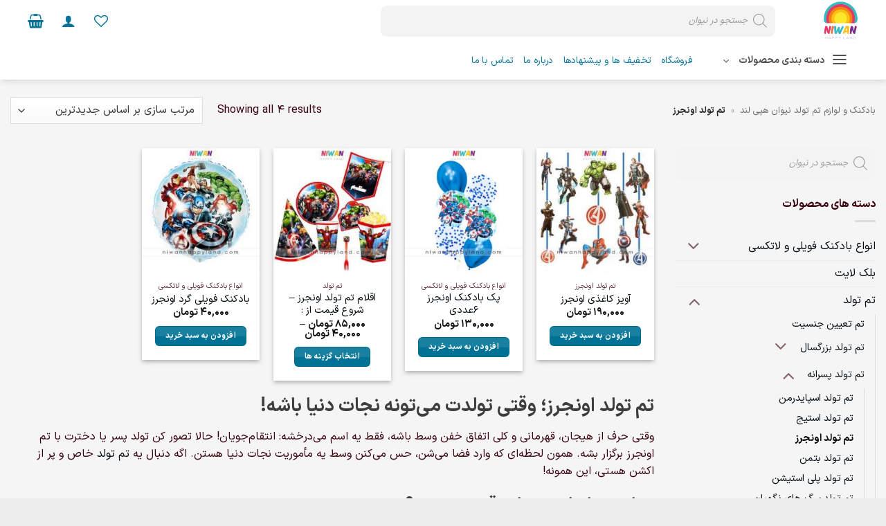

--- FILE ---
content_type: text/html; charset=UTF-8
request_url: https://niwanhappyland.com/product-category/birthdaytheme/boy/%D8%AA%D9%85-%D8%AA%D9%88%D9%84%D8%AF-%D8%A7%D9%88%D9%86%D8%AC%D8%B1%D8%B2/
body_size: 54845
content:
<!DOCTYPE html>
<html dir="rtl" lang="fa-IR" class="loading-site no-js">
<head><meta charset="UTF-8" /><script>if(navigator.userAgent.match(/MSIE|Internet Explorer/i)||navigator.userAgent.match(/Trident\/7\..*?rv:11/i)){var href=document.location.href;if(!href.match(/[?&]nowprocket/)){if(href.indexOf("?")==-1){if(href.indexOf("#")==-1){document.location.href=href+"?nowprocket=1"}else{document.location.href=href.replace("#","?nowprocket=1#")}}else{if(href.indexOf("#")==-1){document.location.href=href+"&nowprocket=1"}else{document.location.href=href.replace("#","&nowprocket=1#")}}}}</script><script>(()=>{class RocketLazyLoadScripts{constructor(){this.v="2.0.4",this.userEvents=["keydown","keyup","mousedown","mouseup","mousemove","mouseover","mouseout","touchmove","touchstart","touchend","touchcancel","wheel","click","dblclick","input"],this.attributeEvents=["onblur","onclick","oncontextmenu","ondblclick","onfocus","onmousedown","onmouseenter","onmouseleave","onmousemove","onmouseout","onmouseover","onmouseup","onmousewheel","onscroll","onsubmit"]}async t(){this.i(),this.o(),/iP(ad|hone)/.test(navigator.userAgent)&&this.h(),this.u(),this.l(this),this.m(),this.k(this),this.p(this),this._(),await Promise.all([this.R(),this.L()]),this.lastBreath=Date.now(),this.S(this),this.P(),this.D(),this.O(),this.M(),await this.C(this.delayedScripts.normal),await this.C(this.delayedScripts.defer),await this.C(this.delayedScripts.async),await this.T(),await this.F(),await this.j(),await this.A(),window.dispatchEvent(new Event("rocket-allScriptsLoaded")),this.everythingLoaded=!0,this.lastTouchEnd&&await new Promise(t=>setTimeout(t,500-Date.now()+this.lastTouchEnd)),this.I(),this.H(),this.U(),this.W()}i(){this.CSPIssue=sessionStorage.getItem("rocketCSPIssue"),document.addEventListener("securitypolicyviolation",t=>{this.CSPIssue||"script-src-elem"!==t.violatedDirective||"data"!==t.blockedURI||(this.CSPIssue=!0,sessionStorage.setItem("rocketCSPIssue",!0))},{isRocket:!0})}o(){window.addEventListener("pageshow",t=>{this.persisted=t.persisted,this.realWindowLoadedFired=!0},{isRocket:!0}),window.addEventListener("pagehide",()=>{this.onFirstUserAction=null},{isRocket:!0})}h(){let t;function e(e){t=e}window.addEventListener("touchstart",e,{isRocket:!0}),window.addEventListener("touchend",function i(o){o.changedTouches[0]&&t.changedTouches[0]&&Math.abs(o.changedTouches[0].pageX-t.changedTouches[0].pageX)<10&&Math.abs(o.changedTouches[0].pageY-t.changedTouches[0].pageY)<10&&o.timeStamp-t.timeStamp<200&&(window.removeEventListener("touchstart",e,{isRocket:!0}),window.removeEventListener("touchend",i,{isRocket:!0}),"INPUT"===o.target.tagName&&"text"===o.target.type||(o.target.dispatchEvent(new TouchEvent("touchend",{target:o.target,bubbles:!0})),o.target.dispatchEvent(new MouseEvent("mouseover",{target:o.target,bubbles:!0})),o.target.dispatchEvent(new PointerEvent("click",{target:o.target,bubbles:!0,cancelable:!0,detail:1,clientX:o.changedTouches[0].clientX,clientY:o.changedTouches[0].clientY})),event.preventDefault()))},{isRocket:!0})}q(t){this.userActionTriggered||("mousemove"!==t.type||this.firstMousemoveIgnored?"keyup"===t.type||"mouseover"===t.type||"mouseout"===t.type||(this.userActionTriggered=!0,this.onFirstUserAction&&this.onFirstUserAction()):this.firstMousemoveIgnored=!0),"click"===t.type&&t.preventDefault(),t.stopPropagation(),t.stopImmediatePropagation(),"touchstart"===this.lastEvent&&"touchend"===t.type&&(this.lastTouchEnd=Date.now()),"click"===t.type&&(this.lastTouchEnd=0),this.lastEvent=t.type,t.composedPath&&t.composedPath()[0].getRootNode()instanceof ShadowRoot&&(t.rocketTarget=t.composedPath()[0]),this.savedUserEvents.push(t)}u(){this.savedUserEvents=[],this.userEventHandler=this.q.bind(this),this.userEvents.forEach(t=>window.addEventListener(t,this.userEventHandler,{passive:!1,isRocket:!0})),document.addEventListener("visibilitychange",this.userEventHandler,{isRocket:!0})}U(){this.userEvents.forEach(t=>window.removeEventListener(t,this.userEventHandler,{passive:!1,isRocket:!0})),document.removeEventListener("visibilitychange",this.userEventHandler,{isRocket:!0}),this.savedUserEvents.forEach(t=>{(t.rocketTarget||t.target).dispatchEvent(new window[t.constructor.name](t.type,t))})}m(){const t="return false",e=Array.from(this.attributeEvents,t=>"data-rocket-"+t),i="["+this.attributeEvents.join("],[")+"]",o="[data-rocket-"+this.attributeEvents.join("],[data-rocket-")+"]",s=(e,i,o)=>{o&&o!==t&&(e.setAttribute("data-rocket-"+i,o),e["rocket"+i]=new Function("event",o),e.setAttribute(i,t))};new MutationObserver(t=>{for(const n of t)"attributes"===n.type&&(n.attributeName.startsWith("data-rocket-")||this.everythingLoaded?n.attributeName.startsWith("data-rocket-")&&this.everythingLoaded&&this.N(n.target,n.attributeName.substring(12)):s(n.target,n.attributeName,n.target.getAttribute(n.attributeName))),"childList"===n.type&&n.addedNodes.forEach(t=>{if(t.nodeType===Node.ELEMENT_NODE)if(this.everythingLoaded)for(const i of[t,...t.querySelectorAll(o)])for(const t of i.getAttributeNames())e.includes(t)&&this.N(i,t.substring(12));else for(const e of[t,...t.querySelectorAll(i)])for(const t of e.getAttributeNames())this.attributeEvents.includes(t)&&s(e,t,e.getAttribute(t))})}).observe(document,{subtree:!0,childList:!0,attributeFilter:[...this.attributeEvents,...e]})}I(){this.attributeEvents.forEach(t=>{document.querySelectorAll("[data-rocket-"+t+"]").forEach(e=>{this.N(e,t)})})}N(t,e){const i=t.getAttribute("data-rocket-"+e);i&&(t.setAttribute(e,i),t.removeAttribute("data-rocket-"+e))}k(t){Object.defineProperty(HTMLElement.prototype,"onclick",{get(){return this.rocketonclick||null},set(e){this.rocketonclick=e,this.setAttribute(t.everythingLoaded?"onclick":"data-rocket-onclick","this.rocketonclick(event)")}})}S(t){function e(e,i){let o=e[i];e[i]=null,Object.defineProperty(e,i,{get:()=>o,set(s){t.everythingLoaded?o=s:e["rocket"+i]=o=s}})}e(document,"onreadystatechange"),e(window,"onload"),e(window,"onpageshow");try{Object.defineProperty(document,"readyState",{get:()=>t.rocketReadyState,set(e){t.rocketReadyState=e},configurable:!0}),document.readyState="loading"}catch(t){console.log("WPRocket DJE readyState conflict, bypassing")}}l(t){this.originalAddEventListener=EventTarget.prototype.addEventListener,this.originalRemoveEventListener=EventTarget.prototype.removeEventListener,this.savedEventListeners=[],EventTarget.prototype.addEventListener=function(e,i,o){o&&o.isRocket||!t.B(e,this)&&!t.userEvents.includes(e)||t.B(e,this)&&!t.userActionTriggered||e.startsWith("rocket-")||t.everythingLoaded?t.originalAddEventListener.call(this,e,i,o):(t.savedEventListeners.push({target:this,remove:!1,type:e,func:i,options:o}),"mouseenter"!==e&&"mouseleave"!==e||t.originalAddEventListener.call(this,e,t.savedUserEvents.push,o))},EventTarget.prototype.removeEventListener=function(e,i,o){o&&o.isRocket||!t.B(e,this)&&!t.userEvents.includes(e)||t.B(e,this)&&!t.userActionTriggered||e.startsWith("rocket-")||t.everythingLoaded?t.originalRemoveEventListener.call(this,e,i,o):t.savedEventListeners.push({target:this,remove:!0,type:e,func:i,options:o})}}J(t,e){this.savedEventListeners=this.savedEventListeners.filter(i=>{let o=i.type,s=i.target||window;return e!==o||t!==s||(this.B(o,s)&&(i.type="rocket-"+o),this.$(i),!1)})}H(){EventTarget.prototype.addEventListener=this.originalAddEventListener,EventTarget.prototype.removeEventListener=this.originalRemoveEventListener,this.savedEventListeners.forEach(t=>this.$(t))}$(t){t.remove?this.originalRemoveEventListener.call(t.target,t.type,t.func,t.options):this.originalAddEventListener.call(t.target,t.type,t.func,t.options)}p(t){let e;function i(e){return t.everythingLoaded?e:e.split(" ").map(t=>"load"===t||t.startsWith("load.")?"rocket-jquery-load":t).join(" ")}function o(o){function s(e){const s=o.fn[e];o.fn[e]=o.fn.init.prototype[e]=function(){return this[0]===window&&t.userActionTriggered&&("string"==typeof arguments[0]||arguments[0]instanceof String?arguments[0]=i(arguments[0]):"object"==typeof arguments[0]&&Object.keys(arguments[0]).forEach(t=>{const e=arguments[0][t];delete arguments[0][t],arguments[0][i(t)]=e})),s.apply(this,arguments),this}}if(o&&o.fn&&!t.allJQueries.includes(o)){const e={DOMContentLoaded:[],"rocket-DOMContentLoaded":[]};for(const t in e)document.addEventListener(t,()=>{e[t].forEach(t=>t())},{isRocket:!0});o.fn.ready=o.fn.init.prototype.ready=function(i){function s(){parseInt(o.fn.jquery)>2?setTimeout(()=>i.bind(document)(o)):i.bind(document)(o)}return"function"==typeof i&&(t.realDomReadyFired?!t.userActionTriggered||t.fauxDomReadyFired?s():e["rocket-DOMContentLoaded"].push(s):e.DOMContentLoaded.push(s)),o([])},s("on"),s("one"),s("off"),t.allJQueries.push(o)}e=o}t.allJQueries=[],o(window.jQuery),Object.defineProperty(window,"jQuery",{get:()=>e,set(t){o(t)}})}P(){const t=new Map;document.write=document.writeln=function(e){const i=document.currentScript,o=document.createRange(),s=i.parentElement;let n=t.get(i);void 0===n&&(n=i.nextSibling,t.set(i,n));const c=document.createDocumentFragment();o.setStart(c,0),c.appendChild(o.createContextualFragment(e)),s.insertBefore(c,n)}}async R(){return new Promise(t=>{this.userActionTriggered?t():this.onFirstUserAction=t})}async L(){return new Promise(t=>{document.addEventListener("DOMContentLoaded",()=>{this.realDomReadyFired=!0,t()},{isRocket:!0})})}async j(){return this.realWindowLoadedFired?Promise.resolve():new Promise(t=>{window.addEventListener("load",t,{isRocket:!0})})}M(){this.pendingScripts=[];this.scriptsMutationObserver=new MutationObserver(t=>{for(const e of t)e.addedNodes.forEach(t=>{"SCRIPT"!==t.tagName||t.noModule||t.isWPRocket||this.pendingScripts.push({script:t,promise:new Promise(e=>{const i=()=>{const i=this.pendingScripts.findIndex(e=>e.script===t);i>=0&&this.pendingScripts.splice(i,1),e()};t.addEventListener("load",i,{isRocket:!0}),t.addEventListener("error",i,{isRocket:!0}),setTimeout(i,1e3)})})})}),this.scriptsMutationObserver.observe(document,{childList:!0,subtree:!0})}async F(){await this.X(),this.pendingScripts.length?(await this.pendingScripts[0].promise,await this.F()):this.scriptsMutationObserver.disconnect()}D(){this.delayedScripts={normal:[],async:[],defer:[]},document.querySelectorAll("script[type$=rocketlazyloadscript]").forEach(t=>{t.hasAttribute("data-rocket-src")?t.hasAttribute("async")&&!1!==t.async?this.delayedScripts.async.push(t):t.hasAttribute("defer")&&!1!==t.defer||"module"===t.getAttribute("data-rocket-type")?this.delayedScripts.defer.push(t):this.delayedScripts.normal.push(t):this.delayedScripts.normal.push(t)})}async _(){await this.L();let t=[];document.querySelectorAll("script[type$=rocketlazyloadscript][data-rocket-src]").forEach(e=>{let i=e.getAttribute("data-rocket-src");if(i&&!i.startsWith("data:")){i.startsWith("//")&&(i=location.protocol+i);try{const o=new URL(i).origin;o!==location.origin&&t.push({src:o,crossOrigin:e.crossOrigin||"module"===e.getAttribute("data-rocket-type")})}catch(t){}}}),t=[...new Map(t.map(t=>[JSON.stringify(t),t])).values()],this.Y(t,"preconnect")}async G(t){if(await this.K(),!0!==t.noModule||!("noModule"in HTMLScriptElement.prototype))return new Promise(e=>{let i;function o(){(i||t).setAttribute("data-rocket-status","executed"),e()}try{if(navigator.userAgent.includes("Firefox/")||""===navigator.vendor||this.CSPIssue)i=document.createElement("script"),[...t.attributes].forEach(t=>{let e=t.nodeName;"type"!==e&&("data-rocket-type"===e&&(e="type"),"data-rocket-src"===e&&(e="src"),i.setAttribute(e,t.nodeValue))}),t.text&&(i.text=t.text),t.nonce&&(i.nonce=t.nonce),i.hasAttribute("src")?(i.addEventListener("load",o,{isRocket:!0}),i.addEventListener("error",()=>{i.setAttribute("data-rocket-status","failed-network"),e()},{isRocket:!0}),setTimeout(()=>{i.isConnected||e()},1)):(i.text=t.text,o()),i.isWPRocket=!0,t.parentNode.replaceChild(i,t);else{const i=t.getAttribute("data-rocket-type"),s=t.getAttribute("data-rocket-src");i?(t.type=i,t.removeAttribute("data-rocket-type")):t.removeAttribute("type"),t.addEventListener("load",o,{isRocket:!0}),t.addEventListener("error",i=>{this.CSPIssue&&i.target.src.startsWith("data:")?(console.log("WPRocket: CSP fallback activated"),t.removeAttribute("src"),this.G(t).then(e)):(t.setAttribute("data-rocket-status","failed-network"),e())},{isRocket:!0}),s?(t.fetchPriority="high",t.removeAttribute("data-rocket-src"),t.src=s):t.src="data:text/javascript;base64,"+window.btoa(unescape(encodeURIComponent(t.text)))}}catch(i){t.setAttribute("data-rocket-status","failed-transform"),e()}});t.setAttribute("data-rocket-status","skipped")}async C(t){const e=t.shift();return e?(e.isConnected&&await this.G(e),this.C(t)):Promise.resolve()}O(){this.Y([...this.delayedScripts.normal,...this.delayedScripts.defer,...this.delayedScripts.async],"preload")}Y(t,e){this.trash=this.trash||[];let i=!0;var o=document.createDocumentFragment();t.forEach(t=>{const s=t.getAttribute&&t.getAttribute("data-rocket-src")||t.src;if(s&&!s.startsWith("data:")){const n=document.createElement("link");n.href=s,n.rel=e,"preconnect"!==e&&(n.as="script",n.fetchPriority=i?"high":"low"),t.getAttribute&&"module"===t.getAttribute("data-rocket-type")&&(n.crossOrigin=!0),t.crossOrigin&&(n.crossOrigin=t.crossOrigin),t.integrity&&(n.integrity=t.integrity),t.nonce&&(n.nonce=t.nonce),o.appendChild(n),this.trash.push(n),i=!1}}),document.head.appendChild(o)}W(){this.trash.forEach(t=>t.remove())}async T(){try{document.readyState="interactive"}catch(t){}this.fauxDomReadyFired=!0;try{await this.K(),this.J(document,"readystatechange"),document.dispatchEvent(new Event("rocket-readystatechange")),await this.K(),document.rocketonreadystatechange&&document.rocketonreadystatechange(),await this.K(),this.J(document,"DOMContentLoaded"),document.dispatchEvent(new Event("rocket-DOMContentLoaded")),await this.K(),this.J(window,"DOMContentLoaded"),window.dispatchEvent(new Event("rocket-DOMContentLoaded"))}catch(t){console.error(t)}}async A(){try{document.readyState="complete"}catch(t){}try{await this.K(),this.J(document,"readystatechange"),document.dispatchEvent(new Event("rocket-readystatechange")),await this.K(),document.rocketonreadystatechange&&document.rocketonreadystatechange(),await this.K(),this.J(window,"load"),window.dispatchEvent(new Event("rocket-load")),await this.K(),window.rocketonload&&window.rocketonload(),await this.K(),this.allJQueries.forEach(t=>t(window).trigger("rocket-jquery-load")),await this.K(),this.J(window,"pageshow");const t=new Event("rocket-pageshow");t.persisted=this.persisted,window.dispatchEvent(t),await this.K(),window.rocketonpageshow&&window.rocketonpageshow({persisted:this.persisted})}catch(t){console.error(t)}}async K(){Date.now()-this.lastBreath>45&&(await this.X(),this.lastBreath=Date.now())}async X(){return document.hidden?new Promise(t=>setTimeout(t)):new Promise(t=>requestAnimationFrame(t))}B(t,e){return e===document&&"readystatechange"===t||(e===document&&"DOMContentLoaded"===t||(e===window&&"DOMContentLoaded"===t||(e===window&&"load"===t||e===window&&"pageshow"===t)))}static run(){(new RocketLazyLoadScripts).t()}}RocketLazyLoadScripts.run()})();</script>
	
	<link rel="profile" href="http://gmpg.org/xfn/11" />
	<link rel="pingback" href="https://niwanhappyland.com/xmlrpc.php" />

					<script type="rocketlazyloadscript">document.documentElement.className = document.documentElement.className + ' yes-js js_active js'</script>
			<script type="rocketlazyloadscript">(function(html){html.className = html.className.replace(/\bno-js\b/,'js')})(document.documentElement);</script>
<title>تم تولد اونجرز &#8211; بادکنک و لوازم تم تولد نیوان هپی لند</title>
<meta name='robots' content='max-image-preview:large' />
<meta name="viewport" content="width=device-width, initial-scale=1" /><link rel='dns-prefetch' href='//www.googletagmanager.com' />

<link rel='prefetch' href='https://niwanhappyland.com/wp-content/themes/flatsome/assets/js/flatsome.js?ver=e2eddd6c228105dac048' />
<link rel='prefetch' href='https://niwanhappyland.com/wp-content/themes/flatsome/assets/js/chunk.slider.js?ver=3.20.4' />
<link rel='prefetch' href='https://niwanhappyland.com/wp-content/themes/flatsome/assets/js/chunk.popups.js?ver=3.20.4' />
<link rel='prefetch' href='https://niwanhappyland.com/wp-content/themes/flatsome/assets/js/chunk.tooltips.js?ver=3.20.4' />
<link rel='prefetch' href='https://niwanhappyland.com/wp-content/themes/flatsome/assets/js/woocommerce.js?ver=1c9be63d628ff7c3ff4c' />
<link rel="alternate" type="application/rss+xml" title="بادکنک و لوازم تم تولد نیوان هپی لند &raquo; خوراک" href="https://niwanhappyland.com/feed/" />
<link rel="alternate" type="application/rss+xml" title="بادکنک و لوازم تم تولد نیوان هپی لند &raquo; خوراک دیدگاه‌ها" href="https://niwanhappyland.com/comments/feed/" />
<link rel="alternate" type="application/rss+xml" title="خوراک بادکنک و لوازم تم تولد نیوان هپی لند &raquo; تم تولد اونجرز دسته" href="https://niwanhappyland.com/product-category/birthdaytheme/boy/%d8%aa%d9%85-%d8%aa%d9%88%d9%84%d8%af-%d8%a7%d9%88%d9%86%d8%ac%d8%b1%d8%b2/feed/" />
<style id='wp-img-auto-sizes-contain-inline-css' type='text/css'>
img:is([sizes=auto i],[sizes^="auto," i]){contain-intrinsic-size:3000px 1500px}
/*# sourceURL=wp-img-auto-sizes-contain-inline-css */
</style>
<style id='wp-emoji-styles-inline-css' type='text/css'>

	img.wp-smiley, img.emoji {
		display: inline !important;
		border: none !important;
		box-shadow: none !important;
		height: 1em !important;
		width: 1em !important;
		margin: 0 0.07em !important;
		vertical-align: -0.1em !important;
		background: none !important;
		padding: 0 !important;
	}
/*# sourceURL=wp-emoji-styles-inline-css */
</style>
<style id='wp-block-library-inline-css' type='text/css'>
:root{--wp-block-synced-color:#7a00df;--wp-block-synced-color--rgb:122,0,223;--wp-bound-block-color:var(--wp-block-synced-color);--wp-editor-canvas-background:#ddd;--wp-admin-theme-color:#007cba;--wp-admin-theme-color--rgb:0,124,186;--wp-admin-theme-color-darker-10:#006ba1;--wp-admin-theme-color-darker-10--rgb:0,107,160.5;--wp-admin-theme-color-darker-20:#005a87;--wp-admin-theme-color-darker-20--rgb:0,90,135;--wp-admin-border-width-focus:2px}@media (min-resolution:192dpi){:root{--wp-admin-border-width-focus:1.5px}}.wp-element-button{cursor:pointer}:root .has-very-light-gray-background-color{background-color:#eee}:root .has-very-dark-gray-background-color{background-color:#313131}:root .has-very-light-gray-color{color:#eee}:root .has-very-dark-gray-color{color:#313131}:root .has-vivid-green-cyan-to-vivid-cyan-blue-gradient-background{background:linear-gradient(135deg,#00d084,#0693e3)}:root .has-purple-crush-gradient-background{background:linear-gradient(135deg,#34e2e4,#4721fb 50%,#ab1dfe)}:root .has-hazy-dawn-gradient-background{background:linear-gradient(135deg,#faaca8,#dad0ec)}:root .has-subdued-olive-gradient-background{background:linear-gradient(135deg,#fafae1,#67a671)}:root .has-atomic-cream-gradient-background{background:linear-gradient(135deg,#fdd79a,#004a59)}:root .has-nightshade-gradient-background{background:linear-gradient(135deg,#330968,#31cdcf)}:root .has-midnight-gradient-background{background:linear-gradient(135deg,#020381,#2874fc)}:root{--wp--preset--font-size--normal:16px;--wp--preset--font-size--huge:42px}.has-regular-font-size{font-size:1em}.has-larger-font-size{font-size:2.625em}.has-normal-font-size{font-size:var(--wp--preset--font-size--normal)}.has-huge-font-size{font-size:var(--wp--preset--font-size--huge)}.has-text-align-center{text-align:center}.has-text-align-left{text-align:left}.has-text-align-right{text-align:right}.has-fit-text{white-space:nowrap!important}#end-resizable-editor-section{display:none}.aligncenter{clear:both}.items-justified-left{justify-content:flex-start}.items-justified-center{justify-content:center}.items-justified-right{justify-content:flex-end}.items-justified-space-between{justify-content:space-between}.screen-reader-text{border:0;clip-path:inset(50%);height:1px;margin:-1px;overflow:hidden;padding:0;position:absolute;width:1px;word-wrap:normal!important}.screen-reader-text:focus{background-color:#ddd;clip-path:none;color:#444;display:block;font-size:1em;height:auto;left:5px;line-height:normal;padding:15px 23px 14px;text-decoration:none;top:5px;width:auto;z-index:100000}html :where(.has-border-color){border-style:solid}html :where([style*=border-top-color]){border-top-style:solid}html :where([style*=border-right-color]){border-right-style:solid}html :where([style*=border-bottom-color]){border-bottom-style:solid}html :where([style*=border-left-color]){border-left-style:solid}html :where([style*=border-width]){border-style:solid}html :where([style*=border-top-width]){border-top-style:solid}html :where([style*=border-right-width]){border-right-style:solid}html :where([style*=border-bottom-width]){border-bottom-style:solid}html :where([style*=border-left-width]){border-left-style:solid}html :where(img[class*=wp-image-]){height:auto;max-width:100%}:where(figure){margin:0 0 1em}html :where(.is-position-sticky){--wp-admin--admin-bar--position-offset:var(--wp-admin--admin-bar--height,0px)}@media screen and (max-width:600px){html :where(.is-position-sticky){--wp-admin--admin-bar--position-offset:0px}}

/*# sourceURL=wp-block-library-inline-css */
</style><link data-minify="1" rel='stylesheet' id='wc-blocks-style-rtl-css' href='https://niwanhappyland.com/wp-content/cache/min/1/wp-content/plugins/woocommerce/assets/client/blocks/wc-blocks-rtl.css?ver=1765968045' type='text/css' media='all' />
<link data-minify="1" rel='stylesheet' id='jquery-selectBox-css' href='https://niwanhappyland.com/wp-content/cache/min/1/wp-content/plugins/yith-woocommerce-wishlist/assets/css/jquery.selectBox.css?ver=1765968045' type='text/css' media='all' />
<link data-minify="1" rel='stylesheet' id='woocommerce_prettyPhoto_css-css' href='https://niwanhappyland.com/wp-content/cache/min/1/wp-content/plugins/woocommerce/assets/css/prettyPhoto.css?ver=1765968045' type='text/css' media='all' />
<link data-minify="1" rel='stylesheet' id='yith-wcwl-main-css' href='https://niwanhappyland.com/wp-content/cache/min/1/wp-content/plugins/yith-woocommerce-wishlist/assets/css/style.css?ver=1765968045' type='text/css' media='all' />
<style id='yith-wcwl-main-inline-css' type='text/css'>
 :root { --rounded-corners-radius: 16px; --color-add-to-cart-background: #333333; --color-add-to-cart-text: #FFFFFF; --color-add-to-cart-border: #333333; --color-add-to-cart-background-hover: #4F4F4F; --color-add-to-cart-text-hover: #FFFFFF; --color-add-to-cart-border-hover: #4F4F4F; --add-to-cart-rounded-corners-radius: 16px; --color-button-style-1-background: #333333; --color-button-style-1-text: #FFFFFF; --color-button-style-1-border: #333333; --color-button-style-1-background-hover: #4F4F4F; --color-button-style-1-text-hover: #FFFFFF; --color-button-style-1-border-hover: #4F4F4F; --color-button-style-2-background: #333333; --color-button-style-2-text: #FFFFFF; --color-button-style-2-border: #333333; --color-button-style-2-background-hover: #4F4F4F; --color-button-style-2-text-hover: #FFFFFF; --color-button-style-2-border-hover: #4F4F4F; --color-wishlist-table-background: #FFFFFF; --color-wishlist-table-text: #6d6c6c; --color-wishlist-table-border: #FFFFFF; --color-headers-background: #F4F4F4; --color-share-button-color: #FFFFFF; --color-share-button-color-hover: #FFFFFF; --color-fb-button-background: #39599E; --color-fb-button-background-hover: #595A5A; --color-tw-button-background: #45AFE2; --color-tw-button-background-hover: #595A5A; --color-pr-button-background: #AB2E31; --color-pr-button-background-hover: #595A5A; --color-em-button-background: #FBB102; --color-em-button-background-hover: #595A5A; --color-wa-button-background: #00A901; --color-wa-button-background-hover: #595A5A; --feedback-duration: 3s } 
 :root { --rounded-corners-radius: 16px; --color-add-to-cart-background: #333333; --color-add-to-cart-text: #FFFFFF; --color-add-to-cart-border: #333333; --color-add-to-cart-background-hover: #4F4F4F; --color-add-to-cart-text-hover: #FFFFFF; --color-add-to-cart-border-hover: #4F4F4F; --add-to-cart-rounded-corners-radius: 16px; --color-button-style-1-background: #333333; --color-button-style-1-text: #FFFFFF; --color-button-style-1-border: #333333; --color-button-style-1-background-hover: #4F4F4F; --color-button-style-1-text-hover: #FFFFFF; --color-button-style-1-border-hover: #4F4F4F; --color-button-style-2-background: #333333; --color-button-style-2-text: #FFFFFF; --color-button-style-2-border: #333333; --color-button-style-2-background-hover: #4F4F4F; --color-button-style-2-text-hover: #FFFFFF; --color-button-style-2-border-hover: #4F4F4F; --color-wishlist-table-background: #FFFFFF; --color-wishlist-table-text: #6d6c6c; --color-wishlist-table-border: #FFFFFF; --color-headers-background: #F4F4F4; --color-share-button-color: #FFFFFF; --color-share-button-color-hover: #FFFFFF; --color-fb-button-background: #39599E; --color-fb-button-background-hover: #595A5A; --color-tw-button-background: #45AFE2; --color-tw-button-background-hover: #595A5A; --color-pr-button-background: #AB2E31; --color-pr-button-background-hover: #595A5A; --color-em-button-background: #FBB102; --color-em-button-background-hover: #595A5A; --color-wa-button-background: #00A901; --color-wa-button-background-hover: #595A5A; --feedback-duration: 3s } 
 :root { --rounded-corners-radius: 16px; --color-add-to-cart-background: #333333; --color-add-to-cart-text: #FFFFFF; --color-add-to-cart-border: #333333; --color-add-to-cart-background-hover: #4F4F4F; --color-add-to-cart-text-hover: #FFFFFF; --color-add-to-cart-border-hover: #4F4F4F; --add-to-cart-rounded-corners-radius: 16px; --color-button-style-1-background: #333333; --color-button-style-1-text: #FFFFFF; --color-button-style-1-border: #333333; --color-button-style-1-background-hover: #4F4F4F; --color-button-style-1-text-hover: #FFFFFF; --color-button-style-1-border-hover: #4F4F4F; --color-button-style-2-background: #333333; --color-button-style-2-text: #FFFFFF; --color-button-style-2-border: #333333; --color-button-style-2-background-hover: #4F4F4F; --color-button-style-2-text-hover: #FFFFFF; --color-button-style-2-border-hover: #4F4F4F; --color-wishlist-table-background: #FFFFFF; --color-wishlist-table-text: #6d6c6c; --color-wishlist-table-border: #FFFFFF; --color-headers-background: #F4F4F4; --color-share-button-color: #FFFFFF; --color-share-button-color-hover: #FFFFFF; --color-fb-button-background: #39599E; --color-fb-button-background-hover: #595A5A; --color-tw-button-background: #45AFE2; --color-tw-button-background-hover: #595A5A; --color-pr-button-background: #AB2E31; --color-pr-button-background-hover: #595A5A; --color-em-button-background: #FBB102; --color-em-button-background-hover: #595A5A; --color-wa-button-background: #00A901; --color-wa-button-background-hover: #595A5A; --feedback-duration: 3s } 
 :root { --rounded-corners-radius: 16px; --color-add-to-cart-background: #333333; --color-add-to-cart-text: #FFFFFF; --color-add-to-cart-border: #333333; --color-add-to-cart-background-hover: #4F4F4F; --color-add-to-cart-text-hover: #FFFFFF; --color-add-to-cart-border-hover: #4F4F4F; --add-to-cart-rounded-corners-radius: 16px; --color-button-style-1-background: #333333; --color-button-style-1-text: #FFFFFF; --color-button-style-1-border: #333333; --color-button-style-1-background-hover: #4F4F4F; --color-button-style-1-text-hover: #FFFFFF; --color-button-style-1-border-hover: #4F4F4F; --color-button-style-2-background: #333333; --color-button-style-2-text: #FFFFFF; --color-button-style-2-border: #333333; --color-button-style-2-background-hover: #4F4F4F; --color-button-style-2-text-hover: #FFFFFF; --color-button-style-2-border-hover: #4F4F4F; --color-wishlist-table-background: #FFFFFF; --color-wishlist-table-text: #6d6c6c; --color-wishlist-table-border: #FFFFFF; --color-headers-background: #F4F4F4; --color-share-button-color: #FFFFFF; --color-share-button-color-hover: #FFFFFF; --color-fb-button-background: #39599E; --color-fb-button-background-hover: #595A5A; --color-tw-button-background: #45AFE2; --color-tw-button-background-hover: #595A5A; --color-pr-button-background: #AB2E31; --color-pr-button-background-hover: #595A5A; --color-em-button-background: #FBB102; --color-em-button-background-hover: #595A5A; --color-wa-button-background: #00A901; --color-wa-button-background-hover: #595A5A; --feedback-duration: 3s } 
/*# sourceURL=yith-wcwl-main-inline-css */
</style>
<style id='global-styles-inline-css' type='text/css'>
:root{--wp--preset--aspect-ratio--square: 1;--wp--preset--aspect-ratio--4-3: 4/3;--wp--preset--aspect-ratio--3-4: 3/4;--wp--preset--aspect-ratio--3-2: 3/2;--wp--preset--aspect-ratio--2-3: 2/3;--wp--preset--aspect-ratio--16-9: 16/9;--wp--preset--aspect-ratio--9-16: 9/16;--wp--preset--color--black: #000000;--wp--preset--color--cyan-bluish-gray: #abb8c3;--wp--preset--color--white: #ffffff;--wp--preset--color--pale-pink: #f78da7;--wp--preset--color--vivid-red: #cf2e2e;--wp--preset--color--luminous-vivid-orange: #ff6900;--wp--preset--color--luminous-vivid-amber: #fcb900;--wp--preset--color--light-green-cyan: #7bdcb5;--wp--preset--color--vivid-green-cyan: #00d084;--wp--preset--color--pale-cyan-blue: #8ed1fc;--wp--preset--color--vivid-cyan-blue: #0693e3;--wp--preset--color--vivid-purple: #9b51e0;--wp--preset--color--primary: #007295;--wp--preset--color--secondary: #ee384e;--wp--preset--color--success: #81d742;--wp--preset--color--alert: #b20000;--wp--preset--gradient--vivid-cyan-blue-to-vivid-purple: linear-gradient(135deg,rgb(6,147,227) 0%,rgb(155,81,224) 100%);--wp--preset--gradient--light-green-cyan-to-vivid-green-cyan: linear-gradient(135deg,rgb(122,220,180) 0%,rgb(0,208,130) 100%);--wp--preset--gradient--luminous-vivid-amber-to-luminous-vivid-orange: linear-gradient(135deg,rgb(252,185,0) 0%,rgb(255,105,0) 100%);--wp--preset--gradient--luminous-vivid-orange-to-vivid-red: linear-gradient(135deg,rgb(255,105,0) 0%,rgb(207,46,46) 100%);--wp--preset--gradient--very-light-gray-to-cyan-bluish-gray: linear-gradient(135deg,rgb(238,238,238) 0%,rgb(169,184,195) 100%);--wp--preset--gradient--cool-to-warm-spectrum: linear-gradient(135deg,rgb(74,234,220) 0%,rgb(151,120,209) 20%,rgb(207,42,186) 40%,rgb(238,44,130) 60%,rgb(251,105,98) 80%,rgb(254,248,76) 100%);--wp--preset--gradient--blush-light-purple: linear-gradient(135deg,rgb(255,206,236) 0%,rgb(152,150,240) 100%);--wp--preset--gradient--blush-bordeaux: linear-gradient(135deg,rgb(254,205,165) 0%,rgb(254,45,45) 50%,rgb(107,0,62) 100%);--wp--preset--gradient--luminous-dusk: linear-gradient(135deg,rgb(255,203,112) 0%,rgb(199,81,192) 50%,rgb(65,88,208) 100%);--wp--preset--gradient--pale-ocean: linear-gradient(135deg,rgb(255,245,203) 0%,rgb(182,227,212) 50%,rgb(51,167,181) 100%);--wp--preset--gradient--electric-grass: linear-gradient(135deg,rgb(202,248,128) 0%,rgb(113,206,126) 100%);--wp--preset--gradient--midnight: linear-gradient(135deg,rgb(2,3,129) 0%,rgb(40,116,252) 100%);--wp--preset--font-size--small: 13px;--wp--preset--font-size--medium: 20px;--wp--preset--font-size--large: 36px;--wp--preset--font-size--x-large: 42px;--wp--preset--spacing--20: 0.44rem;--wp--preset--spacing--30: 0.67rem;--wp--preset--spacing--40: 1rem;--wp--preset--spacing--50: 1.5rem;--wp--preset--spacing--60: 2.25rem;--wp--preset--spacing--70: 3.38rem;--wp--preset--spacing--80: 5.06rem;--wp--preset--shadow--natural: 6px 6px 9px rgba(0, 0, 0, 0.2);--wp--preset--shadow--deep: 12px 12px 50px rgba(0, 0, 0, 0.4);--wp--preset--shadow--sharp: 6px 6px 0px rgba(0, 0, 0, 0.2);--wp--preset--shadow--outlined: 6px 6px 0px -3px rgb(255, 255, 255), 6px 6px rgb(0, 0, 0);--wp--preset--shadow--crisp: 6px 6px 0px rgb(0, 0, 0);}:where(body) { margin: 0; }.wp-site-blocks > .alignleft { float: left; margin-right: 2em; }.wp-site-blocks > .alignright { float: right; margin-left: 2em; }.wp-site-blocks > .aligncenter { justify-content: center; margin-left: auto; margin-right: auto; }:where(.is-layout-flex){gap: 0.5em;}:where(.is-layout-grid){gap: 0.5em;}.is-layout-flow > .alignleft{float: left;margin-inline-start: 0;margin-inline-end: 2em;}.is-layout-flow > .alignright{float: right;margin-inline-start: 2em;margin-inline-end: 0;}.is-layout-flow > .aligncenter{margin-left: auto !important;margin-right: auto !important;}.is-layout-constrained > .alignleft{float: left;margin-inline-start: 0;margin-inline-end: 2em;}.is-layout-constrained > .alignright{float: right;margin-inline-start: 2em;margin-inline-end: 0;}.is-layout-constrained > .aligncenter{margin-left: auto !important;margin-right: auto !important;}.is-layout-constrained > :where(:not(.alignleft):not(.alignright):not(.alignfull)){margin-left: auto !important;margin-right: auto !important;}body .is-layout-flex{display: flex;}.is-layout-flex{flex-wrap: wrap;align-items: center;}.is-layout-flex > :is(*, div){margin: 0;}body .is-layout-grid{display: grid;}.is-layout-grid > :is(*, div){margin: 0;}body{padding-top: 0px;padding-right: 0px;padding-bottom: 0px;padding-left: 0px;}a:where(:not(.wp-element-button)){text-decoration: none;}:root :where(.wp-element-button, .wp-block-button__link){background-color: #32373c;border-width: 0;color: #fff;font-family: inherit;font-size: inherit;font-style: inherit;font-weight: inherit;letter-spacing: inherit;line-height: inherit;padding-top: calc(0.667em + 2px);padding-right: calc(1.333em + 2px);padding-bottom: calc(0.667em + 2px);padding-left: calc(1.333em + 2px);text-decoration: none;text-transform: inherit;}.has-black-color{color: var(--wp--preset--color--black) !important;}.has-cyan-bluish-gray-color{color: var(--wp--preset--color--cyan-bluish-gray) !important;}.has-white-color{color: var(--wp--preset--color--white) !important;}.has-pale-pink-color{color: var(--wp--preset--color--pale-pink) !important;}.has-vivid-red-color{color: var(--wp--preset--color--vivid-red) !important;}.has-luminous-vivid-orange-color{color: var(--wp--preset--color--luminous-vivid-orange) !important;}.has-luminous-vivid-amber-color{color: var(--wp--preset--color--luminous-vivid-amber) !important;}.has-light-green-cyan-color{color: var(--wp--preset--color--light-green-cyan) !important;}.has-vivid-green-cyan-color{color: var(--wp--preset--color--vivid-green-cyan) !important;}.has-pale-cyan-blue-color{color: var(--wp--preset--color--pale-cyan-blue) !important;}.has-vivid-cyan-blue-color{color: var(--wp--preset--color--vivid-cyan-blue) !important;}.has-vivid-purple-color{color: var(--wp--preset--color--vivid-purple) !important;}.has-primary-color{color: var(--wp--preset--color--primary) !important;}.has-secondary-color{color: var(--wp--preset--color--secondary) !important;}.has-success-color{color: var(--wp--preset--color--success) !important;}.has-alert-color{color: var(--wp--preset--color--alert) !important;}.has-black-background-color{background-color: var(--wp--preset--color--black) !important;}.has-cyan-bluish-gray-background-color{background-color: var(--wp--preset--color--cyan-bluish-gray) !important;}.has-white-background-color{background-color: var(--wp--preset--color--white) !important;}.has-pale-pink-background-color{background-color: var(--wp--preset--color--pale-pink) !important;}.has-vivid-red-background-color{background-color: var(--wp--preset--color--vivid-red) !important;}.has-luminous-vivid-orange-background-color{background-color: var(--wp--preset--color--luminous-vivid-orange) !important;}.has-luminous-vivid-amber-background-color{background-color: var(--wp--preset--color--luminous-vivid-amber) !important;}.has-light-green-cyan-background-color{background-color: var(--wp--preset--color--light-green-cyan) !important;}.has-vivid-green-cyan-background-color{background-color: var(--wp--preset--color--vivid-green-cyan) !important;}.has-pale-cyan-blue-background-color{background-color: var(--wp--preset--color--pale-cyan-blue) !important;}.has-vivid-cyan-blue-background-color{background-color: var(--wp--preset--color--vivid-cyan-blue) !important;}.has-vivid-purple-background-color{background-color: var(--wp--preset--color--vivid-purple) !important;}.has-primary-background-color{background-color: var(--wp--preset--color--primary) !important;}.has-secondary-background-color{background-color: var(--wp--preset--color--secondary) !important;}.has-success-background-color{background-color: var(--wp--preset--color--success) !important;}.has-alert-background-color{background-color: var(--wp--preset--color--alert) !important;}.has-black-border-color{border-color: var(--wp--preset--color--black) !important;}.has-cyan-bluish-gray-border-color{border-color: var(--wp--preset--color--cyan-bluish-gray) !important;}.has-white-border-color{border-color: var(--wp--preset--color--white) !important;}.has-pale-pink-border-color{border-color: var(--wp--preset--color--pale-pink) !important;}.has-vivid-red-border-color{border-color: var(--wp--preset--color--vivid-red) !important;}.has-luminous-vivid-orange-border-color{border-color: var(--wp--preset--color--luminous-vivid-orange) !important;}.has-luminous-vivid-amber-border-color{border-color: var(--wp--preset--color--luminous-vivid-amber) !important;}.has-light-green-cyan-border-color{border-color: var(--wp--preset--color--light-green-cyan) !important;}.has-vivid-green-cyan-border-color{border-color: var(--wp--preset--color--vivid-green-cyan) !important;}.has-pale-cyan-blue-border-color{border-color: var(--wp--preset--color--pale-cyan-blue) !important;}.has-vivid-cyan-blue-border-color{border-color: var(--wp--preset--color--vivid-cyan-blue) !important;}.has-vivid-purple-border-color{border-color: var(--wp--preset--color--vivid-purple) !important;}.has-primary-border-color{border-color: var(--wp--preset--color--primary) !important;}.has-secondary-border-color{border-color: var(--wp--preset--color--secondary) !important;}.has-success-border-color{border-color: var(--wp--preset--color--success) !important;}.has-alert-border-color{border-color: var(--wp--preset--color--alert) !important;}.has-vivid-cyan-blue-to-vivid-purple-gradient-background{background: var(--wp--preset--gradient--vivid-cyan-blue-to-vivid-purple) !important;}.has-light-green-cyan-to-vivid-green-cyan-gradient-background{background: var(--wp--preset--gradient--light-green-cyan-to-vivid-green-cyan) !important;}.has-luminous-vivid-amber-to-luminous-vivid-orange-gradient-background{background: var(--wp--preset--gradient--luminous-vivid-amber-to-luminous-vivid-orange) !important;}.has-luminous-vivid-orange-to-vivid-red-gradient-background{background: var(--wp--preset--gradient--luminous-vivid-orange-to-vivid-red) !important;}.has-very-light-gray-to-cyan-bluish-gray-gradient-background{background: var(--wp--preset--gradient--very-light-gray-to-cyan-bluish-gray) !important;}.has-cool-to-warm-spectrum-gradient-background{background: var(--wp--preset--gradient--cool-to-warm-spectrum) !important;}.has-blush-light-purple-gradient-background{background: var(--wp--preset--gradient--blush-light-purple) !important;}.has-blush-bordeaux-gradient-background{background: var(--wp--preset--gradient--blush-bordeaux) !important;}.has-luminous-dusk-gradient-background{background: var(--wp--preset--gradient--luminous-dusk) !important;}.has-pale-ocean-gradient-background{background: var(--wp--preset--gradient--pale-ocean) !important;}.has-electric-grass-gradient-background{background: var(--wp--preset--gradient--electric-grass) !important;}.has-midnight-gradient-background{background: var(--wp--preset--gradient--midnight) !important;}.has-small-font-size{font-size: var(--wp--preset--font-size--small) !important;}.has-medium-font-size{font-size: var(--wp--preset--font-size--medium) !important;}.has-large-font-size{font-size: var(--wp--preset--font-size--large) !important;}.has-x-large-font-size{font-size: var(--wp--preset--font-size--x-large) !important;}
/*# sourceURL=global-styles-inline-css */
</style>

<link data-minify="1" rel='stylesheet' id='digits-login-style-css' href='https://niwanhappyland.com/wp-content/cache/min/1/wp-content/plugins/digits/assets/css/login.css?ver=1765968045' type='text/css' media='all' />
<link data-minify="1" rel='stylesheet' id='digits-style-css' href='https://niwanhappyland.com/wp-content/cache/min/1/wp-content/plugins/digits/assets/css/main.css?ver=1765968045' type='text/css' media='all' />
<style id='digits-style-inline-css' type='text/css'>

                #woocommerce-order-data .address p:nth-child(3) a,.woocommerce-customer-details--phone{
                    text-align:right;
                    }
/*# sourceURL=digits-style-inline-css */
</style>
<link data-minify="1" rel='stylesheet' id='digits-login-style-rtl-css' href='https://niwanhappyland.com/wp-content/cache/min/1/wp-content/plugins/digits/assets/css/login-rtl.css?ver=1765968045' type='text/css' media='all' />
<link data-minify="1" rel='stylesheet' id='flatsome-admin-iransans-farsi-numbersfont-css' href='https://niwanhappyland.com/wp-content/cache/min/1/wp-content/plugins/persian-flatsome/assets/public/css/iransans-farsi-numbers-font.css?ver=1765968045' type='text/css' media='all' />
<style id='woocommerce-inline-inline-css' type='text/css'>
.woocommerce form .form-row .required { visibility: visible; }
/*# sourceURL=woocommerce-inline-inline-css */
</style>
<link rel='stylesheet' id='dgwt-wcas-style-css' href='https://niwanhappyland.com/wp-content/plugins/ajax-search-for-woocommerce/assets/css/style.min.css?ver=1.32.2' type='text/css' media='all' />
<link data-minify="1" rel='stylesheet' id='flatsome-woocommerce-wishlist-css' href='https://niwanhappyland.com/wp-content/cache/min/1/wp-content/themes/flatsome/inc/integrations/wc-yith-wishlist/wishlist.css?ver=1765968045' type='text/css' media='all' />
<link data-minify="1" rel='stylesheet' id='flatsome-swatches-frontend-rtl-css' href='https://niwanhappyland.com/wp-content/cache/min/1/wp-content/themes/flatsome/assets/css/extensions/flatsome-swatches-frontend-rtl.css?ver=1765968045' type='text/css' media='all' />
<link data-minify="1" rel='stylesheet' id='flatsome-main-rtl-css' href='https://niwanhappyland.com/wp-content/cache/min/1/wp-content/themes/flatsome/assets/css/flatsome-rtl.css?ver=1765968045' type='text/css' media='all' />
<style id='flatsome-main-inline-css' type='text/css'>
@font-face {
				font-family: "fl-icons";
				font-display: block;
				src: url(https://niwanhappyland.com/wp-content/themes/flatsome/assets/css/icons/fl-icons.eot?v=3.20.4);
				src:
					url(https://niwanhappyland.com/wp-content/themes/flatsome/assets/css/icons/fl-icons.eot#iefix?v=3.20.4) format("embedded-opentype"),
					url(https://niwanhappyland.com/wp-content/themes/flatsome/assets/css/icons/fl-icons.woff2?v=3.20.4) format("woff2"),
					url(https://niwanhappyland.com/wp-content/themes/flatsome/assets/css/icons/fl-icons.ttf?v=3.20.4) format("truetype"),
					url(https://niwanhappyland.com/wp-content/themes/flatsome/assets/css/icons/fl-icons.woff?v=3.20.4) format("woff"),
					url(https://niwanhappyland.com/wp-content/themes/flatsome/assets/css/icons/fl-icons.svg?v=3.20.4#fl-icons) format("svg");
			}
/*# sourceURL=flatsome-main-inline-css */
</style>
<link data-minify="1" rel='stylesheet' id='flatsome-shop-rtl-css' href='https://niwanhappyland.com/wp-content/cache/min/1/wp-content/themes/flatsome/assets/css/flatsome-shop-rtl.css?ver=1765968045' type='text/css' media='all' />
<link rel='stylesheet' id='flatsome-style-css' href='https://niwanhappyland.com/wp-content/themes/flatsome-child/style.css?ver=3.0' type='text/css' media='all' />
<script type="rocketlazyloadscript" data-rocket-type="text/javascript">
            window._nslDOMReady = (function () {
                const executedCallbacks = new Set();
            
                return function (callback) {
                    /**
                    * Third parties might dispatch DOMContentLoaded events, so we need to ensure that we only run our callback once!
                    */
                    if (executedCallbacks.has(callback)) return;
            
                    const wrappedCallback = function () {
                        if (executedCallbacks.has(callback)) return;
                        executedCallbacks.add(callback);
                        callback();
                    };
            
                    if (document.readyState === "complete" || document.readyState === "interactive") {
                        wrappedCallback();
                    } else {
                        document.addEventListener("DOMContentLoaded", wrappedCallback);
                    }
                };
            })();
        </script><script type="rocketlazyloadscript" data-rocket-type="text/javascript" id="woocommerce-google-analytics-integration-gtag-js-after">
/* <![CDATA[ */
/* Google Analytics for WooCommerce (gtag.js) */
					window.dataLayer = window.dataLayer || [];
					function gtag(){dataLayer.push(arguments);}
					// Set up default consent state.
					for ( const mode of [{"analytics_storage":"denied","ad_storage":"denied","ad_user_data":"denied","ad_personalization":"denied","region":["AT","BE","BG","HR","CY","CZ","DK","EE","FI","FR","DE","GR","HU","IS","IE","IT","LV","LI","LT","LU","MT","NL","NO","PL","PT","RO","SK","SI","ES","SE","GB","CH"]}] || [] ) {
						gtag( "consent", "default", { "wait_for_update": 500, ...mode } );
					}
					gtag("js", new Date());
					gtag("set", "developer_id.dOGY3NW", true);
					gtag("config", "G-7MN9PF8VDD", {"track_404":true,"allow_google_signals":false,"logged_in":false,"linker":{"domains":[],"allow_incoming":true},"custom_map":{"dimension1":"logged_in"}});
//# sourceURL=woocommerce-google-analytics-integration-gtag-js-after
/* ]]> */
</script>
<script type="text/javascript" src="https://niwanhappyland.com/wp-includes/js/jquery/jquery.min.js?ver=3.7.1" id="jquery-core-js" data-rocket-defer defer></script>
<script type="text/javascript" src="https://niwanhappyland.com/wp-includes/js/jquery/jquery-migrate.min.js?ver=3.4.1" id="jquery-migrate-js" data-rocket-defer defer></script>
<script type="text/javascript" src="https://niwanhappyland.com/wp-content/plugins/woocommerce/assets/js/jquery-blockui/jquery.blockUI.min.js?ver=2.7.0-wc.10.4.2" id="wc-jquery-blockui-js" data-wp-strategy="defer" data-rocket-defer defer></script>
<script type="text/javascript" id="wc-add-to-cart-js-extra">
/* <![CDATA[ */
var wc_add_to_cart_params = {"ajax_url":"/wp-admin/admin-ajax.php","wc_ajax_url":"/?wc-ajax=%%endpoint%%","i18n_view_cart":"\u0645\u0634\u0627\u0647\u062f\u0647 \u0633\u0628\u062f \u062e\u0631\u06cc\u062f","cart_url":"https://niwanhappyland.com/cart/","is_cart":"","cart_redirect_after_add":"no"};
//# sourceURL=wc-add-to-cart-js-extra
/* ]]> */
</script>
<script type="rocketlazyloadscript" data-rocket-type="text/javascript" data-rocket-src="https://niwanhappyland.com/wp-content/plugins/woocommerce/assets/js/frontend/add-to-cart.min.js?ver=10.4.2" id="wc-add-to-cart-js" defer="defer" data-wp-strategy="defer"></script>
<script type="rocketlazyloadscript" data-rocket-type="text/javascript" data-rocket-src="https://niwanhappyland.com/wp-content/plugins/woocommerce/assets/js/js-cookie/js.cookie.min.js?ver=2.1.4-wc.10.4.2" id="wc-js-cookie-js" data-wp-strategy="defer" data-rocket-defer defer></script>
<link rel="https://api.w.org/" href="https://niwanhappyland.com/wp-json/" /><link rel="alternate" title="JSON" type="application/json" href="https://niwanhappyland.com/wp-json/wp/v2/product_cat/5610" /><link rel="EditURI" type="application/rsd+xml" title="RSD" href="https://niwanhappyland.com/xmlrpc.php?rsd" />
<meta name="generator" content="WordPress 6.9" />
<meta name="generator" content="WooCommerce 10.4.2" />
		<style>
			.dgwt-wcas-ico-magnifier,.dgwt-wcas-ico-magnifier-handler{max-width:20px}.dgwt-wcas-search-wrapp{max-width:600px}.dgwt-wcas-search-wrapp .dgwt-wcas-sf-wrapp input[type=search].dgwt-wcas-search-input,.dgwt-wcas-search-wrapp .dgwt-wcas-sf-wrapp input[type=search].dgwt-wcas-search-input:hover,.dgwt-wcas-search-wrapp .dgwt-wcas-sf-wrapp input[type=search].dgwt-wcas-search-input:focus{background-color:#eaeaea;border-color:#5e64e0}		</style>
			<style>
		.dgwt-wcas-flatsome-up {
			margin-top: -40vh;
		}

		#search-lightbox .dgwt-wcas-sf-wrapp input[type=search].dgwt-wcas-search-input {
			height: 60px;
			font-size: 20px;
		}

		#search-lightbox .dgwt-wcas-search-wrapp {
			-webkit-transition: all 100ms ease-in-out;
			-moz-transition: all 100ms ease-in-out;
			-ms-transition: all 100ms ease-in-out;
			-o-transition: all 100ms ease-in-out;
			transition: all 100ms ease-in-out;
		}

		#search-lightbox .dgwt-wcas-sf-wrapp .dgwt-wcas-search-submit:before {
			top: 21px;
		}

		.dgwt-wcas-overlay-mobile-on .mfp-wrap .mfp-content {
			width: 100vw;
		}

		.dgwt-wcas-overlay-mobile-on .mfp-wrap,
		.dgwt-wcas-overlay-mobile-on .mfp-close,
		.dgwt-wcas-overlay-mobile-on .nav-sidebar {
			display: none;
		}

		.dgwt-wcas-overlay-mobile-on .main-menu-overlay {
			display: none;
		}

		.dgwt-wcas-open .header-search-dropdown .nav-dropdown {
			opacity: 1;
			max-height: inherit;
			left: -15px !important;
		}

		.dgwt-wcas-open:not(.dgwt-wcas-theme-flatsome-dd-sc) .nav-right .header-search-dropdown .nav-dropdown {
			left: auto;
			/*right: -15px;*/
		}

		.dgwt-wcas-theme-flatsome .nav-dropdown .dgwt-wcas-search-wrapp {
			min-width: 450px;
		}

		.header-search-form {
			min-width: 250px;
		}
	</style>
			<noscript><style>.woocommerce-product-gallery{ opacity: 1 !important; }</style></noscript>
	        <style type="text/css">
            .digits_secure_modal_box, .digits_ui,
            .digits_secure_modal_box *, .digits_ui *,
            .digits_font, .dig_ma-box, .dig_ma-box input, .dig_ma-box input::placeholder, .dig_ma-box ::placeholder, .dig_ma-box label, .dig_ma-box button, .dig_ma-box select, .dig_ma-box * {
                font-family: 'Yekan', sans-serif;
            }
        </style>
        <link rel="icon" href="https://niwanhappyland.com/wp-content/uploads/2018/07/cropped-niwan80-32x32.png" sizes="32x32" />
<link rel="icon" href="https://niwanhappyland.com/wp-content/uploads/2018/07/cropped-niwan80-192x192.png" sizes="192x192" />
<link rel="apple-touch-icon" href="https://niwanhappyland.com/wp-content/uploads/2018/07/cropped-niwan80-180x180.png" />
<meta name="msapplication-TileImage" content="https://niwanhappyland.com/wp-content/uploads/2018/07/cropped-niwan80-270x270.png" />
<style id="custom-css" type="text/css">:root {--primary-color: #007295;--fs-color-primary: #007295;--fs-color-secondary: #ee384e;--fs-color-success: #81d742;--fs-color-alert: #b20000;--fs-color-base: #38000c;--fs-experimental-link-color: #020a12;--fs-experimental-link-color-hover: #111;}.tooltipster-base {--tooltip-color: #fff;--tooltip-bg-color: #000;}.off-canvas-right .mfp-content, .off-canvas-left .mfp-content {--drawer-width: 300px;}.off-canvas .mfp-content.off-canvas-cart {--drawer-width: 360px;}html{background-color:#ededed!important;}.container-width, .full-width .ubermenu-nav, .container, .row{max-width: 1250px}.row.row-collapse{max-width: 1220px}.row.row-small{max-width: 1242.5px}.row.row-large{max-width: 1280px}.sticky-add-to-cart--active, #wrapper,#main,#main.dark{background-color: #f5f5f5}.header-main{height: 60px}#logo img{max-height: 60px}#logo{width:90px;}#logo a{max-width:95px;}.header-bottom{min-height: 55px}.header-top{min-height: 25px}.transparent .header-main{height: 233px}.transparent #logo img{max-height: 233px}.has-transparent + .page-title:first-of-type,.has-transparent + #main > .page-title,.has-transparent + #main > div > .page-title,.has-transparent + #main .page-header-wrapper:first-of-type .page-title{padding-top: 283px;}.header.show-on-scroll,.stuck .header-main{height:62px!important}.stuck #logo img{max-height: 62px!important}.search-form{ width: 60%;}.header-bg-color {background-color: rgba(255,255,255,0.9)}.header-bottom {background-color: #ffffff}.top-bar-nav > li > a{line-height: 16px }.header-main .nav > li > a{line-height: 10px }.stuck .header-main .nav > li > a{line-height: 50px }.header-bottom-nav > li > a{line-height: 10px }@media (max-width: 549px) {.header-main{height: 80px}#logo img{max-height: 80px}}.nav-dropdown{border-radius:10px}.nav-dropdown{font-size:94%}.header-top{background-color:#510063!important;}h1,h2,h3,h4,h5,h6,.heading-font{color: #3d3d3d;}.header:not(.transparent) .header-nav-main.nav > li > a {color: #260131;}.header:not(.transparent) .header-nav-main.nav > li > a:hover,.header:not(.transparent) .header-nav-main.nav > li.active > a,.header:not(.transparent) .header-nav-main.nav > li.current > a,.header:not(.transparent) .header-nav-main.nav > li > a.active,.header:not(.transparent) .header-nav-main.nav > li > a.current{color: #007295;}.header-nav-main.nav-line-bottom > li > a:before,.header-nav-main.nav-line-grow > li > a:before,.header-nav-main.nav-line > li > a:before,.header-nav-main.nav-box > li > a:hover,.header-nav-main.nav-box > li.active > a,.header-nav-main.nav-pills > li > a:hover,.header-nav-main.nav-pills > li.active > a{color:#FFF!important;background-color: #007295;}.header:not(.transparent) .header-bottom-nav.nav > li > a{color: #007295;}.header:not(.transparent) .header-bottom-nav.nav > li > a:hover,.header:not(.transparent) .header-bottom-nav.nav > li.active > a,.header:not(.transparent) .header-bottom-nav.nav > li.current > a,.header:not(.transparent) .header-bottom-nav.nav > li > a.active,.header:not(.transparent) .header-bottom-nav.nav > li > a.current{color: #123d63;}.header-bottom-nav.nav-line-bottom > li > a:before,.header-bottom-nav.nav-line-grow > li > a:before,.header-bottom-nav.nav-line > li > a:before,.header-bottom-nav.nav-box > li > a:hover,.header-bottom-nav.nav-box > li.active > a,.header-bottom-nav.nav-pills > li > a:hover,.header-bottom-nav.nav-pills > li.active > a{color:#FFF!important;background-color: #123d63;}.shop-page-title.featured-title .title-overlay{background-color: rgba(0,0,0,0.3);}.current .breadcrumb-step, [data-icon-label]:after, .button#place_order,.button.checkout,.checkout-button,.single_add_to_cart_button.button, .sticky-add-to-cart-select-options-button{background-color: #007295!important }.has-equal-box-heights .box-image {padding-top: 107%;}ins .woocommerce-Price-amount { color: #eb1313; }input[type='submit'], input[type="button"], button:not(.icon), .button:not(.icon){border-radius: 12!important}.pswp__bg,.mfp-bg.mfp-ready{background-color: #eaeaea}.shop-page-title.featured-title .title-bg{background-image: url(https://niwanhappyland.com/wp-content/uploads/2022/08/avengerstem.jpg)!important;}@media screen and (min-width: 550px){.products .box-vertical .box-image{min-width: 246px!important;width: 246px!important;}}.header-main .social-icons,.header-main .cart-icon strong,.header-main .menu-title,.header-main .header-button > .button.is-outline,.header-main .nav > li > a > i:not(.icon-angle-down){color: #007295!important;}.header-main .header-button > .button.is-outline,.header-main .cart-icon strong:after,.header-main .cart-icon strong{border-color: #007295!important;}.header-main .header-button > .button:not(.is-outline){background-color: #007295!important;}.header-main .current-dropdown .cart-icon strong,.header-main .header-button > .button:hover,.header-main .header-button > .button:hover i,.header-main .header-button > .button:hover span{color:#FFF!important;}.header-main .menu-title:hover,.header-main .social-icons a:hover,.header-main .header-button > .button.is-outline:hover,.header-main .nav > li > a:hover > i:not(.icon-angle-down){color: #007295!important;}.header-main .current-dropdown .cart-icon strong,.header-main .header-button > .button:hover{background-color: #007295!important;}.header-main .current-dropdown .cart-icon strong:after,.header-main .current-dropdown .cart-icon strong,.header-main .header-button > .button:hover{border-color: #007295!important;}.footer-1{background-color: #eef0f2}.footer-2{background-color: #eef0f2}.absolute-footer, html{background-color: #eef0f2}button[name='update_cart'] { display: none; }.header-vertical-menu__opener{height: 10px}.header-vertical-menu__opener{color: #898989}.header-vertical-menu__opener{background-color: #ffffff}/* Custom CSS */.rtl .dgwt-wcas-no-submit .dgwt-wcas-sf-wrapp input[type="search"].dgwt-wcas-search-input {padding: 10px 40px 10px 15px;border-radius: 9px;background: #F3F3F4;color: #505050;}.label-new.menu-item > a:after{content:"جدید";}.label-hot.menu-item > a:after{content:"جدید";}.label-sale.menu-item > a:after{content:"حراج";}.label-popular.menu-item > a:after{content:"محبوب";}</style>		<style type="text/css" id="wp-custom-css">
			.nav > li > a {
    font-weight: 400;
	  font-size: .85em;
	color: #333;
}
.stories.carousel .story>.item-link>.info .name {
    font-weight: 600;
	  font-size: .85em;
	color: #333;
}
.badge-inner {
    font-weight: 600;
}
span.amount {
    font-weight: 600;
}
.rtl .dgwt-wcas-no-submit .dgwt-wcas-sf-wrapp input[type=search].dgwt-wcas-search-input {
    padding: 10px 40px 10px 15px;
    border-radius: 9px;
	background: #F3F3F4;
	color:#505050;
}
span.woocommerce-Price-currencySymbol {
    margin-right: 3px;
}

.yith-woocompare-counter span.yith-woocompare-icon img {
    max-width: 60px !important;
    height: auto;
}
table.dataTable.compare-list thead th, table.dataTable.compare-list thead td, table.dataTable.compare-list tfoot td, table.dataTable.compare-list tfoot th {
    display: none;
}
.button, input[type=button].button, input[type=reset].button, input[type=submit], input[type=submit].button {
    background-color: var(--fs-color-primary);

    border-radius: 6px;
}
.img, .img img {
    width: 100%;
    border-radius: 7px;
}
#yith-woocompare-related h3.yith-woocompare-related-title {
    display: none;
}
#yith-woocompare-related .related-slider-nav div {
    display: none;
}
.header-full-width .container {
    max-width: 100%;
    padding: 0 40px;
}
.ux-menu-title {
    font-size: 1em;
    font-weight: 400;
    padding-bottom: 0;
}
.stories.snapgram .story {
    opacity: .75;
    margin-left: 50px;
}
.ux-menu-link__link {
    font-weight: 200;
    font-size: 15px;
}
.stories.carousel .story:first-child {
    margin-left: 50px;
    margin-right: 0;
}
.product-thumbnails img, .product-gallery-slider img {
    border: 2px;
    width: 100%;
    border-radius: 10px;
    border-style: solid;
    border-color: #eaeaea;
}
.mt {
    margin-top: 30px;
    border: 3px;
    border-style: solid;
    border-color: #9e9e9e;
    padding: 10px;
    border-radius: 99px;
}

.dgwt-wcas-sf-wrapp input[type="search"].dgwt-wcas-search-input {
  height: 45px;
  font-size: 13px;
  border: 0px solid #fff;
	font-style: normal !important;
}
/*************** STICKY MOBILE MENU  ***************/
.sticky-mobile-menu {
    position: fixed;
    left: 0;
    bottom: 0;
    z-index: 999;
}
.row-box-shadow-4-hover .col-inner:hover {
    box-shadow: none;
}
.has-shadow.box:not(.box-overlay):not(.box-shade), .has-shadow .box:not(.box-overlay):not(.box-shade) {
    background-color: #fff;
    border-radius: 10px;
    overflow: hidden;
}
.flickity-page-dots {
  position: absolute;
  bottom: 15px;
  left: 20%;
  right: 5%;
  padding: 0;
  margin: 0;
  list-style: none;
  text-align: right;
  line-height: 1;
}
.box, .box-image, .box-text {
    background-color: #fff;
    border-radius: 9px;
    overflow: hidden;
}
.container-width, .full-width .ubermenu-nav, .container, .row {
  max-width: 1280px;
}
.slider-nav-light .flickity-page-dots .dot.is-selected {
  height: 8px;
  width: 16px;
  border-radius: 10px;
}
.dark .form-flat input:not([type="submit"]), .dark .form-flat select, .dark .form-flat textarea, .nav-dark .form-flat input:not([type="submit"]), .nav-dark .form-flat select, .nav-dark .form-flat textarea {
  background-color: hsla(0, 0%, 96.1%, 0.9) !important;
  border-color: hsla(0,0%,100%,.09);
  color: #444;
  border-radius: 6px;
  padding: 20px 10px;
}
.form-flat .button.icon {
  color: #444 !important;
}
.slider-nav-light .flickity-page-dots .dot {
  height: 8px;
  width: 8px;
  border-radius: 10px;
	background-color: #333;
	border: 1px #333;
}
.header-vertical-menu__opener {
  font-weight: 600;
  font-size: .87em;
	color: #505050 !important;
	width: 210px;
}
.section-title-bold-center span, .section-title-bold span {
  border: 0px;
  padding: .3em .8em;

}
.dark .form-flat input:not([type="submit"]), .dark .form-flat select, .dark .form-flat textarea, .nav-dark .form-flat input:not([type="submit"]), .nav-dark .form-flat select, .nav-dark .form-flat textarea {
  color: #333 !important;
}		</style>
		<style id="flatsome-swatches-css">.variations_form .ux-swatch.selected {box-shadow: 0 0 0 2px var(--fs-color-secondary);}.ux-swatches-in-loop .ux-swatch.selected {box-shadow: 0 0 0 2px var(--fs-color-secondary);}</style><style id="kirki-inline-styles"></style><noscript><style id="rocket-lazyload-nojs-css">.rll-youtube-player, [data-lazy-src]{display:none !important;}</style></noscript><meta name="generator" content="WP Rocket 3.20.2" data-wpr-features="wpr_delay_js wpr_defer_js wpr_minify_js wpr_lazyload_images wpr_minify_css wpr_desktop" /></head>

<body class="rtl archive tax-product_cat term-5610 wp-theme-flatsome wp-child-theme-flatsome-child theme-flatsome woocommerce woocommerce-page woocommerce-no-js dgwt-wcas-theme-flatsome full-width header-shadow lightbox nav-dropdown-has-arrow nav-dropdown-has-shadow nav-dropdown-has-border">


<a class="skip-link screen-reader-text" href="#main">Skip to content</a>

<div data-rocket-location-hash="99bb46786fd5bd31bcd7bdc067ad247a" id="wrapper">

	
	<header data-rocket-location-hash="ac59d80f1caf4e5bc26c9723a919d81e" id="header" class="header header-full-width has-sticky sticky-shrink sticky-hide-on-scroll">
		<div data-rocket-location-hash="d53b06ca13945ed03e70ba4a94347bcf" class="header-wrapper">
			<div id="masthead" class="header-main nav-dark">
      <div class="header-inner flex-row container logo-left medium-logo-center" role="navigation">

          <!-- Logo -->
          <div id="logo" class="flex-col logo">
            
<!-- Header logo -->
<a href="https://niwanhappyland.com/" title="بادکنک و لوازم تم تولد نیوان هپی لند - فروش آنلاین لوازم تولد  بادکنک  تم تولد" rel="home">
		<img width="84" height="96" src="data:image/svg+xml,%3Csvg%20xmlns='http://www.w3.org/2000/svg'%20viewBox='0%200%2084%2096'%3E%3C/svg%3E" class="header_logo header-logo" alt="بادکنک و لوازم تم تولد نیوان هپی لند" data-lazy-src="https://niwanhappyland.com/wp-content/uploads/2018/07/niwan80.png"/><noscript><img width="84" height="96" src="https://niwanhappyland.com/wp-content/uploads/2018/07/niwan80.png" class="header_logo header-logo" alt="بادکنک و لوازم تم تولد نیوان هپی لند"/></noscript><img  width="84" height="96" src="data:image/svg+xml,%3Csvg%20xmlns='http://www.w3.org/2000/svg'%20viewBox='0%200%2084%2096'%3E%3C/svg%3E" class="header-logo-dark" alt="بادکنک و لوازم تم تولد نیوان هپی لند" data-lazy-src="https://niwanhappyland.com/wp-content/uploads/2018/07/niwan80.png"/><noscript><img  width="84" height="96" src="https://niwanhappyland.com/wp-content/uploads/2018/07/niwan80.png" class="header-logo-dark" alt="بادکنک و لوازم تم تولد نیوان هپی لند"/></noscript></a>
          </div>

          <!-- Mobile Left Elements -->
          <div class="flex-col show-for-medium flex-left">
            <ul class="mobile-nav nav nav-left ">
              <li class="nav-icon has-icon">
	<div class="header-button">		<a href="#" class="icon primary button round is-small" data-open="#main-menu" data-pos="left" data-bg="main-menu-overlay" role="button" aria-label="Menu" aria-controls="main-menu" aria-expanded="false" aria-haspopup="dialog" data-flatsome-role-button>
			<i class="icon-menu" aria-hidden="true"></i>					</a>
	 </div> </li>
<li class="header-wishlist-icon has-icon">
		<a href="https://niwanhappyland.com/wishlist/" class="wishlist-link" title="Wishlist" aria-label="Wishlist">
		<i class="wishlist-icon icon-heart-o" aria-hidden="true"></i>	</a>
	</li>
            </ul>
          </div>

          <!-- Left Elements -->
          <div class="flex-col hide-for-medium flex-left
            flex-grow">
            <ul class="header-nav header-nav-main nav nav-left  nav-size-large nav-spacing-small nav-uppercase" >
              <li class="header-search-form search-form html relative has-icon">
	<div class="header-search-form-wrapper">
		<div  class="dgwt-wcas-search-wrapp dgwt-wcas-is-detail-box dgwt-wcas-no-submit woocommerce dgwt-wcas-style-flat js-dgwt-wcas-layout-classic dgwt-wcas-layout-classic js-dgwt-wcas-mobile-overlay-enabled">
		<form class="dgwt-wcas-search-form" role="search" action="https://niwanhappyland.com/" method="get">
		<div class="dgwt-wcas-sf-wrapp">
							<svg
					class="dgwt-wcas-ico-magnifier" xmlns="http://www.w3.org/2000/svg"
					xmlns:xlink="http://www.w3.org/1999/xlink" x="0px" y="0px"
					viewBox="0 0 51.539 51.361" xml:space="preserve">
					<path 						d="M51.539,49.356L37.247,35.065c3.273-3.74,5.272-8.623,5.272-13.983c0-11.742-9.518-21.26-21.26-21.26 S0,9.339,0,21.082s9.518,21.26,21.26,21.26c5.361,0,10.244-1.999,13.983-5.272l14.292,14.292L51.539,49.356z M2.835,21.082 c0-10.176,8.249-18.425,18.425-18.425s18.425,8.249,18.425,18.425S31.436,39.507,21.26,39.507S2.835,31.258,2.835,21.082z"/>
				</svg>
							<label class="screen-reader-text"
				for="dgwt-wcas-search-input-1">
				Products search			</label>

			<input
				id="dgwt-wcas-search-input-1"
				type="search"
				class="dgwt-wcas-search-input"
				name="s"
				value=""
				placeholder="جستجو در نیوان"
				autocomplete="off"
							/>
			<div class="dgwt-wcas-preloader"></div>

			<div class="dgwt-wcas-voice-search"></div>

			
			<input type="hidden" name="post_type" value="product"/>
			<input type="hidden" name="dgwt_wcas" value="1"/>

			
					</div>
	</form>
</div>
	</div>
</li>
            </ul>
          </div>

          <!-- Right Elements -->
          <div class="flex-col hide-for-medium flex-right">
            <ul class="header-nav header-nav-main nav nav-right  nav-size-large nav-spacing-small nav-uppercase">
              <li class="header-divider"></li><li class="header-wishlist-icon">
			<a href="https://niwanhappyland.com/wishlist/" class="wishlist-link" title="Wishlist" aria-label="Wishlist">
						<i class="wishlist-icon icon-heart-o" aria-hidden="true"></i>		</a>
	</li>
<li class="header-divider"></li>
<li class="account-item has-icon">

	<a href="https://niwanhappyland.com/my-account/" class="nav-top-link nav-top-not-logged-in is-small is-small" title="ورود" role="button" data-open="#login-form-popup" aria-label="ورود" aria-controls="login-form-popup" aria-expanded="false" aria-haspopup="dialog" data-flatsome-role-button>
		<i class="icon-user" aria-hidden="true"></i>	</a>




</li>
<li class="header-divider"></li><li class="cart-item has-icon has-dropdown">

<a href="https://niwanhappyland.com/cart/" class="header-cart-link nav-top-link is-small" title="سبد خرید" aria-label="مشاهده سبد خرید" aria-expanded="false" aria-haspopup="true" role="button" data-flatsome-role-button>


    <i class="icon-shopping-basket" aria-hidden="true" data-icon-label="0"></i>  </a>

 <ul class="nav-dropdown nav-dropdown-bold">
    <li class="html widget_shopping_cart">
      <div class="widget_shopping_cart_content">
        

	<div class="ux-mini-cart-empty flex flex-row-col text-center pt pb">
				<div class="ux-mini-cart-empty-icon">
			<svg aria-hidden="true" xmlns="http://www.w3.org/2000/svg" viewBox="0 0 17 19" style="opacity:.1;height:80px;">
				<path d="M8.5 0C6.7 0 5.3 1.2 5.3 2.7v2H2.1c-.3 0-.6.3-.7.7L0 18.2c0 .4.2.8.6.8h15.7c.4 0 .7-.3.7-.7v-.1L15.6 5.4c0-.3-.3-.6-.7-.6h-3.2v-2c0-1.6-1.4-2.8-3.2-2.8zM6.7 2.7c0-.8.8-1.4 1.8-1.4s1.8.6 1.8 1.4v2H6.7v-2zm7.5 3.4 1.3 11.5h-14L2.8 6.1h2.5v1.4c0 .4.3.7.7.7.4 0 .7-.3.7-.7V6.1h3.5v1.4c0 .4.3.7.7.7s.7-.3.7-.7V6.1h2.6z" fill-rule="evenodd" clip-rule="evenodd" fill="currentColor"></path>
			</svg>
		</div>
				<p class="woocommerce-mini-cart__empty-message empty">سبد خرید شما خالی است.</p>
					<p class="return-to-shop">
				<a class="button primary wc-backward" href="https://niwanhappyland.com/shop/">
					بازگشت به فروشگاه				</a>
			</p>
				</div>


      </div>
    </li>
     </ul>

</li>
            </ul>
          </div>

          <!-- Mobile Right Elements -->
          <div class="flex-col show-for-medium flex-right">
            <ul class="mobile-nav nav nav-right ">
              
<li class="account-item has-icon">
		<a href="https://niwanhappyland.com/my-account/" class="account-link-mobile is-small" title="حساب کاربری من" aria-label="حساب کاربری من">
		<i class="icon-user" aria-hidden="true"></i>	</a>
	</li>
<li class="cart-item has-icon">


		<a href="https://niwanhappyland.com/cart/" class="header-cart-link nav-top-link is-small off-canvas-toggle" title="سبد خرید" aria-label="مشاهده سبد خرید" aria-expanded="false" aria-haspopup="dialog" role="button" data-open="#cart-popup" data-class="off-canvas-cart" data-pos="right" aria-controls="cart-popup" data-flatsome-role-button>

  	<i class="icon-shopping-basket" aria-hidden="true" data-icon-label="0"></i>  </a>


  <!-- Cart Sidebar Popup -->
  <div id="cart-popup" class="mfp-hide">
  <div class="cart-popup-inner inner-padding cart-popup-inner--sticky">
      <div class="cart-popup-title text-center">
          <span class="heading-font uppercase">سبد خرید</span>
          <div class="is-divider"></div>
      </div>
	  <div class="widget_shopping_cart">
		  <div class="widget_shopping_cart_content">
			  

	<div class="ux-mini-cart-empty flex flex-row-col text-center pt pb">
				<div class="ux-mini-cart-empty-icon">
			<svg aria-hidden="true" xmlns="http://www.w3.org/2000/svg" viewBox="0 0 17 19" style="opacity:.1;height:80px;">
				<path d="M8.5 0C6.7 0 5.3 1.2 5.3 2.7v2H2.1c-.3 0-.6.3-.7.7L0 18.2c0 .4.2.8.6.8h15.7c.4 0 .7-.3.7-.7v-.1L15.6 5.4c0-.3-.3-.6-.7-.6h-3.2v-2c0-1.6-1.4-2.8-3.2-2.8zM6.7 2.7c0-.8.8-1.4 1.8-1.4s1.8.6 1.8 1.4v2H6.7v-2zm7.5 3.4 1.3 11.5h-14L2.8 6.1h2.5v1.4c0 .4.3.7.7.7.4 0 .7-.3.7-.7V6.1h3.5v1.4c0 .4.3.7.7.7s.7-.3.7-.7V6.1h2.6z" fill-rule="evenodd" clip-rule="evenodd" fill="currentColor"></path>
			</svg>
		</div>
				<p class="woocommerce-mini-cart__empty-message empty">سبد خرید شما خالی است.</p>
					<p class="return-to-shop">
				<a class="button primary wc-backward" href="https://niwanhappyland.com/shop/">
					بازگشت به فروشگاه				</a>
			</p>
				</div>


		  </div>
	  </div>
             <div class="cart-sidebar-content relative">ساکنان تهران تاریخ و بازه زمانی ارسال را در مرحله بعد مشخص نمایید</div>  </div>
  </div>

</li>
            </ul>
          </div>

      </div>

      </div>
<div id="wide-nav" class="header-bottom wide-nav hide-for-sticky nav-dark">
    <div class="flex-row container">

                        <div class="flex-col hide-for-medium flex-left">
                <ul class="nav header-nav header-bottom-nav nav-left  nav-size-medium nav-uppercase nav-prompts-overlay">
                    
<li class="header-vertical-menu">
	<div class="header-vertical-menu__opener dark" tabindex="0" role="button" aria-expanded="false" aria-haspopup="menu" data-flatsome-role-button>
					<span class="header-vertical-menu__icon">
				<i class="icon-menu" aria-hidden="true"></i>			</span>
				<span class="header-vertical-menu__title">
						دسته بندی محصولات		</span>
		<i class="icon-angle-down" aria-hidden="true"></i>	</div>
	<div class="header-vertical-menu__fly-out has-shadow">
		<div class="menu-main-container"><ul id="menu-main" class="ux-nav-vertical-menu nav-vertical-fly-out"><li id="menu-item-31420" class="menu-item menu-item-type-taxonomy menu-item-object-product_cat menu-item-has-children menu-item-31420 menu-item-design-default has-dropdown"><a href="https://niwanhappyland.com/product-category/balloons/" class="nav-top-link" aria-expanded="false" aria-haspopup="menu">انواع بادکنک فویلی و لاتکسی<i class="icon-angle-down" aria-hidden="true"></i></a>
<ul class="sub-menu nav-dropdown nav-dropdown-bold">
	<li id="menu-item-31456" class="menu-item menu-item-type-taxonomy menu-item-object-product_cat menu-item-31456"><a href="https://niwanhappyland.com/product-category/balloons/pack-balloon/">دسته بادکنک</a></li>
	<li id="menu-item-31421" class="menu-item menu-item-type-taxonomy menu-item-object-product_cat menu-item-31421"><a href="https://niwanhappyland.com/product-category/balloons/foil-balloon/">بادکنک فویلی</a></li>
	<li id="menu-item-31422" class="menu-item menu-item-type-taxonomy menu-item-object-product_cat menu-item-31422"><a href="https://niwanhappyland.com/product-category/balloons/latex/">بادکنک لاتکسی</a></li>
</ul>
</li>
<li id="menu-item-31424" class="menu-item menu-item-type-taxonomy menu-item-object-product_cat current-product_cat-ancestor current-menu-ancestor menu-item-has-children menu-item-31424 active menu-item-design-default has-dropdown"><a href="https://niwanhappyland.com/product-category/birthdaytheme/" class="nav-top-link" aria-expanded="false" aria-haspopup="menu">تم تولد<i class="icon-angle-down" aria-hidden="true"></i></a>
<ul class="sub-menu nav-dropdown nav-dropdown-bold">
	<li id="menu-item-31426" class="menu-item menu-item-type-taxonomy menu-item-object-product_cat menu-item-has-children menu-item-31426 nav-dropdown-col"><a href="https://niwanhappyland.com/product-category/birthdaytheme/adult/">تم تولد بزرگسال</a>
	<ul class="sub-menu nav-column nav-dropdown-bold">
		<li id="menu-item-31428" class="menu-item menu-item-type-taxonomy menu-item-object-product_cat menu-item-31428"><a href="https://niwanhappyland.com/product-category/birthdaytheme/adult/spotted/">تم تولد خالدار</a></li>
		<li id="menu-item-31431" class="menu-item menu-item-type-taxonomy menu-item-object-product_cat menu-item-31431"><a href="https://niwanhappyland.com/product-category/birthdaytheme/adult/%d8%aa%d9%85-%d8%aa%d9%88%d9%84%d8%af-%d9%85%d8%b4%da%a9%db%8c-%d8%b3%d8%b1%d8%ae%d8%a7%d8%a8%db%8c/">تم تولد مشکی سرخابی</a></li>
		<li id="menu-item-31478" class="menu-item menu-item-type-taxonomy menu-item-object-product_cat menu-item-31478"><a href="https://niwanhappyland.com/product-category/birthdaytheme/adult/luxury/">تم تولد لاکچری طلاکوب</a></li>
		<li id="menu-item-31479" class="menu-item menu-item-type-taxonomy menu-item-object-product_cat menu-item-31479"><a href="https://niwanhappyland.com/product-category/birthdaytheme/adult/marble/">تم تولد ماربل</a></li>
	</ul>
</li>
	<li id="menu-item-31433" class="menu-item menu-item-type-taxonomy menu-item-object-product_cat current-product_cat-ancestor current-menu-ancestor current-menu-parent current-product_cat-parent menu-item-has-children menu-item-31433 active nav-dropdown-col"><a href="https://niwanhappyland.com/product-category/birthdaytheme/boy/">تم تولد پسرانه</a>
	<ul class="sub-menu nav-column nav-dropdown-bold">
		<li id="menu-item-31434" class="menu-item menu-item-type-taxonomy menu-item-object-product_cat menu-item-31434"><a href="https://niwanhappyland.com/product-category/birthdaytheme/boy/%d8%aa%d9%85-%d8%aa%d9%88%d9%84%d8%af-%d8%a7%d8%b3%d9%be%d8%a7%db%8c%d8%af%d8%b1%d9%85%d9%86/">تم تولد اسپایدرمن</a></li>
		<li id="menu-item-31463" class="menu-item menu-item-type-taxonomy menu-item-object-product_cat menu-item-31463"><a href="https://niwanhappyland.com/product-category/birthdaytheme/boy/astronaut/">تم تولد فضانورد</a></li>
		<li id="menu-item-31462" class="menu-item menu-item-type-taxonomy menu-item-object-product_cat menu-item-31462"><a href="https://niwanhappyland.com/product-category/birthdaytheme/boy/%d8%aa%d9%85-%d8%aa%d9%88%d9%84%d8%af-%d8%b3%d9%88%d9%86%db%8c%da%a9/">تم تولد سونیک</a></li>
		<li id="menu-item-31435" class="menu-item menu-item-type-taxonomy menu-item-object-product_cat current-menu-item menu-item-31435 active"><a href="https://niwanhappyland.com/product-category/birthdaytheme/boy/%d8%aa%d9%85-%d8%aa%d9%88%d9%84%d8%af-%d8%a7%d9%88%d9%86%d8%ac%d8%b1%d8%b2/" aria-current="page">تم تولد اونجرز</a></li>
		<li id="menu-item-31437" class="menu-item menu-item-type-taxonomy menu-item-object-product_cat menu-item-31437"><a href="https://niwanhappyland.com/product-category/birthdaytheme/boy/%d8%aa%d9%85-%d8%aa%d9%88%d9%84%d8%af-%d8%a8%d8%aa%d9%85%d9%86/">تم تولد بتمن</a></li>
		<li id="menu-item-31438" class="menu-item menu-item-type-taxonomy menu-item-object-product_cat menu-item-31438"><a href="https://niwanhappyland.com/product-category/birthdaytheme/boy/%d8%aa%d9%85-%d8%aa%d9%88%d9%84%d8%af-%d9%be%d9%84%db%8c-%d8%a7%d8%b3%d8%aa%db%8c%d8%b4%d9%86/">تم تولد پلی استیشن</a></li>
		<li id="menu-item-31476" class="menu-item menu-item-type-taxonomy menu-item-object-product_cat menu-item-31476"><a href="https://niwanhappyland.com/product-category/birthdaytheme/child/%d8%aa%d9%85-%d8%aa%d9%88%d9%84%d8%af-%d9%85%db%8c%da%a9%db%8c-%d9%85%d9%88%d8%b3/">تم تولد میکی موس</a></li>
		<li id="menu-item-31464" class="menu-item menu-item-type-taxonomy menu-item-object-product_cat menu-item-31464"><a href="https://niwanhappyland.com/product-category/birthdaytheme/boy/%d8%aa%d9%85-%d8%aa%d9%88%d9%84%d8%af-%d9%81%d9%88%d8%aa%d8%a8%d8%a7%d9%84/">تم تولد فوتبال</a></li>
		<li id="menu-item-31439" class="menu-item menu-item-type-taxonomy menu-item-object-product_cat menu-item-31439"><a href="https://niwanhappyland.com/product-category/birthdaytheme/boy/pawpatrol/">تم تولد سگ های نگهبان</a></li>
		<li id="menu-item-31467" class="menu-item menu-item-type-taxonomy menu-item-object-product_cat menu-item-31467"><a href="https://niwanhappyland.com/product-category/birthdaytheme/boy/%d8%aa%d9%85-%d8%aa%d9%88%d9%84%d8%af-%d9%85%d8%a7%db%8c%d9%86%da%a9%d8%b1%d8%a7%d9%81%d8%aa/">تم تولد ماینکرافت</a></li>
		<li id="menu-item-31466" class="menu-item menu-item-type-taxonomy menu-item-object-product_cat menu-item-31466"><a href="https://niwanhappyland.com/product-category/birthdaytheme/boy/%d8%aa%d9%85-%d8%aa%d9%88%d9%84%d8%af-%d9%85%d8%a7%d8%b4%db%8c%d9%86-%d9%87%d8%a7/">تم تولد ماشین ها</a></li>
	</ul>
</li>
	<li id="menu-item-31445" class="menu-item menu-item-type-taxonomy menu-item-object-product_cat menu-item-has-children menu-item-31445 nav-dropdown-col"><a href="https://niwanhappyland.com/product-category/birthdaytheme/girl/">تم تولد دخترانه</a>
	<ul class="sub-menu nav-column nav-dropdown-bold">
		<li id="menu-item-48091" class="menu-item menu-item-type-taxonomy menu-item-object-product_cat menu-item-48091"><a href="https://niwanhappyland.com/product-category/birthdaytheme/girl/%d8%aa%d9%85-%d8%aa%d9%88%d9%84%d8%af-%d9%84%d8%a8%d9%88%d8%a8%d9%88/">تم تولد لبوبو</a></li>
		<li id="menu-item-44250" class="menu-item menu-item-type-taxonomy menu-item-object-product_cat menu-item-44250"><a href="https://niwanhappyland.com/product-category/birthdaytheme/girl/%d8%aa%d9%85-%d8%aa%d9%88%d9%84%d8%af-%da%a9%d8%b1%d9%88%d9%85%db%8c/">تم تولد کرومی</a></li>
		<li id="menu-item-43668" class="menu-item menu-item-type-taxonomy menu-item-object-product_cat menu-item-43668"><a href="https://niwanhappyland.com/product-category/birthdaytheme/girl/%d8%aa%d9%85-%d8%aa%d9%88%d9%84%d8%af-%d9%be%d8%b1%d9%86%d8%b3%d8%b3-%d9%87%d8%a7%db%8c-%d8%af%db%8c%d8%b2%d9%86%db%8c/">تم تولد پرنسس های دیزنی</a></li>
		<li id="menu-item-31446" class="menu-item menu-item-type-taxonomy menu-item-object-product_cat menu-item-31446"><a href="https://niwanhappyland.com/product-category/birthdaytheme/girl/lol/">تم تولد LOL &#8211; ال و ال</a></li>
		<li id="menu-item-31472" class="menu-item menu-item-type-taxonomy menu-item-object-product_cat menu-item-31472"><a href="https://niwanhappyland.com/product-category/birthdaytheme/girl/%d8%aa%d9%85-%d8%aa%d9%88%d9%84%d8%af-%d9%85%db%8c%d9%86%db%8c-%d9%85%d9%88%d8%b3-girl/">تم تولد مینی موس</a></li>
		<li id="menu-item-31473" class="menu-item menu-item-type-taxonomy menu-item-object-product_cat menu-item-31473"><a href="https://niwanhappyland.com/product-category/birthdaytheme/girl/%d8%aa%d9%85-%d8%aa%d9%88%d9%84%d8%af-%d9%88%d9%86%d8%b2%d8%af%db%8c/">تم تولد ونزدی</a></li>
		<li id="menu-item-31471" class="menu-item menu-item-type-taxonomy menu-item-object-product_cat menu-item-31471"><a href="https://niwanhappyland.com/product-category/birthdaytheme/girl/flamingo/">تم تولد فلامینگو</a></li>
		<li id="menu-item-31447" class="menu-item menu-item-type-taxonomy menu-item-object-product_cat menu-item-31447"><a href="https://niwanhappyland.com/product-category/birthdaytheme/girl/unicorn/">تم تولد اسب تک شاخ</a></li>
		<li id="menu-item-31448" class="menu-item menu-item-type-taxonomy menu-item-object-product_cat menu-item-31448"><a href="https://niwanhappyland.com/product-category/birthdaytheme/girl/%d8%aa%d9%85-%d8%aa%d9%88%d9%84%d8%af-%d8%a8%d8%a7%d8%b1%d8%a8%db%8c/">تم تولد باربی</a></li>
		<li id="menu-item-31449" class="menu-item menu-item-type-taxonomy menu-item-object-product_cat menu-item-31449"><a href="https://niwanhappyland.com/product-category/birthdaytheme/girl/mermaid/">تم تولد پری دریایی</a></li>
		<li id="menu-item-31470" class="menu-item menu-item-type-taxonomy menu-item-object-product_cat menu-item-31470"><a href="https://niwanhappyland.com/product-category/birthdaytheme/girl/%d8%aa%d9%85-%d8%aa%d9%88%d9%84%d8%af-%d9%81%d8%b1%d9%88%d8%b2%d9%86/">تم تولد فروزن</a></li>
	</ul>
</li>
	<li id="menu-item-31440" class="menu-item menu-item-type-taxonomy menu-item-object-product_cat menu-item-has-children menu-item-31440 nav-dropdown-col"><a href="https://niwanhappyland.com/product-category/birthdaytheme/child/">تم تولد خردسال</a>
	<ul class="sub-menu nav-column nav-dropdown-bold">
		<li id="menu-item-48092" class="menu-item menu-item-type-taxonomy menu-item-object-product_cat menu-item-48092"><a href="https://niwanhappyland.com/product-category/birthdaytheme/child/%d8%aa%d9%85-%d8%aa%d9%88%d9%84%d8%af-%d8%a8%d9%84%d9%88%db%8c%db%8c/">تم تولد بلویی</a></li>
		<li id="menu-item-31441" class="menu-item menu-item-type-taxonomy menu-item-object-product_cat menu-item-31441"><a href="https://niwanhappyland.com/product-category/birthdaytheme/child/%d8%aa%d9%85-%d8%aa%d9%88%d9%84%d8%af-%d8%a8%db%8c%d8%a8%db%8c-%d8%b4%d8%a7%d8%b1%da%a9/">تم تولد بیبی شارک</a></li>
		<li id="menu-item-31442" class="menu-item menu-item-type-taxonomy menu-item-object-product_cat menu-item-31442"><a href="https://niwanhappyland.com/product-category/birthdaytheme/child/%d8%aa%d9%85-%d8%aa%d9%88%d9%84%d8%af-%d9%be%d9%be%d8%a7-%d9%be%db%8c%da%af/">تم تولد پپا پیگ</a></li>
		<li id="menu-item-31443" class="menu-item menu-item-type-taxonomy menu-item-object-product_cat menu-item-31443"><a href="https://niwanhappyland.com/product-category/birthdaytheme/child/animals/">تم تولد حیوانات</a></li>
		<li id="menu-item-31444" class="menu-item menu-item-type-taxonomy menu-item-object-product_cat menu-item-31444"><a href="https://niwanhappyland.com/product-category/birthdaytheme/child/%d8%aa%d9%85-%d8%aa%d9%88%d9%84%d8%af-%d8%af%d8%a7%db%8c%d9%86%d8%a7%d8%b3%d9%88%d8%b1/">تم تولد دایناسور</a></li>
		<li id="menu-item-31475" class="menu-item menu-item-type-taxonomy menu-item-object-product_cat menu-item-31475"><a href="https://niwanhappyland.com/product-category/birthdaytheme/child/%d8%aa%d9%85-%d8%aa%d9%88%d9%84%d8%af-%da%a9%d9%88%da%a9%d9%88%d9%85%d9%84%d9%88%d9%86/">تم تولد کوکوملون</a></li>
		<li id="menu-item-31465" class="menu-item menu-item-type-taxonomy menu-item-object-product_cat menu-item-31465"><a href="https://niwanhappyland.com/product-category/birthdaytheme/boy/%d8%aa%d9%85-%d8%aa%d9%88%d9%84%d8%af-%d9%84%da%af%d9%88/">تم تولد لگو</a></li>
	</ul>
</li>
	<li id="menu-item-31461" class="menu-item menu-item-type-taxonomy menu-item-object-product_cat menu-item-has-children menu-item-31461 nav-dropdown-col"><a href="https://niwanhappyland.com/product-category/birthdaytheme/monasebati/">تم مناسبتی</a>
	<ul class="sub-menu nav-column nav-dropdown-bold">
		<li id="menu-item-31459" class="menu-item menu-item-type-taxonomy menu-item-object-product_cat menu-item-31459"><a href="https://niwanhappyland.com/product-category/birthdaytheme/monasebati/valentine/">لوازم ولنتاین</a></li>
		<li id="menu-item-31425" class="menu-item menu-item-type-taxonomy menu-item-object-product_cat menu-item-31425"><a href="https://niwanhappyland.com/product-category/birthdaytheme/celebration-dg/">تم تعیین جنسیت</a></li>
		<li id="menu-item-31457" class="menu-item menu-item-type-taxonomy menu-item-object-product_cat menu-item-31457"><a href="https://niwanhappyland.com/product-category/birthdaytheme/monasebati/christmas/">لوازم کریسمس</a></li>
		<li id="menu-item-31458" class="menu-item menu-item-type-taxonomy menu-item-object-product_cat menu-item-31458"><a href="https://niwanhappyland.com/product-category/birthdaytheme/monasebati/halloween/">لوازم هالووین</a></li>
		<li id="menu-item-31460" class="menu-item menu-item-type-taxonomy menu-item-object-product_cat menu-item-31460"><a href="https://niwanhappyland.com/product-category/birthdaytheme/monasebati/yalda/">لوازم یلدا</a></li>
	</ul>
</li>
</ul>
</li>
<li id="menu-item-31451" class="menu-item menu-item-type-taxonomy menu-item-object-product_cat menu-item-has-children menu-item-31451 menu-item-design-default has-dropdown"><a href="https://niwanhappyland.com/product-category/birthdayparty/" class="nav-top-link" aria-expanded="false" aria-haspopup="menu">لوازم تولد<i class="icon-angle-down" aria-hidden="true"></i></a>
<ul class="sub-menu nav-dropdown nav-dropdown-bold">
	<li id="menu-item-31452" class="menu-item menu-item-type-taxonomy menu-item-object-product_cat menu-item-31452"><a href="https://niwanhappyland.com/product-category/birthdayparty/candle/">شمع و فشفشه تولد</a></li>
	<li id="menu-item-31453" class="menu-item menu-item-type-taxonomy menu-item-object-product_cat menu-item-31453"><a href="https://niwanhappyland.com/product-category/birthdayparty/balloonaccessories/">لوازم بادکنک آرایی</a></li>
	<li id="menu-item-31480" class="menu-item menu-item-type-taxonomy menu-item-object-product_cat menu-item-31480"><a href="https://niwanhappyland.com/product-category/birthdayparty/birthday-pack/">پکیج تزیین تولد</a></li>
	<li id="menu-item-31454" class="menu-item menu-item-type-taxonomy menu-item-object-product_cat menu-item-31454"><a href="https://niwanhappyland.com/product-category/birthdayparty/decorative/">لوازم تزئینی و ریسه جشن</a></li>
	<li id="menu-item-40331" class="menu-item menu-item-type-taxonomy menu-item-object-product_cat menu-item-40331"><a href="https://niwanhappyland.com/product-category/birthdayparty/glasses/">عینک</a></li>
	<li id="menu-item-40332" class="menu-item menu-item-type-taxonomy menu-item-object-product_cat menu-item-40332"><a href="https://niwanhappyland.com/product-category/birthdayparty/hat/">کلاه و تاج تولد</a></li>
	<li id="menu-item-31455" class="menu-item menu-item-type-taxonomy menu-item-object-product_cat menu-item-31455"><a href="https://niwanhappyland.com/product-category/birthdayparty/accessories/">لوازم جانبی تولد</a></li>
</ul>
</li>
<li id="menu-item-31450" class="menu-item menu-item-type-taxonomy menu-item-object-product_cat menu-item-31450 menu-item-design-default"><a href="https://niwanhappyland.com/product-category/fireworks/" class="nav-top-link">لوازم آتش بازی</a></li>
<li id="menu-item-31481" class="menu-item menu-item-type-taxonomy menu-item-object-product_cat menu-item-31481 menu-item-design-default"><a href="https://niwanhappyland.com/product-category/welcomeparty/" class="nav-top-link">ظروف یکبار مصرف</a></li>
<li id="menu-item-40525" class="menu-item menu-item-type-taxonomy menu-item-object-product_cat menu-item-40525 menu-item-design-default"><a href="https://niwanhappyland.com/product-category/blacklight/" class="nav-top-link">بلک لایت</a></li>
<li id="menu-item-40526" class="menu-item menu-item-type-taxonomy menu-item-object-product_cat menu-item-40526 menu-item-design-default"><a href="https://niwanhappyland.com/product-category/entertainment/" class="nav-top-link">عروسک و لوازم التحریر</a></li>
<li id="menu-item-46828" class="menu-item menu-item-type-taxonomy menu-item-object-product_cat menu-item-46828 menu-item-design-default"><a href="https://niwanhappyland.com/product-category/%d8%b4%da%a9%d9%84%d8%a7%d8%aa/" class="nav-top-link">شکلات</a></li>
</ul></div>	</div>
</li>
<li class="header-divider"></li><li id="menu-item-40527" class="menu-item menu-item-type-post_type menu-item-object-page menu-item-40527 menu-item-design-default"><a href="https://niwanhappyland.com/shop/" class="nav-top-link">فروشگاه</a></li>
<li id="menu-item-40483" class="menu-item menu-item-type-post_type menu-item-object-page menu-item-40483 menu-item-design-default"><a target="_blank" href="https://niwanhappyland.com/incredible-offers/" class="nav-top-link">تخفیف ها و پیشنهادها</a></li>
<li id="menu-item-40451" class="menu-item menu-item-type-post_type menu-item-object-page menu-item-40451 menu-item-design-default"><a href="https://niwanhappyland.com/about-2/" class="nav-top-link">درباره ما</a></li>
<li id="menu-item-40481" class="menu-item menu-item-type-post_type menu-item-object-page menu-item-40481 menu-item-design-default"><a href="https://niwanhappyland.com/contact-2/" class="nav-top-link">تماس با ما</a></li>
                </ul>
            </div>
            
            
                        <div class="flex-col hide-for-medium flex-right flex-grow">
              <ul class="nav header-nav header-bottom-nav nav-right  nav-size-medium nav-uppercase nav-prompts-overlay">
                                 </ul>
            </div>
            
                          <div class="flex-col show-for-medium flex-grow">
                  <ul class="nav header-bottom-nav nav-center mobile-nav  nav-size-medium nav-uppercase nav-prompts-overlay">
                      <li class="header-search-form search-form html relative has-icon">
	<div class="header-search-form-wrapper">
		<div  class="dgwt-wcas-search-wrapp dgwt-wcas-is-detail-box dgwt-wcas-no-submit woocommerce dgwt-wcas-style-flat js-dgwt-wcas-layout-classic dgwt-wcas-layout-classic js-dgwt-wcas-mobile-overlay-enabled">
		<form class="dgwt-wcas-search-form" role="search" action="https://niwanhappyland.com/" method="get">
		<div class="dgwt-wcas-sf-wrapp">
							<svg
					class="dgwt-wcas-ico-magnifier" xmlns="http://www.w3.org/2000/svg"
					xmlns:xlink="http://www.w3.org/1999/xlink" x="0px" y="0px"
					viewBox="0 0 51.539 51.361" xml:space="preserve">
					<path 						d="M51.539,49.356L37.247,35.065c3.273-3.74,5.272-8.623,5.272-13.983c0-11.742-9.518-21.26-21.26-21.26 S0,9.339,0,21.082s9.518,21.26,21.26,21.26c5.361,0,10.244-1.999,13.983-5.272l14.292,14.292L51.539,49.356z M2.835,21.082 c0-10.176,8.249-18.425,18.425-18.425s18.425,8.249,18.425,18.425S31.436,39.507,21.26,39.507S2.835,31.258,2.835,21.082z"/>
				</svg>
							<label class="screen-reader-text"
				for="dgwt-wcas-search-input-2">
				Products search			</label>

			<input
				id="dgwt-wcas-search-input-2"
				type="search"
				class="dgwt-wcas-search-input"
				name="s"
				value=""
				placeholder="جستجو در نیوان"
				autocomplete="off"
							/>
			<div class="dgwt-wcas-preloader"></div>

			<div class="dgwt-wcas-voice-search"></div>

			
			<input type="hidden" name="post_type" value="product"/>
			<input type="hidden" name="dgwt_wcas" value="1"/>

			
					</div>
	</form>
</div>
	</div>
</li>
                  </ul>
              </div>
            
    </div>
</div>

<div class="header-bg-container fill"><div class="header-bg-image fill"></div><div class="header-bg-color fill"></div></div>		</div>
	</header>

	<div data-rocket-location-hash="a3cc8587ac7ed6ea98979644c20ee39e" class="shop-page-title category-page-title page-title ">
	<div data-rocket-location-hash="2c603235183f7192d6c33d97c30750ec" class="page-title-inner flex-row  medium-flex-wrap container">
		<div class="flex-col flex-grow medium-text-center">
			<div class="is-small">
	<nav class="rank-math-breadcrumb breadcrumbs uppercase"><p><a href="https://niwanhappyland.com/">بادکنک و لوازم تم تولد نیوان هپی لند</a><span class="separator"> &raquo; </span><span class="last">تم تولد اونجرز</span></p></nav></div>
<div class="category-filtering category-filter-row show-for-medium">
	<a href="#" data-open="#shop-sidebar" data-pos="left" class="filter-button uppercase plain" role="button" aria-controls="shop-sidebar" aria-expanded="false" aria-haspopup="dialog" data-visible-after="true" data-flatsome-role-button>
		<i class="icon-equalizer" aria-hidden="true"></i>		<strong>صافی</strong>
	</a>
	<div class="inline-block">
			</div>
</div>
		</div>
		<div class="flex-col medium-text-center">
				<p class="woocommerce-result-count hide-for-medium" role="alert" aria-relevant="all" data-is-sorted-by="true">
		Showing all 4 results<span class="screen-reader-text">Sorted by latest</span>	</p>
	<form class="woocommerce-ordering" method="get">
		<select
		name="orderby"
		class="orderby"
					aria-label="سفارش خرید"
			>
					<option value="popularity" >مرتب سازی بر اساس محبوبیت</option>
					<option value="rating" >مرتب سازی بر اساس میانگین رتبه</option>
					<option value="date"  selected='selected'>مرتب سازی بر اساس جدیدترین</option>
					<option value="price" >مرتب سازی بر اساس هزینه: کم به زیاد</option>
					<option value="price-desc" >مرتب سازی بر اساس هزینه: زیاد به کم</option>
			</select>
	<input type="hidden" name="paged" value="1" />
	</form>
		</div>
	</div>
</div>

	<main data-rocket-location-hash="e0884d68e2bf39b371c4f129ac377dbd" id="main" class="">
<div data-rocket-location-hash="311aa3095837a339b94de3717bd37deb" class="row category-page-row">

		<div class="col large-3 hide-for-medium ">
			<div class="is-sticky-column" data-sticky-mode="javascript"><div class="is-sticky-column__inner">			<div id="shop-sidebar" class="sidebar-inner col-inner">
				<aside id="search-5" class="widget widget_search"><div  class="dgwt-wcas-search-wrapp dgwt-wcas-is-detail-box dgwt-wcas-no-submit woocommerce dgwt-wcas-style-solaris js-dgwt-wcas-layout-classic dgwt-wcas-layout-classic js-dgwt-wcas-mobile-overlay-enabled">
		<form class="dgwt-wcas-search-form" role="search" action="https://niwanhappyland.com/" method="get">
		<div class="dgwt-wcas-sf-wrapp">
							<svg
					class="dgwt-wcas-ico-magnifier" xmlns="http://www.w3.org/2000/svg"
					xmlns:xlink="http://www.w3.org/1999/xlink" x="0px" y="0px"
					viewBox="0 0 51.539 51.361" xml:space="preserve">
					<path 						d="M51.539,49.356L37.247,35.065c3.273-3.74,5.272-8.623,5.272-13.983c0-11.742-9.518-21.26-21.26-21.26 S0,9.339,0,21.082s9.518,21.26,21.26,21.26c5.361,0,10.244-1.999,13.983-5.272l14.292,14.292L51.539,49.356z M2.835,21.082 c0-10.176,8.249-18.425,18.425-18.425s18.425,8.249,18.425,18.425S31.436,39.507,21.26,39.507S2.835,31.258,2.835,21.082z"/>
				</svg>
							<label class="screen-reader-text"
				for="dgwt-wcas-search-input-3">
				Products search			</label>

			<input
				id="dgwt-wcas-search-input-3"
				type="search"
				class="dgwt-wcas-search-input"
				name="s"
				value=""
				placeholder="جستجو در نیوان"
				autocomplete="off"
							/>
			<div class="dgwt-wcas-preloader"></div>

			<div class="dgwt-wcas-voice-search"></div>

			
			<input type="hidden" name="post_type" value="product"/>
			<input type="hidden" name="dgwt_wcas" value="1"/>

			
					</div>
	</form>
</div>
</aside><aside id="woocommerce_product_categories-14" class="widget woocommerce widget_product_categories"><span class="widget-title shop-sidebar">دسته های محصولات</span><div class="is-divider small"></div><ul class="product-categories"><li class="cat-item cat-item-116 cat-parent"><a href="https://niwanhappyland.com/product-category/balloons/">انواع بادکنک فویلی و لاتکسی</a><ul class='children'>
<li class="cat-item cat-item-5202 cat-parent"><a href="https://niwanhappyland.com/product-category/balloons/foil-balloon/">بادکنک فویلی</a>	<ul class='children'>
<li class="cat-item cat-item-1032"><a href="https://niwanhappyland.com/product-category/balloons/foil-balloon/marriage/">بادکنک ازدواج|بادکنک نامزدی</a></li>
<li class="cat-item cat-item-2134"><a href="https://niwanhappyland.com/product-category/balloons/foil-balloon/animals-foil-balloons/">بادکنک فویلی حیوانات</a></li>
<li class="cat-item cat-item-1033"><a href="https://niwanhappyland.com/product-category/balloons/foil-balloon/cartooncharacter/">بادکنک فویلی شخصیت کارتونی</a></li>
<li class="cat-item cat-item-5930"><a href="https://niwanhappyland.com/product-category/balloons/foil-balloon/shekldar-balloon/">بادکنک فویلی شکل دار</a></li>
<li class="cat-item cat-item-142"><a href="https://niwanhappyland.com/product-category/balloons/foil-balloon/foilnumber/">بادکنک فویلی عدد</a></li>
<li class="cat-item cat-item-144"><a href="https://niwanhappyland.com/product-category/balloons/foil-balloon/foilheartstar/">بادکنک فویلی قلب و ستاره</a></li>
<li class="cat-item cat-item-1037"><a href="https://niwanhappyland.com/product-category/balloons/foil-balloon/happybirthday/">بادکنک فویلی گرد هپی برد دی</a></li>
<li class="cat-item cat-item-5931"><a href="https://niwanhappyland.com/product-category/balloons/foil-balloon/specialdays-balloon/">بادکنک فویلی مناسبتی</a></li>
<li class="cat-item cat-item-328"><a href="https://niwanhappyland.com/product-category/balloons/foil-balloon/baby-seismic/">بادکنک فویلی نوزاد و سیسمونی</a></li>
<li class="cat-item cat-item-1030"><a href="https://niwanhappyland.com/product-category/balloons/foil-balloon/balloonyarn/">بادکنک فویلی هپی برث دی</a></li>
	</ul>
</li>
<li class="cat-item cat-item-117 cat-parent"><a href="https://niwanhappyland.com/product-category/balloons/latex/">بادکنک لاتکسی</a>	<ul class='children'>
<li class="cat-item cat-item-5929"><a href="https://niwanhappyland.com/product-category/balloons/latex/boyorgirl-balloon/">بادکنک تعیین جنسیت</a></li>
<li class="cat-item cat-item-5928"><a href="https://niwanhappyland.com/product-category/balloons/latex/simpleballoon/">بادکنک ساده</a></li>
<li class="cat-item cat-item-5923"><a href="https://niwanhappyland.com/product-category/balloons/latex/confetti-balloon/">بادکنک شفاف</a></li>
<li class="cat-item cat-item-5927"><a href="https://niwanhappyland.com/product-category/balloons/latex/chrome-balloon/">بادکنک کروم</a></li>
<li class="cat-item cat-item-5924"><a href="https://niwanhappyland.com/product-category/balloons/latex/happybirthday-balloon/">بادکنک لاتکس طرح دار</a></li>
<li class="cat-item cat-item-5926"><a href="https://niwanhappyland.com/product-category/balloons/latex/mettalic-balloon/">بادکنک متالیک</a></li>
<li class="cat-item cat-item-5925"><a href="https://niwanhappyland.com/product-category/balloons/latex/bubble-balloon/">بوبو بالن</a></li>
	</ul>
</li>
<li class="cat-item cat-item-3203"><a href="https://niwanhappyland.com/product-category/balloons/pack-balloon/">دسته بادکنک| پک بادکنک</a></li>
</ul>
</li>
<li class="cat-item cat-item-73"><a href="https://niwanhappyland.com/product-category/blacklight/">بلک لایت</a></li>
<li class="cat-item cat-item-1034 cat-parent current-cat-parent"><a href="https://niwanhappyland.com/product-category/birthdaytheme/">تم تولد</a><ul class='children'>
<li class="cat-item cat-item-442"><a href="https://niwanhappyland.com/product-category/birthdaytheme/celebration-dg/">تم تعیین جنسیت</a></li>
<li class="cat-item cat-item-2206 cat-parent"><a href="https://niwanhappyland.com/product-category/birthdaytheme/adult/">تم تولد بزرگسال</a>	<ul class='children'>
<li class="cat-item cat-item-96"><a href="https://niwanhappyland.com/product-category/birthdaytheme/adult/spotted/">تم تولد خالدار</a></li>
<li class="cat-item cat-item-8039"><a href="https://niwanhappyland.com/product-category/birthdaytheme/adult/%d8%aa%d9%85-%d8%aa%d9%88%d9%84%d8%af-%d8%b1%d9%86%da%af%db%8c%d9%86-%da%a9%d9%85%d8%a7%d9%86/">تم تولد رنگین کمان</a></li>
<li class="cat-item cat-item-548"><a href="https://niwanhappyland.com/product-category/birthdaytheme/adult/luxury/">تم تولد لاکچری طلاکوب</a></li>
<li class="cat-item cat-item-3218"><a href="https://niwanhappyland.com/product-category/birthdaytheme/adult/marble/">تم تولد ماربل</a></li>
<li class="cat-item cat-item-5607"><a href="https://niwanhappyland.com/product-category/birthdaytheme/adult/%d8%aa%d9%85-%d8%aa%d9%88%d9%84%d8%af-%d9%85%d8%b4%da%a9%db%8c-%d8%b3%d8%b1%d8%ae%d8%a7%d8%a8%db%8c/">تم تولد مشکی سرخابی</a></li>
	</ul>
</li>
<li class="cat-item cat-item-2208 cat-parent current-cat-parent"><a href="https://niwanhappyland.com/product-category/birthdaytheme/boy/">تم تولد پسرانه</a>	<ul class='children'>
<li class="cat-item cat-item-5615"><a href="https://niwanhappyland.com/product-category/birthdaytheme/boy/%d8%aa%d9%85-%d8%aa%d9%88%d9%84%d8%af-%d8%a7%d8%b3%d9%be%d8%a7%db%8c%d8%af%d8%b1%d9%85%d9%86/">تم تولد اسپایدرمن</a></li>
<li class="cat-item cat-item-10090"><a href="https://niwanhappyland.com/product-category/birthdaytheme/boy/%d8%aa%d9%85-%d8%aa%d9%88%d9%84%d8%af-%d8%a7%d8%b3%d8%aa%db%8c%d8%ac/">تم تولد استیج</a></li>
<li class="cat-item cat-item-5610 current-cat"><a href="https://niwanhappyland.com/product-category/birthdaytheme/boy/%d8%aa%d9%85-%d8%aa%d9%88%d9%84%d8%af-%d8%a7%d9%88%d9%86%d8%ac%d8%b1%d8%b2/">تم تولد اونجرز</a></li>
<li class="cat-item cat-item-5616"><a href="https://niwanhappyland.com/product-category/birthdaytheme/boy/%d8%aa%d9%85-%d8%aa%d9%88%d9%84%d8%af-%d8%a8%d8%aa%d9%85%d9%86/">تم تولد بتمن</a></li>
<li class="cat-item cat-item-5611"><a href="https://niwanhappyland.com/product-category/birthdaytheme/boy/%d8%aa%d9%85-%d8%aa%d9%88%d9%84%d8%af-%d9%be%d9%84%db%8c-%d8%a7%d8%b3%d8%aa%db%8c%d8%b4%d9%86/">تم تولد پلی استیشن</a></li>
<li class="cat-item cat-item-5445"><a href="https://niwanhappyland.com/product-category/birthdaytheme/boy/pawpatrol/">تم تولد سگ های نگهبان</a></li>
<li class="cat-item cat-item-5617"><a href="https://niwanhappyland.com/product-category/birthdaytheme/boy/%d8%aa%d9%85-%d8%aa%d9%88%d9%84%d8%af-%d8%b3%d9%88%d9%86%db%8c%da%a9/">تم تولد سونیک</a></li>
<li class="cat-item cat-item-1935"><a href="https://niwanhappyland.com/product-category/birthdaytheme/boy/astronaut/">تم تولد فضانورد</a></li>
<li class="cat-item cat-item-5609"><a href="https://niwanhappyland.com/product-category/birthdaytheme/boy/%d8%aa%d9%85-%d8%aa%d9%88%d9%84%d8%af-%d9%81%d9%88%d8%aa%d8%a8%d8%a7%d9%84/">تم تولد فوتبال</a></li>
<li class="cat-item cat-item-6852"><a href="https://niwanhappyland.com/product-category/birthdaytheme/boy/%d8%aa%d9%85-%d8%aa%d9%88%d9%84%d8%af-%d9%84%da%af%d9%88/">تم تولد لگو</a></li>
<li class="cat-item cat-item-6657"><a href="https://niwanhappyland.com/product-category/birthdaytheme/boy/%d8%aa%d9%85-%d8%aa%d9%88%d9%84%d8%af-%d9%85%d8%a7%d8%b4%db%8c%d9%86-%d9%87%d8%a7/">تم تولد ماشین ها</a></li>
<li class="cat-item cat-item-6963"><a href="https://niwanhappyland.com/product-category/birthdaytheme/boy/%d8%aa%d9%85-%d8%aa%d9%88%d9%84%d8%af-%d9%85%d8%a7%db%8c%d9%86%da%a9%d8%b1%d8%a7%d9%81%d8%aa/">تم تولد ماینکرافت</a></li>
<li class="cat-item cat-item-6666"><a href="https://niwanhappyland.com/product-category/birthdaytheme/boy/%d8%aa%d9%85-%d8%aa%d9%88%d9%84%d8%af-%d9%85%db%8c%da%a9%db%8c-%d9%85%d9%88%d8%b3-boy/">تم تولد میکی موس</a></li>
	</ul>
</li>
<li class="cat-item cat-item-2205 cat-parent"><a href="https://niwanhappyland.com/product-category/birthdaytheme/child/">تم تولد خردسال</a>	<ul class='children'>
<li class="cat-item cat-item-9859"><a href="https://niwanhappyland.com/product-category/birthdaytheme/child/%d8%aa%d9%85-%d8%aa%d9%88%d9%84%d8%af-%d8%a8%d9%84%d9%88%db%8c%db%8c/">تم تولد بلویی</a></li>
<li class="cat-item cat-item-5613"><a href="https://niwanhappyland.com/product-category/birthdaytheme/child/%d8%aa%d9%85-%d8%aa%d9%88%d9%84%d8%af-%d8%a8%db%8c%d8%a8%db%8c-%d8%b4%d8%a7%d8%b1%da%a9/">تم تولد بیبی شارک</a></li>
<li class="cat-item cat-item-6653"><a href="https://niwanhappyland.com/product-category/birthdaytheme/child/%d8%aa%d9%85-%d8%aa%d9%88%d9%84%d8%af-%d9%be%d9%be%d8%a7-%d9%be%db%8c%da%af/">تم تولد پپا پیگ</a></li>
<li class="cat-item cat-item-1957"><a href="https://niwanhappyland.com/product-category/birthdaytheme/child/animals/">تم تولد حیوانات</a></li>
<li class="cat-item cat-item-5619"><a href="https://niwanhappyland.com/product-category/birthdaytheme/child/%d8%aa%d9%85-%d8%aa%d9%88%d9%84%d8%af-%d8%af%d8%a7%db%8c%d9%86%d8%a7%d8%b3%d9%88%d8%b1/">تم تولد دایناسور</a></li>
<li class="cat-item cat-item-5618"><a href="https://niwanhappyland.com/product-category/birthdaytheme/child/%d8%aa%d9%85-%d8%aa%d9%88%d9%84%d8%af-%da%a9%d9%88%da%a9%d9%88%d9%85%d9%84%d9%88%d9%86/">تم تولد کوکوملون</a></li>
<li class="cat-item cat-item-7298"><a href="https://niwanhappyland.com/product-category/birthdaytheme/child/%d8%aa%d9%85-%d8%aa%d9%88%d9%84%d8%af-%d9%84%da%af%d9%88-child/">تم تولد لگو</a></li>
<li class="cat-item cat-item-6660"><a href="https://niwanhappyland.com/product-category/birthdaytheme/child/%d8%aa%d9%85-%d8%aa%d9%88%d9%84%d8%af-%d9%85%db%8c%da%a9%db%8c-%d9%85%d9%88%d8%b3/">تم تولد میکی موس</a></li>
<li class="cat-item cat-item-6662"><a href="https://niwanhappyland.com/product-category/birthdaytheme/child/%d8%aa%d9%85-%d8%aa%d9%88%d9%84%d8%af-%d9%85%db%8c%d9%86%db%8c-%d9%85%d9%88%d8%b3/">تم تولد مینی موس</a></li>
	</ul>
</li>
<li class="cat-item cat-item-2207 cat-parent"><a href="https://niwanhappyland.com/product-category/birthdaytheme/girl/">تم تولد دخترانه</a>	<ul class='children'>
<li class="cat-item cat-item-1515"><a href="https://niwanhappyland.com/product-category/birthdaytheme/girl/lol/">تم تولد LOL - ال و ال</a></li>
<li class="cat-item cat-item-1601"><a href="https://niwanhappyland.com/product-category/birthdaytheme/girl/unicorn/">تم تولد اسب تک شاخ</a></li>
<li class="cat-item cat-item-5760"><a href="https://niwanhappyland.com/product-category/birthdaytheme/girl/%d8%aa%d9%85-%d8%aa%d9%88%d9%84%d8%af-%d8%a8%d8%a7%d8%b1%d8%a8%db%8c/">تم تولد باربی</a></li>
<li class="cat-item cat-item-7971"><a href="https://niwanhappyland.com/product-category/birthdaytheme/girl/%d8%aa%d9%85-%d8%aa%d9%88%d9%84%d8%af-%d9%be%d8%b1%d9%86%d8%b3%d8%b3-%d9%87%d8%a7%db%8c-%d8%af%db%8c%d8%b2%d9%86%db%8c/">تم تولد پرنسس های دیزنی</a></li>
<li class="cat-item cat-item-1018"><a href="https://niwanhappyland.com/product-category/birthdaytheme/girl/mermaid/">تم تولد پری دریایی</a></li>
<li class="cat-item cat-item-5614"><a href="https://niwanhappyland.com/product-category/birthdaytheme/girl/%d8%aa%d9%85-%d8%aa%d9%88%d9%84%d8%af-%d9%81%d8%b1%d9%88%d8%b2%d9%86/">تم تولد فروزن</a></li>
<li class="cat-item cat-item-1020"><a href="https://niwanhappyland.com/product-category/birthdaytheme/girl/flamingo/">تم تولد فلامینگو</a></li>
<li class="cat-item cat-item-8611"><a href="https://niwanhappyland.com/product-category/birthdaytheme/girl/%d8%aa%d9%85-%d8%aa%d9%88%d9%84%d8%af-%da%a9%d8%b1%d9%88%d9%85%db%8c/">تم تولد کرومی</a></li>
<li class="cat-item cat-item-9820"><a href="https://niwanhappyland.com/product-category/birthdaytheme/girl/%d8%aa%d9%85-%d8%aa%d9%88%d9%84%d8%af-%d9%84%d8%a8%d9%88%d8%a8%d9%88/">تم تولد لبوبو</a></li>
<li class="cat-item cat-item-6665"><a href="https://niwanhappyland.com/product-category/birthdaytheme/girl/%d8%aa%d9%85-%d8%aa%d9%88%d9%84%d8%af-%d9%85%db%8c%d9%86%db%8c-%d9%85%d9%88%d8%b3-girl/">تم تولد مینی موس</a></li>
<li class="cat-item cat-item-6958"><a href="https://niwanhappyland.com/product-category/birthdaytheme/girl/%d8%aa%d9%85-%d8%aa%d9%88%d9%84%d8%af-%d9%88%d9%86%d8%b2%d8%af%db%8c/">تم تولد ونزدی</a></li>
	</ul>
</li>
<li class="cat-item cat-item-5356 cat-parent"><a href="https://niwanhappyland.com/product-category/birthdaytheme/monasebati/">تم مناسبتی</a>	<ul class='children'>
<li class="cat-item cat-item-476"><a href="https://niwanhappyland.com/product-category/birthdaytheme/monasebati/christmas/">لوازم کریسمس</a></li>
<li class="cat-item cat-item-475"><a href="https://niwanhappyland.com/product-category/birthdaytheme/monasebati/halloween/">لوازم هالووین</a></li>
<li class="cat-item cat-item-528"><a href="https://niwanhappyland.com/product-category/birthdaytheme/monasebati/valentine/">لوازم ولنتاین</a></li>
<li class="cat-item cat-item-445"><a href="https://niwanhappyland.com/product-category/birthdaytheme/monasebati/yalda/">لوازم یلدا</a></li>
	</ul>
</li>
</ul>
</li>
<li class="cat-item cat-item-9259"><a href="https://niwanhappyland.com/product-category/%d8%b4%da%a9%d9%84%d8%a7%d8%aa/">شکلات</a></li>
<li class="cat-item cat-item-102"><a href="https://niwanhappyland.com/product-category/welcomeparty/">ظروف یکبار مصرف</a></li>
<li class="cat-item cat-item-596"><a href="https://niwanhappyland.com/product-category/entertainment/">عروسک و لوازم التحریر</a></li>
<li class="cat-item cat-item-446"><a href="https://niwanhappyland.com/product-category/fireworks/">لوازم آتش بازی</a></li>
<li class="cat-item cat-item-74 cat-parent"><a href="https://niwanhappyland.com/product-category/birthdayparty/">لوازم تولد</a><ul class='children'>
<li class="cat-item cat-item-6007"><a href="https://niwanhappyland.com/product-category/birthdayparty/birthday-pack/">پکیج تزیین تولد</a></li>
<li class="cat-item cat-item-77"><a href="https://niwanhappyland.com/product-category/birthdayparty/candle/">شمع و فشفشه تولد</a></li>
<li class="cat-item cat-item-75"><a href="https://niwanhappyland.com/product-category/birthdayparty/glasses/">عینک</a></li>
<li class="cat-item cat-item-76"><a href="https://niwanhappyland.com/product-category/birthdayparty/hat/">کلاه و تاج تولد</a></li>
<li class="cat-item cat-item-1031"><a href="https://niwanhappyland.com/product-category/birthdayparty/balloonaccessories/">لوازم بادکنک آرایی</a></li>
<li class="cat-item cat-item-79 cat-parent"><a href="https://niwanhappyland.com/product-category/birthdayparty/decorative/">لوازم تزئینی و ریسه جشن</a>	<ul class='children'>
<li class="cat-item cat-item-2107"><a href="https://niwanhappyland.com/product-category/birthdayparty/decorative/happybirth-balloon/">ریسه بادکنکی هپی برث دی</a></li>
<li class="cat-item cat-item-836"><a href="https://niwanhappyland.com/product-category/birthdayparty/decorative/luminous-yarn/">ریسه چراغدار</a></li>
<li class="cat-item cat-item-1029"><a href="https://niwanhappyland.com/product-category/birthdayparty/decorative/paperyarn/">ریسه کاغذی</a></li>
	</ul>
</li>
<li class="cat-item cat-item-85"><a href="https://niwanhappyland.com/product-category/birthdayparty/accessories/">لوازم جانبی تولد</a></li>
<li class="cat-item cat-item-444"><a href="https://niwanhappyland.com/product-category/birthdayparty/mask/">ماسک</a></li>
</ul>
</li>
</ul></aside><aside id="woocommerce_price_filter-12" class="widget woocommerce widget_price_filter"><span class="widget-title shop-sidebar">فیلتر براساس قیمت :</span><div class="is-divider small"></div>
<form method="get" action="https://niwanhappyland.com/product-category/birthdaytheme/boy/%D8%AA%D9%85-%D8%AA%D9%88%D9%84%D8%AF-%D8%A7%D9%88%D9%86%D8%AC%D8%B1%D8%B2/">
	<div class="price_slider_wrapper">
		<div class="price_slider" style="display:none;"></div>
		<div class="price_slider_amount" data-step="10">
			<label class="screen-reader-text" for="min_price">حداقل قیمت</label>
			<input type="text" id="min_price" name="min_price" value="40000" data-min="40000" placeholder="حداقل قیمت" />
			<label class="screen-reader-text" for="max_price">حداكثر قيمت</label>
			<input type="text" id="max_price" name="max_price" value="190000" data-max="190000" placeholder="حداكثر قيمت" />
						<button type="submit" class="button">صافی</button>
			<div class="price_label" style="display:none;">
				قيمت: <span class="from"></span> &mdash; <span class="to"></span>
			</div>
						<div class="clear"></div>
		</div>
	</div>
</form>

</aside>			</div>
			</div></div>		</div>

		<div class="col large-9">
		<div class="shop-container">
<div data-rocket-location-hash="f188694d1c567966d3bf8e9169956bef" class="woocommerce-notices-wrapper"></div><div class="products row row-small large-columns-5 medium-columns-3 small-columns-2 has-shadow row-box-shadow-2 row-box-shadow-2-hover has-equal-box-heights equalize-box">
<div class="product-small col has-hover product type-product post-25304 status-publish first instock product_cat-5610 product_cat-paperyarn product_tag-avengers product_tag-6899 product_tag-5585 product_tag-3972 product_tag-6900 product_tag-6898 product_tag-7983 has-post-thumbnail shipping-taxable purchasable product-type-simple">
	<div class="col-inner">
	
<div class="badge-container absolute left top z-1">

</div>
	<div class="product-small box ">
		<div class="box-image">
			<div class="image-fade_in_back">
				<a href="https://niwanhappyland.com/product/%d8%a2%d9%88%db%8c%d8%b2-%da%a9%d8%a7%d8%ba%d8%b0%db%8c-%d8%a7%d9%88%d9%86%d8%ac%d8%b1%d8%b2/">
					<img width="246" height="246" src="data:image/svg+xml,%3Csvg%20xmlns='http://www.w3.org/2000/svg'%20viewBox='0%200%20246%20246'%3E%3C/svg%3E" class="attachment-woocommerce_thumbnail size-woocommerce_thumbnail" alt="آویز کاغذی اونجرز" decoding="async" fetchpriority="high" data-lazy-srcset="https://niwanhappyland.com/wp-content/uploads/2022/08/avengersaviz-246x246.jpg 246w, https://niwanhappyland.com/wp-content/uploads/2022/08/avengersaviz-400x400.jpg 400w, https://niwanhappyland.com/wp-content/uploads/2022/08/avengersaviz-800x800.jpg 800w, https://niwanhappyland.com/wp-content/uploads/2022/08/avengersaviz-250x250.jpg 250w, https://niwanhappyland.com/wp-content/uploads/2022/08/avengersaviz-768x768.jpg 768w, https://niwanhappyland.com/wp-content/uploads/2022/08/avengersaviz-510x510.jpg 510w, https://niwanhappyland.com/wp-content/uploads/2022/08/avengersaviz-100x100.jpg 100w, https://niwanhappyland.com/wp-content/uploads/2022/08/avengersaviz-64x64.jpg 64w, https://niwanhappyland.com/wp-content/uploads/2022/08/avengersaviz.jpg 1028w" data-lazy-sizes="(max-width: 246px) 100vw, 246px" data-lazy-src="https://niwanhappyland.com/wp-content/uploads/2022/08/avengersaviz-246x246.jpg" /><noscript><img width="246" height="246" src="https://niwanhappyland.com/wp-content/uploads/2022/08/avengersaviz-246x246.jpg" class="attachment-woocommerce_thumbnail size-woocommerce_thumbnail" alt="آویز کاغذی اونجرز" decoding="async" fetchpriority="high" srcset="https://niwanhappyland.com/wp-content/uploads/2022/08/avengersaviz-246x246.jpg 246w, https://niwanhappyland.com/wp-content/uploads/2022/08/avengersaviz-400x400.jpg 400w, https://niwanhappyland.com/wp-content/uploads/2022/08/avengersaviz-800x800.jpg 800w, https://niwanhappyland.com/wp-content/uploads/2022/08/avengersaviz-250x250.jpg 250w, https://niwanhappyland.com/wp-content/uploads/2022/08/avengersaviz-768x768.jpg 768w, https://niwanhappyland.com/wp-content/uploads/2022/08/avengersaviz-510x510.jpg 510w, https://niwanhappyland.com/wp-content/uploads/2022/08/avengersaviz-100x100.jpg 100w, https://niwanhappyland.com/wp-content/uploads/2022/08/avengersaviz-64x64.jpg 64w, https://niwanhappyland.com/wp-content/uploads/2022/08/avengersaviz.jpg 1028w" sizes="(max-width: 246px) 100vw, 246px" /></noscript>				</a>
			</div>
			<div class="image-tools is-small top right show-on-hover">
						<div class="wishlist-icon">
			<button class="wishlist-button button is-outline circle icon" aria-label="Wishlist">
				<i class="icon-heart-o" aria-hidden="true"></i>			</button>
			<div class="wishlist-popup dark">
				
<div
	class="yith-wcwl-add-to-wishlist add-to-wishlist-25304 yith-wcwl-add-to-wishlist--link-style wishlist-fragment on-first-load"
	data-fragment-ref="25304"
	data-fragment-options="{&quot;base_url&quot;:&quot;&quot;,&quot;product_id&quot;:25304,&quot;parent_product_id&quot;:0,&quot;product_type&quot;:&quot;simple&quot;,&quot;is_single&quot;:false,&quot;in_default_wishlist&quot;:false,&quot;show_view&quot;:false,&quot;browse_wishlist_text&quot;:&quot;\u0645\u0634\u0627\u0647\u062f\u0647 \u0644\u06cc\u0633\u062a \u0639\u0644\u0627\u0642\u0647 \u0645\u0646\u062f\u06cc \u0647\u0627&quot;,&quot;already_in_wishslist_text&quot;:&quot;\u0645\u062d\u0635\u0648\u0644 \u0627\u0632 \u0642\u0628\u0644 \u0628\u0647 \u0639\u0644\u0627\u0642\u0647 \u0645\u0646\u062f\u06cc \u0647\u0627 \u0627\u0636\u0627\u0641\u0647 \u0634\u062f\u0647!&quot;,&quot;product_added_text&quot;:&quot;\u0627\u0636\u0627\u0641\u0647 \u0634\u062f!&quot;,&quot;available_multi_wishlist&quot;:false,&quot;disable_wishlist&quot;:false,&quot;show_count&quot;:false,&quot;ajax_loading&quot;:false,&quot;loop_position&quot;:false,&quot;item&quot;:&quot;add_to_wishlist&quot;}"
>
			
			<!-- ADD TO WISHLIST -->
			
<div class="yith-wcwl-add-button">
		<a
		href="?add_to_wishlist=25304&#038;_wpnonce=8057643942"
		class="add_to_wishlist single_add_to_wishlist"
		data-product-id="25304"
		data-product-type="simple"
		data-original-product-id="0"
		data-title="افزودن به علاقه مندی ها"
		rel="nofollow"
	>
		<svg id="yith-wcwl-icon-heart-outline" class="yith-wcwl-icon-svg" fill="none" stroke-width="1.5" stroke="currentColor" viewBox="0 0 24 24" xmlns="http://www.w3.org/2000/svg">
  <path stroke-linecap="round" stroke-linejoin="round" d="M21 8.25c0-2.485-2.099-4.5-4.688-4.5-1.935 0-3.597 1.126-4.312 2.733-.715-1.607-2.377-2.733-4.313-2.733C5.1 3.75 3 5.765 3 8.25c0 7.22 9 12 9 12s9-4.78 9-12Z"></path>
</svg>		<span>افزودن به علاقه مندی ها</span>
	</a>
</div>

			<!-- COUNT TEXT -->
			
			</div>
			</div>
		</div>
					</div>
			<div class="image-tools is-small hide-for-small bottom left show-on-hover">
							</div>
			<div class="image-tools grid-tools text-center hide-for-small bottom hover-slide-in show-on-hover">
							</div>
					</div>

		<div class="box-text box-text-products text-center grid-style-2">
			<div class="title-wrapper">		<p class="category uppercase is-smaller no-text-overflow product-cat op-8">
			تم تولد اونجرز		</p>
	<p class="name product-title woocommerce-loop-product__title"><a href="https://niwanhappyland.com/product/%d8%a2%d9%88%db%8c%d8%b2-%da%a9%d8%a7%d8%ba%d8%b0%db%8c-%d8%a7%d9%88%d9%86%d8%ac%d8%b1%d8%b2/" class="woocommerce-LoopProduct-link woocommerce-loop-product__link">آویز کاغذی اونجرز</a></p></div><div class="price-wrapper">
	<span class="price"><span class="woocommerce-Price-amount amount"><bdi>190,000<span class="woocommerce-Price-currencySymbol">تومان</span></bdi></span></span>
</div><div class="add-to-cart-button"><a href="/product-category/birthdaytheme/boy/%D8%AA%D9%85-%D8%AA%D9%88%D9%84%D8%AF-%D8%A7%D9%88%D9%86%D8%AC%D8%B1%D8%B2/?add-to-cart=25304" aria-describedby="woocommerce_loop_add_to_cart_link_describedby_25304" data-quantity="1" class="primary is-small mb-0 button product_type_simple add_to_cart_button ajax_add_to_cart is-gloss" data-product_id="25304" data-product_sku="آویز کاغذی اونجرز" aria-label="افزودن به سبد خرید: &ldquo;آویز کاغذی اونجرز&rdquo;" rel="nofollow" data-success_message="&quot;آویز کاغذی اونجرز&quot; به سبد خرید شما اضافه شده است" role="button">افزودن به سبد خرید</a></div>	<span id="woocommerce_loop_add_to_cart_link_describedby_25304" class="screen-reader-text">
			</span>
		</div>
	</div>
		</div>
</div><div class="product-small col has-hover product type-product post-25129 status-publish instock product_cat-balloons product_cat-5610 product_cat-pack-balloon product_tag-7989 product_tag-4872 product_tag-4873 product_tag-7988 product_tag-7987 product_tag-5585 has-post-thumbnail shipping-taxable purchasable product-type-simple">
	<div class="col-inner">
	
<div class="badge-container absolute left top z-1">

</div>
	<div class="product-small box ">
		<div class="box-image">
			<div class="image-fade_in_back">
				<a href="https://niwanhappyland.com/product/%d9%be%da%a9-%d8%a8%d8%a7%d8%af%da%a9%d9%86%da%a9-%d8%a7%d9%88%d9%86%d8%ac%d8%b1%d8%b2-6%d8%b9%d8%af%d8%af%db%8c/">
					<img width="246" height="246" src="data:image/svg+xml,%3Csvg%20xmlns='http://www.w3.org/2000/svg'%20viewBox='0%200%20246%20246'%3E%3C/svg%3E" class="attachment-woocommerce_thumbnail size-woocommerce_thumbnail" alt="پک بادکنک اونجرز 6عددی" decoding="async" data-lazy-srcset="https://niwanhappyland.com/wp-content/uploads/2023/06/avengersballoonpack-246x246.jpg 246w, https://niwanhappyland.com/wp-content/uploads/2023/06/avengersballoonpack-400x400.jpg 400w, https://niwanhappyland.com/wp-content/uploads/2023/06/avengersballoonpack-800x800.jpg 800w, https://niwanhappyland.com/wp-content/uploads/2023/06/avengersballoonpack-250x250.jpg 250w, https://niwanhappyland.com/wp-content/uploads/2023/06/avengersballoonpack-768x768.jpg 768w, https://niwanhappyland.com/wp-content/uploads/2023/06/avengersballoonpack-510x510.jpg 510w, https://niwanhappyland.com/wp-content/uploads/2023/06/avengersballoonpack-100x100.jpg 100w, https://niwanhappyland.com/wp-content/uploads/2023/06/avengersballoonpack-64x64.jpg 64w, https://niwanhappyland.com/wp-content/uploads/2023/06/avengersballoonpack.jpg 1028w" data-lazy-sizes="(max-width: 246px) 100vw, 246px" data-lazy-src="https://niwanhappyland.com/wp-content/uploads/2023/06/avengersballoonpack-246x246.jpg" /><noscript><img width="246" height="246" src="https://niwanhappyland.com/wp-content/uploads/2023/06/avengersballoonpack-246x246.jpg" class="attachment-woocommerce_thumbnail size-woocommerce_thumbnail" alt="پک بادکنک اونجرز 6عددی" decoding="async" srcset="https://niwanhappyland.com/wp-content/uploads/2023/06/avengersballoonpack-246x246.jpg 246w, https://niwanhappyland.com/wp-content/uploads/2023/06/avengersballoonpack-400x400.jpg 400w, https://niwanhappyland.com/wp-content/uploads/2023/06/avengersballoonpack-800x800.jpg 800w, https://niwanhappyland.com/wp-content/uploads/2023/06/avengersballoonpack-250x250.jpg 250w, https://niwanhappyland.com/wp-content/uploads/2023/06/avengersballoonpack-768x768.jpg 768w, https://niwanhappyland.com/wp-content/uploads/2023/06/avengersballoonpack-510x510.jpg 510w, https://niwanhappyland.com/wp-content/uploads/2023/06/avengersballoonpack-100x100.jpg 100w, https://niwanhappyland.com/wp-content/uploads/2023/06/avengersballoonpack-64x64.jpg 64w, https://niwanhappyland.com/wp-content/uploads/2023/06/avengersballoonpack.jpg 1028w" sizes="(max-width: 246px) 100vw, 246px" /></noscript>				</a>
			</div>
			<div class="image-tools is-small top right show-on-hover">
						<div class="wishlist-icon">
			<button class="wishlist-button button is-outline circle icon" aria-label="Wishlist">
				<i class="icon-heart-o" aria-hidden="true"></i>			</button>
			<div class="wishlist-popup dark">
				
<div
	class="yith-wcwl-add-to-wishlist add-to-wishlist-25129 yith-wcwl-add-to-wishlist--link-style wishlist-fragment on-first-load"
	data-fragment-ref="25129"
	data-fragment-options="{&quot;base_url&quot;:&quot;&quot;,&quot;product_id&quot;:25129,&quot;parent_product_id&quot;:0,&quot;product_type&quot;:&quot;simple&quot;,&quot;is_single&quot;:false,&quot;in_default_wishlist&quot;:false,&quot;show_view&quot;:false,&quot;browse_wishlist_text&quot;:&quot;\u0645\u0634\u0627\u0647\u062f\u0647 \u0644\u06cc\u0633\u062a \u0639\u0644\u0627\u0642\u0647 \u0645\u0646\u062f\u06cc \u0647\u0627&quot;,&quot;already_in_wishslist_text&quot;:&quot;\u0645\u062d\u0635\u0648\u0644 \u0627\u0632 \u0642\u0628\u0644 \u0628\u0647 \u0639\u0644\u0627\u0642\u0647 \u0645\u0646\u062f\u06cc \u0647\u0627 \u0627\u0636\u0627\u0641\u0647 \u0634\u062f\u0647!&quot;,&quot;product_added_text&quot;:&quot;\u0627\u0636\u0627\u0641\u0647 \u0634\u062f!&quot;,&quot;available_multi_wishlist&quot;:false,&quot;disable_wishlist&quot;:false,&quot;show_count&quot;:false,&quot;ajax_loading&quot;:false,&quot;loop_position&quot;:false,&quot;item&quot;:&quot;add_to_wishlist&quot;}"
>
			
			<!-- ADD TO WISHLIST -->
			
<div class="yith-wcwl-add-button">
		<a
		href="?add_to_wishlist=25129&#038;_wpnonce=8057643942"
		class="add_to_wishlist single_add_to_wishlist"
		data-product-id="25129"
		data-product-type="simple"
		data-original-product-id="0"
		data-title="افزودن به علاقه مندی ها"
		rel="nofollow"
	>
		<svg id="yith-wcwl-icon-heart-outline" class="yith-wcwl-icon-svg" fill="none" stroke-width="1.5" stroke="currentColor" viewBox="0 0 24 24" xmlns="http://www.w3.org/2000/svg">
  <path stroke-linecap="round" stroke-linejoin="round" d="M21 8.25c0-2.485-2.099-4.5-4.688-4.5-1.935 0-3.597 1.126-4.312 2.733-.715-1.607-2.377-2.733-4.313-2.733C5.1 3.75 3 5.765 3 8.25c0 7.22 9 12 9 12s9-4.78 9-12Z"></path>
</svg>		<span>افزودن به علاقه مندی ها</span>
	</a>
</div>

			<!-- COUNT TEXT -->
			
			</div>
			</div>
		</div>
					</div>
			<div class="image-tools is-small hide-for-small bottom left show-on-hover">
							</div>
			<div class="image-tools grid-tools text-center hide-for-small bottom hover-slide-in show-on-hover">
							</div>
					</div>

		<div class="box-text box-text-products text-center grid-style-2">
			<div class="title-wrapper">		<p class="category uppercase is-smaller no-text-overflow product-cat op-8">
			انواع بادکنک فویلی و لاتکسی		</p>
	<p class="name product-title woocommerce-loop-product__title"><a href="https://niwanhappyland.com/product/%d9%be%da%a9-%d8%a8%d8%a7%d8%af%da%a9%d9%86%da%a9-%d8%a7%d9%88%d9%86%d8%ac%d8%b1%d8%b2-6%d8%b9%d8%af%d8%af%db%8c/" class="woocommerce-LoopProduct-link woocommerce-loop-product__link">پک بادکنک اونجرز 6عددی</a></p></div><div class="price-wrapper">
	<span class="price"><span class="woocommerce-Price-amount amount"><bdi>130,000<span class="woocommerce-Price-currencySymbol">تومان</span></bdi></span></span>
</div><div class="add-to-cart-button"><a href="/product-category/birthdaytheme/boy/%D8%AA%D9%85-%D8%AA%D9%88%D9%84%D8%AF-%D8%A7%D9%88%D9%86%D8%AC%D8%B1%D8%B2/?add-to-cart=25129" aria-describedby="woocommerce_loop_add_to_cart_link_describedby_25129" data-quantity="1" class="primary is-small mb-0 button product_type_simple add_to_cart_button ajax_add_to_cart is-gloss" data-product_id="25129" data-product_sku="پک بادکنک اونجرز 6عددی" aria-label="افزودن به سبد خرید: &ldquo;پک بادکنک اونجرز 6عددی&rdquo;" rel="nofollow" data-success_message="&quot;پک بادکنک اونجرز 6عددی&quot; به سبد خرید شما اضافه شده است" role="button">افزودن به سبد خرید</a></div>	<span id="woocommerce_loop_add_to_cart_link_describedby_25129" class="screen-reader-text">
			</span>
		</div>
	</div>
		</div>
</div><div class="product-small col has-hover product type-product post-20313 status-publish instock product_cat-birthdaytheme product_cat-5610 product_cat-boy product_tag--avengers product_tag-7057 product_tag-5585 product_tag-3722 product_tag-7058 product_tag-5587 product_tag-5589 product_tag-5588 product_tag-6955 has-post-thumbnail shipping-taxable purchasable product-type-variable">
	<div class="col-inner">
	
<div class="badge-container absolute left top z-1">

</div>
	<div class="product-small box ">
		<div class="box-image">
			<div class="image-fade_in_back">
				<a href="https://niwanhappyland.com/product/%d8%a7%d9%82%d9%84%d8%a7%d9%85-%d8%aa%d9%85-%d8%aa%d9%88%d9%84%d8%af-%d8%a7%d9%88%d9%86%d8%ac%d8%b1%d8%b2/">
					<img width="246" height="246" src="data:image/svg+xml,%3Csvg%20xmlns='http://www.w3.org/2000/svg'%20viewBox='0%200%20246%20246'%3E%3C/svg%3E" class="attachment-woocommerce_thumbnail size-woocommerce_thumbnail" alt="تم تولد اونجرز" decoding="async" data-lazy-srcset="https://niwanhappyland.com/wp-content/uploads/2022/08/avengerstem-246x246.jpg 246w, https://niwanhappyland.com/wp-content/uploads/2022/08/avengerstem-400x400.jpg 400w, https://niwanhappyland.com/wp-content/uploads/2022/08/avengerstem-800x800.jpg 800w, https://niwanhappyland.com/wp-content/uploads/2022/08/avengerstem-250x250.jpg 250w, https://niwanhappyland.com/wp-content/uploads/2022/08/avengerstem-768x768.jpg 768w, https://niwanhappyland.com/wp-content/uploads/2022/08/avengerstem-510x510.jpg 510w, https://niwanhappyland.com/wp-content/uploads/2022/08/avengerstem-100x100.jpg 100w, https://niwanhappyland.com/wp-content/uploads/2022/08/avengerstem-64x64.jpg 64w, https://niwanhappyland.com/wp-content/uploads/2022/08/avengerstem.jpg 1028w" data-lazy-sizes="(max-width: 246px) 100vw, 246px" data-lazy-src="https://niwanhappyland.com/wp-content/uploads/2022/08/avengerstem-246x246.jpg" /><noscript><img width="246" height="246" src="https://niwanhappyland.com/wp-content/uploads/2022/08/avengerstem-246x246.jpg" class="attachment-woocommerce_thumbnail size-woocommerce_thumbnail" alt="تم تولد اونجرز" decoding="async" srcset="https://niwanhappyland.com/wp-content/uploads/2022/08/avengerstem-246x246.jpg 246w, https://niwanhappyland.com/wp-content/uploads/2022/08/avengerstem-400x400.jpg 400w, https://niwanhappyland.com/wp-content/uploads/2022/08/avengerstem-800x800.jpg 800w, https://niwanhappyland.com/wp-content/uploads/2022/08/avengerstem-250x250.jpg 250w, https://niwanhappyland.com/wp-content/uploads/2022/08/avengerstem-768x768.jpg 768w, https://niwanhappyland.com/wp-content/uploads/2022/08/avengerstem-510x510.jpg 510w, https://niwanhappyland.com/wp-content/uploads/2022/08/avengerstem-100x100.jpg 100w, https://niwanhappyland.com/wp-content/uploads/2022/08/avengerstem-64x64.jpg 64w, https://niwanhappyland.com/wp-content/uploads/2022/08/avengerstem.jpg 1028w" sizes="(max-width: 246px) 100vw, 246px" /></noscript><img width="246" height="246" src="data:image/svg+xml,%3Csvg%20xmlns='http://www.w3.org/2000/svg'%20viewBox='0%200%20246%20246'%3E%3C/svg%3E" class="show-on-hover absolute fill hide-for-small back-image" alt="تم تولد اونجرز" aria-hidden="true" decoding="async" data-lazy-srcset="https://niwanhappyland.com/wp-content/uploads/2022/08/avengers-kolah-246x246.jpg 246w, https://niwanhappyland.com/wp-content/uploads/2022/08/avengers-kolah-400x400.jpg 400w, https://niwanhappyland.com/wp-content/uploads/2022/08/avengers-kolah-800x800.jpg 800w, https://niwanhappyland.com/wp-content/uploads/2022/08/avengers-kolah-250x250.jpg 250w, https://niwanhappyland.com/wp-content/uploads/2022/08/avengers-kolah-768x768.jpg 768w, https://niwanhappyland.com/wp-content/uploads/2022/08/avengers-kolah-510x510.jpg 510w, https://niwanhappyland.com/wp-content/uploads/2022/08/avengers-kolah-100x100.jpg 100w, https://niwanhappyland.com/wp-content/uploads/2022/08/avengers-kolah-64x64.jpg 64w, https://niwanhappyland.com/wp-content/uploads/2022/08/avengers-kolah.jpg 1028w" data-lazy-sizes="(max-width: 246px) 100vw, 246px" data-lazy-src="https://niwanhappyland.com/wp-content/uploads/2022/08/avengers-kolah-246x246.jpg" /><noscript><img width="246" height="246" src="https://niwanhappyland.com/wp-content/uploads/2022/08/avengers-kolah-246x246.jpg" class="show-on-hover absolute fill hide-for-small back-image" alt="تم تولد اونجرز" aria-hidden="true" decoding="async" srcset="https://niwanhappyland.com/wp-content/uploads/2022/08/avengers-kolah-246x246.jpg 246w, https://niwanhappyland.com/wp-content/uploads/2022/08/avengers-kolah-400x400.jpg 400w, https://niwanhappyland.com/wp-content/uploads/2022/08/avengers-kolah-800x800.jpg 800w, https://niwanhappyland.com/wp-content/uploads/2022/08/avengers-kolah-250x250.jpg 250w, https://niwanhappyland.com/wp-content/uploads/2022/08/avengers-kolah-768x768.jpg 768w, https://niwanhappyland.com/wp-content/uploads/2022/08/avengers-kolah-510x510.jpg 510w, https://niwanhappyland.com/wp-content/uploads/2022/08/avengers-kolah-100x100.jpg 100w, https://niwanhappyland.com/wp-content/uploads/2022/08/avengers-kolah-64x64.jpg 64w, https://niwanhappyland.com/wp-content/uploads/2022/08/avengers-kolah.jpg 1028w" sizes="(max-width: 246px) 100vw, 246px" /></noscript>				</a>
			</div>
			<div class="image-tools is-small top right show-on-hover">
						<div class="wishlist-icon">
			<button class="wishlist-button button is-outline circle icon" aria-label="Wishlist">
				<i class="icon-heart-o" aria-hidden="true"></i>			</button>
			<div class="wishlist-popup dark">
				
<div
	class="yith-wcwl-add-to-wishlist add-to-wishlist-20313 yith-wcwl-add-to-wishlist--link-style wishlist-fragment on-first-load"
	data-fragment-ref="20313"
	data-fragment-options="{&quot;base_url&quot;:&quot;&quot;,&quot;product_id&quot;:20313,&quot;parent_product_id&quot;:0,&quot;product_type&quot;:&quot;variable&quot;,&quot;is_single&quot;:false,&quot;in_default_wishlist&quot;:false,&quot;show_view&quot;:false,&quot;browse_wishlist_text&quot;:&quot;\u0645\u0634\u0627\u0647\u062f\u0647 \u0644\u06cc\u0633\u062a \u0639\u0644\u0627\u0642\u0647 \u0645\u0646\u062f\u06cc \u0647\u0627&quot;,&quot;already_in_wishslist_text&quot;:&quot;\u0645\u062d\u0635\u0648\u0644 \u0627\u0632 \u0642\u0628\u0644 \u0628\u0647 \u0639\u0644\u0627\u0642\u0647 \u0645\u0646\u062f\u06cc \u0647\u0627 \u0627\u0636\u0627\u0641\u0647 \u0634\u062f\u0647!&quot;,&quot;product_added_text&quot;:&quot;\u0627\u0636\u0627\u0641\u0647 \u0634\u062f!&quot;,&quot;available_multi_wishlist&quot;:false,&quot;disable_wishlist&quot;:false,&quot;show_count&quot;:false,&quot;ajax_loading&quot;:false,&quot;loop_position&quot;:false,&quot;item&quot;:&quot;add_to_wishlist&quot;}"
>
			
			<!-- ADD TO WISHLIST -->
			
<div class="yith-wcwl-add-button">
		<a
		href="?add_to_wishlist=20313&#038;_wpnonce=8057643942"
		class="add_to_wishlist single_add_to_wishlist"
		data-product-id="20313"
		data-product-type="variable"
		data-original-product-id="0"
		data-title="افزودن به علاقه مندی ها"
		rel="nofollow"
	>
		<svg id="yith-wcwl-icon-heart-outline" class="yith-wcwl-icon-svg" fill="none" stroke-width="1.5" stroke="currentColor" viewBox="0 0 24 24" xmlns="http://www.w3.org/2000/svg">
  <path stroke-linecap="round" stroke-linejoin="round" d="M21 8.25c0-2.485-2.099-4.5-4.688-4.5-1.935 0-3.597 1.126-4.312 2.733-.715-1.607-2.377-2.733-4.313-2.733C5.1 3.75 3 5.765 3 8.25c0 7.22 9 12 9 12s9-4.78 9-12Z"></path>
</svg>		<span>افزودن به علاقه مندی ها</span>
	</a>
</div>

			<!-- COUNT TEXT -->
			
			</div>
			</div>
		</div>
					</div>
			<div class="image-tools is-small hide-for-small bottom left show-on-hover">
							</div>
			<div class="image-tools grid-tools text-center hide-for-small bottom hover-slide-in show-on-hover">
							</div>
					</div>

		<div class="box-text box-text-products text-center grid-style-2">
			<div class="title-wrapper">		<p class="category uppercase is-smaller no-text-overflow product-cat op-8">
			تم تولد		</p>
	<p class="name product-title woocommerce-loop-product__title"><a href="https://niwanhappyland.com/product/%d8%a7%d9%82%d9%84%d8%a7%d9%85-%d8%aa%d9%85-%d8%aa%d9%88%d9%84%d8%af-%d8%a7%d9%88%d9%86%d8%ac%d8%b1%d8%b2/" class="woocommerce-LoopProduct-link woocommerce-loop-product__link">اقلام تم تولد اونجرز &#8211; شروع قیمت از :</a></p></div><div class="price-wrapper">
	<span class="price"><span class="woocommerce-Price-amount amount" aria-hidden="true"><bdi>85,000<span class="woocommerce-Price-currencySymbol">تومان</span></bdi></span> <span aria-hidden="true">&ndash;</span> <span class="woocommerce-Price-amount amount" aria-hidden="true"><bdi>40,000<span class="woocommerce-Price-currencySymbol">تومان</span></bdi></span><span class="screen-reader-text">Price range: 40,000تومان through 85,000تومان</span></span>
</div><div class="add-to-cart-button"><a href="https://niwanhappyland.com/product/%d8%a7%d9%82%d9%84%d8%a7%d9%85-%d8%aa%d9%85-%d8%aa%d9%88%d9%84%d8%af-%d8%a7%d9%88%d9%86%d8%ac%d8%b1%d8%b2/" aria-describedby="woocommerce_loop_add_to_cart_link_describedby_20313" data-quantity="1" class="primary is-small mb-0 button product_type_variable add_to_cart_button is-gloss" data-product_id="20313" data-product_sku="تم تولد اونجرز" aria-label="انتخاب گزینه ها برای &ldquo;اقلام تم تولد اونجرز - شروع قیمت از :&rdquo;" rel="nofollow">انتخاب گزینه ها</a></div>	<span id="woocommerce_loop_add_to_cart_link_describedby_20313" class="screen-reader-text">
		این محصول دارای انواع مختلفی می باشد. گزینه ها ممکن است در صفحه محصول انتخاب شوند	</span>
		</div>
	</div>
		</div>
</div><div class="product-small col has-hover product type-product post-6361 status-publish instock product_cat-balloons product_cat-foil-balloon product_cat-cartooncharacter product_cat-5610 product_tag-4872 product_tag-7985 product_tag-7984 product_tag-4488 product_tag-198 product_tag-4873 product_tag-7178 product_tag-7986 product_tag-5585 has-post-thumbnail shipping-taxable purchasable product-type-simple">
	<div class="col-inner">
	
<div class="badge-container absolute left top z-1">

</div>
	<div class="product-small box ">
		<div class="box-image">
			<div class="image-fade_in_back">
				<a href="https://niwanhappyland.com/product/%d8%a8%d8%a7%d8%af%da%a9%d9%86%da%a9-%d9%81%d9%88%db%8c%d9%84%db%8c-%da%af%d8%b1%d8%af-%d8%a7%d9%88%d9%86%d8%ac%d8%b1%d8%b2/">
					<img width="246" height="246" src="data:image/svg+xml,%3Csvg%20xmlns='http://www.w3.org/2000/svg'%20viewBox='0%200%20246%20246'%3E%3C/svg%3E" class="attachment-woocommerce_thumbnail size-woocommerce_thumbnail" alt="بادکنک فویلی گرد اونجرز" decoding="async" data-lazy-srcset="https://niwanhappyland.com/wp-content/uploads/2022/08/avengersgerd-246x246.jpg 246w, https://niwanhappyland.com/wp-content/uploads/2022/08/avengersgerd-400x400.jpg 400w, https://niwanhappyland.com/wp-content/uploads/2022/08/avengersgerd-800x800.jpg 800w, https://niwanhappyland.com/wp-content/uploads/2022/08/avengersgerd-250x250.jpg 250w, https://niwanhappyland.com/wp-content/uploads/2022/08/avengersgerd-768x768.jpg 768w, https://niwanhappyland.com/wp-content/uploads/2022/08/avengersgerd-510x510.jpg 510w, https://niwanhappyland.com/wp-content/uploads/2022/08/avengersgerd-100x100.jpg 100w, https://niwanhappyland.com/wp-content/uploads/2022/08/avengersgerd-64x64.jpg 64w, https://niwanhappyland.com/wp-content/uploads/2022/08/avengersgerd.jpg 1028w" data-lazy-sizes="(max-width: 246px) 100vw, 246px" data-lazy-src="https://niwanhappyland.com/wp-content/uploads/2022/08/avengersgerd-246x246.jpg" /><noscript><img width="246" height="246" src="https://niwanhappyland.com/wp-content/uploads/2022/08/avengersgerd-246x246.jpg" class="attachment-woocommerce_thumbnail size-woocommerce_thumbnail" alt="بادکنک فویلی گرد اونجرز" decoding="async" srcset="https://niwanhappyland.com/wp-content/uploads/2022/08/avengersgerd-246x246.jpg 246w, https://niwanhappyland.com/wp-content/uploads/2022/08/avengersgerd-400x400.jpg 400w, https://niwanhappyland.com/wp-content/uploads/2022/08/avengersgerd-800x800.jpg 800w, https://niwanhappyland.com/wp-content/uploads/2022/08/avengersgerd-250x250.jpg 250w, https://niwanhappyland.com/wp-content/uploads/2022/08/avengersgerd-768x768.jpg 768w, https://niwanhappyland.com/wp-content/uploads/2022/08/avengersgerd-510x510.jpg 510w, https://niwanhappyland.com/wp-content/uploads/2022/08/avengersgerd-100x100.jpg 100w, https://niwanhappyland.com/wp-content/uploads/2022/08/avengersgerd-64x64.jpg 64w, https://niwanhappyland.com/wp-content/uploads/2022/08/avengersgerd.jpg 1028w" sizes="(max-width: 246px) 100vw, 246px" /></noscript><img width="246" height="246" src="data:image/svg+xml,%3Csvg%20xmlns='http://www.w3.org/2000/svg'%20viewBox='0%200%20246%20246'%3E%3C/svg%3E" class="show-on-hover absolute fill hide-for-small back-image" alt="بادکنک فویلی گرد اونجرز" aria-hidden="true" decoding="async" data-lazy-srcset="https://niwanhappyland.com/wp-content/uploads/2019/09/avengerss-246x246.jpg 246w, https://niwanhappyland.com/wp-content/uploads/2019/09/avengerss-400x400.jpg 400w, https://niwanhappyland.com/wp-content/uploads/2019/09/avengerss-800x800.jpg 800w, https://niwanhappyland.com/wp-content/uploads/2019/09/avengerss-250x250.jpg 250w, https://niwanhappyland.com/wp-content/uploads/2019/09/avengerss-768x768.jpg 768w, https://niwanhappyland.com/wp-content/uploads/2019/09/avengerss-510x510.jpg 510w, https://niwanhappyland.com/wp-content/uploads/2019/09/avengerss-100x100.jpg 100w, https://niwanhappyland.com/wp-content/uploads/2019/09/avengerss-64x64.jpg 64w, https://niwanhappyland.com/wp-content/uploads/2019/09/avengerss.jpg 1028w" data-lazy-sizes="(max-width: 246px) 100vw, 246px" data-lazy-src="https://niwanhappyland.com/wp-content/uploads/2019/09/avengerss-246x246.jpg" /><noscript><img width="246" height="246" src="https://niwanhappyland.com/wp-content/uploads/2019/09/avengerss-246x246.jpg" class="show-on-hover absolute fill hide-for-small back-image" alt="بادکنک فویلی گرد اونجرز" aria-hidden="true" decoding="async" srcset="https://niwanhappyland.com/wp-content/uploads/2019/09/avengerss-246x246.jpg 246w, https://niwanhappyland.com/wp-content/uploads/2019/09/avengerss-400x400.jpg 400w, https://niwanhappyland.com/wp-content/uploads/2019/09/avengerss-800x800.jpg 800w, https://niwanhappyland.com/wp-content/uploads/2019/09/avengerss-250x250.jpg 250w, https://niwanhappyland.com/wp-content/uploads/2019/09/avengerss-768x768.jpg 768w, https://niwanhappyland.com/wp-content/uploads/2019/09/avengerss-510x510.jpg 510w, https://niwanhappyland.com/wp-content/uploads/2019/09/avengerss-100x100.jpg 100w, https://niwanhappyland.com/wp-content/uploads/2019/09/avengerss-64x64.jpg 64w, https://niwanhappyland.com/wp-content/uploads/2019/09/avengerss.jpg 1028w" sizes="(max-width: 246px) 100vw, 246px" /></noscript>				</a>
			</div>
			<div class="image-tools is-small top right show-on-hover">
						<div class="wishlist-icon">
			<button class="wishlist-button button is-outline circle icon" aria-label="Wishlist">
				<i class="icon-heart-o" aria-hidden="true"></i>			</button>
			<div class="wishlist-popup dark">
				
<div
	class="yith-wcwl-add-to-wishlist add-to-wishlist-6361 yith-wcwl-add-to-wishlist--link-style wishlist-fragment on-first-load"
	data-fragment-ref="6361"
	data-fragment-options="{&quot;base_url&quot;:&quot;&quot;,&quot;product_id&quot;:6361,&quot;parent_product_id&quot;:0,&quot;product_type&quot;:&quot;simple&quot;,&quot;is_single&quot;:false,&quot;in_default_wishlist&quot;:false,&quot;show_view&quot;:false,&quot;browse_wishlist_text&quot;:&quot;\u0645\u0634\u0627\u0647\u062f\u0647 \u0644\u06cc\u0633\u062a \u0639\u0644\u0627\u0642\u0647 \u0645\u0646\u062f\u06cc \u0647\u0627&quot;,&quot;already_in_wishslist_text&quot;:&quot;\u0645\u062d\u0635\u0648\u0644 \u0627\u0632 \u0642\u0628\u0644 \u0628\u0647 \u0639\u0644\u0627\u0642\u0647 \u0645\u0646\u062f\u06cc \u0647\u0627 \u0627\u0636\u0627\u0641\u0647 \u0634\u062f\u0647!&quot;,&quot;product_added_text&quot;:&quot;\u0627\u0636\u0627\u0641\u0647 \u0634\u062f!&quot;,&quot;available_multi_wishlist&quot;:false,&quot;disable_wishlist&quot;:false,&quot;show_count&quot;:false,&quot;ajax_loading&quot;:false,&quot;loop_position&quot;:false,&quot;item&quot;:&quot;add_to_wishlist&quot;}"
>
			
			<!-- ADD TO WISHLIST -->
			
<div class="yith-wcwl-add-button">
		<a
		href="?add_to_wishlist=6361&#038;_wpnonce=8057643942"
		class="add_to_wishlist single_add_to_wishlist"
		data-product-id="6361"
		data-product-type="simple"
		data-original-product-id="0"
		data-title="افزودن به علاقه مندی ها"
		rel="nofollow"
	>
		<svg id="yith-wcwl-icon-heart-outline" class="yith-wcwl-icon-svg" fill="none" stroke-width="1.5" stroke="currentColor" viewBox="0 0 24 24" xmlns="http://www.w3.org/2000/svg">
  <path stroke-linecap="round" stroke-linejoin="round" d="M21 8.25c0-2.485-2.099-4.5-4.688-4.5-1.935 0-3.597 1.126-4.312 2.733-.715-1.607-2.377-2.733-4.313-2.733C5.1 3.75 3 5.765 3 8.25c0 7.22 9 12 9 12s9-4.78 9-12Z"></path>
</svg>		<span>افزودن به علاقه مندی ها</span>
	</a>
</div>

			<!-- COUNT TEXT -->
			
			</div>
			</div>
		</div>
					</div>
			<div class="image-tools is-small hide-for-small bottom left show-on-hover">
							</div>
			<div class="image-tools grid-tools text-center hide-for-small bottom hover-slide-in show-on-hover">
							</div>
					</div>

		<div class="box-text box-text-products text-center grid-style-2">
			<div class="title-wrapper">		<p class="category uppercase is-smaller no-text-overflow product-cat op-8">
			انواع بادکنک فویلی و لاتکسی		</p>
	<p class="name product-title woocommerce-loop-product__title"><a href="https://niwanhappyland.com/product/%d8%a8%d8%a7%d8%af%da%a9%d9%86%da%a9-%d9%81%d9%88%db%8c%d9%84%db%8c-%da%af%d8%b1%d8%af-%d8%a7%d9%88%d9%86%d8%ac%d8%b1%d8%b2/" class="woocommerce-LoopProduct-link woocommerce-loop-product__link">بادکنک فویلی گرد اونجرز</a></p></div><div class="price-wrapper">
	<span class="price"><span class="woocommerce-Price-amount amount"><bdi>40,000<span class="woocommerce-Price-currencySymbol">تومان</span></bdi></span></span>
</div><div class="add-to-cart-button"><a href="/product-category/birthdaytheme/boy/%D8%AA%D9%85-%D8%AA%D9%88%D9%84%D8%AF-%D8%A7%D9%88%D9%86%D8%AC%D8%B1%D8%B2/?add-to-cart=6361" aria-describedby="woocommerce_loop_add_to_cart_link_describedby_6361" data-quantity="1" class="primary is-small mb-0 button product_type_simple add_to_cart_button ajax_add_to_cart is-gloss" data-product_id="6361" data-product_sku="بادکنک فویلی گرد اونجرز" aria-label="افزودن به سبد خرید: &ldquo;بادکنک فویلی گرد اونجرز&rdquo;" rel="nofollow" data-success_message="&quot;بادکنک فویلی گرد اونجرز&quot; به سبد خرید شما اضافه شده است" role="button">افزودن به سبد خرید</a></div>	<span id="woocommerce_loop_add_to_cart_link_describedby_6361" class="screen-reader-text">
			</span>
		</div>
	</div>
		</div>
</div></div><!-- row -->
<div class="term-description"><h1>تم تولد اونجرز؛ وقتی تولدت می‌تونه نجات دنیا باشه!</h1>
<p dir="rtl">وقتی حرف از هیجان، قهرمانی و کلی اتفاق خفن وسط باشه، فقط یه اسم می‌درخشه: انتقام‌جویان! حالا تصور کن تولد پسر یا دخترت با تم اونجرز برگزار بشه. همون لحظه‌ای که وارد فضا می‌شن، حس می‌کنن وسط یه مأموریت نجات دنیا هستن. اگه دنبال یه <a href="https://niwanhappyland.com/product-category/birthdaytheme/">تم تولد</a> خاص و پر از اکشن هستی، این همونه!</p>
<h2>چرا تم تولد اونجرز این‌قدر محبوبه؟</h2>
<p dir="rtl">چون بچه‌ها عاشق قهرمان‌هایی‌ان که دنیا رو نجات می‌دن. از آیرون‌من گرفته تا کاپیتان آمریکا، ثور و هالک؛ هرکدوم یه دنیای خاص دارن. وقتی این تم رو برای تولد انتخاب می‌کنی، انگار همه‌ی این دنیاها با هم ترکیب می‌شن و یه جشن فوق‌العاده رو می‌سازن.</p>
<h2>چطور یه تم تولد انتقام‌جویان حرفه‌ای بچینیم؟</h2>
<p dir="rtl">اول از همه باید رنگ‌ها رو انتخاب کنی. مشکی، قرمز، آبی و طلایی رنگ‌های غالب این تم هستن. بعدش بریم سراغ جزئیات:</p>
<ul>
<li dir="rtl">پیشدستی و لیوان تم اونجرز</li>
<li dir="rtl">بادکنک‌های فویلی چهره‌ی شخصیت‌ها</li>
<li dir="rtl">کیک تولد با طرح سنگ بی‌نهایت یا سپر کاپیتان</li>
<li dir="rtl">گیفت‌هایی مثل ماسک، استیکر یا کارت‌های اونجرزی</li>
<li dir="rtl">ریسه و کلاه تم اونجرز</li>
</ul>
<p dir="rtl">این‌جوری بچه‌ها حس می‌کنن عضوی از تیم انتقام‌جویان هستن!</p>
<h2>ایده‌هایی برای جذاب‌تر شدن تولد</h2>
<ul>
<li dir="rtl">لباس‌های تم‌دار: از شنل و ماسک گرفته تا لباس کامل آیرون‌من یا اسپایدرمن و هالک</li>
<li dir="rtl">بازی‌های هیجان‌انگیز: مثلاً مسابقه‌ی جمع کردن سنگ‌های بی‌نهایت یا بازی نقش‌آفرینی</li>
<li dir="rtl">پیناتای اونجرزی: با پر کردنش از شکلات و اسباب‌بازی</li>
<li dir="rtl">کاپ کیک هایی که روش تاپر شخصیت های اونجرز باشه</li>
</ul>
<h2>تم اونجرز فقط برای پسرهاست؟ اصلاً!</h2>
<p dir="rtl">یکی از اشتباه‌های رایج اینه که این تم فقط برای پسرهاست. در حالی که دخترها هم عاشق بلک‌ویدو، واندا یا حتی قدرت تیمی انتقام‌جویان هستن. پس اگه دختر کوچولوت هم اهل اکشنه، این تم می‌تونه یه انتخاب بی‌نقص باشه.</p>
<h2>کیک تولد اونجرزی؛ شاهکار خوشمزه!</h2>
<p dir="rtl">کیک‌ تولد این تم واقعاً می‌تونه چشم‌ها رو خیره کنه. مثلاً:</p>
<ul>
<li dir="rtl">کیک به شکل سنگ بی‌نهایت با دستکش تانوس</li>
<li dir="rtl">کیک لایه‌لایه با نماد هر قهرمان در هر لایه</li>
<li dir="rtl">کیک آبی با لوگوی Avengers وسط</li>
</ul>
<p dir="rtl">شکم‌گردی قهرمانانه، بد چیزی نیست، نه؟</p>
<h2>جمع‌بندی: قهرمان تولدت کیه؟</h2>
<p dir="rtl">تم تولد اونجرز، یه انتخاب شجاعانه‌ست. برای بچه‌هایی که دلشون می‌خواد تو دنیای خیالی قهرمان‌ها قدم بذارن. فقط با کمی خلاقیت و عشق، می‌تونی یه جشن بسازی که تا مدت‌ها تو ذهن همه بمونه.</p>
<h3>پرسش‌های متداول درباره تم تولد اونجرز</h3>
<p dir="rtl"><strong>۱. آیا تم اونجرز برای همه‌ی سنین مناسبه؟</strong></p>
<p dir="rtl">بله! از تولد پنج سالگی تا حتی نوجوانی می‌شه از این تم استفاده کرد؛ فقط نوع طراحی رو باید متناسب سن تغییر داد.</p>
<p dir="rtl"><strong>۲. چطور می‌تونم تم تولد اونجرز رو با کمترین هزینه اجرا کنم؟</strong></p>
<p dir="rtl">با استفاده از بادکنک‌های ساده هماهنگ با تم و دست‌ساز کردن دکورها، هزینه‌ها کاهش پیدا می‌کنه.</p>
<p dir="rtl"><strong>۳. محبوب‌ترین شخصیت‌های اونجرز برای بچه‌ها کدوما هستن؟</strong></p>
<p dir="rtl">آیرون‌من، اسپایدرمن، هالک، ثور، بلک‌پنتر و کاپیتان آمریکا از پرطرفدارترین‌ها هستن.</p>
<p dir="rtl"><strong>۴. می‌تونم گیفت تولد هم با تم اونجرز داشته باشم؟</strong></p>
<p dir="rtl">قطعاً! ماسک، برچسب، دفترچه یا حتی کاپ کیک و شکلات‌های با طراحی اونجرزی ایده‌های جذابین.</p>
<p dir="rtl"><strong>۵. تم تولد اونجرز برای دخترها مناسبه؟</strong></p>
<p dir="rtl">بله، شخصیت‌هایی مثل واندا، کاپیتان مارول یا بلک‌ویدو باعث می‌شن دخترها هم عاشق این تم بشن</p>
</div>
		</div><!-- shop container -->
		</div>
</div>

</main>

<footer data-rocket-location-hash="60d74e3d107a0e643c6dec2be129499b" id="footer" class="footer-wrapper">

	
	<section data-rocket-location-hash="73bb2b25c9a82bd0136e0341a9608c01" class="section" id="section_1764193514">
		<div class="section-bg fill" >
									
			

		</div>

			<div class="ux-shape-divider ux-shape-divider--top ux-shape-divider--style-curve-opacity">
		<svg viewBox="0 0 1000 100" xmlns="http://www.w3.org/2000/svg" preserveAspectRatio="none">
		<path class="ux-shape-fill" opacity="0.15" d="M0 14C0 14 88.64 17.48 300 50C560 90 814 77 1003 40L1015 68L1018 104H0V14Z"/>
		<path class="ux-shape-fill" opacity="0.3" d="M0 45C0 45 271 90.13 500 77C657 68 830 30 1015 14V100H0V45Z"/>
		<path class="ux-shape-fill" d="M0 58C0 58 188.29 90 508 90C798 90 1002 55 1002 55V100H0V58Z"/>
</svg>
	</div>


		<div data-rocket-location-hash="1600a398093368c3d356df9cf0bc493b" class="section-content relative">
			

	<div id="gap-1597300288" class="gap-element clearfix" style="display:block; height:auto;">
		
<style>
#gap-1597300288 {
  padding-top: 60px;
}
</style>
	</div>
	



		</div>

		
<style>
#section_1764193514 {
  padding-top: 30px;
  padding-bottom: 30px;
}
#section_1764193514 .ux-shape-divider--top svg {
  height: 150px;
  --divider-top-width: 100%;
}
</style>
	</section>
	

	<section data-rocket-location-hash="44d1144a696369eb27d2ca3dfc67db6b" class="section" id="section_1885903934">
		<div class="section-bg fill" >
									
			
	<div class="is-border"
		style="border-width:2px 0px 0px 0px;margin:5px 0px 0px 0px;">
	</div>

		</div>

		

		<div class="section-content relative">
			

<div class="row"  id="row-2143539550">


	<div id="col-289363868" class="col medium-3 small-6 large-3"  >
				<div class="col-inner"  >
			
			

	<div id="text-3772218789" class="text">
		
<h3>محصولات اخیر</h3>
		
<style>
#text-3772218789 {
  font-size: 0.75rem;
}
</style>
	</div>
	
<div class="is-divider divider clearfix" style="margin-top:0.2px;margin-bottom:0.2px;max-width:90px;height:2px;background-color:rgb(179, 179, 179);"></div>

<ul class="ux-products-list product_list_widget">
					<li>
	<a href="https://niwanhappyland.com/product/%d8%a8%d8%a7%d8%af%da%a9%d9%86%da%a9-%d9%81%d9%88%db%8c%d9%84%db%8c-%d8%aa%d9%88%d9%be-%d9%81%d9%88%d8%aa%d8%a8%d8%a7%d9%84-%d8%b3%d8%a8%d8%b2/" title="بادکنک فویلی توپ فوتبال سبز">
		<img width="100" height="100" src="data:image/svg+xml,%3Csvg%20xmlns='http://www.w3.org/2000/svg'%20viewBox='0%200%20100%20100'%3E%3C/svg%3E" class="attachment-woocommerce_gallery_thumbnail size-woocommerce_gallery_thumbnail" alt="بادکنک فویلی توپ فوتبال سبز" decoding="async" data-lazy-srcset="https://niwanhappyland.com/wp-content/uploads/2026/01/toope-sabz-100x100.jpg 100w, https://niwanhappyland.com/wp-content/uploads/2026/01/toope-sabz-400x400.jpg 400w, https://niwanhappyland.com/wp-content/uploads/2026/01/toope-sabz-800x800.jpg 800w, https://niwanhappyland.com/wp-content/uploads/2026/01/toope-sabz-250x250.jpg 250w, https://niwanhappyland.com/wp-content/uploads/2026/01/toope-sabz-768x768.jpg 768w, https://niwanhappyland.com/wp-content/uploads/2026/01/toope-sabz-246x246.jpg 246w, https://niwanhappyland.com/wp-content/uploads/2026/01/toope-sabz-510x510.jpg 510w, https://niwanhappyland.com/wp-content/uploads/2026/01/toope-sabz-64x64.jpg 64w, https://niwanhappyland.com/wp-content/uploads/2026/01/toope-sabz.jpg 1028w" data-lazy-sizes="(max-width: 100px) 100vw, 100px" data-lazy-src="https://niwanhappyland.com/wp-content/uploads/2026/01/toope-sabz-100x100.jpg" /><noscript><img width="100" height="100" src="https://niwanhappyland.com/wp-content/uploads/2026/01/toope-sabz-100x100.jpg" class="attachment-woocommerce_gallery_thumbnail size-woocommerce_gallery_thumbnail" alt="بادکنک فویلی توپ فوتبال سبز" decoding="async" srcset="https://niwanhappyland.com/wp-content/uploads/2026/01/toope-sabz-100x100.jpg 100w, https://niwanhappyland.com/wp-content/uploads/2026/01/toope-sabz-400x400.jpg 400w, https://niwanhappyland.com/wp-content/uploads/2026/01/toope-sabz-800x800.jpg 800w, https://niwanhappyland.com/wp-content/uploads/2026/01/toope-sabz-250x250.jpg 250w, https://niwanhappyland.com/wp-content/uploads/2026/01/toope-sabz-768x768.jpg 768w, https://niwanhappyland.com/wp-content/uploads/2026/01/toope-sabz-246x246.jpg 246w, https://niwanhappyland.com/wp-content/uploads/2026/01/toope-sabz-510x510.jpg 510w, https://niwanhappyland.com/wp-content/uploads/2026/01/toope-sabz-64x64.jpg 64w, https://niwanhappyland.com/wp-content/uploads/2026/01/toope-sabz.jpg 1028w" sizes="(max-width: 100px) 100vw, 100px" /></noscript>		<span class="product-title">بادکنک فویلی توپ فوتبال سبز</span>
	</a>
		<span class="woocommerce-Price-amount amount"><bdi>60,000<span class="woocommerce-Price-currencySymbol">تومان</span></bdi></span></li>
					<li>
	<a href="https://niwanhappyland.com/product/%d8%a8%d8%a7%d8%af%da%a9%d9%86%da%a9-%d9%81%d9%88%db%8c%d9%84%db%8c-%d8%ac%d8%a7%d9%85-%d9%82%d9%87%d8%b1%d9%85%d8%a7%d9%86%db%8c-%d9%81%d9%88%d8%aa%d8%a8%d8%a7%d9%84/" title="بادکنک فویلی جام قهرمانی فوتبال">
		<img width="100" height="100" src="data:image/svg+xml,%3Csvg%20xmlns='http://www.w3.org/2000/svg'%20viewBox='0%200%20100%20100'%3E%3C/svg%3E" class="attachment-woocommerce_gallery_thumbnail size-woocommerce_gallery_thumbnail" alt="بادکنک فویلی جام قهرمانی فوتبال" decoding="async" data-lazy-srcset="https://niwanhappyland.com/wp-content/uploads/2026/01/jam-100x100.jpg 100w, https://niwanhappyland.com/wp-content/uploads/2026/01/jam-400x400.jpg 400w, https://niwanhappyland.com/wp-content/uploads/2026/01/jam-800x800.jpg 800w, https://niwanhappyland.com/wp-content/uploads/2026/01/jam-250x250.jpg 250w, https://niwanhappyland.com/wp-content/uploads/2026/01/jam-768x768.jpg 768w, https://niwanhappyland.com/wp-content/uploads/2026/01/jam-246x246.jpg 246w, https://niwanhappyland.com/wp-content/uploads/2026/01/jam-510x510.jpg 510w, https://niwanhappyland.com/wp-content/uploads/2026/01/jam-64x64.jpg 64w, https://niwanhappyland.com/wp-content/uploads/2026/01/jam.jpg 1028w" data-lazy-sizes="(max-width: 100px) 100vw, 100px" data-lazy-src="https://niwanhappyland.com/wp-content/uploads/2026/01/jam-100x100.jpg" /><noscript><img width="100" height="100" src="https://niwanhappyland.com/wp-content/uploads/2026/01/jam-100x100.jpg" class="attachment-woocommerce_gallery_thumbnail size-woocommerce_gallery_thumbnail" alt="بادکنک فویلی جام قهرمانی فوتبال" decoding="async" srcset="https://niwanhappyland.com/wp-content/uploads/2026/01/jam-100x100.jpg 100w, https://niwanhappyland.com/wp-content/uploads/2026/01/jam-400x400.jpg 400w, https://niwanhappyland.com/wp-content/uploads/2026/01/jam-800x800.jpg 800w, https://niwanhappyland.com/wp-content/uploads/2026/01/jam-250x250.jpg 250w, https://niwanhappyland.com/wp-content/uploads/2026/01/jam-768x768.jpg 768w, https://niwanhappyland.com/wp-content/uploads/2026/01/jam-246x246.jpg 246w, https://niwanhappyland.com/wp-content/uploads/2026/01/jam-510x510.jpg 510w, https://niwanhappyland.com/wp-content/uploads/2026/01/jam-64x64.jpg 64w, https://niwanhappyland.com/wp-content/uploads/2026/01/jam.jpg 1028w" sizes="(max-width: 100px) 100vw, 100px" /></noscript>		<span class="product-title">بادکنک فویلی جام قهرمانی فوتبال</span>
	</a>
		<span class="woocommerce-Price-amount amount"><bdi>75,000<span class="woocommerce-Price-currencySymbol">تومان</span></bdi></span></li>
					<li>
	<a href="https://niwanhappyland.com/product/%d8%a8%d8%a7%d8%af%da%a9%d9%86%da%a9-%d9%81%d9%88%db%8c%d9%84%db%8c-%d8%b3%d8%b1-%d9%be%d9%86%da%af%d9%88%d8%a6%d9%86/" title="بادکنک فویلی سر پنگوئن">
		<img width="100" height="100" src="data:image/svg+xml,%3Csvg%20xmlns='http://www.w3.org/2000/svg'%20viewBox='0%200%20100%20100'%3E%3C/svg%3E" class="attachment-woocommerce_gallery_thumbnail size-woocommerce_gallery_thumbnail" alt="بادکنک فویلی سر پنگوئن" decoding="async" data-lazy-srcset="https://niwanhappyland.com/wp-content/uploads/2026/01/pangooan-100x100.jpg 100w, https://niwanhappyland.com/wp-content/uploads/2026/01/pangooan-400x400.jpg 400w, https://niwanhappyland.com/wp-content/uploads/2026/01/pangooan-800x800.jpg 800w, https://niwanhappyland.com/wp-content/uploads/2026/01/pangooan-250x250.jpg 250w, https://niwanhappyland.com/wp-content/uploads/2026/01/pangooan-768x768.jpg 768w, https://niwanhappyland.com/wp-content/uploads/2026/01/pangooan-246x246.jpg 246w, https://niwanhappyland.com/wp-content/uploads/2026/01/pangooan-510x510.jpg 510w, https://niwanhappyland.com/wp-content/uploads/2026/01/pangooan-64x64.jpg 64w, https://niwanhappyland.com/wp-content/uploads/2026/01/pangooan.jpg 1028w" data-lazy-sizes="(max-width: 100px) 100vw, 100px" data-lazy-src="https://niwanhappyland.com/wp-content/uploads/2026/01/pangooan-100x100.jpg" /><noscript><img width="100" height="100" src="https://niwanhappyland.com/wp-content/uploads/2026/01/pangooan-100x100.jpg" class="attachment-woocommerce_gallery_thumbnail size-woocommerce_gallery_thumbnail" alt="بادکنک فویلی سر پنگوئن" decoding="async" srcset="https://niwanhappyland.com/wp-content/uploads/2026/01/pangooan-100x100.jpg 100w, https://niwanhappyland.com/wp-content/uploads/2026/01/pangooan-400x400.jpg 400w, https://niwanhappyland.com/wp-content/uploads/2026/01/pangooan-800x800.jpg 800w, https://niwanhappyland.com/wp-content/uploads/2026/01/pangooan-250x250.jpg 250w, https://niwanhappyland.com/wp-content/uploads/2026/01/pangooan-768x768.jpg 768w, https://niwanhappyland.com/wp-content/uploads/2026/01/pangooan-246x246.jpg 246w, https://niwanhappyland.com/wp-content/uploads/2026/01/pangooan-510x510.jpg 510w, https://niwanhappyland.com/wp-content/uploads/2026/01/pangooan-64x64.jpg 64w, https://niwanhappyland.com/wp-content/uploads/2026/01/pangooan.jpg 1028w" sizes="(max-width: 100px) 100vw, 100px" /></noscript>		<span class="product-title">بادکنک فویلی سر پنگوئن</span>
	</a>
		<span class="woocommerce-Price-amount amount"><bdi>75,000<span class="woocommerce-Price-currencySymbol">تومان</span></bdi></span></li>
					<li>
	<a href="https://niwanhappyland.com/product/%d8%a7%d8%b3%d8%aa%d9%86%d8%af-%d8%a8%d8%a7%d8%af%da%a9%d9%86%da%a9-%d8%a2%d8%af%d9%85-%d8%a8%d8%b1%d9%81%db%8c/" title="استند بادکنک آدم برفی">
		<img width="100" height="100" src="data:image/svg+xml,%3Csvg%20xmlns='http://www.w3.org/2000/svg'%20viewBox='0%200%20100%20100'%3E%3C/svg%3E" class="attachment-woocommerce_gallery_thumbnail size-woocommerce_gallery_thumbnail" alt="استند بادکنک آدم برفی" decoding="async" data-lazy-srcset="https://niwanhappyland.com/wp-content/uploads/2026/01/adam-barfi-100x100.jpg 100w, https://niwanhappyland.com/wp-content/uploads/2026/01/adam-barfi-400x400.jpg 400w, https://niwanhappyland.com/wp-content/uploads/2026/01/adam-barfi-800x800.jpg 800w, https://niwanhappyland.com/wp-content/uploads/2026/01/adam-barfi-250x250.jpg 250w, https://niwanhappyland.com/wp-content/uploads/2026/01/adam-barfi-768x768.jpg 768w, https://niwanhappyland.com/wp-content/uploads/2026/01/adam-barfi-246x246.jpg 246w, https://niwanhappyland.com/wp-content/uploads/2026/01/adam-barfi-510x510.jpg 510w, https://niwanhappyland.com/wp-content/uploads/2026/01/adam-barfi-64x64.jpg 64w, https://niwanhappyland.com/wp-content/uploads/2026/01/adam-barfi.jpg 1028w" data-lazy-sizes="(max-width: 100px) 100vw, 100px" data-lazy-src="https://niwanhappyland.com/wp-content/uploads/2026/01/adam-barfi-100x100.jpg" /><noscript><img width="100" height="100" src="https://niwanhappyland.com/wp-content/uploads/2026/01/adam-barfi-100x100.jpg" class="attachment-woocommerce_gallery_thumbnail size-woocommerce_gallery_thumbnail" alt="استند بادکنک آدم برفی" decoding="async" srcset="https://niwanhappyland.com/wp-content/uploads/2026/01/adam-barfi-100x100.jpg 100w, https://niwanhappyland.com/wp-content/uploads/2026/01/adam-barfi-400x400.jpg 400w, https://niwanhappyland.com/wp-content/uploads/2026/01/adam-barfi-800x800.jpg 800w, https://niwanhappyland.com/wp-content/uploads/2026/01/adam-barfi-250x250.jpg 250w, https://niwanhappyland.com/wp-content/uploads/2026/01/adam-barfi-768x768.jpg 768w, https://niwanhappyland.com/wp-content/uploads/2026/01/adam-barfi-246x246.jpg 246w, https://niwanhappyland.com/wp-content/uploads/2026/01/adam-barfi-510x510.jpg 510w, https://niwanhappyland.com/wp-content/uploads/2026/01/adam-barfi-64x64.jpg 64w, https://niwanhappyland.com/wp-content/uploads/2026/01/adam-barfi.jpg 1028w" sizes="(max-width: 100px) 100vw, 100px" /></noscript>		<span class="product-title">استند بادکنک آدم برفی</span>
	</a>
		<span class="woocommerce-Price-amount amount"><bdi>470,000<span class="woocommerce-Price-currencySymbol">تومان</span></bdi></span></li>
		
		</ul>

		</div>
					</div>

	

	<div id="col-1688686700" class="col medium-3 small-6 large-3"  >
				<div class="col-inner"  >
			
			

	<div id="text-10525743" class="text">
		
<h3>پرفروش ترین ها</h3>
		
<style>
#text-10525743 {
  font-size: 0.75rem;
}
</style>
	</div>
	
<div class="is-divider divider clearfix" style="margin-top:0.2px;margin-bottom:0.2px;max-width:90px;height:2px;background-color:rgb(179, 179, 179);"></div>

<ul class="ux-products-list product_list_widget">
					<li>
	<a href="https://niwanhappyland.com/product/%d8%a8%d8%a7%d8%af%da%a9%d9%86%da%a9-%d9%84%d8%a7%d8%aa%da%a9%d8%b3%db%8c-%d9%be%d8%a7%d8%b3%d8%aa%d9%84%db%8c/" title="بادکنک لاتکسی پاستلی">
		<img width="100" height="100" src="data:image/svg+xml,%3Csvg%20xmlns='http://www.w3.org/2000/svg'%20viewBox='0%200%20100%20100'%3E%3C/svg%3E" class="attachment-woocommerce_gallery_thumbnail size-woocommerce_gallery_thumbnail" alt="بادکنک لاتکسی پاستلی" decoding="async" data-lazy-srcset="https://niwanhappyland.com/wp-content/uploads/2019/09/pastiiili-100x100.jpg 100w, https://niwanhappyland.com/wp-content/uploads/2019/09/pastiiili-400x400.jpg 400w, https://niwanhappyland.com/wp-content/uploads/2019/09/pastiiili-800x800.jpg 800w, https://niwanhappyland.com/wp-content/uploads/2019/09/pastiiili-250x250.jpg 250w, https://niwanhappyland.com/wp-content/uploads/2019/09/pastiiili-768x768.jpg 768w, https://niwanhappyland.com/wp-content/uploads/2019/09/pastiiili-246x246.jpg 246w, https://niwanhappyland.com/wp-content/uploads/2019/09/pastiiili-510x510.jpg 510w, https://niwanhappyland.com/wp-content/uploads/2019/09/pastiiili-64x64.jpg 64w, https://niwanhappyland.com/wp-content/uploads/2019/09/pastiiili.jpg 1028w" data-lazy-sizes="(max-width: 100px) 100vw, 100px" data-lazy-src="https://niwanhappyland.com/wp-content/uploads/2019/09/pastiiili-100x100.jpg" /><noscript><img width="100" height="100" src="https://niwanhappyland.com/wp-content/uploads/2019/09/pastiiili-100x100.jpg" class="attachment-woocommerce_gallery_thumbnail size-woocommerce_gallery_thumbnail" alt="بادکنک لاتکسی پاستلی" decoding="async" srcset="https://niwanhappyland.com/wp-content/uploads/2019/09/pastiiili-100x100.jpg 100w, https://niwanhappyland.com/wp-content/uploads/2019/09/pastiiili-400x400.jpg 400w, https://niwanhappyland.com/wp-content/uploads/2019/09/pastiiili-800x800.jpg 800w, https://niwanhappyland.com/wp-content/uploads/2019/09/pastiiili-250x250.jpg 250w, https://niwanhappyland.com/wp-content/uploads/2019/09/pastiiili-768x768.jpg 768w, https://niwanhappyland.com/wp-content/uploads/2019/09/pastiiili-246x246.jpg 246w, https://niwanhappyland.com/wp-content/uploads/2019/09/pastiiili-510x510.jpg 510w, https://niwanhappyland.com/wp-content/uploads/2019/09/pastiiili-64x64.jpg 64w, https://niwanhappyland.com/wp-content/uploads/2019/09/pastiiili.jpg 1028w" sizes="(max-width: 100px) 100vw, 100px" /></noscript>		<span class="product-title">بادکنک لاتکسی پاستلی</span>
	</a>
		<span class="woocommerce-Price-amount amount" aria-hidden="true"><bdi>137,000<span class="woocommerce-Price-currencySymbol">تومان</span></bdi></span> <span aria-hidden="true">&ndash;</span> <span class="woocommerce-Price-amount amount" aria-hidden="true"><bdi>5,000<span class="woocommerce-Price-currencySymbol">تومان</span></bdi></span><span class="screen-reader-text">Price range: 5,000تومان through 137,000تومان</span></li>
					<li>
	<a href="https://niwanhappyland.com/product/%d8%a8%d8%a7%d8%af%da%a9%d9%86%da%a9-%d9%84%d8%a7%d8%aa%da%a9%d8%b3%db%8c-%d8%b3%d9%81%db%8c%d8%af/" title="بادکنک لاتکسی سفید">
		<img width="100" height="100" src="data:image/svg+xml,%3Csvg%20xmlns='http://www.w3.org/2000/svg'%20viewBox='0%200%20100%20100'%3E%3C/svg%3E" class="attachment-woocommerce_gallery_thumbnail size-woocommerce_gallery_thumbnail" alt="بادکنک لاتکسی سفید" decoding="async" data-lazy-srcset="https://niwanhappyland.com/wp-content/uploads/2019/09/سفید-1-100x100.jpg 100w, https://niwanhappyland.com/wp-content/uploads/2019/09/سفید-1-400x400.jpg 400w, https://niwanhappyland.com/wp-content/uploads/2019/09/سفید-1-800x800.jpg 800w, https://niwanhappyland.com/wp-content/uploads/2019/09/سفید-1-250x250.jpg 250w, https://niwanhappyland.com/wp-content/uploads/2019/09/سفید-1-768x768.jpg 768w, https://niwanhappyland.com/wp-content/uploads/2019/09/سفید-1-246x246.jpg 246w, https://niwanhappyland.com/wp-content/uploads/2019/09/سفید-1-510x510.jpg 510w, https://niwanhappyland.com/wp-content/uploads/2019/09/سفید-1-64x64.jpg 64w, https://niwanhappyland.com/wp-content/uploads/2019/09/سفید-1.jpg 1028w" data-lazy-sizes="(max-width: 100px) 100vw, 100px" data-lazy-src="https://niwanhappyland.com/wp-content/uploads/2019/09/سفید-1-100x100.jpg" /><noscript><img width="100" height="100" src="https://niwanhappyland.com/wp-content/uploads/2019/09/سفید-1-100x100.jpg" class="attachment-woocommerce_gallery_thumbnail size-woocommerce_gallery_thumbnail" alt="بادکنک لاتکسی سفید" decoding="async" srcset="https://niwanhappyland.com/wp-content/uploads/2019/09/سفید-1-100x100.jpg 100w, https://niwanhappyland.com/wp-content/uploads/2019/09/سفید-1-400x400.jpg 400w, https://niwanhappyland.com/wp-content/uploads/2019/09/سفید-1-800x800.jpg 800w, https://niwanhappyland.com/wp-content/uploads/2019/09/سفید-1-250x250.jpg 250w, https://niwanhappyland.com/wp-content/uploads/2019/09/سفید-1-768x768.jpg 768w, https://niwanhappyland.com/wp-content/uploads/2019/09/سفید-1-246x246.jpg 246w, https://niwanhappyland.com/wp-content/uploads/2019/09/سفید-1-510x510.jpg 510w, https://niwanhappyland.com/wp-content/uploads/2019/09/سفید-1-64x64.jpg 64w, https://niwanhappyland.com/wp-content/uploads/2019/09/سفید-1.jpg 1028w" sizes="(max-width: 100px) 100vw, 100px" /></noscript>		<span class="product-title">بادکنک لاتکسی سفید</span>
	</a>
		<span class="woocommerce-Price-amount amount" aria-hidden="true"><bdi>137,000<span class="woocommerce-Price-currencySymbol">تومان</span></bdi></span> <span aria-hidden="true">&ndash;</span> <span class="woocommerce-Price-amount amount" aria-hidden="true"><bdi>5,000<span class="woocommerce-Price-currencySymbol">تومان</span></bdi></span><span class="screen-reader-text">Price range: 5,000تومان through 137,000تومان</span></li>
					<li>
	<a href="https://niwanhappyland.com/product/%d8%a8%d8%a7%d8%af%da%a9%d9%86%da%a9-%d9%84%d8%a7%d8%aa%da%a9%d8%b3%db%8c-%d8%b3%d9%81%db%8c%d8%af-%d8%b5%d8%af%d9%81%db%8c/" title="بادکنک لاتکسی سفید صدفی">
		<img width="100" height="100" src="data:image/svg+xml,%3Csvg%20xmlns='http://www.w3.org/2000/svg'%20viewBox='0%200%20100%20100'%3E%3C/svg%3E" class="attachment-woocommerce_gallery_thumbnail size-woocommerce_gallery_thumbnail" alt="بادکنک لاتکسی سفید صدفی" decoding="async" data-lazy-srcset="https://niwanhappyland.com/wp-content/uploads/2020/11/white-sadafi-100x100.jpg 100w, https://niwanhappyland.com/wp-content/uploads/2020/11/white-sadafi-400x400.jpg 400w, https://niwanhappyland.com/wp-content/uploads/2020/11/white-sadafi-800x800.jpg 800w, https://niwanhappyland.com/wp-content/uploads/2020/11/white-sadafi-250x250.jpg 250w, https://niwanhappyland.com/wp-content/uploads/2020/11/white-sadafi-768x768.jpg 768w, https://niwanhappyland.com/wp-content/uploads/2020/11/white-sadafi-246x246.jpg 246w, https://niwanhappyland.com/wp-content/uploads/2020/11/white-sadafi-510x510.jpg 510w, https://niwanhappyland.com/wp-content/uploads/2020/11/white-sadafi-64x64.jpg 64w, https://niwanhappyland.com/wp-content/uploads/2020/11/white-sadafi.jpg 1028w" data-lazy-sizes="(max-width: 100px) 100vw, 100px" data-lazy-src="https://niwanhappyland.com/wp-content/uploads/2020/11/white-sadafi-100x100.jpg" /><noscript><img width="100" height="100" src="https://niwanhappyland.com/wp-content/uploads/2020/11/white-sadafi-100x100.jpg" class="attachment-woocommerce_gallery_thumbnail size-woocommerce_gallery_thumbnail" alt="بادکنک لاتکسی سفید صدفی" decoding="async" srcset="https://niwanhappyland.com/wp-content/uploads/2020/11/white-sadafi-100x100.jpg 100w, https://niwanhappyland.com/wp-content/uploads/2020/11/white-sadafi-400x400.jpg 400w, https://niwanhappyland.com/wp-content/uploads/2020/11/white-sadafi-800x800.jpg 800w, https://niwanhappyland.com/wp-content/uploads/2020/11/white-sadafi-250x250.jpg 250w, https://niwanhappyland.com/wp-content/uploads/2020/11/white-sadafi-768x768.jpg 768w, https://niwanhappyland.com/wp-content/uploads/2020/11/white-sadafi-246x246.jpg 246w, https://niwanhappyland.com/wp-content/uploads/2020/11/white-sadafi-510x510.jpg 510w, https://niwanhappyland.com/wp-content/uploads/2020/11/white-sadafi-64x64.jpg 64w, https://niwanhappyland.com/wp-content/uploads/2020/11/white-sadafi.jpg 1028w" sizes="(max-width: 100px) 100vw, 100px" /></noscript>		<span class="product-title">بادکنک لاتکسی سفید صدفی</span>
	</a>
		<span class="woocommerce-Price-amount amount" aria-hidden="true"><bdi>137,000<span class="woocommerce-Price-currencySymbol">تومان</span></bdi></span> <span aria-hidden="true">&ndash;</span> <span class="woocommerce-Price-amount amount" aria-hidden="true"><bdi>5,000<span class="woocommerce-Price-currencySymbol">تومان</span></bdi></span><span class="screen-reader-text">Price range: 5,000تومان through 137,000تومان</span></li>
					<li>
	<a href="https://niwanhappyland.com/product/%d8%a8%d8%a7%d8%af%da%a9%d9%86%da%a9-%d9%84%d8%a7%d8%aa%da%a9%d8%b3%db%8c-%d9%85%d8%b4%da%a9%db%8c/" title="بادکنک لاتکسی مشکی">
		<img width="100" height="100" src="data:image/svg+xml,%3Csvg%20xmlns='http://www.w3.org/2000/svg'%20viewBox='0%200%20100%20100'%3E%3C/svg%3E" class="attachment-woocommerce_gallery_thumbnail size-woocommerce_gallery_thumbnail" alt="بادکنک لاتکسی مشکی" decoding="async" data-lazy-srcset="https://niwanhappyland.com/wp-content/uploads/2019/09/black-balon-100x100.jpg 100w, https://niwanhappyland.com/wp-content/uploads/2019/09/black-balon-400x400.jpg 400w, https://niwanhappyland.com/wp-content/uploads/2019/09/black-balon-800x800.jpg 800w, https://niwanhappyland.com/wp-content/uploads/2019/09/black-balon-250x250.jpg 250w, https://niwanhappyland.com/wp-content/uploads/2019/09/black-balon-768x768.jpg 768w, https://niwanhappyland.com/wp-content/uploads/2019/09/black-balon-246x246.jpg 246w, https://niwanhappyland.com/wp-content/uploads/2019/09/black-balon-510x510.jpg 510w, https://niwanhappyland.com/wp-content/uploads/2019/09/black-balon-64x64.jpg 64w, https://niwanhappyland.com/wp-content/uploads/2019/09/black-balon.jpg 1028w" data-lazy-sizes="(max-width: 100px) 100vw, 100px" data-lazy-src="https://niwanhappyland.com/wp-content/uploads/2019/09/black-balon-100x100.jpg" /><noscript><img width="100" height="100" src="https://niwanhappyland.com/wp-content/uploads/2019/09/black-balon-100x100.jpg" class="attachment-woocommerce_gallery_thumbnail size-woocommerce_gallery_thumbnail" alt="بادکنک لاتکسی مشکی" decoding="async" srcset="https://niwanhappyland.com/wp-content/uploads/2019/09/black-balon-100x100.jpg 100w, https://niwanhappyland.com/wp-content/uploads/2019/09/black-balon-400x400.jpg 400w, https://niwanhappyland.com/wp-content/uploads/2019/09/black-balon-800x800.jpg 800w, https://niwanhappyland.com/wp-content/uploads/2019/09/black-balon-250x250.jpg 250w, https://niwanhappyland.com/wp-content/uploads/2019/09/black-balon-768x768.jpg 768w, https://niwanhappyland.com/wp-content/uploads/2019/09/black-balon-246x246.jpg 246w, https://niwanhappyland.com/wp-content/uploads/2019/09/black-balon-510x510.jpg 510w, https://niwanhappyland.com/wp-content/uploads/2019/09/black-balon-64x64.jpg 64w, https://niwanhappyland.com/wp-content/uploads/2019/09/black-balon.jpg 1028w" sizes="(max-width: 100px) 100vw, 100px" /></noscript>		<span class="product-title">بادکنک لاتکسی مشکی</span>
	</a>
		<span class="woocommerce-Price-amount amount" aria-hidden="true"><bdi>137,000<span class="woocommerce-Price-currencySymbol">تومان</span></bdi></span> <span aria-hidden="true">&ndash;</span> <span class="woocommerce-Price-amount amount" aria-hidden="true"><bdi>5,000<span class="woocommerce-Price-currencySymbol">تومان</span></bdi></span><span class="screen-reader-text">Price range: 5,000تومان through 137,000تومان</span></li>
		
		</ul>

		</div>
					</div>

	

	<div id="col-64620035" class="col medium-3 small-6 large-3"  >
				<div class="col-inner"  >
			
			

	<div id="text-2748377007" class="text">
		
<h3>محصولات ویژه</h3>
		
<style>
#text-2748377007 {
  font-size: 0.75rem;
}
</style>
	</div>
	
<div class="is-divider divider clearfix" style="margin-top:0.2px;margin-bottom:0.2px;max-width:90px;height:2px;background-color:rgb(179, 179, 179);"></div>

<ul class="ux-products-list product_list_widget">
					<li>
	<a href="https://niwanhappyland.com/product/%d8%a2%d8%a8%d8%b4%d8%a7%d8%b1-%d8%a7%da%98%d8%af%d9%87%d8%a7-%d8%b5%d8%af%d8%a7-%d8%af%d8%a7%d8%b1/" title="آبشار اژدها صدا دار">
		<img width="100" height="100" src="data:image/svg+xml,%3Csvg%20xmlns='http://www.w3.org/2000/svg'%20viewBox='0%200%20100%20100'%3E%3C/svg%3E" class="attachment-woocommerce_gallery_thumbnail size-woocommerce_gallery_thumbnail" alt="آبشار اژدها صدا دار" decoding="async" data-lazy-srcset="https://niwanhappyland.com/wp-content/uploads/2023/03/dragonegg-100x100.jpg 100w, https://niwanhappyland.com/wp-content/uploads/2023/03/dragonegg-400x400.jpg 400w, https://niwanhappyland.com/wp-content/uploads/2023/03/dragonegg-800x800.jpg 800w, https://niwanhappyland.com/wp-content/uploads/2023/03/dragonegg-250x250.jpg 250w, https://niwanhappyland.com/wp-content/uploads/2023/03/dragonegg-768x768.jpg 768w, https://niwanhappyland.com/wp-content/uploads/2023/03/dragonegg-246x246.jpg 246w, https://niwanhappyland.com/wp-content/uploads/2023/03/dragonegg-510x510.jpg 510w, https://niwanhappyland.com/wp-content/uploads/2023/03/dragonegg-64x64.jpg 64w, https://niwanhappyland.com/wp-content/uploads/2023/03/dragonegg.jpg 1028w" data-lazy-sizes="(max-width: 100px) 100vw, 100px" data-lazy-src="https://niwanhappyland.com/wp-content/uploads/2023/03/dragonegg-100x100.jpg" /><noscript><img width="100" height="100" src="https://niwanhappyland.com/wp-content/uploads/2023/03/dragonegg-100x100.jpg" class="attachment-woocommerce_gallery_thumbnail size-woocommerce_gallery_thumbnail" alt="آبشار اژدها صدا دار" decoding="async" srcset="https://niwanhappyland.com/wp-content/uploads/2023/03/dragonegg-100x100.jpg 100w, https://niwanhappyland.com/wp-content/uploads/2023/03/dragonegg-400x400.jpg 400w, https://niwanhappyland.com/wp-content/uploads/2023/03/dragonegg-800x800.jpg 800w, https://niwanhappyland.com/wp-content/uploads/2023/03/dragonegg-250x250.jpg 250w, https://niwanhappyland.com/wp-content/uploads/2023/03/dragonegg-768x768.jpg 768w, https://niwanhappyland.com/wp-content/uploads/2023/03/dragonegg-246x246.jpg 246w, https://niwanhappyland.com/wp-content/uploads/2023/03/dragonegg-510x510.jpg 510w, https://niwanhappyland.com/wp-content/uploads/2023/03/dragonegg-64x64.jpg 64w, https://niwanhappyland.com/wp-content/uploads/2023/03/dragonegg.jpg 1028w" sizes="(max-width: 100px) 100vw, 100px" /></noscript>		<span class="product-title">آبشار اژدها صدا دار</span>
	</a>
		<span class="woocommerce-Price-amount amount"><bdi>125,000<span class="woocommerce-Price-currencySymbol">تومان</span></bdi></span></li>
					<li>
	<a href="https://niwanhappyland.com/product/%d8%a2%d8%a8%d8%b4%d8%a7%d8%b1-%d8%af%d9%86%d8%a7/" title="آبشار دنا">
		<img width="100" height="100" src="data:image/svg+xml,%3Csvg%20xmlns='http://www.w3.org/2000/svg'%20viewBox='0%200%20100%20100'%3E%3C/svg%3E" class="attachment-woocommerce_gallery_thumbnail size-woocommerce_gallery_thumbnail" alt="آبشار دنا" decoding="async" data-lazy-srcset="https://niwanhappyland.com/wp-content/uploads/2019/09/dena-100x100.jpg 100w, https://niwanhappyland.com/wp-content/uploads/2019/09/dena-400x400.jpg 400w, https://niwanhappyland.com/wp-content/uploads/2019/09/dena-800x800.jpg 800w, https://niwanhappyland.com/wp-content/uploads/2019/09/dena-250x250.jpg 250w, https://niwanhappyland.com/wp-content/uploads/2019/09/dena-768x768.jpg 768w, https://niwanhappyland.com/wp-content/uploads/2019/09/dena-246x246.jpg 246w, https://niwanhappyland.com/wp-content/uploads/2019/09/dena-510x510.jpg 510w, https://niwanhappyland.com/wp-content/uploads/2019/09/dena-64x64.jpg 64w, https://niwanhappyland.com/wp-content/uploads/2019/09/dena.jpg 1028w" data-lazy-sizes="(max-width: 100px) 100vw, 100px" data-lazy-src="https://niwanhappyland.com/wp-content/uploads/2019/09/dena-100x100.jpg" /><noscript><img width="100" height="100" src="https://niwanhappyland.com/wp-content/uploads/2019/09/dena-100x100.jpg" class="attachment-woocommerce_gallery_thumbnail size-woocommerce_gallery_thumbnail" alt="آبشار دنا" decoding="async" srcset="https://niwanhappyland.com/wp-content/uploads/2019/09/dena-100x100.jpg 100w, https://niwanhappyland.com/wp-content/uploads/2019/09/dena-400x400.jpg 400w, https://niwanhappyland.com/wp-content/uploads/2019/09/dena-800x800.jpg 800w, https://niwanhappyland.com/wp-content/uploads/2019/09/dena-250x250.jpg 250w, https://niwanhappyland.com/wp-content/uploads/2019/09/dena-768x768.jpg 768w, https://niwanhappyland.com/wp-content/uploads/2019/09/dena-246x246.jpg 246w, https://niwanhappyland.com/wp-content/uploads/2019/09/dena-510x510.jpg 510w, https://niwanhappyland.com/wp-content/uploads/2019/09/dena-64x64.jpg 64w, https://niwanhappyland.com/wp-content/uploads/2019/09/dena.jpg 1028w" sizes="(max-width: 100px) 100vw, 100px" /></noscript>		<span class="product-title">آبشار دنا</span>
	</a>
		<span class="woocommerce-Price-amount amount"><bdi>195,000<span class="woocommerce-Price-currencySymbol">تومان</span></bdi></span></li>
					<li>
	<a href="https://niwanhappyland.com/product/%d8%a2%d8%a8%d8%b4%d8%a7%d8%b1-%d8%af%d9%88-%d9%82%d9%84%d9%88-%da%a9%d9%88%da%86%da%a9/" title="آبشار دو قلو کوچک">
		<img width="100" height="100" src="data:image/svg+xml,%3Csvg%20xmlns='http://www.w3.org/2000/svg'%20viewBox='0%200%20100%20100'%3E%3C/svg%3E" class="attachment-woocommerce_gallery_thumbnail size-woocommerce_gallery_thumbnail" alt="آبشار دو قلو کوچک" decoding="async" data-lazy-srcset="https://niwanhappyland.com/wp-content/uploads/2023/03/dogholu-100x100.jpg 100w, https://niwanhappyland.com/wp-content/uploads/2023/03/dogholu-400x400.jpg 400w, https://niwanhappyland.com/wp-content/uploads/2023/03/dogholu-800x800.jpg 800w, https://niwanhappyland.com/wp-content/uploads/2023/03/dogholu-250x250.jpg 250w, https://niwanhappyland.com/wp-content/uploads/2023/03/dogholu-768x768.jpg 768w, https://niwanhappyland.com/wp-content/uploads/2023/03/dogholu-246x246.jpg 246w, https://niwanhappyland.com/wp-content/uploads/2023/03/dogholu-510x510.jpg 510w, https://niwanhappyland.com/wp-content/uploads/2023/03/dogholu-64x64.jpg 64w, https://niwanhappyland.com/wp-content/uploads/2023/03/dogholu.jpg 1028w" data-lazy-sizes="(max-width: 100px) 100vw, 100px" data-lazy-src="https://niwanhappyland.com/wp-content/uploads/2023/03/dogholu-100x100.jpg" /><noscript><img width="100" height="100" src="https://niwanhappyland.com/wp-content/uploads/2023/03/dogholu-100x100.jpg" class="attachment-woocommerce_gallery_thumbnail size-woocommerce_gallery_thumbnail" alt="آبشار دو قلو کوچک" decoding="async" srcset="https://niwanhappyland.com/wp-content/uploads/2023/03/dogholu-100x100.jpg 100w, https://niwanhappyland.com/wp-content/uploads/2023/03/dogholu-400x400.jpg 400w, https://niwanhappyland.com/wp-content/uploads/2023/03/dogholu-800x800.jpg 800w, https://niwanhappyland.com/wp-content/uploads/2023/03/dogholu-250x250.jpg 250w, https://niwanhappyland.com/wp-content/uploads/2023/03/dogholu-768x768.jpg 768w, https://niwanhappyland.com/wp-content/uploads/2023/03/dogholu-246x246.jpg 246w, https://niwanhappyland.com/wp-content/uploads/2023/03/dogholu-510x510.jpg 510w, https://niwanhappyland.com/wp-content/uploads/2023/03/dogholu-64x64.jpg 64w, https://niwanhappyland.com/wp-content/uploads/2023/03/dogholu.jpg 1028w" sizes="(max-width: 100px) 100vw, 100px" /></noscript>		<span class="product-title">آبشار دو قلو کوچک</span>
	</a>
		<del aria-hidden="true"><span class="woocommerce-Price-amount amount"><bdi>75,000<span class="woocommerce-Price-currencySymbol">تومان</span></bdi></span></del> <span class="screen-reader-text">قیمت اصلی: 75,000تومان بود.</span><ins aria-hidden="true"><span class="woocommerce-Price-amount amount"><bdi>65,000<span class="woocommerce-Price-currencySymbol">تومان</span></bdi></span></ins><span class="screen-reader-text">قیمت فعلی: 65,000تومان.</span></li>
					<li>
	<a href="https://niwanhappyland.com/product/%d8%a2%d8%a8%d8%b4%d8%a7%d8%b1-%d8%b3%d8%a8%d9%84%d8%a7%d9%86/" title="آبشار سبلان">
		<img width="100" height="100" src="data:image/svg+xml,%3Csvg%20xmlns='http://www.w3.org/2000/svg'%20viewBox='0%200%20100%20100'%3E%3C/svg%3E" class="attachment-woocommerce_gallery_thumbnail size-woocommerce_gallery_thumbnail" alt="آبشار سبلان" decoding="async" data-lazy-srcset="https://niwanhappyland.com/wp-content/uploads/2022/03/sabalan-100x100.jpg 100w, https://niwanhappyland.com/wp-content/uploads/2022/03/sabalan-400x400.jpg 400w, https://niwanhappyland.com/wp-content/uploads/2022/03/sabalan-800x800.jpg 800w, https://niwanhappyland.com/wp-content/uploads/2022/03/sabalan-250x250.jpg 250w, https://niwanhappyland.com/wp-content/uploads/2022/03/sabalan-768x768.jpg 768w, https://niwanhappyland.com/wp-content/uploads/2022/03/sabalan-246x246.jpg 246w, https://niwanhappyland.com/wp-content/uploads/2022/03/sabalan-510x510.jpg 510w, https://niwanhappyland.com/wp-content/uploads/2022/03/sabalan-64x64.jpg 64w, https://niwanhappyland.com/wp-content/uploads/2022/03/sabalan.jpg 1028w" data-lazy-sizes="(max-width: 100px) 100vw, 100px" data-lazy-src="https://niwanhappyland.com/wp-content/uploads/2022/03/sabalan-100x100.jpg" /><noscript><img width="100" height="100" src="https://niwanhappyland.com/wp-content/uploads/2022/03/sabalan-100x100.jpg" class="attachment-woocommerce_gallery_thumbnail size-woocommerce_gallery_thumbnail" alt="آبشار سبلان" decoding="async" srcset="https://niwanhappyland.com/wp-content/uploads/2022/03/sabalan-100x100.jpg 100w, https://niwanhappyland.com/wp-content/uploads/2022/03/sabalan-400x400.jpg 400w, https://niwanhappyland.com/wp-content/uploads/2022/03/sabalan-800x800.jpg 800w, https://niwanhappyland.com/wp-content/uploads/2022/03/sabalan-250x250.jpg 250w, https://niwanhappyland.com/wp-content/uploads/2022/03/sabalan-768x768.jpg 768w, https://niwanhappyland.com/wp-content/uploads/2022/03/sabalan-246x246.jpg 246w, https://niwanhappyland.com/wp-content/uploads/2022/03/sabalan-510x510.jpg 510w, https://niwanhappyland.com/wp-content/uploads/2022/03/sabalan-64x64.jpg 64w, https://niwanhappyland.com/wp-content/uploads/2022/03/sabalan.jpg 1028w" sizes="(max-width: 100px) 100vw, 100px" /></noscript>		<span class="product-title">آبشار سبلان</span>
	</a>
		<span class="woocommerce-Price-amount amount"><bdi>825,000<span class="woocommerce-Price-currencySymbol">تومان</span></bdi></span></li>
		
		</ul>

		</div>
					</div>

	

	<div id="col-930018352" class="col medium-3 small-6 large-3"  >
				<div class="col-inner"  >
			
			

	<div id="text-2598675247" class="text">
		
<h3>بیشترین امتیاز</h3>
		
<style>
#text-2598675247 {
  font-size: 0.75rem;
}
</style>
	</div>
	
<div class="is-divider divider clearfix" style="margin-top:0.2px;margin-bottom:0.2px;max-width:90px;height:2px;background-color:rgb(179, 179, 179);"></div>

<ul class="ux-products-list product_list_widget">
					<li>
	<a href="https://niwanhappyland.com/product/%d8%a8%d8%a7%d8%af%da%a9%d9%86%da%a9-%d9%84%d8%a7%d8%aa%da%a9%d8%b3%db%8c-%d8%b5%d9%88%d8%b1%d8%aa%db%8c/" title="بادکنک لاتکسی صورتی">
		<img width="100" height="100" src="data:image/svg+xml,%3Csvg%20xmlns='http://www.w3.org/2000/svg'%20viewBox='0%200%20100%20100'%3E%3C/svg%3E" class="attachment-woocommerce_gallery_thumbnail size-woocommerce_gallery_thumbnail" alt="بادکنک لاتکسی صورتی" decoding="async" data-lazy-srcset="https://niwanhappyland.com/wp-content/uploads/2017/11/sorati-1-100x100.jpg 100w, https://niwanhappyland.com/wp-content/uploads/2017/11/sorati-1-400x400.jpg 400w, https://niwanhappyland.com/wp-content/uploads/2017/11/sorati-1-800x800.jpg 800w, https://niwanhappyland.com/wp-content/uploads/2017/11/sorati-1-250x250.jpg 250w, https://niwanhappyland.com/wp-content/uploads/2017/11/sorati-1-768x768.jpg 768w, https://niwanhappyland.com/wp-content/uploads/2017/11/sorati-1-246x246.jpg 246w, https://niwanhappyland.com/wp-content/uploads/2017/11/sorati-1-510x510.jpg 510w, https://niwanhappyland.com/wp-content/uploads/2017/11/sorati-1-64x64.jpg 64w, https://niwanhappyland.com/wp-content/uploads/2017/11/sorati-1.jpg 1028w" data-lazy-sizes="(max-width: 100px) 100vw, 100px" data-lazy-src="https://niwanhappyland.com/wp-content/uploads/2017/11/sorati-1-100x100.jpg" /><noscript><img width="100" height="100" src="https://niwanhappyland.com/wp-content/uploads/2017/11/sorati-1-100x100.jpg" class="attachment-woocommerce_gallery_thumbnail size-woocommerce_gallery_thumbnail" alt="بادکنک لاتکسی صورتی" decoding="async" srcset="https://niwanhappyland.com/wp-content/uploads/2017/11/sorati-1-100x100.jpg 100w, https://niwanhappyland.com/wp-content/uploads/2017/11/sorati-1-400x400.jpg 400w, https://niwanhappyland.com/wp-content/uploads/2017/11/sorati-1-800x800.jpg 800w, https://niwanhappyland.com/wp-content/uploads/2017/11/sorati-1-250x250.jpg 250w, https://niwanhappyland.com/wp-content/uploads/2017/11/sorati-1-768x768.jpg 768w, https://niwanhappyland.com/wp-content/uploads/2017/11/sorati-1-246x246.jpg 246w, https://niwanhappyland.com/wp-content/uploads/2017/11/sorati-1-510x510.jpg 510w, https://niwanhappyland.com/wp-content/uploads/2017/11/sorati-1-64x64.jpg 64w, https://niwanhappyland.com/wp-content/uploads/2017/11/sorati-1.jpg 1028w" sizes="(max-width: 100px) 100vw, 100px" /></noscript>		<span class="product-title">بادکنک لاتکسی صورتی</span>
	</a>
		<span class="woocommerce-Price-amount amount" aria-hidden="true"><bdi>137,000<span class="woocommerce-Price-currencySymbol">تومان</span></bdi></span> <span aria-hidden="true">&ndash;</span> <span class="woocommerce-Price-amount amount" aria-hidden="true"><bdi>5,000<span class="woocommerce-Price-currencySymbol">تومان</span></bdi></span><span class="screen-reader-text">Price range: 5,000تومان through 137,000تومان</span></li>
					<li>
	<a href="https://niwanhappyland.com/product/%d8%a8%d8%a7%d8%af%da%a9%d9%86%da%a9-%d9%84%d8%a7%d8%aa%da%a9%d8%b3%db%8c-%d8%a8%d9%86%d9%81%d8%b4/" title="بادکنک لاتکسی بنفش">
		<img width="100" height="100" src="data:image/svg+xml,%3Csvg%20xmlns='http://www.w3.org/2000/svg'%20viewBox='0%200%20100%20100'%3E%3C/svg%3E" class="attachment-woocommerce_gallery_thumbnail size-woocommerce_gallery_thumbnail" alt="بادکنک لاتکسی بنفش" decoding="async" data-lazy-srcset="https://niwanhappyland.com/wp-content/uploads/2017/11/purplee-100x100.jpg 100w, https://niwanhappyland.com/wp-content/uploads/2017/11/purplee-400x400.jpg 400w, https://niwanhappyland.com/wp-content/uploads/2017/11/purplee-800x800.jpg 800w, https://niwanhappyland.com/wp-content/uploads/2017/11/purplee-250x250.jpg 250w, https://niwanhappyland.com/wp-content/uploads/2017/11/purplee-768x768.jpg 768w, https://niwanhappyland.com/wp-content/uploads/2017/11/purplee-246x246.jpg 246w, https://niwanhappyland.com/wp-content/uploads/2017/11/purplee-510x510.jpg 510w, https://niwanhappyland.com/wp-content/uploads/2017/11/purplee-64x64.jpg 64w, https://niwanhappyland.com/wp-content/uploads/2017/11/purplee.jpg 1028w" data-lazy-sizes="(max-width: 100px) 100vw, 100px" data-lazy-src="https://niwanhappyland.com/wp-content/uploads/2017/11/purplee-100x100.jpg" /><noscript><img width="100" height="100" src="https://niwanhappyland.com/wp-content/uploads/2017/11/purplee-100x100.jpg" class="attachment-woocommerce_gallery_thumbnail size-woocommerce_gallery_thumbnail" alt="بادکنک لاتکسی بنفش" decoding="async" srcset="https://niwanhappyland.com/wp-content/uploads/2017/11/purplee-100x100.jpg 100w, https://niwanhappyland.com/wp-content/uploads/2017/11/purplee-400x400.jpg 400w, https://niwanhappyland.com/wp-content/uploads/2017/11/purplee-800x800.jpg 800w, https://niwanhappyland.com/wp-content/uploads/2017/11/purplee-250x250.jpg 250w, https://niwanhappyland.com/wp-content/uploads/2017/11/purplee-768x768.jpg 768w, https://niwanhappyland.com/wp-content/uploads/2017/11/purplee-246x246.jpg 246w, https://niwanhappyland.com/wp-content/uploads/2017/11/purplee-510x510.jpg 510w, https://niwanhappyland.com/wp-content/uploads/2017/11/purplee-64x64.jpg 64w, https://niwanhappyland.com/wp-content/uploads/2017/11/purplee.jpg 1028w" sizes="(max-width: 100px) 100vw, 100px" /></noscript>		<span class="product-title">بادکنک لاتکسی بنفش</span>
	</a>
		<span class="woocommerce-Price-amount amount" aria-hidden="true"><bdi>137,000<span class="woocommerce-Price-currencySymbol">تومان</span></bdi></span> <span aria-hidden="true">&ndash;</span> <span class="woocommerce-Price-amount amount" aria-hidden="true"><bdi>5,000<span class="woocommerce-Price-currencySymbol">تومان</span></bdi></span><span class="screen-reader-text">Price range: 5,000تومان through 137,000تومان</span></li>
					<li>
	<a href="https://niwanhappyland.com/product/%d8%a8%d8%a7%d8%af%da%a9%d9%86%da%a9-%d9%84%d8%a7%d8%aa%da%a9%d8%b3%db%8c-%d8%b3%d8%b1%d8%ae%d8%a7%d8%a8%db%8c/" title="بادکنک لاتکسی سرخابی">
		<img width="100" height="100" src="data:image/svg+xml,%3Csvg%20xmlns='http://www.w3.org/2000/svg'%20viewBox='0%200%20100%20100'%3E%3C/svg%3E" class="attachment-woocommerce_gallery_thumbnail size-woocommerce_gallery_thumbnail" alt="بادکنک لاتکسی سرخابی" decoding="async" data-lazy-srcset="https://niwanhappyland.com/wp-content/uploads/2017/11/sorkhabiii-100x100.jpg 100w, https://niwanhappyland.com/wp-content/uploads/2017/11/sorkhabiii-400x400.jpg 400w, https://niwanhappyland.com/wp-content/uploads/2017/11/sorkhabiii-800x800.jpg 800w, https://niwanhappyland.com/wp-content/uploads/2017/11/sorkhabiii-250x250.jpg 250w, https://niwanhappyland.com/wp-content/uploads/2017/11/sorkhabiii-768x768.jpg 768w, https://niwanhappyland.com/wp-content/uploads/2017/11/sorkhabiii-246x246.jpg 246w, https://niwanhappyland.com/wp-content/uploads/2017/11/sorkhabiii-510x510.jpg 510w, https://niwanhappyland.com/wp-content/uploads/2017/11/sorkhabiii-64x64.jpg 64w, https://niwanhappyland.com/wp-content/uploads/2017/11/sorkhabiii.jpg 1028w" data-lazy-sizes="(max-width: 100px) 100vw, 100px" data-lazy-src="https://niwanhappyland.com/wp-content/uploads/2017/11/sorkhabiii-100x100.jpg" /><noscript><img width="100" height="100" src="https://niwanhappyland.com/wp-content/uploads/2017/11/sorkhabiii-100x100.jpg" class="attachment-woocommerce_gallery_thumbnail size-woocommerce_gallery_thumbnail" alt="بادکنک لاتکسی سرخابی" decoding="async" srcset="https://niwanhappyland.com/wp-content/uploads/2017/11/sorkhabiii-100x100.jpg 100w, https://niwanhappyland.com/wp-content/uploads/2017/11/sorkhabiii-400x400.jpg 400w, https://niwanhappyland.com/wp-content/uploads/2017/11/sorkhabiii-800x800.jpg 800w, https://niwanhappyland.com/wp-content/uploads/2017/11/sorkhabiii-250x250.jpg 250w, https://niwanhappyland.com/wp-content/uploads/2017/11/sorkhabiii-768x768.jpg 768w, https://niwanhappyland.com/wp-content/uploads/2017/11/sorkhabiii-246x246.jpg 246w, https://niwanhappyland.com/wp-content/uploads/2017/11/sorkhabiii-510x510.jpg 510w, https://niwanhappyland.com/wp-content/uploads/2017/11/sorkhabiii-64x64.jpg 64w, https://niwanhappyland.com/wp-content/uploads/2017/11/sorkhabiii.jpg 1028w" sizes="(max-width: 100px) 100vw, 100px" /></noscript>		<span class="product-title">بادکنک لاتکسی سرخابی</span>
	</a>
	<div class="star-rating" role="img" aria-label="نمره 5.00 از 5"><span style="width:100%">امتیاز <strong class="rating">5.00</strong> از 5 امتیاز <span class="rating">1</span> مشتری</span></div>	<span class="woocommerce-Price-amount amount" aria-hidden="true"><bdi>137,000<span class="woocommerce-Price-currencySymbol">تومان</span></bdi></span> <span aria-hidden="true">&ndash;</span> <span class="woocommerce-Price-amount amount" aria-hidden="true"><bdi>5,000<span class="woocommerce-Price-currencySymbol">تومان</span></bdi></span><span class="screen-reader-text">Price range: 5,000تومان through 137,000تومان</span></li>
					<li>
	<a href="https://niwanhappyland.com/product/%d8%a8%d8%a7%d8%af%da%a9%d9%86%da%a9-%d9%81%d9%88%db%8c%d9%84%db%8c-%d8%ad%d8%b1%d9%88%d9%81-%d9%87%d9%be%db%8c-%d8%b5%d9%88%d8%b1%d8%aa%db%8c-%d8%a8%d9%86%d9%81%d8%b4/" title="بادکنک فویلی حروف هپی صورتی بنفش">
		<img width="100" height="100" src="data:image/svg+xml,%3Csvg%20xmlns='http://www.w3.org/2000/svg'%20viewBox='0%200%20100%20100'%3E%3C/svg%3E" class="attachment-woocommerce_gallery_thumbnail size-woocommerce_gallery_thumbnail" alt="بادکنک فویلی حروف هپی صورتی بنفش" decoding="async" data-lazy-srcset="https://niwanhappyland.com/wp-content/uploads/2018/09/soorartibanafshhappt-100x100.jpg 100w, https://niwanhappyland.com/wp-content/uploads/2018/09/soorartibanafshhappt-400x400.jpg 400w, https://niwanhappyland.com/wp-content/uploads/2018/09/soorartibanafshhappt-800x800.jpg 800w, https://niwanhappyland.com/wp-content/uploads/2018/09/soorartibanafshhappt-250x250.jpg 250w, https://niwanhappyland.com/wp-content/uploads/2018/09/soorartibanafshhappt-768x768.jpg 768w, https://niwanhappyland.com/wp-content/uploads/2018/09/soorartibanafshhappt-246x246.jpg 246w, https://niwanhappyland.com/wp-content/uploads/2018/09/soorartibanafshhappt-510x510.jpg 510w, https://niwanhappyland.com/wp-content/uploads/2018/09/soorartibanafshhappt-64x64.jpg 64w, https://niwanhappyland.com/wp-content/uploads/2018/09/soorartibanafshhappt.jpg 1028w" data-lazy-sizes="(max-width: 100px) 100vw, 100px" data-lazy-src="https://niwanhappyland.com/wp-content/uploads/2018/09/soorartibanafshhappt-100x100.jpg" /><noscript><img width="100" height="100" src="https://niwanhappyland.com/wp-content/uploads/2018/09/soorartibanafshhappt-100x100.jpg" class="attachment-woocommerce_gallery_thumbnail size-woocommerce_gallery_thumbnail" alt="بادکنک فویلی حروف هپی صورتی بنفش" decoding="async" srcset="https://niwanhappyland.com/wp-content/uploads/2018/09/soorartibanafshhappt-100x100.jpg 100w, https://niwanhappyland.com/wp-content/uploads/2018/09/soorartibanafshhappt-400x400.jpg 400w, https://niwanhappyland.com/wp-content/uploads/2018/09/soorartibanafshhappt-800x800.jpg 800w, https://niwanhappyland.com/wp-content/uploads/2018/09/soorartibanafshhappt-250x250.jpg 250w, https://niwanhappyland.com/wp-content/uploads/2018/09/soorartibanafshhappt-768x768.jpg 768w, https://niwanhappyland.com/wp-content/uploads/2018/09/soorartibanafshhappt-246x246.jpg 246w, https://niwanhappyland.com/wp-content/uploads/2018/09/soorartibanafshhappt-510x510.jpg 510w, https://niwanhappyland.com/wp-content/uploads/2018/09/soorartibanafshhappt-64x64.jpg 64w, https://niwanhappyland.com/wp-content/uploads/2018/09/soorartibanafshhappt.jpg 1028w" sizes="(max-width: 100px) 100vw, 100px" /></noscript>		<span class="product-title">بادکنک فویلی حروف هپی صورتی بنفش</span>
	</a>
		<span class="woocommerce-Price-amount amount"><bdi>170,000<span class="woocommerce-Price-currencySymbol">تومان</span></bdi></span></li>
		
		</ul>

		</div>
					</div>

	

</div>
<div class="row"  id="row-1728522635">


	<div id="col-1039953602" class="col medium-4 small-6 large-4"  >
				<div class="col-inner"  >
			
			

	<div id="text-2027704841" class="text">
		
<h3>تماس با ما</h3>
		
<style>
#text-2027704841 {
  font-size: 0.75rem;
}
</style>
	</div>
	

آدرس (حضور فقط با هماهنگی قبلی ) : پاسداران – پایین تر از دولت پلاک ۴۷۸

شماره تماس و واتس اپ : 02128421421

		</div>
					</div>

	

	<div id="col-169569543" class="col medium-4 small-6 large-4"  >
				<div class="col-inner"  >
			
			

	<div id="text-3519431834" class="text">
		
<h3>خدمات مشتریان</h3>
		
<style>
#text-3519431834 {
  font-size: 0.75rem;
}
</style>
	</div>
	
<ul>
 	<li><a href="https://niwanhappyland.com/faq-2/"> قوانین و مقررات</a></li>
 	<li class="wpb_wrapper"> <a href="https://niwanhappyland.com/%da%86%da%af%d9%88%d9%86%d9%87-%d8%a7%d8%b2-%d8%b3%d8%a7%db%8c%d8%aa-%d8%ae%d8%b1%db%8c%d8%af-%da%a9%d9%86%db%8c%d9%85-%d9%88-%da%86%d9%87-%d8%b2%d9%85%d8%a7%d9%86-%d8%a8%d9%87-%d8%af%d8%b3%d8%aa/">نحوه ثبت سفارش</a></li>
 	<li class="wpb_wrapper"> <a href="https://niwanhappyland.com/%d8%b1%d9%88%db%8c%d9%87-%d8%a7%d8%b1%d8%b3%d8%a7%d9%84-%d8%b3%d9%81%d8%a7%d8%b1%d8%b4/">رویه ارسال سفارش</a></li>
 	<li> <a href="https://niwanhappyland.com/%d8%b4%db%8c%d9%88%d9%87%d9%87%d8%a7%db%8c-%d9%be%d8%b1%d8%af%d8%a7%d8%ae%d8%aa/">شیوه‌های پرداخت</a></li>
</ul>
		</div>
					</div>

	

	<div id="col-904512031" class="col medium-4 small-6 large-4"  >
				<div class="col-inner"  >
			
			

	<div id="text-981316763" class="text">
		
<h3>مطمئن خرید نمایید</h3>
		
<style>
#text-981316763 {
  font-size: 0.75rem;
}
</style>
	</div>
	

<a href="https://trustseal.enamad.ir/?id=78527&amp;Code=DMpIS9pt98Td9mzEq4IE" target="_blank" rel="noopener"><img style="cursor: pointer;" src="data:image/svg+xml,%3Csvg%20xmlns='http://www.w3.org/2000/svg'%20viewBox='0%200%200%200'%3E%3C/svg%3E" alt="" data-lazy-src="https://trustseal.enamad.ir/logo.aspx?id=78527&#038;Code=DMpIS9pt98Td9mzEq4IE" /><noscript><img style="cursor: pointer;" src="https://trustseal.enamad.ir/logo.aspx?id=78527&amp;Code=DMpIS9pt98Td9mzEq4IE" alt="" /></noscript></a>

		</div>
					</div>

	

</div>

		</div>

		
<style>
#section_1885903934 {
  padding-top: 30px;
  padding-bottom: 30px;
}
</style>
	</section>
	
<div data-rocket-location-hash="7a039b00fba5e790fb0b804058d22b10" class="absolute-footer light medium-text-center text-center">
  <div class="container clearfix">

    
    <div class="footer-primary pull-left">
            <div class="copyright-footer">
        کپی‌رایت 2026 © 
کلیه حقوق برای نیوان هپی لند محفوظ است      </div>
          </div>
  </div>
</div>
<button type="button" id="top-link" class="back-to-top button icon invert plain fixed bottom z-1 is-outline circle" aria-label="Go to top"><i class="icon-angle-up" aria-hidden="true"></i></button>
</footer>

</div>

<div data-rocket-location-hash="8d52209e32ad6c510fa2cd0706ce051f" id="main-menu" class="mobile-sidebar no-scrollbar mfp-hide">

	
	<div data-rocket-location-hash="edbaf94ed55366afddb266921b38ba8c" class="sidebar-menu no-scrollbar ">

		
					<ul class="nav nav-sidebar nav-vertical nav-uppercase" data-tab="1">
				<li class="header-search-form search-form html relative has-icon">
	<div class="header-search-form-wrapper">
		<div  class="dgwt-wcas-search-wrapp dgwt-wcas-is-detail-box dgwt-wcas-no-submit woocommerce dgwt-wcas-style-flat js-dgwt-wcas-layout-classic dgwt-wcas-layout-classic js-dgwt-wcas-mobile-overlay-enabled">
		<form class="dgwt-wcas-search-form" role="search" action="https://niwanhappyland.com/" method="get">
		<div class="dgwt-wcas-sf-wrapp">
							<svg
					class="dgwt-wcas-ico-magnifier" xmlns="http://www.w3.org/2000/svg"
					xmlns:xlink="http://www.w3.org/1999/xlink" x="0px" y="0px"
					viewBox="0 0 51.539 51.361" xml:space="preserve">
					<path 						d="M51.539,49.356L37.247,35.065c3.273-3.74,5.272-8.623,5.272-13.983c0-11.742-9.518-21.26-21.26-21.26 S0,9.339,0,21.082s9.518,21.26,21.26,21.26c5.361,0,10.244-1.999,13.983-5.272l14.292,14.292L51.539,49.356z M2.835,21.082 c0-10.176,8.249-18.425,18.425-18.425s18.425,8.249,18.425,18.425S31.436,39.507,21.26,39.507S2.835,31.258,2.835,21.082z"/>
				</svg>
							<label class="screen-reader-text"
				for="dgwt-wcas-search-input-4">
				Products search			</label>

			<input
				id="dgwt-wcas-search-input-4"
				type="search"
				class="dgwt-wcas-search-input"
				name="s"
				value=""
				placeholder="جستجو در نیوان"
				autocomplete="off"
							/>
			<div class="dgwt-wcas-preloader"></div>

			<div class="dgwt-wcas-voice-search"></div>

			
			<input type="hidden" name="post_type" value="product"/>
			<input type="hidden" name="dgwt_wcas" value="1"/>

			
					</div>
	</form>
</div>
	</div>
</li>
<li id="menu-item-31488" class="menu-item menu-item-type-taxonomy menu-item-object-product_cat menu-item-has-children menu-item-31488"><a href="https://niwanhappyland.com/product-category/balloons/">انواع بادکنک فویلی و لاتکسی</a>
<ul class="sub-menu nav-sidebar-ul children">
	<li id="menu-item-31569" class="menu-item menu-item-type-taxonomy menu-item-object-product_cat menu-item-31569"><a href="https://niwanhappyland.com/product-category/balloons/pack-balloon/">دسته بادکنک| پک بادکنک</a></li>
	<li id="menu-item-31489" class="menu-item menu-item-type-taxonomy menu-item-object-product_cat menu-item-has-children menu-item-31489"><a href="https://niwanhappyland.com/product-category/balloons/foil-balloon/">بادکنک فویلی</a>
	<ul class="sub-menu nav-sidebar-ul">
		<li id="menu-item-31490" class="menu-item menu-item-type-taxonomy menu-item-object-product_cat menu-item-31490"><a href="https://niwanhappyland.com/product-category/balloons/foil-balloon/marriage/">بادکنک ازدواج|بادکنک نامزدی</a></li>
		<li id="menu-item-31491" class="menu-item menu-item-type-taxonomy menu-item-object-product_cat menu-item-31491"><a href="https://niwanhappyland.com/product-category/balloons/foil-balloon/animals-foil-balloons/">بادکنک فویلی حیوانات</a></li>
		<li id="menu-item-31492" class="menu-item menu-item-type-taxonomy menu-item-object-product_cat menu-item-31492"><a href="https://niwanhappyland.com/product-category/balloons/foil-balloon/cartooncharacter/">بادکنک فویلی شخصیت کارتونی</a></li>
		<li id="menu-item-31493" class="menu-item menu-item-type-taxonomy menu-item-object-product_cat menu-item-31493"><a href="https://niwanhappyland.com/product-category/balloons/foil-balloon/shekldar-balloon/">بادکنک فویلی شکل دار</a></li>
		<li id="menu-item-31494" class="menu-item menu-item-type-taxonomy menu-item-object-product_cat menu-item-31494"><a href="https://niwanhappyland.com/product-category/balloons/foil-balloon/foilnumber/">بادکنک فویلی عدد</a></li>
		<li id="menu-item-31495" class="menu-item menu-item-type-taxonomy menu-item-object-product_cat menu-item-31495"><a href="https://niwanhappyland.com/product-category/balloons/foil-balloon/foilheartstar/">بادکنک فویلی قلب و ستاره</a></li>
		<li id="menu-item-31496" class="menu-item menu-item-type-taxonomy menu-item-object-product_cat menu-item-31496"><a href="https://niwanhappyland.com/product-category/balloons/foil-balloon/specialdays-balloon/">بادکنک فویلی مناسبتی</a></li>
		<li id="menu-item-31497" class="menu-item menu-item-type-taxonomy menu-item-object-product_cat menu-item-31497"><a href="https://niwanhappyland.com/product-category/balloons/foil-balloon/baby-seismic/">بادکنک فویلی نوزاد و سیسمونی</a></li>
		<li id="menu-item-31498" class="menu-item menu-item-type-taxonomy menu-item-object-product_cat menu-item-31498"><a href="https://niwanhappyland.com/product-category/balloons/foil-balloon/happybirthday/">بادکنک فویلی گرد هپی برد دی</a></li>
	</ul>
</li>
	<li id="menu-item-31499" class="menu-item menu-item-type-taxonomy menu-item-object-product_cat menu-item-has-children menu-item-31499"><a href="https://niwanhappyland.com/product-category/balloons/latex/">بادکنک لاتکسی</a>
	<ul class="sub-menu nav-sidebar-ul">
		<li id="menu-item-31501" class="menu-item menu-item-type-taxonomy menu-item-object-product_cat menu-item-31501"><a href="https://niwanhappyland.com/product-category/balloons/latex/simpleballoon/">بادکنک ساده</a></li>
		<li id="menu-item-31504" class="menu-item menu-item-type-taxonomy menu-item-object-product_cat menu-item-31504"><a href="https://niwanhappyland.com/product-category/balloons/latex/chrome-balloon/">بادکنک کروم</a></li>
		<li id="menu-item-31505" class="menu-item menu-item-type-taxonomy menu-item-object-product_cat menu-item-31505"><a href="https://niwanhappyland.com/product-category/balloons/latex/mettalic-balloon/">بادکنک متالیک</a></li>
		<li id="menu-item-31502" class="menu-item menu-item-type-taxonomy menu-item-object-product_cat menu-item-31502"><a href="https://niwanhappyland.com/product-category/balloons/latex/confetti-balloon/">بادکنک شفاف</a></li>
		<li id="menu-item-31503" class="menu-item menu-item-type-taxonomy menu-item-object-product_cat menu-item-31503"><a href="https://niwanhappyland.com/product-category/balloons/latex/happybirthday-balloon/">بادکنک لاتکس طرح دار</a></li>
		<li id="menu-item-31506" class="menu-item menu-item-type-taxonomy menu-item-object-product_cat menu-item-31506"><a href="https://niwanhappyland.com/product-category/balloons/latex/bubble-balloon/">بوبو بالن</a></li>
		<li id="menu-item-31500" class="menu-item menu-item-type-taxonomy menu-item-object-product_cat menu-item-31500"><a href="https://niwanhappyland.com/product-category/balloons/latex/boyorgirl-balloon/">بادکنک تعیین جنسیت</a></li>
	</ul>
</li>
</ul>
</li>
<li id="menu-item-31509" class="menu-item menu-item-type-taxonomy menu-item-object-product_cat current-product_cat-ancestor current-menu-ancestor menu-item-has-children menu-item-31509"><a href="https://niwanhappyland.com/product-category/birthdaytheme/">تم تولد</a>
<ul class="sub-menu nav-sidebar-ul children">
	<li id="menu-item-31511" class="menu-item menu-item-type-taxonomy menu-item-object-product_cat menu-item-has-children menu-item-31511"><a href="https://niwanhappyland.com/product-category/birthdaytheme/adult/">تم تولد بزرگسال</a>
	<ul class="sub-menu nav-sidebar-ul">
		<li id="menu-item-31568" class="menu-item menu-item-type-taxonomy menu-item-object-product_cat menu-item-31568"><a href="https://niwanhappyland.com/product-category/birthdaytheme/adult/marble/">تم تولد ماربل</a></li>
		<li id="menu-item-31513" class="menu-item menu-item-type-taxonomy menu-item-object-product_cat menu-item-31513"><a href="https://niwanhappyland.com/product-category/birthdaytheme/adult/spotted/">تم تولد خالدار</a></li>
		<li id="menu-item-31567" class="menu-item menu-item-type-taxonomy menu-item-object-product_cat menu-item-31567"><a href="https://niwanhappyland.com/product-category/birthdaytheme/adult/luxury/">تم تولد لاکچری طلاکوب</a></li>
		<li id="menu-item-31516" class="menu-item menu-item-type-taxonomy menu-item-object-product_cat menu-item-31516"><a href="https://niwanhappyland.com/product-category/birthdaytheme/adult/%d8%aa%d9%85-%d8%aa%d9%88%d9%84%d8%af-%d9%85%d8%b4%da%a9%db%8c-%d8%b3%d8%b1%d8%ae%d8%a7%d8%a8%db%8c/">تم تولد مشکی سرخابی</a></li>
	</ul>
</li>
	<li id="menu-item-31518" class="menu-item menu-item-type-taxonomy menu-item-object-product_cat current-product_cat-ancestor current-menu-ancestor current-menu-parent current-product_cat-parent menu-item-has-children menu-item-31518"><a href="https://niwanhappyland.com/product-category/birthdaytheme/boy/">تم تولد پسرانه</a>
	<ul class="sub-menu nav-sidebar-ul">
		<li id="menu-item-31555" class="menu-item menu-item-type-taxonomy menu-item-object-product_cat menu-item-31555"><a href="https://niwanhappyland.com/product-category/birthdaytheme/boy/%d8%aa%d9%85-%d8%aa%d9%88%d9%84%d8%af-%d9%85%d8%a7%db%8c%d9%86%da%a9%d8%b1%d8%a7%d9%81%d8%aa/">تم تولد ماینکرافت</a></li>
		<li id="menu-item-31519" class="menu-item menu-item-type-taxonomy menu-item-object-product_cat menu-item-31519"><a href="https://niwanhappyland.com/product-category/birthdaytheme/boy/%d8%aa%d9%85-%d8%aa%d9%88%d9%84%d8%af-%d8%a7%d8%b3%d9%be%d8%a7%db%8c%d8%af%d8%b1%d9%85%d9%86/">تم تولد اسپایدرمن</a></li>
		<li id="menu-item-31520" class="menu-item menu-item-type-taxonomy menu-item-object-product_cat current-menu-item menu-item-31520"><a href="https://niwanhappyland.com/product-category/birthdaytheme/boy/%d8%aa%d9%85-%d8%aa%d9%88%d9%84%d8%af-%d8%a7%d9%88%d9%86%d8%ac%d8%b1%d8%b2/" aria-current="page">تم تولد اونجرز</a></li>
		<li id="menu-item-31522" class="menu-item menu-item-type-taxonomy menu-item-object-product_cat menu-item-31522"><a href="https://niwanhappyland.com/product-category/birthdaytheme/boy/%d8%aa%d9%85-%d8%aa%d9%88%d9%84%d8%af-%d8%a8%d8%aa%d9%85%d9%86/">تم تولد بتمن</a></li>
		<li id="menu-item-31523" class="menu-item menu-item-type-taxonomy menu-item-object-product_cat menu-item-31523"><a href="https://niwanhappyland.com/product-category/birthdaytheme/boy/%d8%aa%d9%85-%d8%aa%d9%88%d9%84%d8%af-%d9%be%d9%84%db%8c-%d8%a7%d8%b3%d8%aa%db%8c%d8%b4%d9%86/">تم تولد پلی استیشن</a></li>
		<li id="menu-item-31556" class="menu-item menu-item-type-taxonomy menu-item-object-product_cat menu-item-31556"><a href="https://niwanhappyland.com/product-category/birthdaytheme/boy/%d8%aa%d9%85-%d8%aa%d9%88%d9%84%d8%af-%d9%85%db%8c%da%a9%db%8c-%d9%85%d9%88%d8%b3-boy/">تم تولد میکی موس</a></li>
		<li id="menu-item-31524" class="menu-item menu-item-type-taxonomy menu-item-object-product_cat menu-item-31524"><a href="https://niwanhappyland.com/product-category/birthdaytheme/boy/pawpatrol/">تم تولد سگ های نگهبان</a></li>
		<li id="menu-item-31554" class="menu-item menu-item-type-taxonomy menu-item-object-product_cat menu-item-31554"><a href="https://niwanhappyland.com/product-category/birthdaytheme/boy/%d8%aa%d9%85-%d8%aa%d9%88%d9%84%d8%af-%d9%85%d8%a7%d8%b4%db%8c%d9%86-%d9%87%d8%a7/">تم تولد ماشین ها</a></li>
		<li id="menu-item-31550" class="menu-item menu-item-type-taxonomy menu-item-object-product_cat menu-item-31550"><a href="https://niwanhappyland.com/product-category/birthdaytheme/boy/%d8%aa%d9%85-%d8%aa%d9%88%d9%84%d8%af-%d8%b3%d9%88%d9%86%db%8c%da%a9/">تم تولد سونیک</a></li>
		<li id="menu-item-31551" class="menu-item menu-item-type-taxonomy menu-item-object-product_cat menu-item-31551"><a href="https://niwanhappyland.com/product-category/birthdaytheme/boy/astronaut/">تم تولد فضانورد</a></li>
		<li id="menu-item-31552" class="menu-item menu-item-type-taxonomy menu-item-object-product_cat menu-item-31552"><a href="https://niwanhappyland.com/product-category/birthdaytheme/boy/%d8%aa%d9%85-%d8%aa%d9%88%d9%84%d8%af-%d9%81%d9%88%d8%aa%d8%a8%d8%a7%d9%84/">تم تولد فوتبال</a></li>
	</ul>
</li>
	<li id="menu-item-31530" class="menu-item menu-item-type-taxonomy menu-item-object-product_cat menu-item-has-children menu-item-31530"><a href="https://niwanhappyland.com/product-category/birthdaytheme/girl/">تم تولد دخترانه</a>
	<ul class="sub-menu nav-sidebar-ul">
		<li id="menu-item-48095" class="menu-item menu-item-type-taxonomy menu-item-object-product_cat menu-item-48095"><a href="https://niwanhappyland.com/product-category/birthdaytheme/girl/%d8%aa%d9%85-%d8%aa%d9%88%d9%84%d8%af-%d9%84%d8%a8%d9%88%d8%a8%d9%88/">تم تولد لبوبو</a></li>
		<li id="menu-item-44249" class="menu-item menu-item-type-taxonomy menu-item-object-product_cat menu-item-44249"><a href="https://niwanhappyland.com/product-category/birthdaytheme/girl/%d8%aa%d9%85-%d8%aa%d9%88%d9%84%d8%af-%da%a9%d8%b1%d9%88%d9%85%db%8c/">تم تولد کرومی</a></li>
		<li id="menu-item-31562" class="menu-item menu-item-type-taxonomy menu-item-object-product_cat menu-item-31562"><a href="https://niwanhappyland.com/product-category/birthdaytheme/girl/%d8%aa%d9%85-%d8%aa%d9%88%d9%84%d8%af-%d9%88%d9%86%d8%b2%d8%af%db%8c/">تم تولد ونزدی</a></li>
		<li id="menu-item-31533" class="menu-item menu-item-type-taxonomy menu-item-object-product_cat menu-item-31533"><a href="https://niwanhappyland.com/product-category/birthdaytheme/girl/%d8%aa%d9%85-%d8%aa%d9%88%d9%84%d8%af-%d8%a8%d8%a7%d8%b1%d8%a8%db%8c/">تم تولد باربی</a></li>
		<li id="menu-item-31559" class="menu-item menu-item-type-taxonomy menu-item-object-product_cat menu-item-31559"><a href="https://niwanhappyland.com/product-category/birthdaytheme/girl/%d8%aa%d9%85-%d8%aa%d9%88%d9%84%d8%af-%d9%81%d8%b1%d9%88%d8%b2%d9%86/">تم تولد فروزن</a></li>
		<li id="menu-item-31534" class="menu-item menu-item-type-taxonomy menu-item-object-product_cat menu-item-31534"><a href="https://niwanhappyland.com/product-category/birthdaytheme/girl/mermaid/">تم تولد پری دریایی</a></li>
		<li id="menu-item-31531" class="menu-item menu-item-type-taxonomy menu-item-object-product_cat menu-item-31531"><a href="https://niwanhappyland.com/product-category/birthdaytheme/girl/lol/">تم تولد LOL &#8211; ال و ال</a></li>
		<li id="menu-item-31532" class="menu-item menu-item-type-taxonomy menu-item-object-product_cat menu-item-31532"><a href="https://niwanhappyland.com/product-category/birthdaytheme/girl/unicorn/">تم تولد اسب تک شاخ</a></li>
		<li id="menu-item-31561" class="menu-item menu-item-type-taxonomy menu-item-object-product_cat menu-item-31561"><a href="https://niwanhappyland.com/product-category/birthdaytheme/girl/%d8%aa%d9%85-%d8%aa%d9%88%d9%84%d8%af-%d9%85%db%8c%d9%86%db%8c-%d9%85%d9%88%d8%b3-girl/">تم تولد مینی موس</a></li>
		<li id="menu-item-31560" class="menu-item menu-item-type-taxonomy menu-item-object-product_cat menu-item-31560"><a href="https://niwanhappyland.com/product-category/birthdaytheme/girl/flamingo/">تم تولد فلامینگو</a></li>
	</ul>
</li>
	<li id="menu-item-31525" class="menu-item menu-item-type-taxonomy menu-item-object-product_cat menu-item-has-children menu-item-31525"><a href="https://niwanhappyland.com/product-category/birthdaytheme/child/">تم تولد خردسال</a>
	<ul class="sub-menu nav-sidebar-ul">
		<li id="menu-item-48094" class="menu-item menu-item-type-taxonomy menu-item-object-product_cat menu-item-48094"><a href="https://niwanhappyland.com/product-category/birthdaytheme/child/%d8%aa%d9%85-%d8%aa%d9%88%d9%84%d8%af-%d8%a8%d9%84%d9%88%db%8c%db%8c/">تم تولد بلویی</a></li>
		<li id="menu-item-31564" class="menu-item menu-item-type-taxonomy menu-item-object-product_cat menu-item-31564"><a href="https://niwanhappyland.com/product-category/birthdaytheme/child/%d8%aa%d9%85-%d8%aa%d9%88%d9%84%d8%af-%da%a9%d9%88%da%a9%d9%88%d9%85%d9%84%d9%88%d9%86/">تم تولد کوکوملون</a></li>
		<li id="menu-item-31526" class="menu-item menu-item-type-taxonomy menu-item-object-product_cat menu-item-31526"><a href="https://niwanhappyland.com/product-category/birthdaytheme/child/%d8%aa%d9%85-%d8%aa%d9%88%d9%84%d8%af-%d8%a8%db%8c%d8%a8%db%8c-%d8%b4%d8%a7%d8%b1%da%a9/">تم تولد بیبی شارک</a></li>
		<li id="menu-item-31553" class="menu-item menu-item-type-taxonomy menu-item-object-product_cat menu-item-31553"><a href="https://niwanhappyland.com/product-category/birthdaytheme/boy/%d8%aa%d9%85-%d8%aa%d9%88%d9%84%d8%af-%d9%84%da%af%d9%88/">تم تولد لگو</a></li>
		<li id="menu-item-31527" class="menu-item menu-item-type-taxonomy menu-item-object-product_cat menu-item-31527"><a href="https://niwanhappyland.com/product-category/birthdaytheme/child/%d8%aa%d9%85-%d8%aa%d9%88%d9%84%d8%af-%d9%be%d9%be%d8%a7-%d9%be%db%8c%da%af/">تم تولد پپا پیگ</a></li>
		<li id="menu-item-31528" class="menu-item menu-item-type-taxonomy menu-item-object-product_cat menu-item-31528"><a href="https://niwanhappyland.com/product-category/birthdaytheme/child/animals/">تم تولد حیوانات</a></li>
		<li id="menu-item-31529" class="menu-item menu-item-type-taxonomy menu-item-object-product_cat menu-item-31529"><a href="https://niwanhappyland.com/product-category/birthdaytheme/child/%d8%aa%d9%85-%d8%aa%d9%88%d9%84%d8%af-%d8%af%d8%a7%db%8c%d9%86%d8%a7%d8%b3%d9%88%d8%b1/">تم تولد دایناسور</a></li>
	</ul>
</li>
	<li id="menu-item-31575" class="menu-item menu-item-type-taxonomy menu-item-object-product_cat menu-item-has-children menu-item-31575"><a href="https://niwanhappyland.com/product-category/birthdaytheme/monasebati/">تم مناسبتی</a>
	<ul class="sub-menu nav-sidebar-ul">
		<li id="menu-item-31618" class="menu-item menu-item-type-custom menu-item-object-custom menu-item-31618"><a href="https://niwanhappyland.com/product-category/birthdaytheme/celebration-dg/">تعیین جنسیت</a></li>
		<li id="menu-item-31573" class="menu-item menu-item-type-taxonomy menu-item-object-product_cat menu-item-31573"><a href="https://niwanhappyland.com/product-category/birthdaytheme/monasebati/valentine/">لوازم ولنتاین</a></li>
		<li id="menu-item-31572" class="menu-item menu-item-type-taxonomy menu-item-object-product_cat menu-item-31572"><a href="https://niwanhappyland.com/product-category/birthdaytheme/monasebati/halloween/">لوازم هالووین</a></li>
		<li id="menu-item-31571" class="menu-item menu-item-type-taxonomy menu-item-object-product_cat menu-item-31571"><a href="https://niwanhappyland.com/product-category/birthdaytheme/monasebati/christmas/">لوازم کریسمس</a></li>
		<li id="menu-item-31574" class="menu-item menu-item-type-taxonomy menu-item-object-product_cat menu-item-31574"><a href="https://niwanhappyland.com/product-category/birthdaytheme/monasebati/yalda/">لوازم یلدا</a></li>
	</ul>
</li>
</ul>
</li>
<li id="menu-item-31539" class="menu-item menu-item-type-taxonomy menu-item-object-product_cat menu-item-has-children menu-item-31539"><a href="https://niwanhappyland.com/product-category/birthdayparty/">لوازم تولد</a>
<ul class="sub-menu nav-sidebar-ul children">
	<li id="menu-item-31540" class="menu-item menu-item-type-taxonomy menu-item-object-product_cat menu-item-31540"><a href="https://niwanhappyland.com/product-category/birthdayparty/candle/">شمع و فشفشه تولد</a></li>
	<li id="menu-item-31544" class="menu-item menu-item-type-taxonomy menu-item-object-product_cat menu-item-has-children menu-item-31544"><a href="https://niwanhappyland.com/product-category/birthdayparty/decorative/">لوازم تزئینی و ریسه جشن</a>
	<ul class="sub-menu nav-sidebar-ul">
		<li id="menu-item-31546" class="menu-item menu-item-type-taxonomy menu-item-object-product_cat menu-item-31546"><a href="https://niwanhappyland.com/product-category/birthdayparty/decorative/luminous-yarn/">ریسه چراغدار</a></li>
		<li id="menu-item-31547" class="menu-item menu-item-type-taxonomy menu-item-object-product_cat menu-item-31547"><a href="https://niwanhappyland.com/product-category/birthdayparty/decorative/paperyarn/">ریسه کاغذی</a></li>
		<li id="menu-item-31545" class="menu-item menu-item-type-taxonomy menu-item-object-product_cat menu-item-31545"><a href="https://niwanhappyland.com/product-category/birthdayparty/decorative/happybirth-balloon/">ریسه بادکنکی هپی برث دی</a></li>
	</ul>
</li>
	<li id="menu-item-31536" class="menu-item menu-item-type-taxonomy menu-item-object-product_cat menu-item-31536"><a href="https://niwanhappyland.com/product-category/birthdayparty/birthday-pack/">پکیج تزیین تولد</a></li>
	<li id="menu-item-31542" class="menu-item menu-item-type-taxonomy menu-item-object-product_cat menu-item-31542"><a href="https://niwanhappyland.com/product-category/birthdayparty/hat/">کلاه و تاج تولد</a></li>
	<li id="menu-item-31543" class="menu-item menu-item-type-taxonomy menu-item-object-product_cat menu-item-31543"><a href="https://niwanhappyland.com/product-category/birthdayparty/balloonaccessories/">لوازم بادکنک آرایی</a></li>
	<li id="menu-item-31541" class="menu-item menu-item-type-taxonomy menu-item-object-product_cat menu-item-31541"><a href="https://niwanhappyland.com/product-category/birthdayparty/glasses/">عینک</a></li>
	<li id="menu-item-31548" class="menu-item menu-item-type-taxonomy menu-item-object-product_cat menu-item-31548"><a href="https://niwanhappyland.com/product-category/birthdayparty/accessories/">لوازم جانبی تولد</a></li>
</ul>
</li>
<li id="menu-item-31537" class="menu-item menu-item-type-taxonomy menu-item-object-product_cat menu-item-31537"><a href="https://niwanhappyland.com/product-category/fireworks/">لوازم آتش بازی</a></li>
<li id="menu-item-31549" class="menu-item menu-item-type-taxonomy menu-item-object-product_cat menu-item-31549"><a href="https://niwanhappyland.com/product-category/welcomeparty/">ظروف یکبار مصرف</a></li>
<li id="menu-item-31508" class="menu-item menu-item-type-taxonomy menu-item-object-product_cat menu-item-31508"><a href="https://niwanhappyland.com/product-category/blacklight/">بلک لایت</a></li>
<li id="menu-item-46831" class="menu-item menu-item-type-taxonomy menu-item-object-product_cat menu-item-46831"><a href="https://niwanhappyland.com/product-category/%d8%b4%da%a9%d9%84%d8%a7%d8%aa/">شکلات</a></li>
<li id="menu-item-46873" class="menu-item menu-item-type-taxonomy menu-item-object-product_cat menu-item-46873"><a href="https://niwanhappyland.com/product-category/entertainment/">عروسک و لوازم التحریر</a></li>

<li class="account-item has-icon menu-item">
			<a href="https://niwanhappyland.com/my-account/" class="nav-top-link nav-top-not-logged-in" title="ورود">
			<span class="header-account-title">
				ورود / عضویت			</span>
		</a>
	
	</li>
<li class="header-newsletter-item has-icon">
	<a href="#header-newsletter-signup" class="tooltip" role="button" aria-expanded="false" aria-haspopup="dialog" aria-controls="header-newsletter-signup" data-flatsome-role-button>
		<i class="icon-envelop" aria-hidden="true"></i>		<span class="header-newsletter-title">
					</span>
	</a>
</li>
<li class="html header-social-icons ml-0">
	<div class="social-icons follow-icons" ><a href="http://url" target="_blank" data-label="Facebook" class="icon plain tooltip facebook" title="Follow on Facebook" aria-label="Follow on Facebook" rel="noopener nofollow"><i class="icon-facebook" aria-hidden="true"></i></a><a href="http://url" target="_blank" data-label="Instagram" class="icon plain tooltip instagram" title="Follow on Instagram" aria-label="Follow on Instagram" rel="noopener nofollow"><i class="icon-instagram" aria-hidden="true"></i></a><a href="http://url" data-label="Twitter" target="_blank" class="icon plain tooltip twitter" title="Follow on Twitter" aria-label="Follow on Twitter" rel="noopener nofollow"><i class="icon-twitter" aria-hidden="true"></i></a><a href="mailto:your@email" data-label="E-mail" target="_blank" class="icon plain tooltip email" title="برای ما ایمیل بفرستید" aria-label="برای ما ایمیل بفرستید" rel="nofollow noopener"><i class="icon-envelop" aria-hidden="true"></i></a></div></li>
<li class="html custom html_topbar_right"><div  class="dgwt-wcas-search-wrapp dgwt-wcas-is-detail-box dgwt-wcas-no-submit woocommerce dgwt-wcas-style-solaris js-dgwt-wcas-layout-classic dgwt-wcas-layout-classic js-dgwt-wcas-mobile-overlay-enabled">
		<form class="dgwt-wcas-search-form" role="search" action="https://niwanhappyland.com/" method="get">
		<div class="dgwt-wcas-sf-wrapp">
							<svg
					class="dgwt-wcas-ico-magnifier" xmlns="http://www.w3.org/2000/svg"
					xmlns:xlink="http://www.w3.org/1999/xlink" x="0px" y="0px"
					viewBox="0 0 51.539 51.361" xml:space="preserve">
					<path 						d="M51.539,49.356L37.247,35.065c3.273-3.74,5.272-8.623,5.272-13.983c0-11.742-9.518-21.26-21.26-21.26 S0,9.339,0,21.082s9.518,21.26,21.26,21.26c5.361,0,10.244-1.999,13.983-5.272l14.292,14.292L51.539,49.356z M2.835,21.082 c0-10.176,8.249-18.425,18.425-18.425s18.425,8.249,18.425,18.425S31.436,39.507,21.26,39.507S2.835,31.258,2.835,21.082z"/>
				</svg>
							<label class="screen-reader-text"
				for="dgwt-wcas-search-input-5">
				Products search			</label>

			<input
				id="dgwt-wcas-search-input-5"
				type="search"
				class="dgwt-wcas-search-input"
				name="s"
				value=""
				placeholder="جستجو در نیوان"
				autocomplete="off"
							/>
			<div class="dgwt-wcas-preloader"></div>

			<div class="dgwt-wcas-voice-search"></div>

			
			<input type="hidden" name="post_type" value="product"/>
			<input type="hidden" name="dgwt_wcas" value="1"/>

			
					</div>
	</form>
</div>
</li>			</ul>
		
		
	</div>

	
</div>
<script type="speculationrules">
{"prefetch":[{"source":"document","where":{"and":[{"href_matches":"/*"},{"not":{"href_matches":["/wp-*.php","/wp-admin/*","/wp-content/uploads/*","/wp-content/*","/wp-content/plugins/*","/wp-content/themes/flatsome-child/*","/wp-content/themes/flatsome/*","/*\\?(.+)"]}},{"not":{"selector_matches":"a[rel~=\"nofollow\"]"}},{"not":{"selector_matches":".no-prefetch, .no-prefetch a"}}]},"eagerness":"conservative"}]}
</script>
    <style>
        .digits_secure_modal_box, .digits_ui,
        .digits_secure_modal_box *, .digits_ui * {
            -moz-osx-font-smoothing: grayscale;
            -webkit-font-smoothing: subpixel-antialiased;
        }

        .digits_secure_modal_box, .digits_ui {
            font-weight: 400;
        }
    </style>
            <script type="rocketlazyloadscript">var password = document.querySelector("#password");
            if (password != null) {
                password.parentElement.remove();
            }</script>
            <script type="text/template" id="digits_country_list_template">
        <ul class="digit_cs-list digits_scrollbar " style="display: none;" data-type="list"><li class="dig-cc-search-container search_field"><div class="dig-cc-search"><input autocomplete="off" placeholder="جستجو" type="text" class="countrycode_search regular-text" style="border-color: transparent !important"></div></li><li class="dig-cc-visible " value="93" data-country="afghanistan" data-position="0px 0" data-country-code="AF"><span class="untdovr_flag_container"><span class="untdovr_flag_container_flag" style="background-position:0px 0"></span></span>Afghanistan (+93)</li><li class="dig-cc-visible " value="355" data-country="albania" data-position="-48px 0" data-country-code="AL"><span class="untdovr_flag_container"><span class="untdovr_flag_container_flag" style="background-position:-48px 0"></span></span>Albania (+355)</li><li class="dig-cc-visible " value="213" data-country="algeria" data-position="-96px 0" data-country-code="DZ"><span class="untdovr_flag_container"><span class="untdovr_flag_container_flag" style="background-position:-96px 0"></span></span>Algeria (+213)</li><li class="dig-cc-visible " value="1" data-country="american samoa" data-position="-144px 0" data-country-code="AS"><span class="untdovr_flag_container"><span class="untdovr_flag_container_flag" style="background-position:-144px 0"></span></span>American Samoa (+1)</li><li class="dig-cc-visible " value="376" data-country="andorra" data-position="-192px 0" data-country-code="AD"><span class="untdovr_flag_container"><span class="untdovr_flag_container_flag" style="background-position:-192px 0"></span></span>Andorra (+376)</li><li class="dig-cc-visible " value="244" data-country="angola" data-position="-240px 0" data-country-code="AO"><span class="untdovr_flag_container"><span class="untdovr_flag_container_flag" style="background-position:-240px 0"></span></span>Angola (+244)</li><li class="dig-cc-visible " value="1" data-country="anguilla" data-position="-288px 0" data-country-code="AI"><span class="untdovr_flag_container"><span class="untdovr_flag_container_flag" style="background-position:-288px 0"></span></span>Anguilla (+1)</li><li class="dig-cc-visible " value="1" data-country="antigua" data-position="-336px 0" data-country-code="AG"><span class="untdovr_flag_container"><span class="untdovr_flag_container_flag" style="background-position:-336px 0"></span></span>Antigua (+1)</li><li class="dig-cc-visible " value="54" data-country="argentina" data-position="-384px 0" data-country-code="AR"><span class="untdovr_flag_container"><span class="untdovr_flag_container_flag" style="background-position:-384px 0"></span></span>Argentina (+54)</li><li class="dig-cc-visible " value="374" data-country="armenia" data-position="-432px 0" data-country-code="AM"><span class="untdovr_flag_container"><span class="untdovr_flag_container_flag" style="background-position:-432px 0"></span></span>Armenia (+374)</li><li class="dig-cc-visible " value="297" data-country="aruba" data-position="-480px 0" data-country-code="AW"><span class="untdovr_flag_container"><span class="untdovr_flag_container_flag" style="background-position:-480px 0"></span></span>Aruba (+297)</li><li class="dig-cc-visible " value="61" data-country="australia" data-position="-528px 0" data-country-code="AU"><span class="untdovr_flag_container"><span class="untdovr_flag_container_flag" style="background-position:-528px 0"></span></span>Australia (+61)</li><li class="dig-cc-visible " value="43" data-country="austria" data-position="-576px 0" data-country-code="AT"><span class="untdovr_flag_container"><span class="untdovr_flag_container_flag" style="background-position:-576px 0"></span></span>Austria (+43)</li><li class="dig-cc-visible " value="994" data-country="azerbaijan" data-position="-624px 0" data-country-code="AZ"><span class="untdovr_flag_container"><span class="untdovr_flag_container_flag" style="background-position:-624px 0"></span></span>Azerbaijan (+994)</li><li class="dig-cc-visible " value="973" data-country="bahrain" data-position="-672px 0" data-country-code="BH"><span class="untdovr_flag_container"><span class="untdovr_flag_container_flag" style="background-position:-672px 0"></span></span>Bahrain (+973)</li><li class="dig-cc-visible " value="880" data-country="bangladesh" data-position="-720px 0" data-country-code="BD"><span class="untdovr_flag_container"><span class="untdovr_flag_container_flag" style="background-position:-720px 0"></span></span>Bangladesh (+880)</li><li class="dig-cc-visible " value="1" data-country="barbados" data-position="-768px 0" data-country-code="BB"><span class="untdovr_flag_container"><span class="untdovr_flag_container_flag" style="background-position:-768px 0"></span></span>Barbados (+1)</li><li class="dig-cc-visible " value="375" data-country="belarus" data-position="-816px 0" data-country-code="BY"><span class="untdovr_flag_container"><span class="untdovr_flag_container_flag" style="background-position:-816px 0"></span></span>Belarus (+375)</li><li class="dig-cc-visible " value="32" data-country="belgium" data-position="-864px 0" data-country-code="BE"><span class="untdovr_flag_container"><span class="untdovr_flag_container_flag" style="background-position:-864px 0"></span></span>Belgium (+32)</li><li class="dig-cc-visible " value="501" data-country="belize" data-position="-912px 0" data-country-code="BZ"><span class="untdovr_flag_container"><span class="untdovr_flag_container_flag" style="background-position:-912px 0"></span></span>Belize (+501)</li><li class="dig-cc-visible " value="229" data-country="benin" data-position="-960px 0" data-country-code="BJ"><span class="untdovr_flag_container"><span class="untdovr_flag_container_flag" style="background-position:-960px 0"></span></span>Benin (+229)</li><li class="dig-cc-visible " value="1" data-country="bermuda" data-position="-1008px 0" data-country-code="BM"><span class="untdovr_flag_container"><span class="untdovr_flag_container_flag" style="background-position:-1008px 0"></span></span>Bermuda (+1)</li><li class="dig-cc-visible " value="975" data-country="bhutan" data-position="-1056px 0" data-country-code="BT"><span class="untdovr_flag_container"><span class="untdovr_flag_container_flag" style="background-position:-1056px 0"></span></span>Bhutan (+975)</li><li class="dig-cc-visible " value="591" data-country="bolivia" data-position="-1104px 0" data-country-code="BO"><span class="untdovr_flag_container"><span class="untdovr_flag_container_flag" style="background-position:-1104px 0"></span></span>Bolivia (+591)</li><li class="dig-cc-visible " value="599" data-country="bonaire, sint eustatius and saba" data-position="-1152px 0" data-country-code="BQ"><span class="untdovr_flag_container"><span class="untdovr_flag_container_flag" style="background-position:-1152px 0"></span></span>Bonaire, Sint Eustatius and Saba (+599)</li><li class="dig-cc-visible " value="387" data-country="bosnia and herzegovina" data-position="-1200px 0" data-country-code="BA"><span class="untdovr_flag_container"><span class="untdovr_flag_container_flag" style="background-position:-1200px 0"></span></span>Bosnia and Herzegovina (+387)</li><li class="dig-cc-visible " value="267" data-country="botswana" data-position="-1248px 0" data-country-code="BW"><span class="untdovr_flag_container"><span class="untdovr_flag_container_flag" style="background-position:-1248px 0"></span></span>Botswana (+267)</li><li class="dig-cc-visible " value="55" data-country="brazil" data-position="-1296px 0" data-country-code="BR"><span class="untdovr_flag_container"><span class="untdovr_flag_container_flag" style="background-position:-1296px 0"></span></span>Brazil (+55)</li><li class="dig-cc-visible " value="246" data-country="british indian ocean territory" data-position="-1344px 0" data-country-code="IO"><span class="untdovr_flag_container"><span class="untdovr_flag_container_flag" style="background-position:-1344px 0"></span></span>British Indian Ocean Territory (+246)</li><li class="dig-cc-visible " value="1" data-country="british virgin islands" data-position="-1392px 0" data-country-code="VG"><span class="untdovr_flag_container"><span class="untdovr_flag_container_flag" style="background-position:-1392px 0"></span></span>British Virgin Islands (+1)</li><li class="dig-cc-visible " value="673" data-country="brunei" data-position="-1440px 0" data-country-code="BN"><span class="untdovr_flag_container"><span class="untdovr_flag_container_flag" style="background-position:-1440px 0"></span></span>Brunei (+673)</li><li class="dig-cc-visible " value="359" data-country="bulgaria" data-position="-1488px 0" data-country-code="BG"><span class="untdovr_flag_container"><span class="untdovr_flag_container_flag" style="background-position:-1488px 0"></span></span>Bulgaria (+359)</li><li class="dig-cc-visible " value="226" data-country="burkina faso" data-position="-1536px 0" data-country-code="BF"><span class="untdovr_flag_container"><span class="untdovr_flag_container_flag" style="background-position:-1536px 0"></span></span>Burkina Faso (+226)</li><li class="dig-cc-visible " value="257" data-country="burundi" data-position="-1584px 0" data-country-code="BI"><span class="untdovr_flag_container"><span class="untdovr_flag_container_flag" style="background-position:-1584px 0"></span></span>Burundi (+257)</li><li class="dig-cc-visible " value="855" data-country="cambodia" data-position="-1632px 0" data-country-code="KH"><span class="untdovr_flag_container"><span class="untdovr_flag_container_flag" style="background-position:-1632px 0"></span></span>Cambodia (+855)</li><li class="dig-cc-visible " value="237" data-country="cameroon" data-position="-1680px 0" data-country-code="CM"><span class="untdovr_flag_container"><span class="untdovr_flag_container_flag" style="background-position:-1680px 0"></span></span>Cameroon (+237)</li><li class="dig-cc-visible " value="1" data-country="canada" data-position="-1728px 0" data-country-code="CA"><span class="untdovr_flag_container"><span class="untdovr_flag_container_flag" style="background-position:-1728px 0"></span></span>Canada (+1)</li><li class="dig-cc-visible " value="238" data-country="cape verde" data-position="-1776px 0" data-country-code="CV"><span class="untdovr_flag_container"><span class="untdovr_flag_container_flag" style="background-position:-1776px 0"></span></span>Cape Verde (+238)</li><li class="dig-cc-visible " value="1" data-country="cayman islands" data-position="-1824px 0" data-country-code="KY"><span class="untdovr_flag_container"><span class="untdovr_flag_container_flag" style="background-position:-1824px 0"></span></span>Cayman Islands (+1)</li><li class="dig-cc-visible " value="236" data-country="central african republic" data-position="-1872px 0" data-country-code="CF"><span class="untdovr_flag_container"><span class="untdovr_flag_container_flag" style="background-position:-1872px 0"></span></span>Central African Republic (+236)</li><li class="dig-cc-visible " value="235" data-country="chad" data-position="-1920px 0" data-country-code="TD"><span class="untdovr_flag_container"><span class="untdovr_flag_container_flag" style="background-position:-1920px 0"></span></span>Chad (+235)</li><li class="dig-cc-visible " value="56" data-country="chile" data-position="-1968px 0" data-country-code="CL"><span class="untdovr_flag_container"><span class="untdovr_flag_container_flag" style="background-position:-1968px 0"></span></span>Chile (+56)</li><li class="dig-cc-visible " value="86" data-country="china" data-position="-2016px 0" data-country-code="CN"><span class="untdovr_flag_container"><span class="untdovr_flag_container_flag" style="background-position:-2016px 0"></span></span>China (+86)</li><li class="dig-cc-visible " value="57" data-country="colombia" data-position="-2064px 0" data-country-code="CO"><span class="untdovr_flag_container"><span class="untdovr_flag_container_flag" style="background-position:-2064px 0"></span></span>Colombia (+57)</li><li class="dig-cc-visible " value="269" data-country="comoros" data-position="-2112px 0" data-country-code="KM"><span class="untdovr_flag_container"><span class="untdovr_flag_container_flag" style="background-position:-2112px 0"></span></span>Comoros (+269)</li><li class="dig-cc-visible " value="682" data-country="cook islands" data-position="-2160px 0" data-country-code="CK"><span class="untdovr_flag_container"><span class="untdovr_flag_container_flag" style="background-position:-2160px 0"></span></span>Cook Islands (+682)</li><li class="dig-cc-visible " value="225" data-country="ivory coast" data-position="-2208px 0" data-country-code="CI"><span class="untdovr_flag_container"><span class="untdovr_flag_container_flag" style="background-position:-2208px 0"></span></span>Côte d'Ivoire (+225)</li><li class="dig-cc-visible " value="506" data-country="costa rica" data-position="-2256px 0" data-country-code="CR"><span class="untdovr_flag_container"><span class="untdovr_flag_container_flag" style="background-position:-2256px 0"></span></span>Costa Rica (+506)</li><li class="dig-cc-visible " value="385" data-country="croatia" data-position="-2304px 0" data-country-code="HR"><span class="untdovr_flag_container"><span class="untdovr_flag_container_flag" style="background-position:-2304px 0"></span></span>Croatia (+385)</li><li class="dig-cc-visible " value="53" data-country="cuba" data-position="-2352px 0" data-country-code="CU"><span class="untdovr_flag_container"><span class="untdovr_flag_container_flag" style="background-position:-2352px 0"></span></span>Cuba (+53)</li><li class="dig-cc-visible " value="599" data-country="curaçao" data-position="-2400px 0" data-country-code="CW"><span class="untdovr_flag_container"><span class="untdovr_flag_container_flag" style="background-position:-2400px 0"></span></span>Curaçao (+599)</li><li class="dig-cc-visible " value="357" data-country="cyprus" data-position="-2448px 0" data-country-code="CY"><span class="untdovr_flag_container"><span class="untdovr_flag_container_flag" style="background-position:-2448px 0"></span></span>Cyprus (+357)</li><li class="dig-cc-visible " value="420" data-country="czech republic" data-position="-2496px 0" data-country-code="CZ"><span class="untdovr_flag_container"><span class="untdovr_flag_container_flag" style="background-position:-2496px 0"></span></span>Czech Republic (+420)</li><li class="dig-cc-visible " value="243" data-country="democratic republic of the congo" data-position="-2544px 0" data-country-code="CD"><span class="untdovr_flag_container"><span class="untdovr_flag_container_flag" style="background-position:-2544px 0"></span></span>Democratic Republic of the Congo (+243)</li><li class="dig-cc-visible " value="45" data-country="denmark" data-position="-2592px 0" data-country-code="DK"><span class="untdovr_flag_container"><span class="untdovr_flag_container_flag" style="background-position:-2592px 0"></span></span>Denmark (+45)</li><li class="dig-cc-visible " value="253" data-country="djibouti" data-position="-2640px 0" data-country-code="DJ"><span class="untdovr_flag_container"><span class="untdovr_flag_container_flag" style="background-position:-2640px 0"></span></span>Djibouti (+253)</li><li class="dig-cc-visible " value="1" data-country="dominica" data-position="-2688px 0" data-country-code="DM"><span class="untdovr_flag_container"><span class="untdovr_flag_container_flag" style="background-position:-2688px 0"></span></span>Dominica (+1)</li><li class="dig-cc-visible " value="1" data-country="dominican republic" data-position="-2736px 0" data-country-code="DO"><span class="untdovr_flag_container"><span class="untdovr_flag_container_flag" style="background-position:-2736px 0"></span></span>Dominican Republic (+1)</li><li class="dig-cc-visible " value="593" data-country="ecuador" data-position="-2784px 0" data-country-code="EC"><span class="untdovr_flag_container"><span class="untdovr_flag_container_flag" style="background-position:-2784px 0"></span></span>Ecuador (+593)</li><li class="dig-cc-visible " value="20" data-country="egypt" data-position="-2832px 0" data-country-code="EG"><span class="untdovr_flag_container"><span class="untdovr_flag_container_flag" style="background-position:-2832px 0"></span></span>Egypt (+20)</li><li class="dig-cc-visible " value="503" data-country="el salvador" data-position="-2880px 0" data-country-code="SV"><span class="untdovr_flag_container"><span class="untdovr_flag_container_flag" style="background-position:-2880px 0"></span></span>El Salvador (+503)</li><li class="dig-cc-visible " value="240" data-country="equatorial guinea" data-position="-2928px 0" data-country-code="GQ"><span class="untdovr_flag_container"><span class="untdovr_flag_container_flag" style="background-position:-2928px 0"></span></span>Equatorial Guinea (+240)</li><li class="dig-cc-visible " value="291" data-country="eritrea" data-position="-2976px 0" data-country-code="ER"><span class="untdovr_flag_container"><span class="untdovr_flag_container_flag" style="background-position:-2976px 0"></span></span>Eritrea (+291)</li><li class="dig-cc-visible " value="372" data-country="estonia" data-position="-3024px 0" data-country-code="EE"><span class="untdovr_flag_container"><span class="untdovr_flag_container_flag" style="background-position:-3024px 0"></span></span>Estonia (+372)</li><li class="dig-cc-visible " value="251" data-country="ethiopia" data-position="-3072px 0" data-country-code="ET"><span class="untdovr_flag_container"><span class="untdovr_flag_container_flag" style="background-position:-3072px 0"></span></span>Ethiopia (+251)</li><li class="dig-cc-visible " value="500" data-country="falkland islands" data-position="-3120px 0" data-country-code="FK"><span class="untdovr_flag_container"><span class="untdovr_flag_container_flag" style="background-position:-3120px 0"></span></span>Falkland Islands (+500)</li><li class="dig-cc-visible " value="298" data-country="faroe islands" data-position="-3168px 0" data-country-code="FO"><span class="untdovr_flag_container"><span class="untdovr_flag_container_flag" style="background-position:-3168px 0"></span></span>Faroe Islands (+298)</li><li class="dig-cc-visible " value="691" data-country="federated states of micronesia" data-position="-3216px 0" data-country-code="FM"><span class="untdovr_flag_container"><span class="untdovr_flag_container_flag" style="background-position:-3216px 0"></span></span>Federated States of Micronesia (+691)</li><li class="dig-cc-visible " value="679" data-country="fiji" data-position="-3264px 0" data-country-code="FJ"><span class="untdovr_flag_container"><span class="untdovr_flag_container_flag" style="background-position:-3264px 0"></span></span>Fiji (+679)</li><li class="dig-cc-visible " value="358" data-country="finland" data-position="-3312px 0" data-country-code="FI"><span class="untdovr_flag_container"><span class="untdovr_flag_container_flag" style="background-position:-3312px 0"></span></span>Finland (+358)</li><li class="dig-cc-visible " value="33" data-country="france" data-position="-3360px 0" data-country-code="FR"><span class="untdovr_flag_container"><span class="untdovr_flag_container_flag" style="background-position:-3360px 0"></span></span>France (+33)</li><li class="dig-cc-visible " value="594" data-country="french guiana" data-position="-3408px 0" data-country-code="GF"><span class="untdovr_flag_container"><span class="untdovr_flag_container_flag" style="background-position:-3408px 0"></span></span>French Guiana (+594)</li><li class="dig-cc-visible " value="689" data-country="french polynesia" data-position="-3456px 0" data-country-code="PF"><span class="untdovr_flag_container"><span class="untdovr_flag_container_flag" style="background-position:-3456px 0"></span></span>French Polynesia (+689)</li><li class="dig-cc-visible " value="241" data-country="gabon" data-position="-3504px 0" data-country-code="GA"><span class="untdovr_flag_container"><span class="untdovr_flag_container_flag" style="background-position:-3504px 0"></span></span>Gabon (+241)</li><li class="dig-cc-visible " value="995" data-country="georgia" data-position="-3552px 0" data-country-code="GE"><span class="untdovr_flag_container"><span class="untdovr_flag_container_flag" style="background-position:-3552px 0"></span></span>Georgia (+995)</li><li class="dig-cc-visible " value="49" data-country="germany" data-position="-3600px 0" data-country-code="DE"><span class="untdovr_flag_container"><span class="untdovr_flag_container_flag" style="background-position:-3600px 0"></span></span>Germany (+49)</li><li class="dig-cc-visible " value="233" data-country="ghana" data-position="-3648px 0" data-country-code="GH"><span class="untdovr_flag_container"><span class="untdovr_flag_container_flag" style="background-position:-3648px 0"></span></span>Ghana (+233)</li><li class="dig-cc-visible " value="350" data-country="gibraltar" data-position="-3696px 0" data-country-code="GI"><span class="untdovr_flag_container"><span class="untdovr_flag_container_flag" style="background-position:-3696px 0"></span></span>Gibraltar (+350)</li><li class="dig-cc-visible " value="30" data-country="greece" data-position="-3744px 0" data-country-code="GR"><span class="untdovr_flag_container"><span class="untdovr_flag_container_flag" style="background-position:-3744px 0"></span></span>Greece (+30)</li><li class="dig-cc-visible " value="299" data-country="greenland" data-position="-3792px 0" data-country-code="GL"><span class="untdovr_flag_container"><span class="untdovr_flag_container_flag" style="background-position:-3792px 0"></span></span>Greenland (+299)</li><li class="dig-cc-visible " value="1" data-country="grenada" data-position="-3840px 0" data-country-code="GD"><span class="untdovr_flag_container"><span class="untdovr_flag_container_flag" style="background-position:-3840px 0"></span></span>Grenada (+1)</li><li class="dig-cc-visible " value="590" data-country="guadeloupe" data-position="-3888px 0" data-country-code="GP"><span class="untdovr_flag_container"><span class="untdovr_flag_container_flag" style="background-position:-3888px 0"></span></span>Guadeloupe (+590)</li><li class="dig-cc-visible " value="1" data-country="guam" data-position="-3936px 0" data-country-code="GU"><span class="untdovr_flag_container"><span class="untdovr_flag_container_flag" style="background-position:-3936px 0"></span></span>Guam (+1)</li><li class="dig-cc-visible " value="502" data-country="guatemala" data-position="-3984px 0" data-country-code="GT"><span class="untdovr_flag_container"><span class="untdovr_flag_container_flag" style="background-position:-3984px 0"></span></span>Guatemala (+502)</li><li class="dig-cc-visible " value="44" data-country="guernsey" data-position="-4032px 0" data-country-code="GG"><span class="untdovr_flag_container"><span class="untdovr_flag_container_flag" style="background-position:-4032px 0"></span></span>Guernsey (+44)</li><li class="dig-cc-visible " value="224" data-country="guinea" data-position="-4080px 0" data-country-code="GN"><span class="untdovr_flag_container"><span class="untdovr_flag_container_flag" style="background-position:-4080px 0"></span></span>Guinea (+224)</li><li class="dig-cc-visible " value="245" data-country="guinea-bissau" data-position="-4128px 0" data-country-code="GW"><span class="untdovr_flag_container"><span class="untdovr_flag_container_flag" style="background-position:-4128px 0"></span></span>Guinea-Bissau (+245)</li><li class="dig-cc-visible " value="592" data-country="guyana" data-position="-4176px 0" data-country-code="GY"><span class="untdovr_flag_container"><span class="untdovr_flag_container_flag" style="background-position:-4176px 0"></span></span>Guyana (+592)</li><li class="dig-cc-visible " value="509" data-country="haiti" data-position="-4224px 0" data-country-code="HT"><span class="untdovr_flag_container"><span class="untdovr_flag_container_flag" style="background-position:-4224px 0"></span></span>Haiti (+509)</li><li class="dig-cc-visible " value="504" data-country="honduras" data-position="-4272px 0" data-country-code="HN"><span class="untdovr_flag_container"><span class="untdovr_flag_container_flag" style="background-position:-4272px 0"></span></span>Honduras (+504)</li><li class="dig-cc-visible " value="852" data-country="hong kong" data-position="-4320px 0" data-country-code="HK"><span class="untdovr_flag_container"><span class="untdovr_flag_container_flag" style="background-position:-4320px 0"></span></span>Hong Kong (+852)</li><li class="dig-cc-visible " value="36" data-country="hungary" data-position="-4368px 0" data-country-code="HU"><span class="untdovr_flag_container"><span class="untdovr_flag_container_flag" style="background-position:-4368px 0"></span></span>Hungary (+36)</li><li class="dig-cc-visible " value="354" data-country="iceland" data-position="-4416px 0" data-country-code="IS"><span class="untdovr_flag_container"><span class="untdovr_flag_container_flag" style="background-position:-4416px 0"></span></span>Iceland (+354)</li><li class="dig-cc-visible " value="91" data-country="india" data-position="-4464px 0" data-country-code="IN"><span class="untdovr_flag_container"><span class="untdovr_flag_container_flag" style="background-position:-4464px 0"></span></span>India (+91)</li><li class="dig-cc-visible " value="62" data-country="indonesia" data-position="-4512px 0" data-country-code="ID"><span class="untdovr_flag_container"><span class="untdovr_flag_container_flag" style="background-position:-4512px 0"></span></span>Indonesia (+62)</li><li class="dig-cc-visible selected" value="98" data-country="iran" data-position="-4560px 0" data-country-code="IR"><span class="untdovr_flag_container"><span class="untdovr_flag_container_flag" style="background-position:-4560px 0"></span></span>Iran (+98)</li><li class="dig-cc-visible " value="964" data-country="iraq" data-position="-4608px 0" data-country-code="IQ"><span class="untdovr_flag_container"><span class="untdovr_flag_container_flag" style="background-position:-4608px 0"></span></span>Iraq (+964)</li><li class="dig-cc-visible " value="353" data-country="ireland" data-position="-4656px 0" data-country-code="IE"><span class="untdovr_flag_container"><span class="untdovr_flag_container_flag" style="background-position:-4656px 0"></span></span>Ireland (+353)</li><li class="dig-cc-visible " value="44" data-country="isle of man" data-position="-4704px 0" data-country-code="IM"><span class="untdovr_flag_container"><span class="untdovr_flag_container_flag" style="background-position:-4704px 0"></span></span>Isle Of Man (+44)</li><li class="dig-cc-visible " value="972" data-country="israel" data-position="-4752px 0" data-country-code="IL"><span class="untdovr_flag_container"><span class="untdovr_flag_container_flag" style="background-position:-4752px 0"></span></span>Israel (+972)</li><li class="dig-cc-visible " value="39" data-country="italy" data-position="-4800px 0" data-country-code="IT"><span class="untdovr_flag_container"><span class="untdovr_flag_container_flag" style="background-position:-4800px 0"></span></span>Italy (+39)</li><li class="dig-cc-visible " value="1" data-country="jamaica" data-position="-4848px 0" data-country-code="JM"><span class="untdovr_flag_container"><span class="untdovr_flag_container_flag" style="background-position:-4848px 0"></span></span>Jamaica (+1)</li><li class="dig-cc-visible " value="81" data-country="japan" data-position="-4896px 0" data-country-code="JP"><span class="untdovr_flag_container"><span class="untdovr_flag_container_flag" style="background-position:-4896px 0"></span></span>Japan (+81)</li><li class="dig-cc-visible " value="44" data-country="jersey" data-position="-4944px 0" data-country-code="JE"><span class="untdovr_flag_container"><span class="untdovr_flag_container_flag" style="background-position:-4944px 0"></span></span>Jersey (+44)</li><li class="dig-cc-visible " value="962" data-country="jordan" data-position="-4992px 0" data-country-code="JO"><span class="untdovr_flag_container"><span class="untdovr_flag_container_flag" style="background-position:-4992px 0"></span></span>Jordan (+962)</li><li class="dig-cc-visible " value="7" data-country="kazakhstan" data-position="-5040px 0" data-country-code="KZ"><span class="untdovr_flag_container"><span class="untdovr_flag_container_flag" style="background-position:-5040px 0"></span></span>Kazakhstan (+7)</li><li class="dig-cc-visible " value="254" data-country="kenya" data-position="-5088px 0" data-country-code="KE"><span class="untdovr_flag_container"><span class="untdovr_flag_container_flag" style="background-position:-5088px 0"></span></span>Kenya (+254)</li><li class="dig-cc-visible " value="686" data-country="kiribati" data-position="-5136px 0" data-country-code="KI"><span class="untdovr_flag_container"><span class="untdovr_flag_container_flag" style="background-position:-5136px 0"></span></span>Kiribati (+686)</li><li class="dig-cc-visible " value="383" data-country="kosovo" data-position="-5184px 0" data-country-code="XK"><span class="untdovr_flag_container"><span class="untdovr_flag_container_flag" style="background-position:-5184px 0"></span></span>Kosovo (+383)</li><li class="dig-cc-visible " value="965" data-country="kuwait" data-position="-5232px 0" data-country-code="KW"><span class="untdovr_flag_container"><span class="untdovr_flag_container_flag" style="background-position:-5232px 0"></span></span>Kuwait (+965)</li><li class="dig-cc-visible " value="996" data-country="kyrgyzstan" data-position="-5280px 0" data-country-code="KG"><span class="untdovr_flag_container"><span class="untdovr_flag_container_flag" style="background-position:-5280px 0"></span></span>Kyrgyzstan (+996)</li><li class="dig-cc-visible " value="856" data-country="laos" data-position="-5328px 0" data-country-code="LA"><span class="untdovr_flag_container"><span class="untdovr_flag_container_flag" style="background-position:-5328px 0"></span></span>Laos (+856)</li><li class="dig-cc-visible " value="371" data-country="latvia" data-position="-5376px 0" data-country-code="LV"><span class="untdovr_flag_container"><span class="untdovr_flag_container_flag" style="background-position:-5376px 0"></span></span>Latvia (+371)</li><li class="dig-cc-visible " value="961" data-country="lebanon" data-position="-5424px 0" data-country-code="LB"><span class="untdovr_flag_container"><span class="untdovr_flag_container_flag" style="background-position:-5424px 0"></span></span>Lebanon (+961)</li><li class="dig-cc-visible " value="266" data-country="lesotho" data-position="-5472px 0" data-country-code="LS"><span class="untdovr_flag_container"><span class="untdovr_flag_container_flag" style="background-position:-5472px 0"></span></span>Lesotho (+266)</li><li class="dig-cc-visible " value="231" data-country="liberia" data-position="-5520px 0" data-country-code="LR"><span class="untdovr_flag_container"><span class="untdovr_flag_container_flag" style="background-position:-5520px 0"></span></span>Liberia (+231)</li><li class="dig-cc-visible " value="218" data-country="libya" data-position="-5568px 0" data-country-code="LY"><span class="untdovr_flag_container"><span class="untdovr_flag_container_flag" style="background-position:-5568px 0"></span></span>Libya (+218)</li><li class="dig-cc-visible " value="423" data-country="liechtenstein" data-position="-5616px 0" data-country-code="LI"><span class="untdovr_flag_container"><span class="untdovr_flag_container_flag" style="background-position:-5616px 0"></span></span>Liechtenstein (+423)</li><li class="dig-cc-visible " value="370" data-country="lithuania" data-position="-5664px 0" data-country-code="LT"><span class="untdovr_flag_container"><span class="untdovr_flag_container_flag" style="background-position:-5664px 0"></span></span>Lithuania (+370)</li><li class="dig-cc-visible " value="352" data-country="luxembourg" data-position="-5712px 0" data-country-code="LU"><span class="untdovr_flag_container"><span class="untdovr_flag_container_flag" style="background-position:-5712px 0"></span></span>Luxembourg (+352)</li><li class="dig-cc-visible " value="853" data-country="macau" data-position="-5760px 0" data-country-code="MO"><span class="untdovr_flag_container"><span class="untdovr_flag_container_flag" style="background-position:-5760px 0"></span></span>Macau (+853)</li><li class="dig-cc-visible " value="389" data-country="macedonia" data-position="-5808px 0" data-country-code="MK"><span class="untdovr_flag_container"><span class="untdovr_flag_container_flag" style="background-position:-5808px 0"></span></span>Macedonia (+389)</li><li class="dig-cc-visible " value="261" data-country="madagascar" data-position="-5856px 0" data-country-code="MG"><span class="untdovr_flag_container"><span class="untdovr_flag_container_flag" style="background-position:-5856px 0"></span></span>Madagascar (+261)</li><li class="dig-cc-visible " value="265" data-country="malawi" data-position="-5904px 0" data-country-code="MW"><span class="untdovr_flag_container"><span class="untdovr_flag_container_flag" style="background-position:-5904px 0"></span></span>Malawi (+265)</li><li class="dig-cc-visible " value="60" data-country="malaysia" data-position="-5952px 0" data-country-code="MY"><span class="untdovr_flag_container"><span class="untdovr_flag_container_flag" style="background-position:-5952px 0"></span></span>Malaysia (+60)</li><li class="dig-cc-visible " value="960" data-country="maldives" data-position="-6000px 0" data-country-code="MV"><span class="untdovr_flag_container"><span class="untdovr_flag_container_flag" style="background-position:-6000px 0"></span></span>Maldives (+960)</li><li class="dig-cc-visible " value="223" data-country="mali" data-position="-6048px 0" data-country-code="ML"><span class="untdovr_flag_container"><span class="untdovr_flag_container_flag" style="background-position:-6048px 0"></span></span>Mali (+223)</li><li class="dig-cc-visible " value="356" data-country="malta" data-position="-6096px 0" data-country-code="MT"><span class="untdovr_flag_container"><span class="untdovr_flag_container_flag" style="background-position:-6096px 0"></span></span>Malta (+356)</li><li class="dig-cc-visible " value="692" data-country="marshall islands" data-position="-6144px 0" data-country-code="MH"><span class="untdovr_flag_container"><span class="untdovr_flag_container_flag" style="background-position:-6144px 0"></span></span>Marshall Islands (+692)</li><li class="dig-cc-visible " value="596" data-country="martinique" data-position="-6192px 0" data-country-code="MQ"><span class="untdovr_flag_container"><span class="untdovr_flag_container_flag" style="background-position:-6192px 0"></span></span>Martinique (+596)</li><li class="dig-cc-visible " value="222" data-country="mauritania" data-position="-6240px 0" data-country-code="MR"><span class="untdovr_flag_container"><span class="untdovr_flag_container_flag" style="background-position:-6240px 0"></span></span>Mauritania (+222)</li><li class="dig-cc-visible " value="230" data-country="mauritius" data-position="-6288px 0" data-country-code="MU"><span class="untdovr_flag_container"><span class="untdovr_flag_container_flag" style="background-position:-6288px 0"></span></span>Mauritius (+230)</li><li class="dig-cc-visible " value="262" data-country="mayotte" data-position="-6336px 0" data-country-code="YT"><span class="untdovr_flag_container"><span class="untdovr_flag_container_flag" style="background-position:-6336px 0"></span></span>Mayotte (+262)</li><li class="dig-cc-visible " value="52" data-country="mexico" data-position="-6384px 0" data-country-code="MX"><span class="untdovr_flag_container"><span class="untdovr_flag_container_flag" style="background-position:-6384px 0"></span></span>Mexico (+52)</li><li class="dig-cc-visible " value="373" data-country="moldova" data-position="-6432px 0" data-country-code="MD"><span class="untdovr_flag_container"><span class="untdovr_flag_container_flag" style="background-position:-6432px 0"></span></span>Moldova (+373)</li><li class="dig-cc-visible " value="377" data-country="monaco" data-position="-6480px 0" data-country-code="MC"><span class="untdovr_flag_container"><span class="untdovr_flag_container_flag" style="background-position:-6480px 0"></span></span>Monaco (+377)</li><li class="dig-cc-visible " value="976" data-country="mongolia" data-position="-6528px 0" data-country-code="MN"><span class="untdovr_flag_container"><span class="untdovr_flag_container_flag" style="background-position:-6528px 0"></span></span>Mongolia (+976)</li><li class="dig-cc-visible " value="382" data-country="montenegro" data-position="-6576px 0" data-country-code="ME"><span class="untdovr_flag_container"><span class="untdovr_flag_container_flag" style="background-position:-6576px 0"></span></span>Montenegro (+382)</li><li class="dig-cc-visible " value="1" data-country="montserrat" data-position="-6624px 0" data-country-code="MS"><span class="untdovr_flag_container"><span class="untdovr_flag_container_flag" style="background-position:-6624px 0"></span></span>Montserrat (+1)</li><li class="dig-cc-visible " value="212" data-country="morocco" data-position="-6672px 0" data-country-code="MA"><span class="untdovr_flag_container"><span class="untdovr_flag_container_flag" style="background-position:-6672px 0"></span></span>Morocco (+212)</li><li class="dig-cc-visible " value="258" data-country="mozambique" data-position="-6720px 0" data-country-code="MZ"><span class="untdovr_flag_container"><span class="untdovr_flag_container_flag" style="background-position:-6720px 0"></span></span>Mozambique (+258)</li><li class="dig-cc-visible " value="95" data-country="myanmar" data-position="-6768px 0" data-country-code="MM"><span class="untdovr_flag_container"><span class="untdovr_flag_container_flag" style="background-position:-6768px 0"></span></span>Myanmar (+95)</li><li class="dig-cc-visible " value="264" data-country="namibia" data-position="-6816px 0" data-country-code="NA"><span class="untdovr_flag_container"><span class="untdovr_flag_container_flag" style="background-position:-6816px 0"></span></span>Namibia (+264)</li><li class="dig-cc-visible " value="674" data-country="nauru" data-position="-6864px 0" data-country-code="NR"><span class="untdovr_flag_container"><span class="untdovr_flag_container_flag" style="background-position:-6864px 0"></span></span>Nauru (+674)</li><li class="dig-cc-visible " value="977" data-country="nepal" data-position="-6912px 0" data-country-code="NP"><span class="untdovr_flag_container"><span class="untdovr_flag_container_flag" style="background-position:-6912px 0"></span></span>Nepal (+977)</li><li class="dig-cc-visible " value="31" data-country="netherlands" data-position="-6960px 0" data-country-code="NL"><span class="untdovr_flag_container"><span class="untdovr_flag_container_flag" style="background-position:-6960px 0"></span></span>Netherlands (+31)</li><li class="dig-cc-visible " value="687" data-country="new caledonia" data-position="-7008px 0" data-country-code="NC"><span class="untdovr_flag_container"><span class="untdovr_flag_container_flag" style="background-position:-7008px 0"></span></span>New Caledonia (+687)</li><li class="dig-cc-visible " value="64" data-country="new zealand" data-position="-7056px 0" data-country-code="NZ"><span class="untdovr_flag_container"><span class="untdovr_flag_container_flag" style="background-position:-7056px 0"></span></span>New Zealand (+64)</li><li class="dig-cc-visible " value="505" data-country="nicaragua" data-position="-7104px 0" data-country-code="NI"><span class="untdovr_flag_container"><span class="untdovr_flag_container_flag" style="background-position:-7104px 0"></span></span>Nicaragua (+505)</li><li class="dig-cc-visible " value="227" data-country="niger" data-position="-7152px 0" data-country-code="NE"><span class="untdovr_flag_container"><span class="untdovr_flag_container_flag" style="background-position:-7152px 0"></span></span>Niger (+227)</li><li class="dig-cc-visible " value="234" data-country="nigeria" data-position="-7200px 0" data-country-code="NG"><span class="untdovr_flag_container"><span class="untdovr_flag_container_flag" style="background-position:-7200px 0"></span></span>Nigeria (+234)</li><li class="dig-cc-visible " value="683" data-country="niue" data-position="-7248px 0" data-country-code="NU"><span class="untdovr_flag_container"><span class="untdovr_flag_container_flag" style="background-position:-7248px 0"></span></span>Niue (+683)</li><li class="dig-cc-visible " value="672" data-country="norfolk island" data-position="-7296px 0" data-country-code="NF"><span class="untdovr_flag_container"><span class="untdovr_flag_container_flag" style="background-position:-7296px 0"></span></span>Norfolk Island (+672)</li><li class="dig-cc-visible " value="850" data-country="north korea" data-position="-7344px 0" data-country-code="KP"><span class="untdovr_flag_container"><span class="untdovr_flag_container_flag" style="background-position:-7344px 0"></span></span>North Korea (+850)</li><li class="dig-cc-visible " value="1" data-country="northern mariana islands" data-position="-7392px 0" data-country-code="MP"><span class="untdovr_flag_container"><span class="untdovr_flag_container_flag" style="background-position:-7392px 0"></span></span>Northern Mariana Islands (+1)</li><li class="dig-cc-visible " value="47" data-country="norway" data-position="-7440px 0" data-country-code="NO"><span class="untdovr_flag_container"><span class="untdovr_flag_container_flag" style="background-position:-7440px 0"></span></span>Norway (+47)</li><li class="dig-cc-visible " value="968" data-country="oman" data-position="-7488px 0" data-country-code="OM"><span class="untdovr_flag_container"><span class="untdovr_flag_container_flag" style="background-position:-7488px 0"></span></span>Oman (+968)</li><li class="dig-cc-visible " value="92" data-country="pakistan" data-position="-7536px 0" data-country-code="PK"><span class="untdovr_flag_container"><span class="untdovr_flag_container_flag" style="background-position:-7536px 0"></span></span>Pakistan (+92)</li><li class="dig-cc-visible " value="680" data-country="palau" data-position="-7584px 0" data-country-code="PW"><span class="untdovr_flag_container"><span class="untdovr_flag_container_flag" style="background-position:-7584px 0"></span></span>Palau (+680)</li><li class="dig-cc-visible " value="970" data-country="palestine" data-position="-7632px 0" data-country-code="PS"><span class="untdovr_flag_container"><span class="untdovr_flag_container_flag" style="background-position:-7632px 0"></span></span>Palestine (+970)</li><li class="dig-cc-visible " value="507" data-country="panama" data-position="-7680px 0" data-country-code="PA"><span class="untdovr_flag_container"><span class="untdovr_flag_container_flag" style="background-position:-7680px 0"></span></span>Panama (+507)</li><li class="dig-cc-visible " value="675" data-country="papua new guinea" data-position="-7728px 0" data-country-code="PG"><span class="untdovr_flag_container"><span class="untdovr_flag_container_flag" style="background-position:-7728px 0"></span></span>Papua New Guinea (+675)</li><li class="dig-cc-visible " value="595" data-country="paraguay" data-position="-7776px 0" data-country-code="PY"><span class="untdovr_flag_container"><span class="untdovr_flag_container_flag" style="background-position:-7776px 0"></span></span>Paraguay (+595)</li><li class="dig-cc-visible " value="51" data-country="peru" data-position="-7824px 0" data-country-code="PE"><span class="untdovr_flag_container"><span class="untdovr_flag_container_flag" style="background-position:-7824px 0"></span></span>Peru (+51)</li><li class="dig-cc-visible " value="63" data-country="philippines" data-position="-7872px 0" data-country-code="PH"><span class="untdovr_flag_container"><span class="untdovr_flag_container_flag" style="background-position:-7872px 0"></span></span>Philippines (+63)</li><li class="dig-cc-visible " value="48" data-country="poland" data-position="-7920px 0" data-country-code="PL"><span class="untdovr_flag_container"><span class="untdovr_flag_container_flag" style="background-position:-7920px 0"></span></span>Poland (+48)</li><li class="dig-cc-visible " value="351" data-country="portugal" data-position="-7968px 0" data-country-code="PT"><span class="untdovr_flag_container"><span class="untdovr_flag_container_flag" style="background-position:-7968px 0"></span></span>Portugal (+351)</li><li class="dig-cc-visible " value="1" data-country="puerto rico" data-position="-8016px 0" data-country-code="PR"><span class="untdovr_flag_container"><span class="untdovr_flag_container_flag" style="background-position:-8016px 0"></span></span>Puerto Rico (+1)</li><li class="dig-cc-visible " value="974" data-country="qatar" data-position="-8064px 0" data-country-code="QA"><span class="untdovr_flag_container"><span class="untdovr_flag_container_flag" style="background-position:-8064px 0"></span></span>Qatar (+974)</li><li class="dig-cc-visible " value="242" data-country="republic of the congo" data-position="-8112px 0" data-country-code="CG"><span class="untdovr_flag_container"><span class="untdovr_flag_container_flag" style="background-position:-8112px 0"></span></span>Republic of the Congo (+242)</li><li class="dig-cc-visible " value="40" data-country="romania" data-position="-8160px 0" data-country-code="RO"><span class="untdovr_flag_container"><span class="untdovr_flag_container_flag" style="background-position:-8160px 0"></span></span>Romania (+40)</li><li class="dig-cc-visible " value="262" data-country="reunion" data-position="-8208px 0" data-country-code="RE"><span class="untdovr_flag_container"><span class="untdovr_flag_container_flag" style="background-position:-8208px 0"></span></span>Reunion (+262)</li><li class="dig-cc-visible " value="7" data-country="russia" data-position="-8256px 0" data-country-code="RU"><span class="untdovr_flag_container"><span class="untdovr_flag_container_flag" style="background-position:-8256px 0"></span></span>Russia (+7)</li><li class="dig-cc-visible " value="250" data-country="rwanda" data-position="-8304px 0" data-country-code="RW"><span class="untdovr_flag_container"><span class="untdovr_flag_container_flag" style="background-position:-8304px 0"></span></span>Rwanda (+250)</li><li class="dig-cc-visible " value="290" data-country="saint helena" data-position="-8352px 0" data-country-code="SH"><span class="untdovr_flag_container"><span class="untdovr_flag_container_flag" style="background-position:-8352px 0"></span></span>Saint Helena (+290)</li><li class="dig-cc-visible " value="1" data-country="saint kitts and nevis" data-position="-8400px 0" data-country-code="KN"><span class="untdovr_flag_container"><span class="untdovr_flag_container_flag" style="background-position:-8400px 0"></span></span>Saint Kitts and Nevis (+1)</li><li class="dig-cc-visible " value="508" data-country="saint pierre and miquelon" data-position="-8448px 0" data-country-code="PM"><span class="untdovr_flag_container"><span class="untdovr_flag_container_flag" style="background-position:-8448px 0"></span></span>Saint Pierre and Miquelon (+508)</li><li class="dig-cc-visible " value="1" data-country="saint vincent and the grenadines" data-position="-8496px 0" data-country-code="VC"><span class="untdovr_flag_container"><span class="untdovr_flag_container_flag" style="background-position:-8496px 0"></span></span>Saint Vincent and the Grenadines (+1)</li><li class="dig-cc-visible " value="685" data-country="samoa" data-position="-8544px 0" data-country-code="WS"><span class="untdovr_flag_container"><span class="untdovr_flag_container_flag" style="background-position:-8544px 0"></span></span>Samoa (+685)</li><li class="dig-cc-visible " value="378" data-country="san marino" data-position="-8592px 0" data-country-code="SM"><span class="untdovr_flag_container"><span class="untdovr_flag_container_flag" style="background-position:-8592px 0"></span></span>San Marino (+378)</li><li class="dig-cc-visible " value="239" data-country="sao tome and principe" data-position="-8640px 0" data-country-code="ST"><span class="untdovr_flag_container"><span class="untdovr_flag_container_flag" style="background-position:-8640px 0"></span></span>Sao Tome and Principe (+239)</li><li class="dig-cc-visible " value="966" data-country="saudi arabia" data-position="-8688px 0" data-country-code="SA"><span class="untdovr_flag_container"><span class="untdovr_flag_container_flag" style="background-position:-8688px 0"></span></span>Saudi Arabia (+966)</li><li class="dig-cc-visible " value="221" data-country="senegal" data-position="-8736px 0" data-country-code="SN"><span class="untdovr_flag_container"><span class="untdovr_flag_container_flag" style="background-position:-8736px 0"></span></span>Senegal (+221)</li><li class="dig-cc-visible " value="381" data-country="serbia" data-position="-8784px 0" data-country-code="RS"><span class="untdovr_flag_container"><span class="untdovr_flag_container_flag" style="background-position:-8784px 0"></span></span>Serbia (+381)</li><li class="dig-cc-visible " value="248" data-country="seychelles" data-position="-8832px 0" data-country-code="SC"><span class="untdovr_flag_container"><span class="untdovr_flag_container_flag" style="background-position:-8832px 0"></span></span>Seychelles (+248)</li><li class="dig-cc-visible " value="232" data-country="sierra leone" data-position="-8880px 0" data-country-code="SL"><span class="untdovr_flag_container"><span class="untdovr_flag_container_flag" style="background-position:-8880px 0"></span></span>Sierra Leone (+232)</li><li class="dig-cc-visible " value="65" data-country="singapore" data-position="-8928px 0" data-country-code="SG"><span class="untdovr_flag_container"><span class="untdovr_flag_container_flag" style="background-position:-8928px 0"></span></span>Singapore (+65)</li><li class="dig-cc-visible " value="1" data-country="sint maarten" data-position="-8976px 0" data-country-code="SX"><span class="untdovr_flag_container"><span class="untdovr_flag_container_flag" style="background-position:-8976px 0"></span></span>Sint Maarten (+1)</li><li class="dig-cc-visible " value="421" data-country="slovakia" data-position="-9024px 0" data-country-code="SK"><span class="untdovr_flag_container"><span class="untdovr_flag_container_flag" style="background-position:-9024px 0"></span></span>Slovakia (+421)</li><li class="dig-cc-visible " value="386" data-country="slovenia" data-position="-9072px 0" data-country-code="SI"><span class="untdovr_flag_container"><span class="untdovr_flag_container_flag" style="background-position:-9072px 0"></span></span>Slovenia (+386)</li><li class="dig-cc-visible " value="677" data-country="solomon islands" data-position="-9120px 0" data-country-code="SB"><span class="untdovr_flag_container"><span class="untdovr_flag_container_flag" style="background-position:-9120px 0"></span></span>Solomon Islands (+677)</li><li class="dig-cc-visible " value="252" data-country="somalia" data-position="-9168px 0" data-country-code="SO"><span class="untdovr_flag_container"><span class="untdovr_flag_container_flag" style="background-position:-9168px 0"></span></span>Somalia (+252)</li><li class="dig-cc-visible " value="27" data-country="south africa" data-position="-9216px 0" data-country-code="ZA"><span class="untdovr_flag_container"><span class="untdovr_flag_container_flag" style="background-position:-9216px 0"></span></span>South Africa (+27)</li><li class="dig-cc-visible " value="82" data-country="south korea" data-position="-9264px 0" data-country-code="KR"><span class="untdovr_flag_container"><span class="untdovr_flag_container_flag" style="background-position:-9264px 0"></span></span>South Korea (+82)</li><li class="dig-cc-visible " value="211" data-country="south sudan" data-position="-9312px 0" data-country-code="SS"><span class="untdovr_flag_container"><span class="untdovr_flag_container_flag" style="background-position:-9312px 0"></span></span>South Sudan (+211)</li><li class="dig-cc-visible " value="34" data-country="spain" data-position="-9360px 0" data-country-code="ES"><span class="untdovr_flag_container"><span class="untdovr_flag_container_flag" style="background-position:-9360px 0"></span></span>Spain (+34)</li><li class="dig-cc-visible " value="94" data-country="sri lanka" data-position="-9408px 0" data-country-code="LK"><span class="untdovr_flag_container"><span class="untdovr_flag_container_flag" style="background-position:-9408px 0"></span></span>Sri Lanka (+94)</li><li class="dig-cc-visible " value="1" data-country="st. lucia" data-position="-9456px 0" data-country-code="LC"><span class="untdovr_flag_container"><span class="untdovr_flag_container_flag" style="background-position:-9456px 0"></span></span>St. Lucia (+1)</li><li class="dig-cc-visible " value="249" data-country="sudan" data-position="-9504px 0" data-country-code="SD"><span class="untdovr_flag_container"><span class="untdovr_flag_container_flag" style="background-position:-9504px 0"></span></span>Sudan (+249)</li><li class="dig-cc-visible " value="597" data-country="suriname" data-position="-9552px 0" data-country-code="SR"><span class="untdovr_flag_container"><span class="untdovr_flag_container_flag" style="background-position:-9552px 0"></span></span>Suriname (+597)</li><li class="dig-cc-visible " value="268" data-country="swaziland" data-position="-9600px 0" data-country-code="SZ"><span class="untdovr_flag_container"><span class="untdovr_flag_container_flag" style="background-position:-9600px 0"></span></span>Swaziland (+268)</li><li class="dig-cc-visible " value="46" data-country="sweden" data-position="-9648px 0" data-country-code="SE"><span class="untdovr_flag_container"><span class="untdovr_flag_container_flag" style="background-position:-9648px 0"></span></span>Sweden (+46)</li><li class="dig-cc-visible " value="41" data-country="switzerland" data-position="-9696px 0" data-country-code="CH"><span class="untdovr_flag_container"><span class="untdovr_flag_container_flag" style="background-position:-9696px 0"></span></span>Switzerland (+41)</li><li class="dig-cc-visible " value="963" data-country="syria" data-position="-9744px 0" data-country-code="SY"><span class="untdovr_flag_container"><span class="untdovr_flag_container_flag" style="background-position:-9744px 0"></span></span>Syria (+963)</li><li class="dig-cc-visible " value="886" data-country="taiwan" data-position="-9792px 0" data-country-code="TW"><span class="untdovr_flag_container"><span class="untdovr_flag_container_flag" style="background-position:-9792px 0"></span></span>Taiwan (+886)</li><li class="dig-cc-visible " value="992" data-country="tajikistan" data-position="-9840px 0" data-country-code="TJ"><span class="untdovr_flag_container"><span class="untdovr_flag_container_flag" style="background-position:-9840px 0"></span></span>Tajikistan (+992)</li><li class="dig-cc-visible " value="255" data-country="tanzania" data-position="-9888px 0" data-country-code="TZ"><span class="untdovr_flag_container"><span class="untdovr_flag_container_flag" style="background-position:-9888px 0"></span></span>Tanzania (+255)</li><li class="dig-cc-visible " value="66" data-country="thailand" data-position="-9936px 0" data-country-code="TH"><span class="untdovr_flag_container"><span class="untdovr_flag_container_flag" style="background-position:-9936px 0"></span></span>Thailand (+66)</li><li class="dig-cc-visible " value="1" data-country="the bahamas" data-position="-9984px 0" data-country-code="BS"><span class="untdovr_flag_container"><span class="untdovr_flag_container_flag" style="background-position:-9984px 0"></span></span>The Bahamas (+1)</li><li class="dig-cc-visible " value="220" data-country="the gambia" data-position="-10032px 0" data-country-code="GM"><span class="untdovr_flag_container"><span class="untdovr_flag_container_flag" style="background-position:-10032px 0"></span></span>The Gambia (+220)</li><li class="dig-cc-visible " value="670" data-country="timor-leste" data-position="-10080px 0" data-country-code="TL"><span class="untdovr_flag_container"><span class="untdovr_flag_container_flag" style="background-position:-10080px 0"></span></span>Timor-Leste (+670)</li><li class="dig-cc-visible " value="228" data-country="togo" data-position="-10128px 0" data-country-code="TG"><span class="untdovr_flag_container"><span class="untdovr_flag_container_flag" style="background-position:-10128px 0"></span></span>Togo (+228)</li><li class="dig-cc-visible " value="690" data-country="tokelau" data-position="-10176px 0" data-country-code="TK"><span class="untdovr_flag_container"><span class="untdovr_flag_container_flag" style="background-position:-10176px 0"></span></span>Tokelau (+690)</li><li class="dig-cc-visible " value="676" data-country="tonga" data-position="-10224px 0" data-country-code="TO"><span class="untdovr_flag_container"><span class="untdovr_flag_container_flag" style="background-position:-10224px 0"></span></span>Tonga (+676)</li><li class="dig-cc-visible " value="1" data-country="trinidad and tobago" data-position="-10272px 0" data-country-code="TT"><span class="untdovr_flag_container"><span class="untdovr_flag_container_flag" style="background-position:-10272px 0"></span></span>Trinidad and Tobago (+1)</li><li class="dig-cc-visible " value="216" data-country="tunisia" data-position="-10320px 0" data-country-code="TN"><span class="untdovr_flag_container"><span class="untdovr_flag_container_flag" style="background-position:-10320px 0"></span></span>Tunisia (+216)</li><li class="dig-cc-visible " value="90" data-country="turkey" data-position="-10368px 0" data-country-code="TR"><span class="untdovr_flag_container"><span class="untdovr_flag_container_flag" style="background-position:-10368px 0"></span></span>Turkey (+90)</li><li class="dig-cc-visible " value="993" data-country="turkmenistan" data-position="-10416px 0" data-country-code="TM"><span class="untdovr_flag_container"><span class="untdovr_flag_container_flag" style="background-position:-10416px 0"></span></span>Turkmenistan (+993)</li><li class="dig-cc-visible " value="1" data-country="turks and caicos islands" data-position="-10464px 0" data-country-code="TC"><span class="untdovr_flag_container"><span class="untdovr_flag_container_flag" style="background-position:-10464px 0"></span></span>Turks and Caicos Islands (+1)</li><li class="dig-cc-visible " value="688" data-country="tuvalu" data-position="-10512px 0" data-country-code="TV"><span class="untdovr_flag_container"><span class="untdovr_flag_container_flag" style="background-position:-10512px 0"></span></span>Tuvalu (+688)</li><li class="dig-cc-visible " value="1" data-country="u.s. virgin islands" data-position="-10560px 0" data-country-code="VI"><span class="untdovr_flag_container"><span class="untdovr_flag_container_flag" style="background-position:-10560px 0"></span></span>U.S. Virgin Islands (+1)</li><li class="dig-cc-visible " value="256" data-country="uganda" data-position="-10608px 0" data-country-code="UG"><span class="untdovr_flag_container"><span class="untdovr_flag_container_flag" style="background-position:-10608px 0"></span></span>Uganda (+256)</li><li class="dig-cc-visible " value="380" data-country="ukraine" data-position="-10656px 0" data-country-code="UA"><span class="untdovr_flag_container"><span class="untdovr_flag_container_flag" style="background-position:-10656px 0"></span></span>Ukraine (+380)</li><li class="dig-cc-visible " value="971" data-country="united arab emirates" data-position="-10704px 0" data-country-code="AE"><span class="untdovr_flag_container"><span class="untdovr_flag_container_flag" style="background-position:-10704px 0"></span></span>United Arab Emirates (+971)</li><li class="dig-cc-visible " value="44" data-country="united kingdom" data-position="-10752px 0" data-country-code="GB"><span class="untdovr_flag_container"><span class="untdovr_flag_container_flag" style="background-position:-10752px 0"></span></span>United Kingdom (+44)</li><li class="dig-cc-visible " value="1" data-country="united states" data-position="-10800px 0" data-country-code="US"><span class="untdovr_flag_container"><span class="untdovr_flag_container_flag" style="background-position:-10800px 0"></span></span>United States (+1)</li><li class="dig-cc-visible " value="598" data-country="uruguay" data-position="-10848px 0" data-country-code="UY"><span class="untdovr_flag_container"><span class="untdovr_flag_container_flag" style="background-position:-10848px 0"></span></span>Uruguay (+598)</li><li class="dig-cc-visible " value="998" data-country="uzbekistan" data-position="-10896px 0" data-country-code="UZ"><span class="untdovr_flag_container"><span class="untdovr_flag_container_flag" style="background-position:-10896px 0"></span></span>Uzbekistan (+998)</li><li class="dig-cc-visible " value="678" data-country="vanuatu" data-position="-10944px 0" data-country-code="VU"><span class="untdovr_flag_container"><span class="untdovr_flag_container_flag" style="background-position:-10944px 0"></span></span>Vanuatu (+678)</li><li class="dig-cc-visible " value="58" data-country="venezuela" data-position="-10992px 0" data-country-code="VE"><span class="untdovr_flag_container"><span class="untdovr_flag_container_flag" style="background-position:-10992px 0"></span></span>Venezuela (+58)</li><li class="dig-cc-visible " value="84" data-country="vietnam" data-position="-11040px 0" data-country-code="VN"><span class="untdovr_flag_container"><span class="untdovr_flag_container_flag" style="background-position:-11040px 0"></span></span>Vietnam (+84)</li><li class="dig-cc-visible " value="681" data-country="wallis and futuna" data-position="-11088px 0" data-country-code="WF"><span class="untdovr_flag_container"><span class="untdovr_flag_container_flag" style="background-position:-11088px 0"></span></span>Wallis and Futuna (+681)</li><li class="dig-cc-visible " value="212" data-country="western sahara" data-position="-11136px 0" data-country-code="EH"><span class="untdovr_flag_container"><span class="untdovr_flag_container_flag" style="background-position:-11136px 0"></span></span>Western Sahara (+212)</li><li class="dig-cc-visible " value="967" data-country="yemen" data-position="-11184px 0" data-country-code="YE"><span class="untdovr_flag_container"><span class="untdovr_flag_container_flag" style="background-position:-11184px 0"></span></span>Yemen (+967)</li><li class="dig-cc-visible " value="260" data-country="zambia" data-position="-11232px 0" data-country-code="ZM"><span class="untdovr_flag_container"><span class="untdovr_flag_container_flag" style="background-position:-11232px 0"></span></span>Zambia (+260)</li><li class="dig-cc-visible " value="263" data-country="zimbabwe" data-position="-11280px 0" data-country-code="ZW"><span class="untdovr_flag_container"><span class="untdovr_flag_container_flag" style="background-position:-11280px 0"></span></span>Zimbabwe (+263)</li></ul>    </script>
    <div data-rocket-location-hash="8612b4353782d7f155507d7c4d97a4b0" id="digits_country_list_wrapper"></div>
        <style>
        .untdovr_flag_container_flag {
            background-image: url("https://niwanhappyland.com/wp-content/plugins/digits/assets/images/flags-sprite.png");
        }
    </style>
    <script type="rocketlazyloadscript">
        var country_list_template = document.getElementById('digits_country_list_template').innerHTML;
        document.getElementById('digits_country_list_wrapper').innerHTML = country_list_template;
    </script>
        <div data-rocket-location-hash="e184d82a10dbc99de65f1a3f41534eed" class="dig_load_overlay">
        <div data-rocket-location-hash="377b3bf491509c06bbb7398b96349b2f" class="dig_load_content">
            <div data-rocket-location-hash="f9037a0af1cc10ccfa5c7dc78fc4ec80" class="dig_spinner">
                <div class="dig_double-bounce1"></div>
                <div class="dig_double-bounce2"></div>
            </div>

        </div>
    </div>
    <div data-rocket-location-hash="10c49e6026f991727bd3c4c878b19857" class="digits_login_form digits_ui digits_main_wrapper " id="digits_protected">
        <div data-rocket-location-hash="cce010d614bfff0d9313b93d0552d281" class="digits_popup_wrapper dig-box" style="display: none">
               <style>
        .digits-main_style, .digits-tp_style, .digits-form_page, .digits-form_container {
            --dprimary: #1C2434;
    --dtitle: #2D333D;
    --dfield_bg: #F8F8F8;
    --daccent: #9CF5FF;
    --dform_bg: #FFFFFF;
    --dbutton_text: #FFFFFF;
            }

        .digits-main_style.digits-dark-theme, .digits-form_page.digits-dark-theme, .digits-form_container.digits-dark-theme,
        .digits-dark-theme .digits-form_container {
            --dprimary: #FFFFFF;
    --dtitle: rgb(255,255,255);
    --dfield_bg: #f8f8f80F;
    --daccent: #9CF5FF;
    --dform_bg: #1C2434;
    --dbutton_text: #1C2434;
            }

        
        @media (prefers-color-scheme: dark) {
            .digits-main_style, .digits-form_page, .digits-form_container {
                --dprimary: #FFFFFF;
    --dtitle: rgb(255,255,255);
    --dfield_bg: #f8f8f80F;
    --daccent: #9CF5FF;
    --dform_bg: #1C2434;
    --dbutton_text: #1C2434;
                }
        }

            </style>
        <div data-rocket-location-hash="3b75f4b4f2929e78b5ceb7ab1d8f1b0a" class="digits-form_page digits-dark-theme">
            <div class="digits-form_container digits">
        <div class="digits-form_wrapper digits_modal_box digits2_box">
                <form class="digits_form_index_section digloginpage digits_original" method="post" enctype="multipart/form-data"
        >
        <div class="digits-form_login">
            <div class="digits-form_heading">
                <span class="digits_back_icon digits_hide_back digits_form_back"></span>
                <span class="digits-form_heading_text" data-text="ورود">ورود</span>
            </div>
            <div class="digits-form_tab_wrapper">
                <div class="digits-form_tab_container">
                    <div class="digits-form_tabs">
                        <div class="digits-form_tab-bar">
                            <div data-change="action_type" data-value="phone" class="digits-form_tab-item digits_login_use_phone digits-tab_active">استفاده از موبایل</div>                        </div>
                    </div>
                    <div class="digits-form_body">
                        <div class="digits-form_body_wrapper">
                                                            <div class="digits-form_tab_body digits-tab_active">
                                    <div class="digits-form_input_row digits-mobile_wrapper digits-form_border">
                                        <div class="digits-form_input digits-form_countrycode countrycodecontainer digits_countrycodecontainer">
                                            <span class="digits-field-country_flag untdovr_flag_container_flag"></span>
                                            <input type="text" name="login_digt_countrycode"
                                                   class="input-text countrycode digits_countrycode country_code_flag"
                                                   value="+98"
                                                   country="iran"
                                                   maxlength="6" size="3"
                                                   placeholder="+98"
                                                   autocomplete="tel-country-code"/>
                                        </div>
                                        <div class="digits-form_input">
                                            <input type="tel"
                                                   class="mobile_field mobile_format dig-mobmail dig-mobile_field mobile_placeholder"
                                                   name="digits_phone"
                                                   autocomplete="tel-national"
                                                   placeholder="شماره موبایل"
                                                   data-placeholder="شماره موبایل"
                                                   style="padding-left: 123px"
                                                   value="" data-type="2" required/>
                                        </div>
                                    </div>
                                </div>
                                                                                </div>
                                                <input type="hidden" name="action_type" value="phone"
                               autocomplete="off"/>
                    </div>
                                    </div>
            </div>
            <div class="digits_form-init_step_data">
                    <div class="digits-form_input_row digits-form_rememberme" >
        <div class="digits-form_input digits-field-type_tac">
            <div class="dig_opt_mult_con">
                <div class="dig_opt_mult">
                    <label for="digits_login_remember_me285764285" class="">
                        <div class="dig_input_wrapper">
                            <input data-all="digits_login_remember_me" name="rememberme"
                                   class="not-empty digits_login_remember_me"
                                   id="digits_login_remember_me285764285"
                                   type="checkbox" value="1" >
                            <div>مرا به خاطر بسپار</div>
                        </div>
                    </label>
                </div>
            </div>
        </div>
    </div>
                </div>
            <button class="digits-form_button digits-form_submit digits-form_submit-btn" type="submit">
                <span class="digits-form_button-text">
                    ادامه                </span>
                <span class="digits-form_button_ic"></span>
            </button>
            <div class="digits-form_footer">

            </div>
            <input type="hidden" name="digits" value="1"/>
                <input type="hidden" name="instance_id" value="7175254a15b6ff0fbd08258777473118"
           autocomplete="off"/>
    <input type="hidden" name="action" value="digits_forms_ajax" class="digits_action_type" autocomplete="off"/>
    <input type="hidden" name="type" value="login" class="digits_action_type" autocomplete="off"/>

    <input type="hidden" name="digits_step_1_type" value=""
           autocomplete="off"/>
    <input type="hidden" name="digits_step_1_value" value=""
           autocomplete="off"/>
    <input type="hidden" name="digits_step_2_type" value=""
           autocomplete="off"/>
    <input type="hidden" name="digits_step_2_value" value=""
           autocomplete="off"/>

    <input type="hidden" name="digits_step_3_type" value=""
           autocomplete="off"/>
    <input type="hidden" name="digits_step_3_value" value=""
           autocomplete="off"/>

    <input type="hidden" name="digits_login_email_token" value="" class="reset_on_back"/>

    <input type="hidden" name="digits_redirect_page"
           value="//niwanhappyland.com/product-category/birthdaytheme/boy/%D8%AA%D9%85-%D8%AA%D9%88%D9%84%D8%AF-%D8%A7%D9%88%D9%86%D8%AC%D8%B1%D8%B2/"/>
    <input type="hidden" name="digits_form" value="2b1f7da65e" /><input type="hidden" name="_wp_http_referer" value="/product-category/birthdaytheme/boy/%D8%AA%D9%85-%D8%AA%D9%88%D9%84%D8%AF-%D8%A7%D9%88%D9%86%D8%AC%D8%B1%D8%B2/" />                            <div class="dig_login_signup_bar digits-title_color digits_show_on_index">
                    <span>آیا هنوز عضو نیستید؟</span>
                    <a href="#" class="digits-form_toggle_login_register show_register">
                        اکنون عضو شوید                    </a>
                </div>
                        </div>
            </form>
        <form class="digits_form_index_section register digits_register digits_original digits_hide_label"
          method="post"
          enctype="multipart/form-data"
        style="display: none;"    >
        <div class="digits-form_register">
            <div class="digits-form_heading">
                <span class="digits_back_icon digits_hide_back digits_form_back"></span>
                <span class="digits-form_heading_text" data-text="عضویت">عضویت</span>
            </div>

            <div class="digits-form_tab_wrapper">
                        <div class="digits-form_tab_container ">
                        <div class="digits-form_tabs">
                            </div>
            <div class="digits-form_body">
                        <div class="digits_signup_form_step digits_signup_active_step">
            
                        <div id="dig_cs_name" class="digits-form_input_row digits-user_inp_row">
                            <div class="digits-form_input">
                                <label class="field_label">
                                    نام                                </label>
                                <input type="text" name="digits_reg_name" id="digits_reg_name"
                                       value=""                                        placeholder="نام"
                                       autocomplete="name"/>
                            </div>
                        </div>
                                            <div class="digits_phone_holder">
                                <div class="digits-form_input_row">
        
        <div
                id="dig_cs_mobilenumber"
                class="digits-mobile_wrapper digits-form_border">

            <div class="digits-form_input digits-form_countrycode countrycodecontainer digits_countrycodecontainer">
                <span class="digits-field-country_flag untdovr_flag_container_flag"></span>
                <input type="text" name="digt_countrycode"
                       class="input-text countrycode digits_countrycode country_code_flag"
                       value="+98"
                       country="iran"
                       maxlength="6" size="3" placeholder="+98"
                       autocomplete="tel-country-code"/>
            </div>
            <div class="digits-form_input">
                <input type="tel"
                       class="mobile_field mobile_format dig-mobmail dig-mobile_field mobile_placeholder"
                       name="phone"
                       autocomplete="tel-national"
                       placeholder="شماره موبایل"
                       data-placeholder="شماره موبایل"
                       style="padding-left: 123px"
                       value="" data-type="2"/>
            </div>
        </div>
    </div>
                            </div>
                        <input type="hidden" name="digits_process_register" value="1" />        </div>
                    </div>
        </div>
                    </div>

            <button class="digits-form_button digits-form_submit digits-form_submit-btn"
                    data-subaction="signup"
                    type="submit">
                <span class="digits-form_button-text">
                    ادامه                </span>
                <span class="digits-form_button_ic"></span>
            </button>
            <div class="digits-form_footer">

            </div>
            <input type="hidden" name="instance_id" value="005d72ef00a8f9f949d7dd1cbfcca988"
                   autocomplete="off"/>
            <input type="hidden" name="optional_data" value="optional_data" autocomplete="off"/>
            <input type="hidden" name="action" value="digits_forms_ajax" autocomplete="off"/>
            <input type="hidden" name="type" value="register" autocomplete="off"/>
            <input type="hidden" name="dig_otp" value=""/>
            <input type="hidden" name="digits" value="1"/>
            <input type="hidden" name="digits_redirect_page"
                   value="//niwanhappyland.com/product-category/birthdaytheme/boy/%D8%AA%D9%85-%D8%AA%D9%88%D9%84%D8%AF-%D8%A7%D9%88%D9%86%D8%AC%D8%B1%D8%B2/"/>


                            <div class="dig_login_signup_bar digits-title_color digits_show_on_index">
                    <span>قبلا عضو شدید؟</span>
                    <a href="#" class="digits-form_toggle_login_register show_login">
                        اکنون وارد شوید                    </a>
                </div>
                            <div>
                            </div>
        </div>
        <input type="hidden" name="digits_form" value="2b1f7da65e" /><input type="hidden" name="_wp_http_referer" value="/product-category/birthdaytheme/boy/%D8%AA%D9%85-%D8%AA%D9%88%D9%84%D8%AF-%D8%A7%D9%88%D9%86%D8%AC%D8%B1%D8%B2/" />    </form>
            </div>

        <div class="dig_load_overlay">
            <div class="dig_load_content">
                <div class="dig_spinner">
                    <div class="dig_double-bounce1"></div>
                    <div class="dig_double-bounce2"></div>
                </div>
            </div>
        </div>
            <div class="digits_site_footer_box">
                    <div class="digits_site_logo">
                <picture>
                                            <source data-lazy-srcset="https://niwanhappyland.com/wp-content/uploads/2017/09/niwan80.png" media="(prefers-color-scheme:dark)">
                                            <img src="data:image/svg+xml,%3Csvg%20xmlns='http://www.w3.org/2000/svg'%20viewBox='0%200%200%200'%3E%3C/svg%3E" data-lazy-src="https://niwanhappyland.com/wp-content/uploads/2017/09/niwan80.png"><noscript><img src="https://niwanhappyland.com/wp-content/uploads/2017/09/niwan80.png"></noscript>
                </picture>
            </div>
                </div>
        </div>
            <div class="digits-cancel dig_login_cancel"
             title="لغو"
                    ></div>
    </div>
            </div>
    </div>
    
	<section data-rocket-location-hash="b14b361748f9f89004f3b7cbd1c0d9e5" class="section sticky-mobile-menu show-for-small" id="section_1752122902">
		<div class="section-bg fill" >
									
			

		</div>

		

		<div class="section-content relative">
			

<div data-rocket-location-hash="da01ee52c93ada939edd20c2b30acec2" class="row align-equal row-solid row-box-shadow-4-hover" style="max-width:95%" id="row-430799110">


	<div id="col-97616729" class="col medium-3 small-3 large-3"  >
				<div class="col-inner"  >
			
			


	<a class="plain" href="https://niwanhappyland.com/shop/" >	<div class="icon-box featured-box icon-box-center text-center is-small"  >
					<div class="icon-box-img" style="width: 20px">
				<div class="icon">
					<div class="icon-inner" >
						<img width="50" height="50" src="data:image/svg+xml,%3Csvg%20xmlns='http://www.w3.org/2000/svg'%20viewBox='0%200%2050%2050'%3E%3C/svg%3E" class="attachment-medium size-medium" alt="" decoding="async" data-lazy-src="https://niwanhappyland.com/wp-content/uploads/2021/08/icons8-shop-50.png" /><noscript><img width="50" height="50" src="https://niwanhappyland.com/wp-content/uploads/2021/08/icons8-shop-50.png" class="attachment-medium size-medium" alt="" decoding="async" /></noscript>					</div>
				</div>
			</div>
				<div class="icon-box-text last-reset">
									

<p><span style="font-size: 10px;">فروشگاه</span></p>

		</div>
	</div>
	</a>
	

		</div>
					</div>

	

	<div id="col-1972503125" class="col medium-3 small-3 large-3"  >
				<div class="col-inner"  >
			
			


	<a class="plain" href="https://niwanhappyland.com/incredible-offers/" >	<div class="icon-box featured-box icon-box-center text-center is-small"  >
					<div class="icon-box-img" style="width: 20px">
				<div class="icon">
					<div class="icon-inner" >
						<img width="400" height="400" src="data:image/svg+xml,%3Csvg%20xmlns='http://www.w3.org/2000/svg'%20viewBox='0%200%20400%20400'%3E%3C/svg%3E" class="attachment-medium size-medium" alt="" decoding="async" data-lazy-srcset="https://niwanhappyland.com/wp-content/uploads/2021/05/badge-400x400.png 400w, https://niwanhappyland.com/wp-content/uploads/2021/05/badge-250x250.png 250w, https://niwanhappyland.com/wp-content/uploads/2021/05/badge-86x86.png 86w, https://niwanhappyland.com/wp-content/uploads/2021/05/badge-246x246.png 246w, https://niwanhappyland.com/wp-content/uploads/2021/05/badge-510x510.png 510w, https://niwanhappyland.com/wp-content/uploads/2021/05/badge-100x100.png 100w, https://niwanhappyland.com/wp-content/uploads/2021/05/badge-64x64.png 64w, https://niwanhappyland.com/wp-content/uploads/2021/05/badge.png 512w" data-lazy-sizes="(max-width: 400px) 100vw, 400px" data-lazy-src="https://niwanhappyland.com/wp-content/uploads/2021/05/badge-400x400.png" /><noscript><img width="400" height="400" src="https://niwanhappyland.com/wp-content/uploads/2021/05/badge-400x400.png" class="attachment-medium size-medium" alt="" decoding="async" srcset="https://niwanhappyland.com/wp-content/uploads/2021/05/badge-400x400.png 400w, https://niwanhappyland.com/wp-content/uploads/2021/05/badge-250x250.png 250w, https://niwanhappyland.com/wp-content/uploads/2021/05/badge-86x86.png 86w, https://niwanhappyland.com/wp-content/uploads/2021/05/badge-246x246.png 246w, https://niwanhappyland.com/wp-content/uploads/2021/05/badge-510x510.png 510w, https://niwanhappyland.com/wp-content/uploads/2021/05/badge-100x100.png 100w, https://niwanhappyland.com/wp-content/uploads/2021/05/badge-64x64.png 64w, https://niwanhappyland.com/wp-content/uploads/2021/05/badge.png 512w" sizes="(max-width: 400px) 100vw, 400px" /></noscript>					</div>
				</div>
			</div>
				<div class="icon-box-text last-reset">
									

<p><span style="font-size: 10px;">حراج</span></p>

		</div>
	</div>
	</a>
	

		</div>
					</div>

	

	<div id="col-1066008964" class="col medium-3 small-3 large-3"  >
				<div class="col-inner"  >
			
			


	<a class="plain" href="https://niwanhappyland.com/cart/" >	<div class="icon-box featured-box icon-box-center text-center is-small"  >
					<div class="icon-box-img" style="width: 20px">
				<div class="icon">
					<div class="icon-inner" >
						<img width="400" height="400" src="data:image/svg+xml,%3Csvg%20xmlns='http://www.w3.org/2000/svg'%20viewBox='0%200%20400%20400'%3E%3C/svg%3E" class="attachment-medium size-medium" alt="" decoding="async" data-lazy-srcset="https://niwanhappyland.com/wp-content/uploads/2021/08/shopping-bag-400x400-1.png 400w, https://niwanhappyland.com/wp-content/uploads/2021/08/shopping-bag-400x400-1-250x250.png 250w, https://niwanhappyland.com/wp-content/uploads/2021/08/shopping-bag-400x400-1-86x86.png 86w, https://niwanhappyland.com/wp-content/uploads/2021/08/shopping-bag-400x400-1-246x246.png 246w, https://niwanhappyland.com/wp-content/uploads/2021/08/shopping-bag-400x400-1-100x100.png 100w, https://niwanhappyland.com/wp-content/uploads/2021/08/shopping-bag-400x400-1-64x64.png 64w" data-lazy-sizes="(max-width: 400px) 100vw, 400px" data-lazy-src="https://niwanhappyland.com/wp-content/uploads/2021/08/shopping-bag-400x400-1.png" /><noscript><img width="400" height="400" src="https://niwanhappyland.com/wp-content/uploads/2021/08/shopping-bag-400x400-1.png" class="attachment-medium size-medium" alt="" decoding="async" srcset="https://niwanhappyland.com/wp-content/uploads/2021/08/shopping-bag-400x400-1.png 400w, https://niwanhappyland.com/wp-content/uploads/2021/08/shopping-bag-400x400-1-250x250.png 250w, https://niwanhappyland.com/wp-content/uploads/2021/08/shopping-bag-400x400-1-86x86.png 86w, https://niwanhappyland.com/wp-content/uploads/2021/08/shopping-bag-400x400-1-246x246.png 246w, https://niwanhappyland.com/wp-content/uploads/2021/08/shopping-bag-400x400-1-100x100.png 100w, https://niwanhappyland.com/wp-content/uploads/2021/08/shopping-bag-400x400-1-64x64.png 64w" sizes="(max-width: 400px) 100vw, 400px" /></noscript>					</div>
				</div>
			</div>
				<div class="icon-box-text last-reset">
									

<p><span style="font-size: 10px;">سبد خرید</span></p>

		</div>
	</div>
	</a>
	

		</div>
					</div>

	

	<div id="col-2103787302" class="col medium-3 small-3 large-3"  >
				<div class="col-inner"  >
			
			


	<a class="plain" href="https://niwanhappyland.com/my-account/" >	<div class="icon-box featured-box icon-box-center text-center is-small"  >
					<div class="icon-box-img" style="width: 20px">
				<div class="icon">
					<div class="icon-inner" style="color:rgb(255, 255, 255);">
						<img width="64" height="64" src="data:image/svg+xml,%3Csvg%20xmlns='http://www.w3.org/2000/svg'%20viewBox='0%200%2064%2064'%3E%3C/svg%3E" class="attachment-medium size-medium" alt="" decoding="async" data-lazy-src="https://niwanhappyland.com/wp-content/uploads/2021/08/icons8-user-64.png" /><noscript><img width="64" height="64" src="https://niwanhappyland.com/wp-content/uploads/2021/08/icons8-user-64.png" class="attachment-medium size-medium" alt="" decoding="async" /></noscript>					</div>
				</div>
			</div>
				<div class="icon-box-text last-reset">
									

<p><span style="font-size: 10px;">حساب کاربری</span></p>

		</div>
	</div>
	</a>
	

		</div>
					</div>

	


<style>
#row-430799110 > .col > .col-inner {
  padding: 5px 0px 5px 0px;
}
@media (min-width:550px) {
  #row-430799110 > .col > .col-inner {
    padding: 10px 0px 10px 0px;
  }
}
</style>
</div>

		</div>

		
<style>
#section_1752122902 {
  padding-top: 5px;
  padding-bottom: 5px;
  background-color: rgb(238, 238, 238);
}
</style>
	</section>
	<div data-rocket-location-hash="6ee68eb6d60a91d7753085712259bed3" class="ux-body-overlay"></div>	<div data-rocket-location-hash="f0bc1b09db77533f0eada403d8191271" id="login-form-popup" class="lightbox-content mfp-hide">
				<div data-rocket-location-hash="ca23d0373a76d764b5edf8877260b6fe" class="woocommerce">
			<div class="woocommerce-notices-wrapper"></div>
<div data-rocket-location-hash="813fd722d6c4e9424af1688146f73bed" class="account-container lightbox-inner">

	
	<div class="col2-set row row-divided row-large" id="customer_login">

		<div class="col-1 large-6 col pb-0">

			
			<div class="account-login-inner">

				<h2 class="uppercase h3">ورود</h2>

				<form class="woocommerce-form woocommerce-form-login login" method="post" novalidate>

					
					<p class="woocommerce-form-row woocommerce-form-row--wide form-row form-row-wide">
						<label for="username">نام کاربری یا آدرس ایمیل&nbsp;<span class="required" aria-hidden="true">*</span><span class="screen-reader-text">الزامی</span></label>
						<input type="text" class="woocommerce-Input woocommerce-Input--text input-text" name="username" id="username" autocomplete="username" value="" required aria-required="true" />					</p>
					<p class="woocommerce-form-row woocommerce-form-row--wide form-row form-row-wide">
						<label for="password">گذرواژه&nbsp;<span class="required" aria-hidden="true">*</span><span class="screen-reader-text">الزامی</span></label>
						<input class="woocommerce-Input woocommerce-Input--text input-text" type="password" name="password" id="password" autocomplete="current-password" required aria-required="true" />
					</p>

					    <div class="digits-form_footer"></div>
        <input type="hidden" name="instance_id" value="8e6027a8e084e7a2371440da06488114"
           autocomplete="off"/>
    <input type="hidden" name="action" value="digits_forms_ajax" class="digits_action_type" autocomplete="off"/>
    <input type="hidden" name="type" value="login" class="digits_action_type" autocomplete="off"/>

    <input type="hidden" name="digits_step_1_type" value=""
           autocomplete="off"/>
    <input type="hidden" name="digits_step_1_value" value=""
           autocomplete="off"/>
    <input type="hidden" name="digits_step_2_type" value=""
           autocomplete="off"/>
    <input type="hidden" name="digits_step_2_value" value=""
           autocomplete="off"/>

    <input type="hidden" name="digits_step_3_type" value=""
           autocomplete="off"/>
    <input type="hidden" name="digits_step_3_value" value=""
           autocomplete="off"/>

    <input type="hidden" name="digits_login_email_token" value="" class="reset_on_back"/>

    <input type="hidden" name="digits_redirect_page"
           value="//niwanhappyland.com/product-category/birthdaytheme/boy/%D8%AA%D9%85-%D8%AA%D9%88%D9%84%D8%AF-%D8%A7%D9%88%D9%86%D8%AC%D8%B1%D8%B2/"/>
    <input type="hidden" name="digits_form" value="2b1f7da65e" />    <input type="hidden" name="action_type" value="" autocomplete="off"/>
    <input type="hidden" name="digits_phone" value="">
    <input type="hidden" name="digits_email" value="">
    <input type="hidden" id="digits_secure_inp" name="digits_secured" value="1">
    
					<p class="form-row">
						<label class="woocommerce-form__label woocommerce-form__label-for-checkbox woocommerce-form-login__rememberme">
							<input class="woocommerce-form__input woocommerce-form__input-checkbox" name="rememberme" type="checkbox" id="rememberme" value="forever" /> <span>مرا به خاطر بسپار</span>
						</label>
						<input type="hidden" id="woocommerce-login-nonce" name="woocommerce-login-nonce" value="36b907231f" /><input type="hidden" name="_wp_http_referer" value="/product-category/birthdaytheme/boy/%D8%AA%D9%85-%D8%AA%D9%88%D9%84%D8%AF-%D8%A7%D9%88%D9%86%D8%AC%D8%B1%D8%B2/" />						<button type="submit" class="woocommerce-button button woocommerce-form-login__submit" name="login" value="ورود">ورود</button>
					</p>
					<p class="woocommerce-LostPassword lost_password">
						<a href="https://niwanhappyland.com?login=true&#038;type=forgot-password">گذرواژه خود را فراموش کرده اید؟</a>
					</p>

					        <button onclick="return false"
                class="woocommerce-Button button digits_secure_login-tp digits-form_submit-btn"
        >ادامه</button>
        <input type="hidden" class="digits_container_id" name="digits_container_id" value="customer_login">
        
				</form>
			</div>

			
		</div>

		<div class="col-2 large-6 col pb-0">

			<div class="account-register-inner">

				<h2 class="uppercase h3">عضویت</h2>

				<form method="post" class="woocommerce-form woocommerce-form-register register"  >

					
					
					<p class="woocommerce-form-row woocommerce-form-row--wide form-row form-row-wide">
						<label for="reg_email">آدرس ایمیل&nbsp;<span class="required" aria-hidden="true">*</span><span class="screen-reader-text">الزامی</span></label>
						<input type="email" class="woocommerce-Input woocommerce-Input--text input-text" name="email" id="reg_email" autocomplete="email" value="" required aria-required="true" />					</p>

					
						<p>A link to set a new password will be sent to your email address.</p>

					
					

        <p id="dig_cs_name"
           class="woocommerce-FormRow woocommerce-FormRow--wide form-row form-row-wide dig-custom-field">
            <label for="reg_billing_first_name">نام                            </label>
            <input style="padding-left: 0.75em;" type="text" class="input-text"
                   name="tem_billing_first_name"
                   id="reg_billing_first_name"
                   value=""  autocomplete="name"/>
        </p>
        

    <input type="hidden" id="digit_name" name="billing_first_name"/>
    <input type="hidden" id="digit_emailaddress" name="emailaddress"/>
    <input type="hidden" id="digit_mobile" name="mobile"/>


    
    <input type="hidden" name="code" class="register_code"/>
    <input type="hidden" name="csrf" class="register_csrf"/>
    <input type="hidden" name="dig_reg_mail" class="dig_reg_mail">

    <wc-order-attribution-inputs></wc-order-attribution-inputs><div class="woocommerce-privacy-policy-text"></div>
    <input type="hidden" name="dig_nounce" class="dig_nounce"
           value="0f34570ab1">
    <p class="woocommerce-FormRow woocommerce-FormRow--wide form-row form-row-wide"
       id="reg_billing_otp_container" style="display: none;">
        <label for="reg_billing_otp">کد تایید <span class="required">*</span></label>
        <input type="tel" class="input-text" name="reg_billing_otp" id="reg_billing_otp"/>
    </p>

    
					<p class="woocommerce-form-row form-row">
						<input type="hidden" id="woocommerce-register-nonce" name="woocommerce-register-nonce" value="9ffc755bc6" /><input type="hidden" name="_wp_http_referer" value="/product-category/birthdaytheme/boy/%D8%AA%D9%85-%D8%AA%D9%88%D9%84%D8%AF-%D8%A7%D9%88%D9%86%D8%AC%D8%B1%D8%B2/" />						<button type="submit" class="woocommerce-Button woocommerce-button button woocommerce-form-register__submit" name="register" value="عضویت">عضویت</button>
					</p>

					<input type="hidden" class="dig_wc_reg_form" value="1" />    <div  class="dig_resendotp dig_wc_register_resend" id="dig_man_resend_otp_btn" dis='1'>ارسال مجدد کد تایید <span>(00:<span>30</span>)</span></div><input type="hidden" class="dig_wc_reg_form_end" value="1" />
				</form>

			</div>

		</div>

	</div>

</div>

		</div>
			</div>
		<script type="rocketlazyloadscript" data-rocket-type='text/javascript'>
		(function () {
			var c = document.body.className;
			c = c.replace(/woocommerce-no-js/, 'woocommerce-js');
			document.body.className = c;
		})();
	</script>
	<script type="rocketlazyloadscript" data-rocket-type="text/javascript" data-rocket-src="https://www.googletagmanager.com/gtag/js?id=G-7MN9PF8VDD" id="google-tag-manager-js" data-wp-strategy="async" data-rocket-defer defer></script>
<script type="rocketlazyloadscript" data-rocket-type="text/javascript" data-rocket-src="https://niwanhappyland.com/wp-includes/js/dist/hooks.min.js?ver=dd5603f07f9220ed27f1" id="wp-hooks-js"></script>
<script type="rocketlazyloadscript" data-rocket-type="text/javascript" data-rocket-src="https://niwanhappyland.com/wp-includes/js/dist/i18n.min.js?ver=c26c3dc7bed366793375" id="wp-i18n-js"></script>
<script type="rocketlazyloadscript" data-rocket-type="text/javascript" id="wp-i18n-js-after">
/* <![CDATA[ */
wp.i18n.setLocaleData( { 'text direction\u0004ltr': [ 'rtl' ] } );
//# sourceURL=wp-i18n-js-after
/* ]]> */
</script>
<script type="rocketlazyloadscript" data-minify="1" data-rocket-type="text/javascript" data-rocket-src="https://niwanhappyland.com/wp-content/cache/min/1/wp-content/plugins/woocommerce-google-analytics-integration/assets/js/build/main.js?ver=1765968045" id="woocommerce-google-analytics-integration-js" data-rocket-defer defer></script>
<script type="text/javascript" id="woocommerce-js-extra">
/* <![CDATA[ */
var woocommerce_params = {"ajax_url":"/wp-admin/admin-ajax.php","wc_ajax_url":"/?wc-ajax=%%endpoint%%","i18n_password_show":"\u0646\u0645\u0627\u06cc\u0634 \u0631\u0645\u0632\u0639\u0628\u0648\u0631","i18n_password_hide":"Hide password"};
//# sourceURL=woocommerce-js-extra
/* ]]> */
</script>
<script type="rocketlazyloadscript" data-rocket-type="text/javascript" data-rocket-src="https://niwanhappyland.com/wp-content/plugins/woocommerce/assets/js/frontend/woocommerce.min.js?ver=10.4.2" id="woocommerce-js" data-wp-strategy="defer" data-rocket-defer defer></script>
<script type="text/javascript" src="https://niwanhappyland.com/wp-includes/js/hoverIntent.min.js?ver=1.10.2" id="hoverIntent-js" data-rocket-defer defer></script>
<script type="text/javascript" id="flatsome-js-js-extra">
/* <![CDATA[ */
var flatsomeVars = {"theme":{"version":"3.20.4"},"ajaxurl":"https://niwanhappyland.com/wp-admin/admin-ajax.php","rtl":"1","sticky_height":"62","stickyHeaderHeight":"0","scrollPaddingTop":"0","assets_url":"https://niwanhappyland.com/wp-content/themes/flatsome/assets/","lightbox":{"close_markup":"\u003Cbutton title=\"%title%\" type=\"button\" class=\"mfp-close\"\u003E\u003Csvg xmlns=\"http://www.w3.org/2000/svg\" width=\"28\" height=\"28\" viewBox=\"0 0 24 24\" fill=\"none\" stroke=\"currentColor\" stroke-width=\"2\" stroke-linecap=\"round\" stroke-linejoin=\"round\" class=\"feather feather-x\"\u003E\u003Cline x1=\"18\" y1=\"6\" x2=\"6\" y2=\"18\"\u003E\u003C/line\u003E\u003Cline x1=\"6\" y1=\"6\" x2=\"18\" y2=\"18\"\u003E\u003C/line\u003E\u003C/svg\u003E\u003C/button\u003E","close_btn_inside":false},"user":{"can_edit_pages":false},"i18n":{"mainMenu":"\u0645\u0646\u0648 \u0627\u0635\u0644\u06cc","toggleButton":"Toggle"},"options":{"cookie_notice_version":"1","swatches_layout":"","swatches_disable_deselect":false,"swatches_box_select_event":false,"swatches_box_behavior_selected":false,"swatches_box_update_urls":"1","swatches_box_reset":false,"swatches_box_reset_limited":false,"swatches_box_reset_extent":false,"swatches_box_reset_time":300,"search_result_latency":"0","header_nav_vertical_fly_out_frontpage":false},"is_mini_cart_reveal":"1"};
//# sourceURL=flatsome-js-js-extra
/* ]]> */
</script>
<script data-minify="1" type="text/javascript" src="https://niwanhappyland.com/wp-content/cache/min/1/wp-content/themes/flatsome/assets/js/flatsome.js?ver=1765968045" id="flatsome-js-js" data-rocket-defer defer></script>
<script data-minify="1" type="text/javascript" src="https://niwanhappyland.com/wp-content/cache/min/1/wp-content/themes/flatsome/inc/integrations/wp-rocket/flatsome-wp-rocket.js?ver=1765968045" id="flatsome-wp-rocket-js" data-rocket-defer defer></script>
<script type="rocketlazyloadscript" data-minify="1" data-rocket-type="text/javascript" data-rocket-src="https://niwanhappyland.com/wp-content/cache/min/1/wp-content/themes/flatsome/inc/integrations/wc-yith-wishlist/wishlist.js?ver=1765968045" id="flatsome-woocommerce-wishlist-js" data-rocket-defer defer></script>
<script type="rocketlazyloadscript" data-minify="1" data-rocket-type="text/javascript" data-rocket-src="https://niwanhappyland.com/wp-content/cache/min/1/wp-content/themes/flatsome/assets/js/extensions/flatsome-live-search.js?ver=1765968045" id="flatsome-live-search-js" data-rocket-defer defer></script>
<script type="rocketlazyloadscript" data-rocket-type="text/javascript" data-rocket-src="https://niwanhappyland.com/wp-content/plugins/woocommerce/assets/js/sourcebuster/sourcebuster.min.js?ver=10.4.2" id="sourcebuster-js-js" data-rocket-defer defer></script>
<script type="text/javascript" id="wc-order-attribution-js-extra">
/* <![CDATA[ */
var wc_order_attribution = {"params":{"lifetime":1.0e-5,"session":30,"base64":false,"ajaxurl":"https://niwanhappyland.com/wp-admin/admin-ajax.php","prefix":"wc_order_attribution_","allowTracking":true},"fields":{"source_type":"current.typ","referrer":"current_add.rf","utm_campaign":"current.cmp","utm_source":"current.src","utm_medium":"current.mdm","utm_content":"current.cnt","utm_id":"current.id","utm_term":"current.trm","utm_source_platform":"current.plt","utm_creative_format":"current.fmt","utm_marketing_tactic":"current.tct","session_entry":"current_add.ep","session_start_time":"current_add.fd","session_pages":"session.pgs","session_count":"udata.vst","user_agent":"udata.uag"}};
//# sourceURL=wc-order-attribution-js-extra
/* ]]> */
</script>
<script type="rocketlazyloadscript" data-rocket-type="text/javascript" data-rocket-src="https://niwanhappyland.com/wp-content/plugins/woocommerce/assets/js/frontend/order-attribution.min.js?ver=10.4.2" id="wc-order-attribution-js" data-rocket-defer defer></script>
<script type="rocketlazyloadscript" data-minify="1" data-rocket-type="text/javascript" data-rocket-src="https://niwanhappyland.com/wp-content/cache/min/1/wp-content/themes/flatsome/assets/js/extensions/flatsome-swatches-frontend.js?ver=1765968045" id="flatsome-swatches-frontend-js" data-rocket-defer defer></script>
<script type="rocketlazyloadscript" data-minify="1" data-rocket-type="text/javascript" data-rocket-src="https://niwanhappyland.com/wp-content/cache/min/1/wp-content/themes/flatsome/assets/js/woocommerce.js?ver=1765968045" id="flatsome-theme-woocommerce-js-js" data-rocket-defer defer></script>
<script type="rocketlazyloadscript" data-minify="1" data-rocket-type="text/javascript" data-rocket-src="https://niwanhappyland.com/wp-content/cache/min/1/wp-content/plugins/digits/assets/js/libphonenumber-max.js?ver=1765968045" id="libphonenumber-mobile-js" data-rocket-defer defer></script>
<script type="rocketlazyloadscript" data-minify="1" data-rocket-type="text/javascript" data-rocket-src="https://niwanhappyland.com/wp-content/cache/min/1/wp-content/plugins/digits/assets/js/scrollTo.js?ver=1765968045" id="scrollTo-js" data-rocket-defer defer></script>
<script type="text/javascript" id="digits-frontend-script-js-extra">
/* <![CDATA[ */
var dig_script = {"direction":"rtl","ajax_url":"https://niwanhappyland.com/wp-admin/admin-ajax.php","ErrorPleasetryagainlater":"\u062e\u0637\u0627! \u0644\u0637\u0641\u0627\u064b \u0628\u0639\u062f\u0627\u064b \u062f\u0648\u0628\u0627\u0631\u0647 \u0627\u0645\u062a\u062d\u0627\u0646 \u06a9\u0646\u06cc\u062f","fillAllDetails":"\u0644\u0637\u0641\u0627 \u062a\u0645\u0627\u0645 \u0645\u0634\u062e\u0635\u0627\u062a \u0645\u0648\u0631\u062f \u0646\u06cc\u0627\u0632 \u0631\u0627 \u067e\u0631 \u06a9\u0646\u06cc\u062f.","accepttac":"\u0644\u0637\u0641\u0627 \u0634\u0631\u0627\u06cc\u0637 \u0648 \u0636\u0648\u0627\u0628\u0637 \u0631\u0627 \u0628\u067e\u0630\u06cc\u0631\u06cc\u062f.","dig_dsb":"-1","useStrongPasswordString":"\u0644\u0637\u0641\u0627 \u0631\u0645\u0632 \u0639\u0628\u0648\u0631 \u0642\u0648\u06cc \u062a\u0631\u06cc \u0648\u0627\u0631\u062f \u06a9\u0646\u06cc\u062f","strong_pass":"0","InvalidMobileNumber":"\u0634\u0645\u0627\u0631\u0647 \u0645\u0648\u0628\u0627\u06cc\u0644 \u0646\u0627\u0645\u0639\u062a\u0628\u0631!","Invaliddetails":"\u062c\u0632\u0626\u06cc\u0627\u062a \u0646\u0627\u0645\u0639\u062a\u0628\u0631!","InvalidOTP":"\u06a9\u062f \u062a\u0627\u06cc\u06cc\u062f \u0646\u0627\u0645\u0639\u062a\u0628\u0631!"};
//# sourceURL=digits-frontend-script-js-extra
/* ]]> */
</script>
<script type="rocketlazyloadscript" data-rocket-type="text/javascript" data-rocket-src="https://niwanhappyland.com/wp-content/plugins/digits/assets/js/script.min.js?ver=8.6.3.9" id="digits-frontend-script-js" data-rocket-defer defer></script>
<script type="text/javascript" id="digits-main-script-js-extra">
/* <![CDATA[ */
var dig_mdet = {"dig_hide_ccode":"0","loginwithotp":"\u0648\u0631\u0648\u062f \u0628\u0627 \u06a9\u062f \u062a\u0627\u06cc\u06cc\u062f","dig_sortorder":"dig_cs_name,dig_cs_username,dig_cs_email,dig_cs_mobilenumber,dig_cs_password","dig_dsb":"-1","Passwordsdonotmatch":"\u0631\u0645\u0632\u0647\u0627\u06cc \u0648\u0631\u0648\u062f \u0645\u0637\u0627\u0628\u0642\u062a \u0646\u062f\u0627\u0631\u0646\u062f!","fillAllDetails":"\u0644\u0637\u0641\u0627 \u062a\u0645\u0627\u0645 \u0645\u0634\u062e\u0635\u0627\u062a \u0645\u0648\u0631\u062f \u0646\u06cc\u0627\u0632 \u0631\u0627 \u067e\u0631 \u06a9\u0646\u06cc\u062f.","accepttac":"\u0644\u0637\u0641\u0627 \u0634\u0631\u0627\u06cc\u0637 \u0648 \u0636\u0648\u0627\u0628\u0637 \u0631\u0627 \u0628\u067e\u0630\u06cc\u0631\u06cc\u062f.","resendOtpTime":"30","useStrongPasswordString":"\u0644\u0637\u0641\u0627 \u0631\u0645\u0632 \u0639\u0628\u0648\u0631 \u0642\u0648\u06cc \u062a\u0631\u06cc \u0648\u0627\u0631\u062f \u06a9\u0646\u06cc\u062f","strong_pass":"0","firebase":"0","forgot_pass":"0","mail_accept":"0","pass_accept":"0","mobile_accept":"2","login_uname_accept":"0","login_mobile_accept":"1","login_mail_accept":"0","login_otp_accept":"1","captcha_accept":"0","ajax_url":"https://niwanhappyland.com/wp-admin/admin-ajax.php","appId":"","uri":"//niwanhappyland.com/product-category/birthdaytheme/boy/%D8%AA%D9%85-%D8%AA%D9%88%D9%84%D8%AF-%D8%A7%D9%88%D9%86%D8%AC%D8%B1%D8%B2/","state":"d18da7f8c4","uccode":"+98","nonce":"0f34570ab1","pleasesignupbeforelogginin":"\u0644\u0637\u0641\u0627 \u0642\u0628\u0644 \u0627\u0632 \u0648\u0631\u0648\u062f \u0639\u0636\u0648 \u0634\u0648\u06cc\u062f.","invalidapicredentials":"\u0627\u0639\u062a\u0628\u0627\u0631\u0646\u0627\u0645\u0647 API \u0646\u0627\u0645\u0639\u062a\u0628\u0631 \u0627\u0633\u062a!","invalidlogindetails":"\u0627\u0639\u062a\u0628\u0627\u0631 \u0648\u0631\u0648\u062f \u0646\u0627\u0645\u0639\u062a\u0628\u0631!","emailormobile":"\u0627\u06cc\u0645\u06cc\u0644 / \u0634\u0645\u0627\u0631\u0647 \u0645\u0648\u0628\u0627\u06cc\u0644","RegisterWithPassword":"\u0639\u0636\u0648\u06cc\u062a \u0628\u0627 \u0631\u0645\u0632 \u0639\u0628\u0648\u0631","Invaliddetails":"\u062c\u0632\u0626\u06cc\u0627\u062a \u0646\u0627\u0645\u0639\u062a\u0628\u0631!","invalidpassword":"\u0631\u0645\u0632 \u0639\u0628\u0648\u0631 \u0646\u0627\u0645\u0639\u062a\u0628\u0631","InvalidMobileNumber":"\u0634\u0645\u0627\u0631\u0647 \u0645\u0648\u0628\u0627\u06cc\u0644 \u0646\u0627\u0645\u0639\u062a\u0628\u0631!","InvalidEmail":"\u0627\u06cc\u0645\u06cc\u0644 \u0646\u0627\u0645\u0639\u062a\u0628\u0631!","invalidcountrycode":"\u062f\u0631 \u062d\u0627\u0644 \u062d\u0627\u0636\u0631\u060c \u0645\u0627 \u0628\u0647 \u06a9\u0627\u0631\u0628\u0631\u0627\u0646 \u06a9\u0634\u0648\u0631 \u0634\u0645\u0627 \u0627\u062c\u0627\u0632\u0647 \u0646\u0645\u06cc \u062f\u0647\u06cc\u0645","Mobilenumbernotfound":"\u0634\u0645\u0627\u0631\u0647 \u0645\u0648\u0628\u0627\u06cc\u0644 \u067e\u06cc\u062f\u0627 \u0646\u0634\u062f!","MobileNumberalreadyinuse":"\u0634\u0645\u0627\u0631\u0647 \u0645\u0648\u0628\u0627\u06cc\u0644 \u0648\u0627\u0631\u062f \u0634\u062f\u0647 \u0642\u0628\u0644\u0627\u064b \u062b\u0628\u062a \u0646\u0627\u0645 \u06a9\u0631\u062f\u0647 \u0627\u0633\u062a. \u0644\u0637\u0641\u0627\u064b \u0628\u0631\u0627\u06cc \u062f\u0633\u062a\u0631\u0633\u06cc \u0628\u0647 \u062d\u0633\u0627\u0628 \u06a9\u0627\u0631\u0628\u0631\u06cc \u062e\u0648\u062f\u060c \u0627\u0632 \u0628\u062e\u0634 \u0648\u0631\u0648\u062f \u0627\u0633\u062a\u0641\u0627\u062f\u0647 \u06a9\u0646\u06cc\u062f!","MobileNumber":"\u0634\u0645\u0627\u0631\u0647 \u0645\u0648\u0628\u0627\u06cc\u0644","InvalidOTP":"\u06a9\u062f \u062a\u0627\u06cc\u06cc\u062f \u0646\u0627\u0645\u0639\u062a\u0628\u0631!","Pleasetryagain":"\u0644\u0637\u0641\u0627 \u062f\u0648\u0628\u0627\u0631\u0647 \u062a\u0644\u0627\u0634 \u06a9\u0646\u06cc\u062f","ErrorPleasetryagainlater":"\u062e\u0637\u0627! \u0644\u0637\u0641\u0627\u064b \u0628\u0639\u062f\u0627\u064b \u062f\u0648\u0628\u0627\u0631\u0647 \u0627\u0645\u062a\u062d\u0627\u0646 \u06a9\u0646\u06cc\u062f","UsernameMobileno":"\u0646\u0627\u0645 \u06a9\u0627\u0631\u0628\u0631\u06cc/\u0634\u0645\u0627\u0631\u0647 \u0645\u0648\u0628\u0627\u06cc\u0644","OTP":"\u06a9\u062f \u062a\u0627\u06cc\u06cc\u062f","resendOTP":"\u0627\u0631\u0633\u0627\u0644 \u0645\u062c\u062f\u062f \u06a9\u062f \u062a\u0627\u06cc\u06cc\u062f","verify_mobile":"1","otp_l":"5","Password":"\u0631\u0645\u0632","ConfirmPassword":"\u062a\u0627\u06cc\u06cc\u062f \u0631\u0645\u0632 \u0639\u0628\u0648\u0631","pleaseentermobormail":"\u0644\u0637\u0641\u0627 \u0634\u0645\u0627\u0631\u0647 \u0645\u0648\u0628\u0627\u06cc\u0644/\u0627\u06cc\u0645\u06cc\u0644 \u062e\u0648\u062f \u0631\u0627 \u0648\u0627\u0631\u062f \u06a9\u0646\u06cc\u062f","eitherentermoborusepass":"\u06cc\u0627 \u0634\u0645\u0627\u0631\u0647 \u0645\u0648\u0628\u0627\u06cc\u0644 \u062e\u0648\u062f \u0631\u0627 \u0648\u0627\u0631\u062f \u06a9\u0646\u06cc\u062f \u06cc\u0627 \u0627\u0632 \u0631\u0645\u0632 \u0639\u0628\u0648\u0631 \u0627\u0633\u062a\u0641\u0627\u062f\u0647 \u06a9\u0646\u06cc\u062f!","submit":"\u0627\u0631\u0633\u0627\u0644","overwriteWcBillShipMob":"0","signupwithpassword":"\u0639\u0636\u0648\u06cc\u062a \u0628\u0627 \u0631\u0645\u0632 \u0639\u0628\u0648\u0631","signupwithotp":"\u0639\u0636\u0648\u06cc\u062a \u0628\u0627 \u06a9\u062f \u062a\u0627\u06cc\u06cc\u062f","verifymobilenumber":"\u062a\u0627\u06cc\u06cc\u062f \u0634\u0645\u0627\u0631\u0647 \u0645\u0648\u0628\u0627\u06cc\u0644","signup":"\u0639\u0636\u0648\u06cc\u062a","or":"\u06cc\u0627","email":"\u0627\u06cc\u0645\u06cc\u0644","optional":"\u0627\u062e\u062a\u06cc\u0627\u0631\u06cc","error":"\u062e\u0637\u0627","mob_verify_checkout":"1","SubmitOTP":"\u0627\u0631\u0633\u0627\u0644 \u06a9\u062f \u062a\u0627\u06cc\u06cc\u062f","Registrationisdisabled":"\u0639\u0636\u0648\u06cc\u062a \u063a\u06cc\u0631\u0641\u0639\u0627\u0644 \u0627\u0633\u062a","forgotPasswordisdisabled":"\u0631\u0645\u0632 \u0639\u0628\u0648\u0631 \u0641\u0631\u0627\u0645\u0648\u0634 \u0634\u062f\u0647 \u063a\u06cc\u0631\u0641\u0639\u0627\u0644 \u0627\u0633\u062a","Thisfeaturesonlyworkswithmobilenumber":"\u0627\u06cc\u0646 \u0648\u06cc\u0698\u06af\u06cc \u0641\u0642\u0637 \u0628\u0627 \u0634\u0645\u0627\u0631\u0647 \u0645\u0648\u0628\u0627\u06cc\u0644 \u06a9\u0627\u0631 \u0645\u06cc \u06a9\u0646\u062f","codevalidproceedcheckout":"\u06a9\u062f \u0645\u0639\u062a\u0628\u0631 \u0627\u0633\u062a\u060c \u0644\u0637\u0641\u0627\u064b \u0628\u0647 \u062a\u0633\u0648\u06cc\u0647 \u062d\u0633\u0627\u0628 \u0627\u062f\u0627\u0645\u0647 \u062f\u0647\u06cc\u062f","guest_checkout_verification":"0","billing_phone_verification":"0","secure_forms":"1","loginor":"\u06cc\u0627","add_countrycode_in_billing_phone":"1","digits_mersa_billing_phone_prefix":"ziro"};
//# sourceURL=digits-main-script-js-extra
/* ]]> */
</script>
<script type="rocketlazyloadscript" data-minify="1" data-rocket-type="text/javascript" data-rocket-src="https://niwanhappyland.com/wp-content/cache/min/1/wp-content/plugins/digits/assets/js/main.js?ver=1765968045" id="digits-main-script-js" data-rocket-defer defer></script>
<script type="text/javascript" id="digits-login-script-js-extra">
/* <![CDATA[ */
var dig_log_obj = {"direction":"rtl","dig_mobile_no_formatting":"0","dig_mobile_no_placeholder":"1","dig_hide_ccode":"0","dig_sortorder":"dig_cs_name,dig_cs_username,dig_cs_email,dig_cs_mobilenumber,dig_cs_password","dig_dsb":"-1","show_asterisk":"1","login_mobile_accept":"1","login_mail_accept":"0","login_otp_accept":"1","captcha_accept":"0","Passwordsdonotmatch":"\u0631\u0645\u0632\u0647\u0627\u06cc \u0648\u0631\u0648\u062f \u0645\u0637\u0627\u0628\u0642\u062a \u0646\u062f\u0627\u0631\u0646\u062f!","fillAllDetails":"\u0644\u0637\u0641\u0627 \u062a\u0645\u0627\u0645 \u0645\u0634\u062e\u0635\u0627\u062a \u0645\u0648\u0631\u062f \u0646\u06cc\u0627\u0632 \u0631\u0627 \u067e\u0631 \u06a9\u0646\u06cc\u062f.","accepttac":"\u0644\u0637\u0641\u0627 \u0634\u0631\u0627\u06cc\u0637 \u0648 \u0636\u0648\u0627\u0628\u0637 \u0631\u0627 \u0628\u067e\u0630\u06cc\u0631\u06cc\u062f.","resendOtpTime":"30","useStrongPasswordString":"\u0644\u0637\u0641\u0627 \u0631\u0645\u0632 \u0639\u0628\u0648\u0631 \u0642\u0648\u06cc \u062a\u0631\u06cc \u0648\u0627\u0631\u062f \u06a9\u0646\u06cc\u062f","strong_pass":"0","firebase":"0","mail_accept":"0","pass_accept":"0","mobile_accept":"2","username_accept":"0","ajax_url":"https://niwanhappyland.com/wp-admin/admin-ajax.php","appId":"","uri":"//niwanhappyland.com/product-category/birthdaytheme/boy/%D8%AA%D9%85-%D8%AA%D9%88%D9%84%D8%AF-%D8%A7%D9%88%D9%86%D8%AC%D8%B1%D8%B2/","state":"d18da7f8c4","left":"0","verify_mobile":"0","Registrationisdisabled":"\u0639\u0636\u0648\u06cc\u062a \u063a\u06cc\u0631\u0641\u0639\u0627\u0644 \u0627\u0633\u062a","forgotPasswordisdisabled":"\u0631\u0645\u0632 \u0639\u0628\u0648\u0631 \u0641\u0631\u0627\u0645\u0648\u0634 \u0634\u062f\u0647 \u063a\u06cc\u0631\u0641\u0639\u0627\u0644 \u0627\u0633\u062a","invalidlogindetails":"\u0627\u0639\u062a\u0628\u0627\u0631 \u0648\u0631\u0648\u062f \u0646\u0627\u0645\u0639\u062a\u0628\u0631!","invalidapicredentials":"\u0627\u0639\u062a\u0628\u0627\u0631\u0646\u0627\u0645\u0647 API \u0646\u0627\u0645\u0639\u062a\u0628\u0631 \u0627\u0633\u062a!","pleasesignupbeforelogginin":"\u0644\u0637\u0641\u0627 \u0642\u0628\u0644 \u0627\u0632 \u0648\u0631\u0648\u062f \u0639\u0636\u0648 \u0634\u0648\u06cc\u062f.","pleasetryagain":"\u0644\u0637\u0641\u0627 \u062f\u0648\u0628\u0627\u0631\u0647 \u062a\u0644\u0627\u0634 \u06a9\u0646\u06cc\u062f!","invalidcountrycode":"\u062f\u0631 \u062d\u0627\u0644 \u062d\u0627\u0636\u0631\u060c \u0645\u0627 \u0628\u0647 \u06a9\u0627\u0631\u0628\u0631\u0627\u0646 \u06a9\u0634\u0648\u0631 \u0634\u0645\u0627 \u0627\u062c\u0627\u0632\u0647 \u0646\u0645\u06cc \u062f\u0647\u06cc\u0645","Mobilenumbernotfound":"\u0634\u0645\u0627\u0631\u0647 \u0645\u0648\u0628\u0627\u06cc\u0644 \u067e\u06cc\u062f\u0627 \u0646\u0634\u062f!","MobileNumberalreadyinuse":"\u0634\u0645\u0627\u0631\u0647 \u0645\u0648\u0628\u0627\u06cc\u0644 \u0648\u0627\u0631\u062f \u0634\u062f\u0647 \u0642\u0628\u0644\u0627\u064b \u062b\u0628\u062a \u0646\u0627\u0645 \u06a9\u0631\u062f\u0647 \u0627\u0633\u062a. \u0644\u0637\u0641\u0627\u064b \u0628\u0631\u0627\u06cc \u062f\u0633\u062a\u0631\u0633\u06cc \u0628\u0647 \u062d\u0633\u0627\u0628 \u06a9\u0627\u0631\u0628\u0631\u06cc \u062e\u0648\u062f\u060c \u0627\u0632 \u0628\u062e\u0634 \u0648\u0631\u0648\u062f \u0627\u0633\u062a\u0641\u0627\u062f\u0647 \u06a9\u0646\u06cc\u062f!","Error":"\u062e\u0637\u0627","Thisfeaturesonlyworkswithmobilenumber":"\u0627\u06cc\u0646 \u0648\u06cc\u0698\u06af\u06cc \u0641\u0642\u0637 \u0628\u0627 \u0634\u0645\u0627\u0631\u0647 \u0645\u0648\u0628\u0627\u06cc\u0644 \u06a9\u0627\u0631 \u0645\u06cc \u06a9\u0646\u062f","InvalidOTP":"\u06a9\u062f \u062a\u0627\u06cc\u06cc\u062f \u0646\u0627\u0645\u0639\u062a\u0628\u0631!","ErrorPleasetryagainlater":"\u062e\u0637\u0627! \u0644\u0637\u0641\u0627\u064b \u0628\u0639\u062f\u0627\u064b \u062f\u0648\u0628\u0627\u0631\u0647 \u0627\u0645\u062a\u062d\u0627\u0646 \u06a9\u0646\u06cc\u062f","Passworddoesnotmatchtheconfirmpassword":"\u0631\u0645\u0632 \u0639\u0628\u0648\u0631 \u0628\u0627 \u0631\u0645\u0632 \u0639\u0628\u0648\u0631 \u062a\u0627\u06cc\u06cc\u062f \u0645\u0637\u0627\u0628\u0642\u062a \u0646\u062f\u0627\u0631\u062f!","Invaliddetails":"\u062c\u0632\u0626\u06cc\u0627\u062a \u0646\u0627\u0645\u0639\u062a\u0628\u0631!","InvalidEmail":"\u0627\u06cc\u0645\u06cc\u0644 \u0646\u0627\u0645\u0639\u062a\u0628\u0631!","InvalidMobileNumber":"\u0634\u0645\u0627\u0631\u0647 \u0645\u0648\u0628\u0627\u06cc\u0644 \u0646\u0627\u0645\u0639\u062a\u0628\u0631!","eitherenterpassormob":"\u06cc\u0627 \u0634\u0645\u0627\u0631\u0647 \u0645\u0648\u0628\u0627\u06cc\u0644 \u062e\u0648\u062f \u0631\u0627 \u0648\u0627\u0631\u062f \u06a9\u0646\u06cc\u062f \u06cc\u0627 \u0631\u0648\u06cc \u0639\u0636\u0648\u06cc\u062a \u0628\u0627 \u0631\u0645\u0632 \u0639\u0628\u0648\u0631 \u06a9\u0644\u06cc\u06a9 \u06a9\u0646\u06cc\u062f","login":"\u0648\u0631\u0648\u062f","signup":"\u0639\u0636\u0648\u06cc\u062a","ForgotPassword":"\u0641\u0631\u0627\u0645\u0648\u0634\u06cc \u0631\u0645\u0632 \u0639\u0628\u0648\u0631","Email":"\u0627\u06cc\u0645\u06cc\u0644","Mobileno":"\u0634\u0645\u0627\u0631\u0647 \u0645\u0648\u0628\u0627\u06cc\u0644","ohsnap":"\u062a\u0648\u062c\u0647!","yay":"\u0628\u0644\u0647","notice":"\u0627\u0637\u0644\u0627\u0639!","submit":"\u0627\u0631\u0633\u0627\u0644","SubmitOTP":"\u0627\u0631\u0633\u0627\u0644 \u06a9\u062f \u062a\u0627\u06cc\u06cc\u062f","required":"\u0636\u0631\u0648\u0631\u06cc","select":"(\u0627\u0646\u062a\u062e\u0627\u0628 \u06a9\u0646\u06cc\u062f)","login_success":"\u0648\u0631\u0648\u062f \u0628\u0627 \u0645\u0648\u0641\u0642\u06cc\u062a \u0627\u0646\u062c\u0627\u0645 \u0634\u062f\u060c \u062a\u063a\u06cc\u06cc\u0631 \u0645\u0633\u06cc\u0631..","login_reg_success_msg":"0","nonce":"0f34570ab1"};
//# sourceURL=digits-login-script-js-extra
/* ]]> */
</script>
<script type="rocketlazyloadscript" data-minify="1" data-rocket-type="text/javascript" data-rocket-src="https://niwanhappyland.com/wp-content/cache/min/1/wp-content/plugins/digits/assets/js/login.js?ver=1765968045" id="digits-login-script-js" data-rocket-defer defer></script>
<script type="text/javascript" id="jquery-dgwt-wcas-js-extra">
/* <![CDATA[ */
var dgwt_wcas = {"labels":{"product_plu":"\u0645\u062d\u0635\u0648\u0644\u0627\u062a","vendor":"Vendor","vendor_plu":"Vendors","sku_label":"\u0634\u0646\u0627\u0633\u0647 \u0645\u062d\u0635\u0648\u0644:","sale_badge":"\u0641\u0631\u0648\u0634 \u0648\u06cc\u0698\u0647","vendor_sold_by":"Sold by:","featured_badge":"\u0628\u0631\u062c\u0633\u062a\u0647","in":"in","read_more":"continue reading","no_results":"\"No results\"","no_results_default":"No results","show_more":"\u0628\u06cc\u0634\u062a\u0631","show_more_details":"\u0628\u06cc\u0634\u062a\u0631","search_placeholder":"\u062c\u0633\u062a\u062c\u0648 \u062f\u0631 \u0646\u06cc\u0648\u0627\u0646","submit":"","search_hist":"Your search history","search_hist_clear":"Clear","mob_overlay_label":"Open search in the mobile overlay","tax_product_cat_plu":"\u062f\u0633\u062a\u0647\u200c\u0647\u0627","tax_product_cat":"\u062f\u0633\u062a\u0647","tax_product_tag_plu":"\u0628\u0631\u0686\u0633\u0628\u200c\u0647\u0627","tax_product_tag":"Tag"},"ajax_search_endpoint":"/?wc-ajax=dgwt_wcas_ajax_search","ajax_details_endpoint":"/?wc-ajax=dgwt_wcas_result_details","ajax_prices_endpoint":"/?wc-ajax=dgwt_wcas_get_prices","action_search":"dgwt_wcas_ajax_search","action_result_details":"dgwt_wcas_result_details","action_get_prices":"dgwt_wcas_get_prices","min_chars":"3","width":"auto","show_details_panel":"1","show_images":"1","show_price":"1","show_desc":"","show_sale_badge":"","show_featured_badge":"","dynamic_prices":"","is_rtl":"1","show_preloader":"1","show_headings":"1","preloader_url":"","taxonomy_brands":"","img_url":"https://niwanhappyland.com/wp-content/plugins/ajax-search-for-woocommerce/assets/img/","is_premium":"","layout_breakpoint":"850","mobile_overlay_breakpoint":"850","mobile_overlay_wrapper":"body","mobile_overlay_delay":"0","debounce_wait_ms":"400","send_ga_events":"1","enable_ga_site_search_module":"","magnifier_icon":"\t\t\t\t\u003Csvg\n\t\t\t\t\tclass=\"\" xmlns=\"http://www.w3.org/2000/svg\"\n\t\t\t\t\txmlns:xlink=\"http://www.w3.org/1999/xlink\" x=\"0px\" y=\"0px\"\n\t\t\t\t\tviewBox=\"0 0 51.539 51.361\" xml:space=\"preserve\"\u003E\n\t\t\t\t\t\u003Cpath \t\t\t\t\t\td=\"M51.539,49.356L37.247,35.065c3.273-3.74,5.272-8.623,5.272-13.983c0-11.742-9.518-21.26-21.26-21.26 S0,9.339,0,21.082s9.518,21.26,21.26,21.26c5.361,0,10.244-1.999,13.983-5.272l14.292,14.292L51.539,49.356z M2.835,21.082 c0-10.176,8.249-18.425,18.425-18.425s18.425,8.249,18.425,18.425S31.436,39.507,21.26,39.507S2.835,31.258,2.835,21.082z\"/\u003E\n\t\t\t\t\u003C/svg\u003E\n\t\t\t\t","magnifier_icon_pirx":"\t\t\t\t\u003Csvg\n\t\t\t\t\tclass=\"\" xmlns=\"http://www.w3.org/2000/svg\" width=\"18\" height=\"18\" viewBox=\"0 0 18 18\"\u003E\n\t\t\t\t\t\u003Cpath  d=\" M 16.722523,17.901412 C 16.572585,17.825208 15.36088,16.670476 14.029846,15.33534 L 11.609782,12.907819 11.01926,13.29667 C 8.7613237,14.783493 5.6172703,14.768302 3.332423,13.259528 -0.07366363,11.010358 -1.0146502,6.5989684 1.1898146,3.2148776\n\t\t\t\t\t1.5505179,2.6611594 2.4056498,1.7447266 2.9644271,1.3130497 3.4423015,0.94387379 4.3921825,0.48568469 5.1732652,0.2475835 5.886299,0.03022609 6.1341883,0 7.2037391,0 8.2732897,0 8.521179,0.03022609 9.234213,0.2475835 c 0.781083,0.23810119 1.730962,0.69629029 2.208837,1.0654662\n\t\t\t\t\t0.532501,0.4113763 1.39922,1.3400096 1.760153,1.8858877 1.520655,2.2998531 1.599025,5.3023778 0.199549,7.6451086 -0.208076,0.348322 -0.393306,0.668209 -0.411622,0.710863 -0.01831,0.04265 1.065556,1.18264 2.408603,2.533307 1.343046,1.350666 2.486621,2.574792 2.541278,2.720279 0.282475,0.7519\n\t\t\t\t\t-0.503089,1.456506 -1.218488,1.092917 z M 8.4027892,12.475062 C 9.434946,12.25579 10.131043,11.855461 10.99416,10.984753 11.554519,10.419467 11.842507,10.042366 12.062078,9.5863882 12.794223,8.0659672 12.793657,6.2652398 12.060578,4.756293 11.680383,3.9737304 10.453587,2.7178427\n\t\t\t\t\t9.730569,2.3710306 8.6921295,1.8729196 8.3992147,1.807606 7.2037567,1.807606 6.0082984,1.807606 5.7153841,1.87292 4.6769446,2.3710306 3.9539263,2.7178427 2.7271301,3.9737304 2.3469352,4.756293 1.6138384,6.2652398 1.6132726,8.0659672 2.3454252,9.5863882 c 0.4167354,0.8654208 1.5978784,2.0575608\n\t\t\t\t\t2.4443766,2.4671358 1.0971012,0.530827 2.3890403,0.681561 3.6130134,0.421538 z\n\t\t\t\t\t\"/\u003E\n\t\t\t\t\u003C/svg\u003E\n\t\t\t\t","history_icon":"\t\t\t\t\u003Csvg class=\"\" xmlns=\"http://www.w3.org/2000/svg\" width=\"18\" height=\"16\"\u003E\n\t\t\t\t\t\u003Cg transform=\"translate(-17.498822,-36.972165)\"\u003E\n\t\t\t\t\t\t\u003Cpath \t\t\t\t\t\t\td=\"m 26.596964,52.884295 c -0.954693,-0.11124 -2.056421,-0.464654 -2.888623,-0.926617 -0.816472,-0.45323 -1.309173,-0.860824 -1.384955,-1.145723 -0.106631,-0.400877 0.05237,-0.801458 0.401139,-1.010595 0.167198,-0.10026 0.232609,-0.118358 0.427772,-0.118358 0.283376,0 0.386032,0.04186 0.756111,0.308336 1.435559,1.033665 3.156285,1.398904 4.891415,1.038245 2.120335,-0.440728 3.927688,-2.053646 4.610313,-4.114337 0.244166,-0.737081 0.291537,-1.051873 0.293192,-1.948355 0.0013,-0.695797 -0.0093,-0.85228 -0.0806,-1.189552 -0.401426,-1.899416 -1.657702,-3.528366 -3.392535,-4.398932 -2.139097,-1.073431 -4.69701,-0.79194 -6.613131,0.727757 -0.337839,0.267945 -0.920833,0.890857 -1.191956,1.27357 -0.66875,0.944 -1.120577,2.298213 -1.120577,3.35859 v 0.210358 h 0.850434 c 0.82511,0 0.854119,0.0025 0.974178,0.08313 0.163025,0.109516 0.246992,0.333888 0.182877,0.488676 -0.02455,0.05927 -0.62148,0.693577 -1.32651,1.40957 -1.365272,1.3865 -1.427414,1.436994 -1.679504,1.364696 -0.151455,-0.04344 -2.737016,-2.624291 -2.790043,-2.784964 -0.05425,-0.16438 0.02425,-0.373373 0.179483,-0.477834 0.120095,-0.08082 0.148717,-0.08327 0.970779,-0.08327 h 0.847035 l 0.02338,-0.355074 c 0.07924,-1.203664 0.325558,-2.153721 0.819083,-3.159247 1.083047,-2.206642 3.117598,-3.79655 5.501043,-4.298811 0.795412,-0.167616 1.880855,-0.211313 2.672211,-0.107576 3.334659,0.437136 6.147035,3.06081 6.811793,6.354741 0.601713,2.981541 -0.541694,6.025743 -2.967431,7.900475 -1.127277,0.871217 -2.441309,1.407501 -3.893104,1.588856 -0.447309,0.05588 -1.452718,0.06242 -1.883268,0.01225 z m 3.375015,-5.084703 c -0.08608,-0.03206 -2.882291,-1.690237 -3.007703,-1.783586 -0.06187,-0.04605 -0.160194,-0.169835 -0.218507,-0.275078 L 26.639746,45.549577 V 43.70452 41.859464 L 26.749,41.705307 c 0.138408,-0.195294 0.31306,-0.289155 0.538046,-0.289155 0.231638,0 0.438499,0.109551 0.563553,0.298452 l 0.10019,0.151342 0.01053,1.610898 0.01053,1.610898 0.262607,0.154478 c 1.579961,0.929408 2.399444,1.432947 2.462496,1.513106 0.253582,0.322376 0.140877,0.816382 -0.226867,0.994404 -0.148379,0.07183 -0.377546,0.09477 -0.498098,0.04986 z\"/\u003E\n\t\t\t\t\t\u003C/g\u003E\n\t\t\t\t\u003C/svg\u003E\n\t\t\t\t","close_icon":"\t\t\t\t\u003Csvg class=\"\" xmlns=\"http://www.w3.org/2000/svg\" height=\"24\" viewBox=\"0 0 24 24\" width=\"24\"\u003E\n\t\t\t\t\t\u003Cpath \t\t\t\t\t\td=\"M18.3 5.71c-.39-.39-1.02-.39-1.41 0L12 10.59 7.11 5.7c-.39-.39-1.02-.39-1.41 0-.39.39-.39 1.02 0 1.41L10.59 12 5.7 16.89c-.39.39-.39 1.02 0 1.41.39.39 1.02.39 1.41 0L12 13.41l4.89 4.89c.39.39 1.02.39 1.41 0 .39-.39.39-1.02 0-1.41L13.41 12l4.89-4.89c.38-.38.38-1.02 0-1.4z\"/\u003E\n\t\t\t\t\u003C/svg\u003E\n\t\t\t\t","back_icon":"\t\t\t\t\u003Csvg class=\"\" xmlns=\"http://www.w3.org/2000/svg\" viewBox=\"0 0 16 16\"\u003E\n\t\t\t\t\t\u003Cpath \t\t\t\t\t\td=\"M14 6.125H3.351l4.891-4.891L7 0 0 7l7 7 1.234-1.234L3.35 7.875H14z\" fill-rule=\"evenodd\"/\u003E\n\t\t\t\t\u003C/svg\u003E\n\t\t\t\t","preloader_icon":"\t\t\t\t\u003Csvg class=\"dgwt-wcas-loader-circular \" viewBox=\"25 25 50 50\"\u003E\n\t\t\t\t\t\u003Ccircle class=\"dgwt-wcas-loader-circular-path\" cx=\"50\" cy=\"50\" r=\"20\" fill=\"none\"\n\t\t\t\t\t\t stroke-miterlimit=\"10\"/\u003E\n\t\t\t\t\u003C/svg\u003E\n\t\t\t\t","voice_search_inactive_icon":"\t\t\t\t\u003Csvg class=\"dgwt-wcas-voice-search-mic-inactive\" xmlns=\"http://www.w3.org/2000/svg\" height=\"24\" width=\"24\"\u003E\n\t\t\t\t\t\u003Cpath \t\t\t\t\t\td=\"M12 13Q11.15 13 10.575 12.425Q10 11.85 10 11V5Q10 4.15 10.575 3.575Q11.15 3 12 3Q12.85 3 13.425 3.575Q14 4.15 14 5V11Q14 11.85 13.425 12.425Q12.85 13 12 13ZM12 8Q12 8 12 8Q12 8 12 8Q12 8 12 8Q12 8 12 8Q12 8 12 8Q12 8 12 8Q12 8 12 8Q12 8 12 8ZM11.5 20.5V16.975Q9.15 16.775 7.575 15.062Q6 13.35 6 11H7Q7 13.075 8.463 14.537Q9.925 16 12 16Q14.075 16 15.538 14.537Q17 13.075 17 11H18Q18 13.35 16.425 15.062Q14.85 16.775 12.5 16.975V20.5ZM12 12Q12.425 12 12.713 11.712Q13 11.425 13 11V5Q13 4.575 12.713 4.287Q12.425 4 12 4Q11.575 4 11.288 4.287Q11 4.575 11 5V11Q11 11.425 11.288 11.712Q11.575 12 12 12Z\"/\u003E\n\t\t\t\t\u003C/svg\u003E\n\t\t\t\t","voice_search_active_icon":"\t\t\t\t\u003Csvg\n\t\t\t\t\tclass=\"dgwt-wcas-voice-search-mic-active\" xmlns=\"http://www.w3.org/2000/svg\" height=\"24\"\n\t\t\t\t\twidth=\"24\"\u003E\n\t\t\t\t\t\u003Cpath \t\t\t\t\t\td=\"M12 13Q11.15 13 10.575 12.425Q10 11.85 10 11V5Q10 4.15 10.575 3.575Q11.15 3 12 3Q12.85 3 13.425 3.575Q14 4.15 14 5V11Q14 11.85 13.425 12.425Q12.85 13 12 13ZM11.5 20.5V16.975Q9.15 16.775 7.575 15.062Q6 13.35 6 11H7Q7 13.075 8.463 14.537Q9.925 16 12 16Q14.075 16 15.538 14.537Q17 13.075 17 11H18Q18 13.35 16.425 15.062Q14.85 16.775 12.5 16.975V20.5Z\"/\u003E\n\t\t\t\t\u003C/svg\u003E\n\t\t\t\t","voice_search_disabled_icon":"\t\t\t\t\u003Csvg class=\"dgwt-wcas-voice-search-mic-disabled\" xmlns=\"http://www.w3.org/2000/svg\" height=\"24\" width=\"24\"\u003E\n\t\t\t\t\t\u003Cpath \t\t\t\t\t\td=\"M16.725 13.4 15.975 12.625Q16.1 12.325 16.2 11.9Q16.3 11.475 16.3 11H17.3Q17.3 11.75 17.138 12.337Q16.975 12.925 16.725 13.4ZM13.25 9.9 9.3 5.925V5Q9.3 4.15 9.875 3.575Q10.45 3 11.3 3Q12.125 3 12.713 3.575Q13.3 4.15 13.3 5V9.7Q13.3 9.75 13.275 9.8Q13.25 9.85 13.25 9.9ZM10.8 20.5V17.025Q8.45 16.775 6.875 15.062Q5.3 13.35 5.3 11H6.3Q6.3 13.075 7.763 14.537Q9.225 16 11.3 16Q12.375 16 13.312 15.575Q14.25 15.15 14.925 14.4L15.625 15.125Q14.9 15.9 13.913 16.4Q12.925 16.9 11.8 17.025V20.5ZM19.925 20.825 1.95 2.85 2.675 2.15 20.65 20.125Z\"/\u003E\n\t\t\t\t\u003C/svg\u003E\n\t\t\t\t","custom_params":{},"convert_html":"1","suggestions_wrapper":"body","show_product_vendor":"","disable_hits":"","disable_submit":"","fixer":{"broken_search_ui":true,"broken_search_ui_ajax":true,"broken_search_ui_hard":false,"broken_search_elementor_popups":true,"broken_search_jet_mobile_menu":true,"broken_search_browsers_back_arrow":true,"force_refresh_checkout":true},"voice_search_enabled":"","voice_search_lang":"fa-IR","show_recently_searched_products":"","show_recently_searched_phrases":"","go_to_first_variation_on_submit":""};
//# sourceURL=jquery-dgwt-wcas-js-extra
/* ]]> */
</script>
<script type="text/javascript" src="https://niwanhappyland.com/wp-content/plugins/ajax-search-for-woocommerce/assets/js/search.min.js?ver=1.32.2" id="jquery-dgwt-wcas-js" data-rocket-defer defer></script>
<script type="text/javascript" id="wc-cart-fragments-js-extra">
/* <![CDATA[ */
var wc_cart_fragments_params = {"ajax_url":"/wp-admin/admin-ajax.php","wc_ajax_url":"/?wc-ajax=%%endpoint%%","cart_hash_key":"wc_cart_hash_6f1444aedc5f717eebe2d55a819c4bcd","fragment_name":"wc_fragments_6f1444aedc5f717eebe2d55a819c4bcd","request_timeout":"5000"};
//# sourceURL=wc-cart-fragments-js-extra
/* ]]> */
</script>
<script type="rocketlazyloadscript" data-rocket-type="text/javascript" data-rocket-src="https://niwanhappyland.com/wp-content/plugins/woocommerce/assets/js/frontend/cart-fragments.min.js?ver=10.4.2" id="wc-cart-fragments-js" defer="defer" data-wp-strategy="defer"></script>
<script type="rocketlazyloadscript" data-rocket-type="text/javascript" data-rocket-src="https://niwanhappyland.com/wp-includes/js/jquery/ui/core.min.js?ver=1.13.3" id="jquery-ui-core-js" data-rocket-defer defer></script>
<script type="rocketlazyloadscript" data-rocket-type="text/javascript" data-rocket-src="https://niwanhappyland.com/wp-includes/js/jquery/ui/mouse.min.js?ver=1.13.3" id="jquery-ui-mouse-js" data-rocket-defer defer></script>
<script type="rocketlazyloadscript" data-rocket-type="text/javascript" data-rocket-src="https://niwanhappyland.com/wp-includes/js/jquery/ui/slider.min.js?ver=1.13.3" id="jquery-ui-slider-js" data-rocket-defer defer></script>
<script type="rocketlazyloadscript" data-rocket-type="text/javascript" data-rocket-src="https://niwanhappyland.com/wp-content/plugins/woocommerce/assets/js/jquery-ui-touch-punch/jquery-ui-touch-punch.min.js?ver=10.4.2" id="wc-jquery-ui-touchpunch-js" data-rocket-defer defer></script>
<script type="rocketlazyloadscript" data-rocket-type="text/javascript" data-rocket-src="https://niwanhappyland.com/wp-content/plugins/woocommerce/assets/js/accounting/accounting.min.js?ver=0.4.2" id="wc-accounting-js" data-rocket-defer defer></script>
<script type="text/javascript" id="wc-price-slider-js-extra">
/* <![CDATA[ */
var woocommerce_price_slider_params = {"currency_format_num_decimals":"0","currency_format_symbol":"\u062a\u0648\u0645\u0627\u0646","currency_format_decimal_sep":".","currency_format_thousand_sep":",","currency_format":"%v%s"};
//# sourceURL=wc-price-slider-js-extra
/* ]]> */
</script>
<script type="rocketlazyloadscript" data-rocket-type="text/javascript" data-rocket-src="https://niwanhappyland.com/wp-content/plugins/woocommerce/assets/js/frontend/price-slider.min.js?ver=10.4.2" id="wc-price-slider-js" data-rocket-defer defer></script>
<script type="text/javascript" src="https://niwanhappyland.com/wp-content/plugins/yith-woocommerce-wishlist/assets/js/jquery.selectBox.min.js?ver=1.2.0" id="jquery-selectBox-js" data-rocket-defer defer></script>
<script type="text/javascript" src="//niwanhappyland.com/wp-content/plugins/woocommerce/assets/js/prettyPhoto/jquery.prettyPhoto.min.js?ver=3.1.6" id="wc-prettyPhoto-js" data-wp-strategy="defer" data-rocket-defer defer></script>
<script type="text/javascript" id="jquery-yith-wcwl-js-extra">window.addEventListener('DOMContentLoaded', function() {
/* <![CDATA[ */
var yith_wcwl_l10n = {"ajax_url":"/wp-admin/admin-ajax.php","redirect_to_cart":"no","yith_wcwl_button_position":"shortcode","multi_wishlist":"","hide_add_button":"1","enable_ajax_loading":"","ajax_loader_url":"https://niwanhappyland.com/wp-content/plugins/yith-woocommerce-wishlist/assets/images/ajax-loader-alt.svg","remove_from_wishlist_after_add_to_cart":"1","is_wishlist_responsive":"1","time_to_close_prettyphoto":"3000","fragments_index_glue":".","reload_on_found_variation":"1","mobile_media_query":"768","labels":{"cookie_disabled":"\u0645\u062a\u0627\u0633\u0641\u06cc\u0645\u060c \u0644\u06cc\u0633\u062a \u0639\u0644\u0627\u0642\u0647 \u0645\u0646\u062f\u06cc \u0632\u0645\u0627\u0646\u06cc \u0622\u0645\u0627\u062f\u0647 \u0627\u0633\u062a \u06a9\u0647 \u0634\u0645\u0627 \u06a9\u0648\u06a9\u06cc \u0645\u0631\u0648\u06af\u0631\u062a\u0648\u0646 \u0631\u0627 \u0641\u0639\u0627\u0644 \u06a9\u0631\u062f\u0647 \u0628\u0627\u0634\u06cc\u062f.","added_to_cart_message":"\u003Cdiv class=\"woocommerce-notices-wrapper\"\u003E\u003Cdiv class=\"woocommerce-message\" role=\"alert\"\u003E\u0645\u062d\u0635\u0648\u0644\u0627\u062a \u0628\u0627 \u0645\u0648\u0641\u0642\u06cc\u062a \u0628\u0647 \u0633\u0628\u062f \u062e\u0631\u06cc\u062f\u062a\u0627\u0646 \u0627\u0636\u0627\u0641\u0647 \u0634\u062f\u0646\u062f\u003C/div\u003E\u003C/div\u003E"},"actions":{"add_to_wishlist_action":"add_to_wishlist","remove_from_wishlist_action":"remove_from_wishlist","reload_wishlist_and_adding_elem_action":"reload_wishlist_and_adding_elem","load_mobile_action":"load_mobile","delete_item_action":"delete_item","save_title_action":"save_title","save_privacy_action":"save_privacy","load_fragments":"load_fragments"},"nonce":{"add_to_wishlist_nonce":"8057643942","remove_from_wishlist_nonce":"4a165c266d","reload_wishlist_and_adding_elem_nonce":"9d6700617d","load_mobile_nonce":"1bf9c95afd","delete_item_nonce":"55fb12b488","save_title_nonce":"b41fc143bc","save_privacy_nonce":"784b29b7a8","load_fragments_nonce":"873b669dc1"},"redirect_after_ask_estimate":"","ask_estimate_redirect_url":"https://niwanhappyland.com"};
var yith_wcwl_l10n = {"ajax_url":"/wp-admin/admin-ajax.php","redirect_to_cart":"no","yith_wcwl_button_position":"shortcode","multi_wishlist":"","hide_add_button":"1","enable_ajax_loading":"","ajax_loader_url":"https://niwanhappyland.com/wp-content/plugins/yith-woocommerce-wishlist/assets/images/ajax-loader-alt.svg","remove_from_wishlist_after_add_to_cart":"1","is_wishlist_responsive":"1","time_to_close_prettyphoto":"3000","fragments_index_glue":".","reload_on_found_variation":"1","mobile_media_query":"768","labels":{"cookie_disabled":"\u0645\u062a\u0627\u0633\u0641\u06cc\u0645\u060c \u0644\u06cc\u0633\u062a \u0639\u0644\u0627\u0642\u0647 \u0645\u0646\u062f\u06cc \u0632\u0645\u0627\u0646\u06cc \u0622\u0645\u0627\u062f\u0647 \u0627\u0633\u062a \u06a9\u0647 \u0634\u0645\u0627 \u06a9\u0648\u06a9\u06cc \u0645\u0631\u0648\u06af\u0631\u062a\u0648\u0646 \u0631\u0627 \u0641\u0639\u0627\u0644 \u06a9\u0631\u062f\u0647 \u0628\u0627\u0634\u06cc\u062f.","added_to_cart_message":"\u003Cdiv class=\"woocommerce-notices-wrapper\"\u003E\u003Cdiv class=\"woocommerce-message\" role=\"alert\"\u003E\u0645\u062d\u0635\u0648\u0644\u0627\u062a \u0628\u0627 \u0645\u0648\u0641\u0642\u06cc\u062a \u0628\u0647 \u0633\u0628\u062f \u062e\u0631\u06cc\u062f\u062a\u0627\u0646 \u0627\u0636\u0627\u0641\u0647 \u0634\u062f\u0646\u062f\u003C/div\u003E\u003C/div\u003E"},"actions":{"add_to_wishlist_action":"add_to_wishlist","remove_from_wishlist_action":"remove_from_wishlist","reload_wishlist_and_adding_elem_action":"reload_wishlist_and_adding_elem","load_mobile_action":"load_mobile","delete_item_action":"delete_item","save_title_action":"save_title","save_privacy_action":"save_privacy","load_fragments":"load_fragments"},"nonce":{"add_to_wishlist_nonce":"8057643942","remove_from_wishlist_nonce":"4a165c266d","reload_wishlist_and_adding_elem_nonce":"9d6700617d","load_mobile_nonce":"1bf9c95afd","delete_item_nonce":"55fb12b488","save_title_nonce":"b41fc143bc","save_privacy_nonce":"784b29b7a8","load_fragments_nonce":"873b669dc1"},"redirect_after_ask_estimate":"","ask_estimate_redirect_url":"https://niwanhappyland.com"};
var yith_wcwl_l10n = {"ajax_url":"/wp-admin/admin-ajax.php","redirect_to_cart":"no","yith_wcwl_button_position":"shortcode","multi_wishlist":"","hide_add_button":"1","enable_ajax_loading":"","ajax_loader_url":"https://niwanhappyland.com/wp-content/plugins/yith-woocommerce-wishlist/assets/images/ajax-loader-alt.svg","remove_from_wishlist_after_add_to_cart":"1","is_wishlist_responsive":"1","time_to_close_prettyphoto":"3000","fragments_index_glue":".","reload_on_found_variation":"1","mobile_media_query":"768","labels":{"cookie_disabled":"\u0645\u062a\u0627\u0633\u0641\u06cc\u0645\u060c \u0644\u06cc\u0633\u062a \u0639\u0644\u0627\u0642\u0647 \u0645\u0646\u062f\u06cc \u0632\u0645\u0627\u0646\u06cc \u0622\u0645\u0627\u062f\u0647 \u0627\u0633\u062a \u06a9\u0647 \u0634\u0645\u0627 \u06a9\u0648\u06a9\u06cc \u0645\u0631\u0648\u06af\u0631\u062a\u0648\u0646 \u0631\u0627 \u0641\u0639\u0627\u0644 \u06a9\u0631\u062f\u0647 \u0628\u0627\u0634\u06cc\u062f.","added_to_cart_message":"\u003Cdiv class=\"woocommerce-notices-wrapper\"\u003E\u003Cdiv class=\"woocommerce-message\" role=\"alert\"\u003E\u0645\u062d\u0635\u0648\u0644\u0627\u062a \u0628\u0627 \u0645\u0648\u0641\u0642\u06cc\u062a \u0628\u0647 \u0633\u0628\u062f \u062e\u0631\u06cc\u062f\u062a\u0627\u0646 \u0627\u0636\u0627\u0641\u0647 \u0634\u062f\u0646\u062f\u003C/div\u003E\u003C/div\u003E"},"actions":{"add_to_wishlist_action":"add_to_wishlist","remove_from_wishlist_action":"remove_from_wishlist","reload_wishlist_and_adding_elem_action":"reload_wishlist_and_adding_elem","load_mobile_action":"load_mobile","delete_item_action":"delete_item","save_title_action":"save_title","save_privacy_action":"save_privacy","load_fragments":"load_fragments"},"nonce":{"add_to_wishlist_nonce":"8057643942","remove_from_wishlist_nonce":"4a165c266d","reload_wishlist_and_adding_elem_nonce":"9d6700617d","load_mobile_nonce":"1bf9c95afd","delete_item_nonce":"55fb12b488","save_title_nonce":"b41fc143bc","save_privacy_nonce":"784b29b7a8","load_fragments_nonce":"873b669dc1"},"redirect_after_ask_estimate":"","ask_estimate_redirect_url":"https://niwanhappyland.com"};
var yith_wcwl_l10n = {"ajax_url":"/wp-admin/admin-ajax.php","redirect_to_cart":"no","yith_wcwl_button_position":"shortcode","multi_wishlist":"","hide_add_button":"1","enable_ajax_loading":"","ajax_loader_url":"https://niwanhappyland.com/wp-content/plugins/yith-woocommerce-wishlist/assets/images/ajax-loader-alt.svg","remove_from_wishlist_after_add_to_cart":"1","is_wishlist_responsive":"1","time_to_close_prettyphoto":"3000","fragments_index_glue":".","reload_on_found_variation":"1","mobile_media_query":"768","labels":{"cookie_disabled":"\u0645\u062a\u0627\u0633\u0641\u06cc\u0645\u060c \u0644\u06cc\u0633\u062a \u0639\u0644\u0627\u0642\u0647 \u0645\u0646\u062f\u06cc \u0632\u0645\u0627\u0646\u06cc \u0622\u0645\u0627\u062f\u0647 \u0627\u0633\u062a \u06a9\u0647 \u0634\u0645\u0627 \u06a9\u0648\u06a9\u06cc \u0645\u0631\u0648\u06af\u0631\u062a\u0648\u0646 \u0631\u0627 \u0641\u0639\u0627\u0644 \u06a9\u0631\u062f\u0647 \u0628\u0627\u0634\u06cc\u062f.","added_to_cart_message":"\u003Cdiv class=\"woocommerce-notices-wrapper\"\u003E\u003Cdiv class=\"woocommerce-message\" role=\"alert\"\u003E\u0645\u062d\u0635\u0648\u0644\u0627\u062a \u0628\u0627 \u0645\u0648\u0641\u0642\u06cc\u062a \u0628\u0647 \u0633\u0628\u062f \u062e\u0631\u06cc\u062f\u062a\u0627\u0646 \u0627\u0636\u0627\u0641\u0647 \u0634\u062f\u0646\u062f\u003C/div\u003E\u003C/div\u003E"},"actions":{"add_to_wishlist_action":"add_to_wishlist","remove_from_wishlist_action":"remove_from_wishlist","reload_wishlist_and_adding_elem_action":"reload_wishlist_and_adding_elem","load_mobile_action":"load_mobile","delete_item_action":"delete_item","save_title_action":"save_title","save_privacy_action":"save_privacy","load_fragments":"load_fragments"},"nonce":{"add_to_wishlist_nonce":"8057643942","remove_from_wishlist_nonce":"4a165c266d","reload_wishlist_and_adding_elem_nonce":"9d6700617d","load_mobile_nonce":"1bf9c95afd","delete_item_nonce":"55fb12b488","save_title_nonce":"b41fc143bc","save_privacy_nonce":"784b29b7a8","load_fragments_nonce":"873b669dc1"},"redirect_after_ask_estimate":"","ask_estimate_redirect_url":"https://niwanhappyland.com"};
var yith_wcwl_l10n = {"ajax_url":"/wp-admin/admin-ajax.php","redirect_to_cart":"no","yith_wcwl_button_position":"shortcode","multi_wishlist":"","hide_add_button":"1","enable_ajax_loading":"","ajax_loader_url":"https://niwanhappyland.com/wp-content/plugins/yith-woocommerce-wishlist/assets/images/ajax-loader-alt.svg","remove_from_wishlist_after_add_to_cart":"1","is_wishlist_responsive":"1","time_to_close_prettyphoto":"3000","fragments_index_glue":".","reload_on_found_variation":"1","mobile_media_query":"768","labels":{"cookie_disabled":"\u0645\u062a\u0627\u0633\u0641\u06cc\u0645\u060c \u0644\u06cc\u0633\u062a \u0639\u0644\u0627\u0642\u0647 \u0645\u0646\u062f\u06cc \u0632\u0645\u0627\u0646\u06cc \u0622\u0645\u0627\u062f\u0647 \u0627\u0633\u062a \u06a9\u0647 \u0634\u0645\u0627 \u06a9\u0648\u06a9\u06cc \u0645\u0631\u0648\u06af\u0631\u062a\u0648\u0646 \u0631\u0627 \u0641\u0639\u0627\u0644 \u06a9\u0631\u062f\u0647 \u0628\u0627\u0634\u06cc\u062f.","added_to_cart_message":"\u003Cdiv class=\"woocommerce-notices-wrapper\"\u003E\u003Cdiv class=\"woocommerce-message\" role=\"alert\"\u003E\u0645\u062d\u0635\u0648\u0644\u0627\u062a \u0628\u0627 \u0645\u0648\u0641\u0642\u06cc\u062a \u0628\u0647 \u0633\u0628\u062f \u062e\u0631\u06cc\u062f\u062a\u0627\u0646 \u0627\u0636\u0627\u0641\u0647 \u0634\u062f\u0646\u062f\u003C/div\u003E\u003C/div\u003E"},"actions":{"add_to_wishlist_action":"add_to_wishlist","remove_from_wishlist_action":"remove_from_wishlist","reload_wishlist_and_adding_elem_action":"reload_wishlist_and_adding_elem","load_mobile_action":"load_mobile","delete_item_action":"delete_item","save_title_action":"save_title","save_privacy_action":"save_privacy","load_fragments":"load_fragments"},"nonce":{"add_to_wishlist_nonce":"8057643942","remove_from_wishlist_nonce":"4a165c266d","reload_wishlist_and_adding_elem_nonce":"9d6700617d","load_mobile_nonce":"1bf9c95afd","delete_item_nonce":"55fb12b488","save_title_nonce":"b41fc143bc","save_privacy_nonce":"784b29b7a8","load_fragments_nonce":"873b669dc1"},"redirect_after_ask_estimate":"","ask_estimate_redirect_url":"https://niwanhappyland.com"};
//# sourceURL=jquery-yith-wcwl-js-extra
/* ]]> */
});</script>
<script type="text/javascript" src="https://niwanhappyland.com/wp-content/plugins/yith-woocommerce-wishlist/assets/js/jquery.yith-wcwl.min.js?ver=4.11.0" id="jquery-yith-wcwl-js" data-rocket-defer defer></script>
<script type="rocketlazyloadscript" data-rocket-type="text/javascript" id="woocommerce-google-analytics-integration-data-js-after">
/* <![CDATA[ */
window.ga4w = { data: {"cart":{"items":[],"coupons":[],"totals":{"currency_code":"IRT","total_price":0,"currency_minor_unit":0}},"products":[{"id":25304,"name":"\u0622\u0648\u06cc\u0632 \u06a9\u0627\u063a\u0630\u06cc \u0627\u0648\u0646\u062c\u0631\u0632","categories":[{"name":"\u062a\u0645 \u062a\u0648\u0644\u062f \u0627\u0648\u0646\u062c\u0631\u0632"},{"name":"\u0631\u06cc\u0633\u0647 \u06a9\u0627\u063a\u0630\u06cc"}],"prices":{"price":190000,"currency_minor_unit":0},"extensions":{"woocommerce_google_analytics_integration":{"identifier":"\u0622\u0648\u06cc\u0632 \u06a9\u0627\u063a\u0630\u06cc \u0627\u0648\u0646\u062c\u0631\u0632"}}},{"id":25129,"name":"\u067e\u06a9 \u0628\u0627\u062f\u06a9\u0646\u06a9 \u0627\u0648\u0646\u062c\u0631\u0632 6\u0639\u062f\u062f\u06cc","categories":[{"name":"\u0627\u0646\u0648\u0627\u0639 \u0628\u0627\u062f\u06a9\u0646\u06a9 \u0641\u0648\u06cc\u0644\u06cc \u0648 \u0644\u0627\u062a\u06a9\u0633\u06cc"},{"name":"\u062f\u0633\u062a\u0647 \u0628\u0627\u062f\u06a9\u0646\u06a9| \u067e\u06a9 \u0628\u0627\u062f\u06a9\u0646\u06a9"},{"name":"\u062a\u0645 \u062a\u0648\u0644\u062f \u0627\u0648\u0646\u062c\u0631\u0632"}],"prices":{"price":130000,"currency_minor_unit":0},"extensions":{"woocommerce_google_analytics_integration":{"identifier":"\u067e\u06a9 \u0628\u0627\u062f\u06a9\u0646\u06a9 \u0627\u0648\u0646\u062c\u0631\u0632 6\u0639\u062f\u062f\u06cc"}}},{"id":20313,"name":"\u0627\u0642\u0644\u0627\u0645 \u062a\u0645 \u062a\u0648\u0644\u062f \u0627\u0648\u0646\u062c\u0631\u0632 - \u0634\u0631\u0648\u0639 \u0642\u06cc\u0645\u062a \u0627\u0632 :","categories":[{"name":"\u062a\u0645 \u062a\u0648\u0644\u062f"},{"name":"\u062a\u0645 \u062a\u0648\u0644\u062f \u067e\u0633\u0631\u0627\u0646\u0647"},{"name":"\u062a\u0645 \u062a\u0648\u0644\u062f \u0627\u0648\u0646\u062c\u0631\u0632"}],"prices":{"price":40000,"currency_minor_unit":0},"extensions":{"woocommerce_google_analytics_integration":{"identifier":"\u062a\u0645 \u062a\u0648\u0644\u062f \u0627\u0648\u0646\u062c\u0631\u0632"}}},{"id":6361,"name":"\u0628\u0627\u062f\u06a9\u0646\u06a9 \u0641\u0648\u06cc\u0644\u06cc \u06af\u0631\u062f \u0627\u0648\u0646\u062c\u0631\u0632","categories":[{"name":"\u0627\u0646\u0648\u0627\u0639 \u0628\u0627\u062f\u06a9\u0646\u06a9 \u0641\u0648\u06cc\u0644\u06cc \u0648 \u0644\u0627\u062a\u06a9\u0633\u06cc"},{"name":"\u0628\u0627\u062f\u06a9\u0646\u06a9 \u0641\u0648\u06cc\u0644\u06cc"},{"name":"\u0628\u0627\u062f\u06a9\u0646\u06a9 \u0641\u0648\u06cc\u0644\u06cc \u0634\u062e\u0635\u06cc\u062a \u06a9\u0627\u0631\u062a\u0648\u0646\u06cc"},{"name":"\u062a\u0645 \u062a\u0648\u0644\u062f \u0627\u0648\u0646\u062c\u0631\u0632"}],"prices":{"price":40000,"currency_minor_unit":0},"extensions":{"woocommerce_google_analytics_integration":{"identifier":"\u0628\u0627\u062f\u06a9\u0646\u06a9 \u0641\u0648\u06cc\u0644\u06cc \u06af\u0631\u062f \u0627\u0648\u0646\u062c\u0631\u0632"}}}],"events":["view_item_list"]}, settings: {"tracker_function_name":"gtag","events":["purchase","add_to_cart","remove_from_cart","view_item_list","select_content","view_item","begin_checkout"],"identifier":"product_sku"} }; document.dispatchEvent(new Event("ga4w:ready"));
//# sourceURL=woocommerce-google-analytics-integration-data-js-after
/* ]]> */
</script>
	<script>window.addEventListener('DOMContentLoaded', function() {
		(function ($) {
			$(document).ready(function () {
				$(document).on('keyup', '#search-lightbox .dgwt-wcas-search-wrapp .dgwt-wcas-search-input', function () {
					if (this.value.length >= 3) {
						if (!$(this).closest('.dgwt-wcas-search-wrapp').hasClass('dgwt-wcas-flatsome-up')) {
							setTimeout(function () {
								$(window).trigger('resize.autocomplete');
							}, 105);
						}
						$(this).closest('.dgwt-wcas-search-wrapp').addClass('dgwt-wcas-flatsome-up');
					}
				});

				var refreshDropdownPosition;
				var style = '';
				var positioning = false;
				$(document).on('mouseenter', '.header-search-dropdown a', function (e) {
					if (positioning) {
						return;
					}

					setTimeout(function () {
						var pos = $(e.target).closest('.header-search').find('.nav-dropdown').attr('style');

						if (typeof pos == 'string' && pos.length > 0) {
							style = pos;
						}

						refreshDropdownPosition = setInterval(function () {
							if ($('body').hasClass('dgwt-wcas-open') && style.length > 0) {
								$('.nav-dropdown').attr('style', style);
							}

							if (!$('body').hasClass('dgwt-wcas-open') && !$('.header-search').hasClass('current-dropdown')) {
								clearInterval(refreshDropdownPosition);
								$('.nav-dropdown').removeAttr('style');
								style = '';
								positioning = false;
							}

						}, 10)
					}, 400);

					positioning = true;
				});

				$(document).on('click', '.header-search-lightbox > a, .header-search-lightbox > .header-button > a', function () {
					var formWrapper = $('#search-lightbox').find('.dgwt-wcas-search-wrapp');
					setTimeout(function () {
						if (formWrapper.find('.dgwt-wcas-close')[0]) {
							formWrapper.find('.dgwt-wcas-close')[0].click();
						}

						formWrapper.removeClass('dgwt-wcas-flatsome-up');
						formWrapper.find('.dgwt-wcas-search-input').trigger('focus');

						// Recalc button positions.
						const plugin = formWrapper.find('.dgwt-wcas-search-input').data('autocomplete');
						plugin.positionPreloaderAndMic();
					}, 300);
				});

				// Mobile
				$(document).on('click', '.mobile-nav .header-search .icon-search', function () {
					var $handler = $('.js-dgwt-wcas-enable-mobile-form');
					if ($handler.length) {
						$handler[0].click();

						// Close unused modal.
						setTimeout(function () {
							var $modalClose = $('.mfp-wrap .mfp-close');
							if ($modalClose.length) {
								$modalClose[0].click();
							}
						}, 300);
					}
				});
			});
		})(jQuery);
	});</script>
			<script>window.addEventListener('DOMContentLoaded', function() {
		(function ($) {
			// Fix Quantity buttons
			$(document).on('dgwtWcasDetailsPanelLoaded', function () {
				var $quantityFields = $('.dgwt-wcas-details-wrapp .quantity');

				if ($quantityFields.length) {
					$quantityFields.addQty();
				}
			});
		})(jQuery);
	});</script>
		<script>window.lazyLoadOptions=[{elements_selector:"img[data-lazy-src],.rocket-lazyload",data_src:"lazy-src",data_srcset:"lazy-srcset",data_sizes:"lazy-sizes",class_loading:"lazyloading",class_loaded:"lazyloaded",threshold:300,callback_loaded:function(element){if(element.tagName==="IFRAME"&&element.dataset.rocketLazyload=="fitvidscompatible"){if(element.classList.contains("lazyloaded")){if(typeof window.jQuery!="undefined"){if(jQuery.fn.fitVids){jQuery(element).parent().fitVids()}}}}}},{elements_selector:".rocket-lazyload",data_src:"lazy-src",data_srcset:"lazy-srcset",data_sizes:"lazy-sizes",class_loading:"lazyloading",class_loaded:"lazyloaded",threshold:300,}];window.addEventListener('LazyLoad::Initialized',function(e){var lazyLoadInstance=e.detail.instance;if(window.MutationObserver){var observer=new MutationObserver(function(mutations){var image_count=0;var iframe_count=0;var rocketlazy_count=0;mutations.forEach(function(mutation){for(var i=0;i<mutation.addedNodes.length;i++){if(typeof mutation.addedNodes[i].getElementsByTagName!=='function'){continue}
if(typeof mutation.addedNodes[i].getElementsByClassName!=='function'){continue}
images=mutation.addedNodes[i].getElementsByTagName('img');is_image=mutation.addedNodes[i].tagName=="IMG";iframes=mutation.addedNodes[i].getElementsByTagName('iframe');is_iframe=mutation.addedNodes[i].tagName=="IFRAME";rocket_lazy=mutation.addedNodes[i].getElementsByClassName('rocket-lazyload');image_count+=images.length;iframe_count+=iframes.length;rocketlazy_count+=rocket_lazy.length;if(is_image){image_count+=1}
if(is_iframe){iframe_count+=1}}});if(image_count>0||iframe_count>0||rocketlazy_count>0){lazyLoadInstance.update()}});var b=document.getElementsByTagName("body")[0];var config={childList:!0,subtree:!0};observer.observe(b,config)}},!1)</script><script data-no-minify="1" async src="https://niwanhappyland.com/wp-content/plugins/wp-rocket/assets/js/lazyload/17.8.3/lazyload.min.js"></script>
<script>var rocket_beacon_data = {"ajax_url":"https:\/\/niwanhappyland.com\/wp-admin\/admin-ajax.php","nonce":"eeec447176","url":"https:\/\/niwanhappyland.com\/product-category\/birthdaytheme\/boy\/%D8%AA%D9%85-%D8%AA%D9%88%D9%84%D8%AF-%D8%A7%D9%88%D9%86%D8%AC%D8%B1%D8%B2","is_mobile":false,"width_threshold":1600,"height_threshold":700,"delay":500,"debug":null,"status":{"atf":true,"lrc":true,"preconnect_external_domain":true},"elements":"img, video, picture, p, main, div, li, svg, section, header, span","lrc_threshold":1800,"preconnect_external_domain_elements":["link","script","iframe"],"preconnect_external_domain_exclusions":["static.cloudflareinsights.com","rel=\"profile\"","rel=\"preconnect\"","rel=\"dns-prefetch\"","rel=\"icon\""]}</script><script data-name="wpr-wpr-beacon" src='https://niwanhappyland.com/wp-content/plugins/wp-rocket/assets/js/wpr-beacon.min.js' async></script></body>
</html>

<!-- This website is like a Rocket, isn't it? Performance optimized by WP Rocket. Learn more: https://wp-rocket.me - Debug: cached@1768360501 -->

--- FILE ---
content_type: text/css; charset=UTF-8
request_url: https://niwanhappyland.com/wp-content/cache/min/1/wp-content/plugins/digits/assets/css/login.css?ver=1765968045
body_size: 14243
content:
.dig_ma-box input,.dig_ma-box textarea{box-sizing:border-box}.digits-login-modal{cursor:pointer}.digits_bx_cred_frm_container{scrollbar-width:thin;scrollbar-color:#e5e5e5 #fff}.dig_pgmdl_2{scrollbar-width:thin;scrollbar-color:#e5e5e5 #fff}.digit-crncw{background-color:#ccc;float:left;width:100%;text-align:center}.dig-container{height:auto!important;padding-bottom:30px}.dig-log-par,.dig-container{display:flex;align-items:center;justify-content:center}.dig-log-par .button{width:100%}.dig_overlay_text{position:absolute;bottom:10px;font-size:14px;color:#fff;text-align:center;left:0;right:0}.dig-box *{box-sizing:border-box}.dig_overlay_pwrd{position:absolute!important}.dig_field_required_text{z-index:1;color:#E00000!important;left:unset!important;position:absolute!important;top:-9px;right:15px!important;width:auto!important;background-color:#fff!important;height:12px!important;line-height:16px!important;padding:0 3px!important;font-size:12px;cursor:default}.dig-custom-field-type-radio .dig_field_required_text,.dig-custom-field-type-checkbox .dig_field_required_text{top:4px}.dig_pgmdl_2 .dig-custom-field-type-dropdown{min-height:50px!important}@media all and (max-height:600px){.dig_overlay_pwrd{position:relative!important}}.minput textarea{resize:vertical!important}.digits_login_form,.dig-box{z-index:99998}.dig-box{box-sizing:border-box;display:none;position:fixed;left:0;top:0;width:100%;height:100%;text-align:center;overflow:auto;background-color:rgba(6,6,6,.8)}.dig_low_overlay div iframe{z-index:10000!important}#customize-controls{z-index:490000!important}.digits_form_shortcode_render .register,.digits_form_shortcode_render .forgot{display:none}.dig-content .digloginpage,.dig-content .forgot,.dig-content .register{width:100%!important}.dig-modal-con .dig-content input{padding-top:9px}.dig-modal-con .countrycode[type="text"]{height:auto!important}.dig-modal-con{-webkit-transition:all 0.2s ease;transition:all 0.2s ease;display:inline-block;margin:0 auto}.dig-modal-con .button,.dig-modal-con a,.transupbutton{cursor:pointer}.dig-modal-con .forgotpasswordaContainer{margin-top:-4px}.dig_ma-box input,.dig_ma-box textarea{display:inline-block;transition:none;-webkit-transition:none}.digits_font,.dig_ma-box,.dig_ma-box input,.dig_ma-box input::placeholder,.dig_ma-box ::placeholder,.dig_ma-box label,.dig_ma-box button,.dig_ma-box select,.dig_ma-box *{-moz-osx-font-smoothing:grayscale;-webkit-font-smoothing:subpixel-antialiased;font-weight:400}.dig_ma-box form{padding:0;margin:0!important}.dig_ma-box .dark .forgotpassword[type="submit"],.dig_ma-box .dark .dig-signup-otp[type="submit"]{margin-top:24px}.dig-modal-con .signdesc{margin-top:20px}.dig-log-par{position:relative;width:100%;left:0}.dig-log-par .bgtransborderdark{padding:7px}.dig-box-login-title{text-transform:uppercase}.dig-content{position:relative;background-color:#fefefe;margin:0% auto;display:inline-block;vertical-align:middle;box-shadow:0 0 20px 0 rgba(0,0,0,.2);text-align:center;width:380px}@media all and (max-width:390px){.dig-content{width:98%}}.digmsg-pow span{font-weight:700}.digmsg-pow,.digmsg-pow:hover{text-decoration:none;color:#fff;font-size:18px}.dig_powrd{text-align:center;position:absolute;bottom:14px;left:0;right:0}.dig-modal-con{-webkit-transition:height 0.25s;-moz-transition:height 0.25s;transition:height 0.25s;line-height:28px!important}.dig_popmessage a{color:inherit}.dig_popmessage{z-index:9999999;cursor:default;min-height:80px;width:320px;border-radius:8px;position:fixed;display:none;top:24px;line-height:18px;right:24px;overflow:hidden;background-color:#fff}.digits_page_visible.dig_popmessage{top:64px;background-color:transparent}html[dir="rtl"] .digits-form_input_row .digits-field-type_checkbox .dig_input_wrapper::before,html[dir="rtl"] .digits-form_input_row .digits-field-type_radio .dig_input_wrapper::before,html[dir="rtl"] .digits-form_input_row .digits-field-type_tac .dig_input_wrapper::before,html[dir="rtl"] .digits-form_input_row .digits-field-type_checkbox .dig_input_wrapper::after,html[dir="rtl"] .digits-form_input_row .digits-field-type_radio .dig_input_wrapper::after,html[dir="rtl"] .digits-form_input_row .digits-field-type_tac .dig_input_wrapper::after{left:unset;right:0}html[dir="rtl"] .dig_popmessage{left:24px;right:unset}html[dir="rtl"] .dig_popmessage .dig_firele{margin-left:0;margin-right:20px}.dig_critical_msg .dig_popmessage_contents{background:linear-gradient(90deg,rgba(255,240,245,1) 0%,rgba(255,240,245,1) 100%);border:1px solid #FE004D1A}.dig_success_msg .dig_popmessage_contents{background:linear-gradient(90deg,rgba(236,253,246,1) 0%,rgba(218,252,238,1) 100%);border:1px solid #00DB821A}.dig_notice_msg .dig_popmessage_contents{background-color:#FFFDF9;border:1px solid rgba(255,195,0,.1)}.dig_critical_msg .dig_lase_snap{color:#FE004D}.dig_critical_msg .dig_lase_message{color:#6E0021}.dig_success_msg .dig_lase_snap{color:#00DB82}.dig_success_msg .dig_lase_message{color:#006D41}.dig_notice_msg .dig_lase_snap,.dig_notice_msg .dig_lase_message{color:#FFC300}.dig_critical_msg .dig_popdismiss{background-color:#EE2C53}.dig_success_msg .dig_popdismiss{background-color:#00db82}.dig_notice_msg .dig_popdismiss{background-color:#FFC300}@media (prefers-color-scheme:dark){.dig_critical_msg .dig_popmessage_contents{background:transparent linear-gradient(90deg,#FE004D24 0%,#FE004D1A 100%) 0% 0% no-repeat padding-box}.dig_critical_msg .dig_lase_message{color:#FF659452}.dig_success_msg .dig_lase_message{color:#6AFFC252}}.dark_theme.dig_critical_msg .dig_popmessage_contents{background:transparent linear-gradient(90deg,#FE004D24 0%,#FE004D1A 100%) 0% 0% no-repeat padding-box}.dark_theme.dig_critical_msg .dig_lase_message{color:#FF659452}.dark_theme.dig_success_msg .dig_lase_message{color:#6AFFC252}.dig_popmessage_contents{display:flex;gap:16px}.dig_popmessage .dig_firele{display:flex;margin-left:20px;position:relative;justify-content:center;align-items:center}.dig_success_msg .dig_firele .dig_pop_bg{height:40px;width:40px;background-size:contain;background-repeat:no-repeat;background-position:center;background-image:url("data:image/svg+xml,%3Csvg xmlns='http://www.w3.org/2000/svg' width='40' height='40' viewBox='0 0 40 40'%3E%3Cpath id='Polygon_1' data-name='Polygon 1' d='M23.023,1.134A3,3,0,0,1,26.816,2.15l1.068,1.576a3,3,0,0,0,2.268,1.31l1.9.137a3,3,0,0,1,2.777,2.777l.137,1.9a3,3,0,0,0,1.31,2.268l1.576,1.068a3,3,0,0,1,1.016,3.793l-.831,1.713a3,3,0,0,0,0,2.619l.831,1.713a3,3,0,0,1-1.016,3.793l-1.576,1.068a3,3,0,0,0-1.31,2.268l-.137,1.9a3,3,0,0,1-2.777,2.777l-1.9.137a3,3,0,0,0-2.268,1.31L26.816,37.85a3,3,0,0,1-3.793,1.016l-1.713-.831a3,3,0,0,0-2.619,0l-1.713.831a3,3,0,0,1-3.793-1.016l-1.068-1.576a3,3,0,0,0-2.268-1.31l-1.9-.137a3,3,0,0,1-2.777-2.777l-.137-1.9a3,3,0,0,0-1.31-2.268L2.15,26.816a3,3,0,0,1-1.016-3.793l.831-1.713a3,3,0,0,0,0-2.619l-.831-1.713A3,3,0,0,1,2.15,13.184l1.576-1.068a3,3,0,0,0,1.31-2.268l.137-1.9A3,3,0,0,1,7.949,5.172l1.9-.137a3,3,0,0,0,2.268-1.31L13.184,2.15a3,3,0,0,1,3.793-1.016l1.713.831a3,3,0,0,0,2.619,0Z' fill='rgba(0,219,130,0.16)'/%3E%3C/svg%3E%0A")}.dig_success_msg .dig_firele .dig_pop_bg_over{position:absolute;width:16px;height:16px;background-size:contain;background-repeat:no-repeat;background-position:center;background-image:url("data:image/svg+xml,%3Csvg xmlns='http://www.w3.org/2000/svg' width='16' height='16' viewBox='0 0 16 16'%3E%3Cg id='alert-success-icon' transform='translate(-26 -29)'%3E%3Crect id='Rectangle_221' data-name='Rectangle 221' width='16' height='16' transform='translate(26 29)' fill='rgba(255,255,255,0)'/%3E%3Cpath id='check' d='M7,13.667a.665.665,0,0,1-.471-.2L3.2,10.138A.667.667,0,1,1,4.138,9.2L7,12.057,13.862,5.2a.667.667,0,0,1,.943.943L7.471,13.471A.665.665,0,0,1,7,13.667Z' transform='translate(25 27.667)' fill='%2300db82'/%3E%3C/g%3E%3C/svg%3E%0A")}.dig_critical_msg .dig_firele .dig_pop_bg{height:40px;width:40px;background-size:contain;background-repeat:no-repeat;background-position:center;background-image:url("data:image/svg+xml,%3Csvg xmlns='http://www.w3.org/2000/svg' width='40' height='34' viewBox='0 0 40 34'%3E%3Cpath id='Polygon_2' data-name='Polygon 2' d='M16.552,5.861a4,4,0,0,1,6.9,0L36.454,27.972A4,4,0,0,1,33.006,34H6.994a4,4,0,0,1-3.448-6.028Z' fill='rgba(254,0,77,0.16)'/%3E%3C/svg%3E%0A")}.dig_critical_msg .dig_firele .dig_pop_bg_over{padding-top:7px;position:absolute;width:16px;height:16px;background-size:contain;background-repeat:no-repeat;background-position:bottom!important;background-image:url("data:image/svg+xml,%3Csvg xmlns='http://www.w3.org/2000/svg' width='16' height='16' viewBox='0 0 16 16'%3E%3Cg id='alert-error-icon' transform='translate(-26 -29)'%3E%3Crect id='Rectangle_221' data-name='Rectangle 221' width='16' height='16' transform='translate(26 29)' fill='rgba(255,255,255,0)'/%3E%3Cpath id='Line_50' data-name='Line 50' d='M0,5.65A.65.65,0,0,1-.65,5V0A.65.65,0,0,1,0-.65.65.65,0,0,1,.65,0V5A.65.65,0,0,1,0,5.65Z' transform='translate(34 33)' fill='%23fe004d'/%3E%3Cpath id='Line_51' data-name='Line 51' d='M.01.65H0A.65.65,0,0,1-.65,0,.65.65,0,0,1,0-.65H.01A.65.65,0,0,1,.66,0,.65.65,0,0,1,.01.65Z' transform='translate(34 41)' fill='%23fe004d'/%3E%3C/g%3E%3C/svg%3E%0A")}.dig_notice_msg .dig_firele .dig_pop_bg_over{width:40px;height:40px;background-image:url("data:image/svg+xml,%3Csvg xmlns='http://www.w3.org/2000/svg' width='60' height='60' viewBox='0 0 60 60'%3E%3Cpath id='Sad' d='M23,29a3,3,0,1,0-3-3A3,3,0,0,0,23,29Zm18,9H23a3,3,0,0,0,0,6H41a3,3,0,0,0,0-6Zm0-15a3,3,0,1,0,3,3A3,3,0,0,0,41,23ZM32,2A30,30,0,1,0,62,32,30,30,0,0,0,32,2Zm0,54A24,24,0,1,1,56,32,24,24,0,0,1,32,56Z' transform='translate(-2 -2)' fill='%23ffc300' opacity='0.25'/%3E%3C/svg%3E%0A");background-size:contain;background-repeat:no-repeat}.dig_popmessage a{color:#2b2b2b}.dig_lase_snap{font-size:17px}.dig_popmessage_contents .dig_lasele div{display:block}.dig_lasele{padding-top:22px;padding-bottom:22px;padding-right:17px;flex:1;position:relative}.dig_lase_message{font-size:14px}html[dir="rtl"] .dig_popdismiss{left:10px;right:unset}.dig_popdismiss{right:8px;height:16px;width:16px;position:absolute;top:8px;cursor:pointer;mask-image:url("data:image/svg+xml,%3Csvg id='close-success' xmlns='http://www.w3.org/2000/svg' width='16' height='16' viewBox='0 0 16 16'%3E%3Crect id='Rectangle_204' data-name='Rectangle 204' width='16' height='16' fill='rgba(255,255,255,0)'/%3E%3Cpath id='Path_105' data-name='Path 105' d='M-.333,8.333a.665.665,0,0,1-.471-.2A.667.667,0,0,1-.8,7.2l8-8a.667.667,0,0,1,.943,0,.667.667,0,0,1,0,.943l-8,8A.665.665,0,0,1-.333,8.333Z' transform='translate(4.333 4.333)' fill='%2300db82'/%3E%3Cpath id='Path_104' data-name='Path 104' d='M7.667,8.333a.665.665,0,0,1-.471-.2l-8-8A.667.667,0,0,1-.8-.8a.667.667,0,0,1,.943,0l8,8a.667.667,0,0,1-.471,1.138Z' transform='translate(4.333 4.333)' fill='%2300db82'/%3E%3C/svg%3E%0A");mask-repeat:no-repeat;mask-size:cover;-webkit-mask-image:url("data:image/svg+xml,%3Csvg id='close-success' xmlns='http://www.w3.org/2000/svg' width='16' height='16' viewBox='0 0 16 16'%3E%3Crect id='Rectangle_204' data-name='Rectangle 204' width='16' height='16' fill='rgba(255,255,255,0)'/%3E%3Cpath id='Path_105' data-name='Path 105' d='M-.333,8.333a.665.665,0,0,1-.471-.2A.667.667,0,0,1-.8,7.2l8-8a.667.667,0,0,1,.943,0,.667.667,0,0,1,0,.943l-8,8A.665.665,0,0,1-.333,8.333Z' transform='translate(4.333 4.333)' fill='%2300db82'/%3E%3Cpath id='Path_104' data-name='Path 104' d='M7.667,8.333a.665.665,0,0,1-.471-.2l-8-8A.667.667,0,0,1-.8-.8a.667.667,0,0,1,.943,0l8,8a.667.667,0,0,1-.471,1.138Z' transform='translate(4.333 4.333)' fill='%2300db82'/%3E%3C/svg%3E%0A");-webkit-mask-repeat:no-repeat;-webkit-mask-size:cover}#dig-ucr-container::before{content:'';display:inline-block;height:100%;vertical-align:middle}.dig_resendotp{width:100%;direction:ltr;text-align:center;margin-top:4px;cursor:pointer;text-transform:uppercase;display:none}.dig_resendotp_disabled{opacity:.6;cursor:default!important}.dig-content input[type="submit"]{padding:0}.dig-content input{padding:8px;margin-top:15px;width:100%}.dig-login-field{position:relative}.dig-login-field label{position:relative;float:left;top:17px}.dig-cont-close{float:right;font-size:28px;font-weight:700;position:relative;top:-10px;opacity:.8;-webkit-transition:all 0.2s ease;transition:all 0.2s ease}.dig-cont-close:hover,.dig-cont-close:focus{color:#000;opacity:1;text-decoration:none;cursor:pointer}.createcustomer{float:right}.cancelccb{float:left}.changepassword{display:none}.loginerrordg{color:#b70000;text-align:center}.woocommerce .login .inline{margin-left:0}.msggreen{color:#00840f}.dig_rl_msg_div{text-align:center}.dig_load_overlay{display:none;position:fixed;top:0;left:0;right:0;bottom:0;z-index:999999;background:rgba(6,6,6,.8);text-align:center}.dig_low_overlay .dig_load_overlay{display:block;z-index:999!important}.dig_load_overlay::before{content:'';display:inline-block;height:100%;vertical-align:middle}.dig_load_content{display:inline-block;vertical-align:middle}#dig-ucr-container .transuptempbtn{padding:0}.minput{line-height:28px;outline:none;width:100%;position:relative}.minput .minput_inner{position:relative;margin:16px 0}.countrycode{width:auto!important;border-top-right-radius:0;border-bottom-right-radius:0}.dig_ma-box .button{margin-bottom:8px;text-transform:uppercase}.dig_ma-box .button,.dig_ma-box .transupbutton{height:40px;padding:0;margin:0!important;line-height:40px;box-sizing:border-box}.dig_ma-box .button[type="submit"]{line-height:0}.dig_ma-box .button[type="submit"],.dig_ma-box .transupbutton[type="submit"],.dig_ma-box .button,.dig_ma-box .transupbutton{font-weight:400;font-size:17px;min-height:0}.digits_bx_head{text-align:center}.dig-box-login-title{font-size:18px;font-weight:500;cursor:default}.dig_secHolder{color:inherit}.mobile_field{direction:ltr}.minput_inner label{top:28px;font-size:15px;min-height:1em;position:absolute;font-weight:400;left:0;direction:ltr;-webkit-transition:all 0.2s ease;transition:all 0.2s ease;pointer-events:all;text-align:left;width:100%}html[dir="rtl"] .minput_inner label{text-align:right;direction:rtl}.digits-input-wrapper{position:relative}.dig-custom-field-type-dropdown label,.dig_lrf_box .minput .digits-input-wrapper~label{pointer-events:none}.dig_pgmdl_2 .minput .digits-input-wrapper~label{pointer-events:all}.minput input[type="date"]{text-transform:uppercase}.minput select,.minput select:focus,.minput select:active,.minput textarea,.minput textarea:focus,.minput textarea:active,.minput input[type="number"],.minput input[type="number"]:focus,.minput input[type="number"]:active,.minput input[type="tel"],.minput input[type="tel"]:focus,.minput input[type="tel"]:active,.minput input[type="date"],.minput input[type="date"]:focus,.minput input[type="date"]:active,.minput input[type="password"],.minput input[type="text"],.minput input[type="password"]:active,.minput input[type="text"]:active,.minput input[type="password"]:focus,.minput input[type="text"]:focus{background:transparent;background-color:transparent;outline:none;margin:25px 0 0 0;padding:3px 16px 3px 3px;border:0;box-shadow:none;resize:none;width:100%;font-size:15px;line-height:25px;display:inline-block}.dig_pgmdl_2 .minput input{margin-top:0}.dig_pgmdl_2 .dig-custom-field-type-dropdown label,.dig_pgmdl_2 .minput .digits-input-wrapper~label{display:none}.dig_login_rembe label{font-size:15px;padding-right:0}.dig_lrf_box{text-decoration:none}.digits-select li{margin:0}.digits-select[dir="ltr"] *{text-align:left}.digits-select[dir="rtl"] *{text-align:right}.digits-select *{outline:none}.digits-select.untselect-container--default .untselect-selection .untselect-selection__arrow b{border-color:transparent!important;border-width:0!important}.digits-select.untselect-container--default .untselect-selection .untselect-selection__arrow{height:100%}.digits-select .untselect-selection .untselect-selection__arrow b::after{border-bottom:1.5px solid #999;border-right:1.5px solid #999;content:'';display:block;height:5px;pointer-events:none;position:absolute;right:-2px;-webkit-transform-origin:66% 66%;-ms-transform-origin:66% 66%;transform-origin:66% 66%;-webkit-transform:rotate(45deg);-ms-transform:rotate(45deg);transform:rotate(45deg);-webkit-transition:all 0.15s ease-in-out;transition:all 0.15s ease-in-out;width:5px}.digits-select.untselect-container--open .untselect-selection .untselect-selection__arrow b::after{-webkit-transform:rotate(-135deg);-ms-transform:rotate(-135deg);transform:rotate(-135deg)}.dig_lrf_box .digits-form-select .untselect-selection--single{border:none;border-radius:0;background-color:transparent;padding:12px 0 0 0;height:auto}.dig_pgmdl_2 .digits-form-select .untselect-selection--single{padding:8px 16px}.dig_lrf_box .digits-form-select .untselect-selection--single .untselect-selection__rendered{padding-left:0;height:unset}.digits_login_form .dig_pgmdl_2 .minput .dig_input_error .untselect-selection--single{border-color:transparent}.dig-custom-field .digits-form-select{background:transparent;border:none;line-height:inherit}.digits-form-select li{color:#777}.dig-custom-field{position:relative;clear:both}html[dir="rtl"] .woocommerce-FormRow--wide .dig_captcha{left:1px;right:unset}.woocommerce-FormRow--wide .dig_captcha{left:unset;right:1px}html[dir="rtl"] .dig_captcha{left:-16px;right:unset}.dig_captcha{right:-10px;position:absolute;margin-top:16px;margin-bottom:12px;width:112px;bottom:-9px;z-index:2}.digits .digits_captcha_row .g-recaptcha{display:flex;align-items:center;justify-content:center;padding-bottom:16px;transform:scale(1.3)}#loginform .dig_captcha{bottom:3px}#login .digits_captcha_row .g-recaptcha{transform:scale(1)}#login{min-width:350px}.digits_login_form .dig_lrf_box .dig_opt_mult_lab,.digits_login_form .dig_lrf_box .dig_opt_mult~label,.digits_login_form .dig_lrf_box .minput .digits-input-wrapper~label,.digits_login_form .dig_lrf_box .minput .not-empty~label{font-size:15px!important}.dig_lrf_box .dig-custom-field-type-dropdown.minput .not-empty~label{top:-10px}.dig_lrf_box .dig_opt_mult_lab,.dig_lrf_box .dig_opt_mult~label,.dig_lrf_box .minput digits-input-wrapper~label,.dig_lrf_box .minput .not-empty~label{top:0;-webkit-transition:all 0.2s ease!important;transition:all 0.2s ease!important}.dig-elem *{-webkit-transition:all 0.2s ease;transition:all 0.2s ease}.dig-elem .button{transition:all 0.2s ease,opacity 0s;-webkit-transition:all 0.2s ease,opacity 0s}.dig-elem input{transition:padding 0s;-webkit-transition:padding 0s}.dig-elem .digits_login .button,.dig-elem .dig_reg_btn_password{margin-top:12px}.dig-elem,.dig_spacer{margin:0!important;padding:0!important}.dig-elem .digits_login .dig_spacer{height:4px}.dig-elem .digits_login_fields .minput:last-of-type{margin-bottom:0}.dig-elem .forgotpasswordaContainer{margin-top:8px}.dig-elem .register,.dig-elem .dig-log-par,.dig-elem .forgot{width:100%}.dig-build .register,.dig-build .dig-log-par,.dig-build .forgot{display:block}.dig_show_label label{display:block!important}.dig-elem .minput input,.dig-elem .minput textarea,.dig-elem .signupbutton,.dig-elem .minput input:focus,.dig-elem .minput textarea:focus{border-radius:2px}.dig_floating_label .minput .countrycodecontainer input{border-right:1px solid black!important}.dig_floating_label .minput .digits-form-select .untselect-selection--single,.dig_floating_label .minput input,.dig_floating_label .minput textarea,.dig_floating_label .minput input:focus,.dig_floating_label .minput textarea:focus{border-bottom:1px solid #000;border-right-width:0!important;border-left-width:0!important;border-top-width:0!important;border-radius:0}.dig-custom-field-type-dropdown .dig-label{display:none}.dig_pgmdl_1 .dig-custom-field-type-dropdown .minput_inner,.dig_floating_label .dig-custom-field-type-dropdown .minput_inner{margin-top:24px}.dig_floating_label .minput .logincountrycode:focus,.dig_floating_label .minput .logincountrycode{border-right-width:1px!important}.dig-elem.dig_pgmdl_2 .minput .digits-form-select .untselect-selection--single,.dig-elem .signupbutton,.dig_pgmdl_2 .minput input,.dig_pgmdl_2 .minput textarea,.dig_pgmdl_2 .minput input:focus,.dig_pgmdl_2 .minput textarea:focus{border:1px solid #000}.dig_pgmdl_1 .minput input{border-bottom:1px solid transparent!important}.dig_pgmdl_1 .minput input:focus:invalid:focus,.dig_pgmdl_1 .minput textarea:focus:invalid:focus,.dig_pgmdl_1 .minput select:focus:invalid:focus{border:none}.grecaptcha-badge{display:none}.dig-custom-field-type-dropdown .minput_inner,.dig-custom-field-type-radio .minput_inner,.dig-custom-field-type-checkbox .minput_inner{display:flex;flex-direction:column-reverse}.dig-custom-field-type-dropdown label{top:14px}.dig-custom-field-type-radio .dig_opt_mult_lab,.dig-custom-field-type-checkbox .dig_opt_mult_lab{padding:0;top:unset;position:relative}.dig_opt_mult_con label{position:relative;top:0}.dig-custom-field-type-radio .field_label,.dig-custom-field-type-checkbox .field_label{position:relative;top:0}.dig_form .dig_opt_mult label,.dig_ma-box .dig_opt_mult label{position:relative;pointer-events:auto;display:inline-block;padding:0;margin:0}.dig-custom-field textarea{resize:vertical;min-height:66px}#your-profile .form-table tr td .digcon,#your-profile .form-table tr td .digits-select{max-width:350px}.dig-content .dig_opt_mult input{width:auto}.dig_form .dig_opt_mult_con,.dig_ma-box .dig_opt_mult_con{text-align:left}.dig_form .dig_opt_mult_con_tac,.dig_ma-box .dig_opt_mult_con_tac{padding-top:0}.dig_form .dig_opt_mult_con_tac a,.dig_ma-box .dig_opt_mult_con_tac a{text-decoration:underline;color:inherit}.dig_rtl .dig_opt_mult_con{text-align:right!important}.dig_rtl .dig-custom-field .dig_opt_mult_con .dig_input_wrapper::before{left:unset;right:-20px}.dig_ma-box label,.dig-custom-field label{margin-bottom:0}.dig-content .dig_opt_mult_con input{padding:0;margin:0 4px 0 0}.dig-container .logo{height:100px;max-width:340px}.dig-container{bottom:20px;-webkit-transition:all 200ms;transition:all 200ms}.dig_captcha{cursor:pointer;-webkit-user-select:none;-moz-user-select:none;-ms-user-select:none;user-select:none}.dig_ma-box .logforb{padding-top:16px}.dig-custom-field .digits-input-wrapper~span,.minput .digits-input-wrapper~span{display:block;width:100%;height:1px;position:absolute;bottom:0;left:0;-webkit-transition:all 0.2s ease;transition:all 0.2s ease}.dig-custom-field input[type="radio"]~span,.dig-custom-field input[type="checkbox"]~span{display:none}.digit_cs-list{position:absolute;top:0;display:none;padding:0;margin:0;color:#2D333D;font-size:16px;line-height:26px;font-weight:400;text-align:left;border:1px solid #F8F8F8;width:100%;z-index:9998;background:#fff;max-height:208px;overflow-y:auto;border-radius:8px;-moz-box-shadow:0 3px 12px rgba(45,51,61,.06);-webkit-box-shadow:0 3px 12px rgba(45,51,61,.06);box-shadow:0 3px 12px rgba(45,51,61,.06)}li.dig-cc-visible{cursor:default;display:block;padding:0 12px;margin:0 12px;border-radius:8px;min-height:44px;line-height:44px;clear:both;cursor:pointer}.dig-cc-visible.selected{background:#F8F8F8}.digit_cs-list li[disabled]{opacity:.5}.dig-cc-search-container{z-index:1;position:sticky;top:0;background-color:#fff;margin-bottom:16px;overflow-x:hidden}.dig-cc-search{position:relative;border-bottom:1px solid rgba(45,51,61,.1);height:52px;margin:0 12px}.dig-cc-search .countrycode_search{width:100%!important;font-size:17px!important;margin:0!important;height:52px;line-height:52px!important;padding:0 36px!important;background-color:#fff}.countrycode_search,.countrycode_search::placeholder{color:rgba(45,51,61,.35)}.countrycode_search,.countrycode_search:focus,.countrycode_search:active{border:none;outline:none;box-shadow:none}.dig-cc-search::before{content:' ';position:absolute;top:16px;left:5px;height:20px;width:20px;display:block;background-repeat:no-repeat;background-image:url("data:image/svg+xml,%3Csvg xmlns='http://www.w3.org/2000/svg' width='20' height='20' viewBox='0 0 20 20'%3E%3Cdefs%3E%3Cstyle%3E.a%7Bfill:rgba(255,255,255,0);%7D.b%7Bfill:rgba(45,51,61,0.35);%7D%3C/style%3E%3C/defs%3E%3Crect class='a' width='20' height='20'/%3E%3Cpath class='b' d='M-890.755-5178.577l-3.066-3.065A7.464,7.464,0,0,1-898.5-5180a7.509,7.509,0,0,1-7.5-7.5,7.509,7.509,0,0,1,7.5-7.5,7.509,7.509,0,0,1,7.5,7.5,7.466,7.466,0,0,1-1.643,4.679l3.065,3.065a.833.833,0,0,1,0,1.179.831.831,0,0,1-.589.243A.83.83,0,0,1-890.755-5178.577Zm-13.578-8.923a5.839,5.839,0,0,0,5.833,5.833,5.815,5.815,0,0,0,4.059-1.647.7.7,0,0,1,.06-.067c.021-.021.044-.041.067-.06a5.813,5.813,0,0,0,1.648-4.059,5.841,5.841,0,0,0-5.833-5.833A5.84,5.84,0,0,0-904.333-5187.5Z' transform='translate(907.667 5196.667)'/%3E%3C/svg%3E")}.digits-fullscreen{display:none;position:fixed;z-index:99999;top:0;left:0;right:0;bottom:0}.digits-countrycode-search{background-color:#FFF;padding:8px;position:absolute;bottom:0;z-index:9999;left:0;right:0}.digits-countrycode-search input{width:100%;outline:none;font-size:16px;border:1px solid rgba(0,0,0,.2);border-radius:4px;padding:0 0 0 36px!important;height:44px;line-height:44px;box-sizing:border-box}.digits-fullscreen .digit_cs-list{height:calc(100vh - 60px);position:relative;max-height:unset}.digits-fullscreen .digit_cs-list li:first-child{margin-top:calc(100vh / 2)}.digit_cs-list .spacer{min-height:50px}.digits-fullscreen .digit_cs-list li{padding:12px 10px;background-color:#F9F9F9}.digits-fullscreen .digit_cs-list li:nth-child(odd){background-color:#FFF}.digits-hide-countrycode{cursor:pointer;top:20px;left:18px;height:18px;width:18px;position:absolute;background-repeat:no-repeat;background-size:contain;background-image:url("data:image/svg+xml,%3Csvg xmlns='http://www.w3.org/2000/svg' width='24' height='24' viewBox='0 0 24 24' fill='none' stroke='%23959da5' stroke-width='2' stroke-linecap='round' stroke-linejoin='round' class='feather feather-arrow-left'%3E%3Cline x1='19' y1='12' x2='5' y2='12'%3E%3C/line%3E%3Cpolyline points='12 19 5 12 12 5'%3E%3C/polyline%3E%3C/svg%3E")}.digits-login-modal,.digits-login-modal:focus{outline:none}.dig_clg_bx,.logocontainer,.dig-container{width:380px;position:relative;margin:auto}.dig-min-het{min-height:370px}.logocontainer{text-align:center}.logocontainer{opacity:0}.logocontainer .logo{max-width:300px;max-height:120px}@media all and (max-height:630px){.dig_powrd{text-align:center;position:relative;bottom:-144px;left:0;right:0}}@media all and (max-width:380px){.dig_clg_bx{width:96%;position:relative;padding:0}.dig-container{width:100%;position:relative}.logocontainer .logo{max-width:70%}.dig_popmessage{width:90%;left:24px}}@media all and (min-width:380px) and (max-width:440px){.dig-container{width:90%;position:relative;padding:1px 15px 30px 15px}}@media all and (max-width:440px){.logocontainer{max-width:100%;max-height:120px}.dig_ma-box .digloginpage,.dig_ma-box .forgot,.dig_ma-box .register{width:60%}.dig-container .logo{max-width:70%}}.countrycode,#dig-mobmail,#forgotpass,#digits_reg_email,#dig-secondmailormobile{direction:ltr}.dig_lrf_box .button:focus{outline:none}.dig_lrf_box .forgotpassworda,.dig_lrf_box .button,.dig_lrf_box .transupbutton,.dig_lrf_box .signdesc,.dig_lrf_box .backtoLogin{display:block;cursor:pointer;text-decoration:none}.dig_lrf_box .forgotpassworda,.dig_lrf_box .button,.dig_lrf_box .transupbutton,.dig_lrf_box .backtoLogin{text-align:center}#dig-ucr-container input[type="submit"]{padding-top:0!important}.dig_ma-box .signdesc{cursor:default;margin-left:2px;font-size:18px}.dig_ma-box .forgotpassworda,.dig_ma-box .backtoLogin{font-size:14px}.signdesc{margin-top:36px!important;margin-bottom:10px!important}.dig-container .backtoLoginContainer{vertical-align:middle}.dig_ma-box .backtoLoginContainer,.dig_ma-box .forgotpasswordaContainer{margin-top:10px}.dig_ma-box .button,.dig_ma-box .transupbutton{border-radius:4px}.dig_ma-box .loginviasms{margin-top:12px!important}.dig-container .button,.dig_ma-box .transupbutton{text-transform:uppercase;font-size:17px}.dig_ma-box .button[type="submit"],.dig_ma-box .transupbutton[type="submit"]{height:40px;margin-top:10px!important;margin-bottom:0px!important}.dig_ma-box .button{border:none;box-shadow:1px 2px 1px rgba(0,0,0,.1)}.dig_ma-box .forgotpassworda,.dig_ma-box .signdesc,.dig_ma-box .backtoLogin{color:inherit}.dig_ma-box .button{width:100%;margin-top:24px}.dig_ma-box .transupbutton{margin-top:8px}.noselect{-webkit-touch-callout:none;-webkit-user-select:none;-khtml-user-select:none;-moz-user-select:none;-ms-user-select:none;user-select:none}.dig_ma-box .register,.dig_ma-box .forgot{display:none}.dig_ma-box .forgot,.dig_ma-box .register{position:relative}.dig_ma-box .digloginpage{position:relative}.dig_ma-box .digloginpage,.dig_ma-box .forgot,.dig_ma-box .register{float:left;width:86%;margin:auto!important}.dig_ma-box .digloginpage{top:0}.loginViaContainer{clear:both;text-align:center}.mobileLogin{width:100%}.dig_lrf_box .countrycode[type="text"],.dig_lrf_box .countrycode[type="text"]:focus{text-align:center;background:transparent!important;padding-right:4px;outline:none;min-width:20px;width:auto!important;z-index:2;box-shadow:none!important}.dig_lrf_box .countrycodecontainer{max-width:35%}.noselect{-webkit-touch-callout:none;-webkit-user-select:none;-khtml-user-select:none;-moz-user-select:none;-ms-user-select:none;user-select:none}.dig_lrf_box .countrycodecontainer{display:none;position:absolute;bottom:0;z-index:10;left:0}.digcon{position:relative}.mailsecond{display:none}.secmailormob{width:100%!important}.dig_ma-box .countrycodecontainer .light{border-right:1px solid #fff!important}.dig_ul_left_side{display:flex;flex-direction:column;justify-content:center;position:relative}.dig_ul_left_side img{margin:auto;max-width:450px;max-height:450px;z-index:1}#dig-ucr-container .dig_ul_left_side img{max-width:250px;max-height:250px}.dig_ul_divd .dig-box-login-title{display:none}.dig_ul_divd .logforb{padding-top:0}@media all and (max-width:834px){.dig-bgleft-arrow-right,.dig_ul_left_side{display:none!important}}@media all and (min-width:835px){.dig_ul_divd{display:grid;grid-template-columns:1fr 1fr}.dig_ul_divd .digits_bx_cred_frm_container{padding:0 40px;left:2px;position:relative}#dig-ucr-container .dig_ul_divd{display:inline-grid;grid-template-columns:1.1fr 1fr;width:85%;max-height:85vh;max-width:800px;min-height:580px}#dig-ucr-container.dig_pgmdl_2 .digits_bx_cred_frm{height:100%;display:flex;flex-direction:column;justify-content:center;align-items:center}#dig-ucr-container.dig_pgmdl_2 .dig-cont-close span{right:-22px;top:5px}#dig-ucr-container.dig_pgmdl_2 .dig_bx_cnt_mdl{width:100%}.dig_ul_divd .digits_bx_cred_frm_container{overflow-y:auto}.dig_ul_divd .dig_ma-box{overflow-y:auto}}.dig_ul_divd .digloginpage,.dig_ul_divd .forgot,.dig_ul_divd .register{padding:20px 0;position:relative;margin:auto!important}.digits-overlay a,.digits-overlay:focus{outline:none;box-shadow:none}.dig-modal-con{max-height:90vh;overflow-y:auto!important;-webkit-overflow-scrolling:touch}.dig_pgmdl_2 .minput span.bgdark{display:none}.digits_login_form .dig_pgmdl_2 .minput .countrycodecontainer input{padding-top:0!important;padding-bottom:0!important}.dig_lrf_box.dig_pgmdl_2 .digits-form-select .untselect-selection--single{border-radius:2px}.dig_pgmdl_2 .minput .countrycodecontainer input,.dig_pgmdl_2 .minput input[type='date'],.dig_pgmdl_2 .minput input[type='number'],.dig_pgmdl_2 .minput input[type='password'],.dig_pgmdl_2 .minput textarea,.dig_pgmdl_2 .minput input[type='text']{border-radius:2px;padding:12px 16px;line-height:20px}.dig_pgmdl_2 .minput .countrycodecontainer input,.dig_pgmdl_2 .minput input[type='date'],.dig_pgmdl_2 .minput input[type='number'],.dig_pgmdl_2 .minput input[type='password'],.dig_pgmdl_2 .minput input[type='text']{min-height:46px;line-height:20px}.dig_pgmdl_2 .minput .empty[type='date']{color:inherit!important}.dig_pgmdl_2 .minput .countrycodecontainer input{border-left:none!important;border-top:none!important;border-bottom:none!important;margin-top:0px!important;padding-right:8px!important;position:relative}.dig_pgmdl_2 .minput textarea~label,.dig_pgmdl_2 .minput input[type='date']~label,.dig_pgmdl_2 .minput input[type='number']~label,.dig_pgmdl_2 .minput input[type='password']~label,.dig_pgmdl_2 .minput input[type='text']~label{display:none}.dig-bgleft-arrow-right{position:absolute;width:0;height:0;border-top:14px solid transparent;border-bottom:14px solid transparent;border-left-style:solid;border-left-width:14px;left:50%;top:50%;margin-top:-30px}.dig_login_cancel a{text-decoration:none;text-transform:uppercase;outline:none;box-shadow:none;font-size:14px}.dig-modal-con-reno .dig_login_cancel{bottom:0;left:0}.dig_login_cancel{text-align:center;position:absolute;width:100%}.dig_lp_footer{text-align:center;padding:0 16px;width:calc(100% - 32px);position:absolute;bottom:24px}.dig_pgmdl_2 .dig-container .dig-log-par .digloginpage{display:flex;flex-direction:column;justify-content:center}.digits_bx_cred_frm_container{padding:30px;text-align:left}html[dir='rtl'] .digits_bx_cred_frm_container{text-align:right}.dig_pgmdl_2 .dig-cont-close{position:sticky;top:5px;opacity:.5;z-index:1}.dig_pgmdl_2 .dig-cont-close span{position:relative;font-size:20px;right:-14px;top:-20px}.dig_pgmdl_2 .digits_bx_cred_frm_container{max-height:100%;overflow-x:hidden}.dig_bdy_container .dig_pgmdl_2 .dark{overflow:hidden}.dig_pgmdl_2 .dark{overflow-x:hidden}.dig_pgmdl_2 .signdesc{font-size:16px}.dig_pgmdl_2 .button[type="submit"],.dig_pgmdl_2 .transupbutton[type="submit"],.dig_pgmdl_2 .button,.dig_pgmdl_2 .transupbutton{font-size:17px}.dig_pgmdl_2 .button,.dig_pgmdl_2 .transupbutton{border-radius:2px}.dig_pgmdl_2 .button[type="submit"],.dig_pgmdl_2 .transupbutton[type="submit"]{height:46px;line-height:0;padding:0}.dig_pgmdl_2 .button,.dig_pgmdl_2 .transupbutton{height:46px;padding:0;line-height:46px}.dig_pgmdl_2 .button{border:none;box-shadow:none;display:block}.dig_pgmdl_2 .minput .minput_inner{display:flex;flex-direction:column}.dig_pgmdl_2 .digits-form-select,.dig_pgmdl_2 .dig_opt_mult_con,.dig_pgmdl_2 .minput .digits-input-wrapper{order:2}.dig_pgmdl_2 .dig_opt_mult_con{padding-top:0}.dig_pgmdl_2 .minput label{position:relative;padding:0;margin:0;top:0;order:1}.dig_pgmdl_2 .dig_opt_mult_lab,.dig_pgmdl_2 .dig_opt_mult~label,.dig_pgmdl_2 .minput .digits-input-wrapper~label,.dig_pgmdl_2 .minput .not-empty~label,.dig_pgmdl_2 .minput input[type="date"]~label,.dig_pgmdl_2 .dig_opt_mult_lab,.dig_pgmdl_2 .dig_opt_mult~label,.dig_pgmdl_2 .not-empty~label{top:0!important}.dig_pgmdl_2 select,.dig_pgmdl_2 select:focus,.dig_pgmdl_2 select:active,.dig_pgmdl_2 textarea,.dig_pgmdl_2 textarea:focus,.dig_pgmdl_2 textarea:active,.dig_pgmdl_2 input[type="number"],.dig_pgmdl_2 input[type="number"]:focus,.dig_pgmdl_2 input[type="number"]:active,.dig_pgmdl_2 input[type="tel"],.dig_pgmdl_2 input[type="tel"]:focus,.dig_pgmdl_2 input[type="tel"]:active,.dig_pgmdl_2 input[type="date"],.dig_pgmdl_2 input[type="date"]:focus,.dig_pgmdl_2 input[type="date"]:active,.dig_pgmdl_2 input[type="password"],.dig_pgmdl_2 input[type="text"],.dig_pgmdl_2 input[type="password"]:active,.dig_pgmdl_2 input[type="text"]:active,.dig_pgmdl_2 input[type="password"]:focus,.dig_pgmdl_2 input[type="text"]:focus{margin:0}.dig_pgmdl_2.dark .forgotpassword[type="submit"],.dig_pgmdl_2 .dark .dig-signup-otp[type="submit"]{margin-top:18px}.dig_field_required_text{display:none}.digits_login_form .dig_pgmdl_2 .dig_field_required_text{display:inline}.dig_login_rembe input[type=checkbox],.dig-custom-field input[type=checkbox],.dig-custom-field input[type=radio]{display:none}.dig-custom-field-type-tac .dig_field_required_text{display:none!important}.dig_login_rembe{position:relative;padding-left:20px}html[dir="rtl"] .dig_login_rembe{padding-right:20px}.dig_input_wrapper{position:relative}.dig_login_rembe .dig_input_wrapper:before,.dig_opt_mult_con .dig_input_wrapper:before{background-repeat:no-repeat;background-size:cover;margin-top:0}.dig-custom-field .dig_opt_mult_con .dig_input_wrapper{cursor:pointer;display:block;line-height:21px;position:relative;padding-left:25px;margin-right:10px}.dig_login_rembe .dig_input_wrapper:before,.dig-custom-field .dig_opt_mult_con .dig_input_wrapper:before{content:"";width:15px;height:15px;position:absolute;top:calc(100% / 2 - 7px);background-color:#000}.dig_login_rembe .dig_input_wrapper:before{left:-20px}html[dir="rtl"] .dig_login_rembe .dig_input_wrapper:before{right:-20px;left:unset}.dig-custom-field .dig_opt_mult_con .dig_input_wrapper:before{left:0}html[dir="rtl"] .dig-custom-field .dig_opt_mult_con .dig_input_wrapper:before{right:0;left:unset}.dig-custom-field-type-radio .dig_opt_mult_con .selected .dig_input_wrapper:before{mask-image:url(data:image/svg+xml,%3Csvg%20xmlns%3D%22http%3A%2F%2Fwww.w3.org%2F2000%2Fsvg%22%20viewBox%3D%220%200%2018%2018%22%20width%3D%2232%22%20height%3D%2232%22%3E%3Cpath%20d%3D%22M9%204.5A4.5%204.5%200%201%200%2013.5%209%204.513%204.513%200%200%200%209%204.5zM9%200a9%209%200%201%200%209%209%209.027%209.027%200%200%200-9-9zm0%2016.2A7.2%207.2%200%201%201%2016.2%209%207.221%207.221%200%200%201%209%2016.2z%22%20fill%3D%22%23333%22%2F%3E%3C%2Fsvg%3E);mask-size:cover;-webkit-mask-image:url(data:image/svg+xml,%3Csvg%20xmlns%3D%22http%3A%2F%2Fwww.w3.org%2F2000%2Fsvg%22%20viewBox%3D%220%200%2018%2018%22%20width%3D%2232%22%20height%3D%2232%22%3E%3Cpath%20d%3D%22M9%204.5A4.5%204.5%200%201%200%2013.5%209%204.513%204.513%200%200%200%209%204.5zM9%200a9%209%200%201%200%209%209%209.027%209.027%200%200%200-9-9zm0%2016.2A7.2%207.2%200%201%201%2016.2%209%207.221%207.221%200%200%201%209%2016.2z%22%20fill%3D%22%23333%22%2F%3E%3C%2Fsvg%3E);-webkit-mask-size:cover}.dig-custom-field-type-radio .dig_opt_mult_con .dig_input_wrapper:before{mask-image:url(data:image/svg+xml,%3Csvg%20xmlns%3D%22http%3A%2F%2Fwww.w3.org%2F2000%2Fsvg%22%20viewBox%3D%220%200%2018%2018%22%20width%3D%2232%22%20height%3D%2232%22%3E%3Cg%20stroke%3D%22%23999%22%20fill%3D%22none%22%3E%3Crect%20width%3D%2218%22%20height%3D%2218%22%20rx%3D%229%22%20stroke%3D%22none%22%2F%3E%3Crect%20x%3D%22.5%22%20y%3D%22.5%22%20width%3D%2217%22%20height%3D%2217%22%20rx%3D%228.5%22%2F%3E%3C%2Fg%3E%3C%2Fsvg%3E);mask-size:cover;-webkit-mask-image:url(data:image/svg+xml,%3Csvg%20xmlns%3D%22http%3A%2F%2Fwww.w3.org%2F2000%2Fsvg%22%20viewBox%3D%220%200%2018%2018%22%20width%3D%2232%22%20height%3D%2232%22%3E%3Cg%20stroke%3D%22%23999%22%20fill%3D%22none%22%3E%3Crect%20width%3D%2218%22%20height%3D%2218%22%20rx%3D%229%22%20stroke%3D%22none%22%2F%3E%3Crect%20x%3D%22.5%22%20y%3D%22.5%22%20width%3D%2217%22%20height%3D%2217%22%20rx%3D%228.5%22%2F%3E%3C%2Fg%3E%3C%2Fsvg%3E);-webkit-mask-size:cover}.dig_login_rembe .selected .dig_input_wrapper:before,.dig-custom-field-type-tac .dig_opt_mult_con .selected .dig_input_wrapper:before{mask-image:url(data:image/svg+xml,%3Csvg%20xmlns%3D%22http%3A%2F%2Fwww.w3.org%2F2000%2Fsvg%22%20viewBox%3D%220%200%2018%2018%22%20width%3D%2232%22%20height%3D%2232%22%3E%3Cpath%20d%3D%22M4.9%207.1L3.5%208.5%208%2013%2018%203l-1.4-1.4L8%2010.15zM16%2016H2V2h10V0H2a2.006%202.006%200%200%200-2%202v14a2.006%202.006%200%200%200%202%202h14a2.006%202.006%200%200%200%202-2V8h-2z%22%20fill%3D%22%23333%22%2F%3E%3C%2Fsvg%3E);mask-size:cover;-webkit-mask-image:url(data:image/svg+xml,%3Csvg%20xmlns%3D%22http%3A%2F%2Fwww.w3.org%2F2000%2Fsvg%22%20viewBox%3D%220%200%2018%2018%22%20width%3D%2232%22%20height%3D%2232%22%3E%3Cpath%20d%3D%22M4.9%207.1L3.5%208.5%208%2013%2018%203l-1.4-1.4L8%2010.15zM16%2016H2V2h10V0H2a2.006%202.006%200%200%200-2%202v14a2.006%202.006%200%200%200%202%202h14a2.006%202.006%200%200%200%202-2V8h-2z%22%20fill%3D%22%23333%22%2F%3E%3C%2Fsvg%3E);-webkit-mask-size:cover}.dig-custom-field-type-checkbox .dig_opt_mult_con .selected .dig_input_wrapper:before{mask-image:url(data:image/svg+xml,%3Csvg%20xmlns%3D%22http%3A%2F%2Fwww.w3.org%2F2000%2Fsvg%22%20viewBox%3D%220%200%2018%2018%22%20width%3D%2232%22%20height%3D%2232%22%3E%3Cpath%20d%3D%22M16.5%200h-15A1.5%201.5%200%200%200%200%201.5v15A1.5%201.5%200%200%200%201.5%2018h15a1.5%201.5%200%200%200%201.5-1.5v-15A1.5%201.5%200%200%200%2016.5%200zm-2.461%206.3l-6.267%206.3a.847.847%200%200%201-.544.258.821.821%200%200%201-.548-.267L4.05%209.966a.187.187%200%200%201%200-.267l.834-.834a.181.181%200%200%201%20.262%200l2.081%202.081%205.719-5.761a.185.185%200%200%201%20.131-.056.17.17%200%200%201%20.131.056l.82.848a.185.185%200%200%201%20.011.267z%22%20fill%3D%22%23333%22%2F%3E%3C%2Fsvg%3E);mask-size:cover;-webkit-mask-image:url(data:image/svg+xml,%3Csvg%20xmlns%3D%22http%3A%2F%2Fwww.w3.org%2F2000%2Fsvg%22%20viewBox%3D%220%200%2018%2018%22%20width%3D%2232%22%20height%3D%2232%22%3E%3Cpath%20d%3D%22M16.5%200h-15A1.5%201.5%200%200%200%200%201.5v15A1.5%201.5%200%200%200%201.5%2018h15a1.5%201.5%200%200%200%201.5-1.5v-15A1.5%201.5%200%200%200%2016.5%200zm-2.461%206.3l-6.267%206.3a.847.847%200%200%201-.544.258.821.821%200%200%201-.548-.267L4.05%209.966a.187.187%200%200%201%200-.267l.834-.834a.181.181%200%200%201%20.262%200l2.081%202.081%205.719-5.761a.185.185%200%200%201%20.131-.056.17.17%200%200%201%20.131.056l.82.848a.185.185%200%200%201%20.011.267z%22%20fill%3D%22%23333%22%2F%3E%3C%2Fsvg%3E);-webkit-mask-size:cover}.dig_login_rembe .dig_input_wrapper:before,.dig-custom-field-type-tac .dig_opt_mult_con .dig_input_wrapper:before,.dig-custom-field-type-checkbox .dig_opt_mult_con .dig_input_wrapper:before{mask-image:url(data:image/svg+xml,%3Csvg%20xmlns%3D%22http%3A%2F%2Fwww.w3.org%2F2000%2Fsvg%22%20viewBox%3D%220%200%2018%2018%22%20width%3D%2232%22%20height%3D%2232%22%3E%3Cg%20stroke%3D%22%23999%22%20fill%3D%22none%22%3E%3Crect%20width%3D%2218%22%20height%3D%2218%22%20rx%3D%222%22%20stroke%3D%22none%22%2F%3E%3Crect%20x%3D%22.5%22%20y%3D%22.5%22%20width%3D%2217%22%20height%3D%2217%22%20rx%3D%221.5%22%2F%3E%3C%2Fg%3E%3C%2Fsvg%3E);-webkit-mask-image:url(data:image/svg+xml,%3Csvg%20xmlns%3D%22http%3A%2F%2Fwww.w3.org%2F2000%2Fsvg%22%20viewBox%3D%220%200%2018%2018%22%20width%3D%2232%22%20height%3D%2232%22%3E%3Cg%20stroke%3D%22%23999%22%20fill%3D%22none%22%3E%3Crect%20width%3D%2218%22%20height%3D%2218%22%20rx%3D%222%22%20stroke%3D%22none%22%2F%3E%3Crect%20x%3D%22.5%22%20y%3D%22.5%22%20width%3D%2217%22%20height%3D%2217%22%20rx%3D%221.5%22%2F%3E%3C%2Fg%3E%3C%2Fsvg%3E);mask-size:cover;-webkit-mask-size:cover}.dig_verify_mobile_otp{z-index:99999;padding-top:40px}.dig_verify_mobile_otp input{text-align:center}.dig_verify_code_contents{margin-top:0}.dig_verify_code_contents .dig_verify_otp{margin-top:24px}.dig_verify_mobile_otp_container{padding:0 24px;height:100%;display:flex;align-items:center;justify-content:center}.dig_sml_box_msg_head{color:#6D6D6D;font-size:18px;text-align:center}.dig_sml_box_msg span{display:inherit;direction:ltr}.dig_sml_box_msg{margin-top:18px;color:#6d6d6d;opacity:.6;font-size:14px;text-align:center}.dig_verify_otp{margin-top:36px!important}.digits_bx_cred_frm_container::-webkit-scrollbar{background:#fff}.digits_bx_cred_frm_container::-webkit-scrollbar-thumb{background:rgba(0,0,0,.1);border-radius:2px}.digits_bx_cred_frm_container::-webkit-scrollbar{width:8px}.digits_bx_cred_frm_container::-webkit-scrollbar-track{border-left:1px rgba(0,0,0,.1) solid}.dig_verify_otp_input{letter-spacing:2px}.dig_ma-box .button{-webkit-appearance:none}.dig-elem .dig_field_required_text{display:none}.dig-elem .dig_input_error input,.dig-elem .dig_input_error textarea{border:1px solid #e00000}.dig-elem .dig_input_error label{color:#e00000}.dig-elem .dig_verify_mobile_otp{width:100%}.dig_verify_mobile_otp_container{min-height:420px}.login-action-login .wp_login .dig_otp_block{position:relative;top:35px}.digits_scrollbar,.dig-modal-con{scrollbar-width:thin;scrollbar-color:#e5e5e5 #fff}.digits_scrollbar::-webkit-scrollbar,.dig-modal-con::-webkit-scrollbar{background:#fff}.digits_scrollbar::-webkit-scrollbar-thumb,.dig-modal-con::-webkit-scrollbar-thumb{background:rgba(0,0,0,.1);border-radius:4px}.digits_scrollbar::-webkit-scrollbar,.dig-modal-con::-webkit-scrollbar{width:6px}.dig-modal-con::-webkit-scrollbar-track{border-left:1px rgba(0,0,0,.1) solid}.dig_hideccode .countrycodecontainer,.dig_hideccode .countrycode{max-width:0;visibility:hidden}.dig_hideccode #dig-mobmail,.dig_hideccode #forgotpass,.dig_hideccode #digits_reg_email,.dig_hideccode #dig-secondmailormobile{padding-left:1em!important}.digits-hide{display:none}@-webkit-keyframes dig_popBounceInRight{from,60%,75%,90%,to{-webkit-animation-timing-function:cubic-bezier(.215,.61,.355,1);animation-timing-function:cubic-bezier(.215,.61,.355,1)}from{opacity:0;-webkit-transform:translate3d(3000px,0,0);transform:translate3d(3000px,0,0)}60%{opacity:1;-webkit-transform:translate3d(-25px,0,0);transform:translate3d(-25px,0,0)}75%{-webkit-transform:translate3d(10px,0,0);transform:translate3d(10px,0,0)}90%{-webkit-transform:translate3d(-5px,0,0);transform:translate3d(-5px,0,0)}to{-webkit-transform:translate3d(0,0,0);transform:translate3d(0,0,0)}}@keyframes dig_popBounceInRight{from,60%,75%,90%,to{-webkit-animation-timing-function:cubic-bezier(.215,.61,.355,1);animation-timing-function:cubic-bezier(.215,.61,.355,1)}from{opacity:0;-webkit-transform:translate3d(3000px,0,0);transform:translate3d(3000px,0,0)}60%{opacity:1;-webkit-transform:translate3d(-25px,0,0);transform:translate3d(-25px,0,0)}75%{-webkit-transform:translate3d(10px,0,0);transform:translate3d(10px,0,0)}90%{-webkit-transform:translate3d(-5px,0,0);transform:translate3d(-5px,0,0)}to{-webkit-transform:translate3d(0,0,0);transform:translate3d(0,0,0)}}.dig_popBounceInRight{-webkit-animation-name:dig_popBounceInRight;animation-name:dig_popBounceInRight;-webkit-animation-duration:500ms;animation-duration:500ms;-webkit-animation-fill-mode:both;animation-fill-mode:both}@media (print),(prefers-reduced-motion:reduce){.dig_popBounceInRight{-webkit-animation-duration:1ms!important;animation-duration:1ms!important;-webkit-transition-duration:1ms!important;transition-duration:1ms!important;-webkit-animation-iteration-count:1!important;animation-iteration-count:1!important}}.digits-center-align{display:flex;justify-content:center;align-items:center}.digits-edit-phone_container input{padding:8px}.digits-edit-phone_container .input-text{width:100%}.digits-edit-phone_container .button{margin-top:8px;width:100%}.digits-edit-phone_container .digits-edit-phone_row{margin-top:8px}.dig-visibility_hidden{visibility:hidden;opacity:0}@keyframes dummyAutoFill{from{opacity:inherit}}.minput input:-webkit-autofill,.minput textarea:-webkit-autofill{animation-name:dummyAutoFill}.untdovr_flag_container{display:inline-block;position:relative;width:24px;height:16px;top:3px;margin-right:12px;line-height:0;overflow:hidden;border-radius:4px}.untdovr_flag_container_flag{background-repeat:no-repeat;width:48px;height:32px;background-size:auto;transform:scale(.5);position:absolute;float:left;line-height:21px;left:-12px;top:-8px}.digits-form_page{min-height:100vh;display:flex;flex-direction:column;align-items:center;justify-content:center;box-sizing:border-box}.digits-form_button,.digits-form_button[type="submit"]{text-align:center;cursor:pointer;height:52px;line-height:52px;border-radius:8px;background-color:var(--dprimary);color:var(--dbutton_text);display:flex;align-items:center;justify-content:center;width:100%;box-shadow:none;outline:none;border:none;direction:ltr}.digits-form_button-text{font-size:17px;font-weight:700}.digits-form_heading{position:relative;font-size:32px;margin-bottom:32px}.digits-form_tab-bar{list-style:none;margin:0;padding:0}.digits-form_tab-bar{display:flex;gap:24px}.digits-form_tab-bar .digits-form_tab-item{color:var(--dprimary);display:inline-block;font-size:20px;cursor:pointer;border-bottom:3px solid transparent;padding-bottom:3px;font-weight:900;opacity:.35}.digits-form_tab-bar .digits-tab_active{border-bottom-color:var(--dprimary);opacity:1}.digits-form_container *{box-sizing:border-box;transition:all 150ms ease-in}.digits-form_page{background-color:var(--dform_bg)}.digits-form_container{background-color:var(--dform_bg);width:400px;max-width:90%;z-index:9;padding:40px 0}.digits_secure_modal_box.digits-form_container{width:unset}.digits-form_heading{color:var(--dtitle);font-weight:900}.digits-title_color{color:var(--dtitle)}.dig_login_signup_bar{margin-top:38px;font-size:20px;text-decoration:none;font-weight:700;cursor:default}.dig_login_signup_bar span{opacity:.35}.dig_login_signup_bar a{text-decoration:inherit;color:inherit;font-size:inherit;display:inline-block}.digits-form_button_ic{margin-left:4px;height:20px;width:20px;background-color:currentColor;display:inline-block;mask-image:url("data:image/svg+xml,%3Csvg xmlns='http://www.w3.org/2000/svg' width='20' height='20' viewBox='0 0 20 20'%3E%3Cg id='continue-button-light' transform='translate(-1335 -448)' opacity='0.35'%3E%3Crect id='Rectangle_199' data-name='Rectangle 199' width='20' height='20' transform='translate(1335 448)' fill='rgba(255,255,255,0)' opacity='0.24'/%3E%3Cg id='arrow-right' transform='translate(1338.333 451.333)'%3E%3Cpath id='Line_41' data-name='Line 41' d='M11.5.667H-.167A.833.833,0,0,1-1-.167.833.833,0,0,1-.167-1H11.5a.833.833,0,0,1,.833.833A.833.833,0,0,1,11.5.667Z' transform='translate(1 6.833)' fill='%23fff'/%3E%3Cpath id='Path_53' data-name='Path 53' d='M11.833,17.333a.833.833,0,0,1-.589-1.423l5.244-5.244L11.244,5.423a.833.833,0,0,1,1.179-1.179l5.833,5.833a.833.833,0,0,1,0,1.179l-5.833,5.833A.831.831,0,0,1,11.833,17.333Z' transform='translate(-5.167 -4)' fill='%23fff'/%3E%3C/g%3E%3C/g%3E%3C/svg%3E%0A");mask-repeat:no-repeat;mask-size:cover;-webkit-mask-image:url("data:image/svg+xml,%3Csvg xmlns='http://www.w3.org/2000/svg' width='20' height='20' viewBox='0 0 20 20'%3E%3Cg id='continue-button-light' transform='translate(-1335 -448)' opacity='0.35'%3E%3Crect id='Rectangle_199' data-name='Rectangle 199' width='20' height='20' transform='translate(1335 448)' fill='rgba(255,255,255,0)' opacity='0.24'/%3E%3Cg id='arrow-right' transform='translate(1338.333 451.333)'%3E%3Cpath id='Line_41' data-name='Line 41' d='M11.5.667H-.167A.833.833,0,0,1-1-.167.833.833,0,0,1-.167-1H11.5a.833.833,0,0,1,.833.833A.833.833,0,0,1,11.5.667Z' transform='translate(1 6.833)' fill='%23fff'/%3E%3Cpath id='Path_53' data-name='Path 53' d='M11.833,17.333a.833.833,0,0,1-.589-1.423l5.244-5.244L11.244,5.423a.833.833,0,0,1,1.179-1.179l5.833,5.833a.833.833,0,0,1,0,1.179l-5.833,5.833A.831.831,0,0,1,11.833,17.333Z' transform='translate(-5.167 -4)' fill='%23fff'/%3E%3C/g%3E%3C/g%3E%3C/svg%3E%0A");-webkit-mask-repeat:no-repeat;-webkit-mask-size:cover}.digits-form_body{margin-top:24px}.digits-form_tab_body{display:none}.digits-form_tab_body.digits-tab_active{display:block}.digits2_box .digits-form_input input,.digits2_box .digits-form_input textarea,.digits2_box .digits-form_input input[type='text']{width:100%;border-radius:8px;border:1px solid transparent;font-size:17px;background-color:var(--dfield_bg);color:var(--dprimary);box-shadow:none;resize:none}.digits2_box .digits-form_input input.countrycode{background-color:transparent;border-top-right-radius:0;border-bottom-right-radius:0}.digits-form_input textarea{padding:16px;min-height:120px}.digits-form_input input,.digits-form_input input[type='text']{height:52px;line-height:52px;padding:0 16px;border-radius:8px}.digits-form_input input::placeholder,.digits-form_input textarea::placeholder{opacity:.4}.digits2_box .digits-form_input input,.digits2_box .digits-form_input input:focus,.digits2_box .digits-form_input input:active,.digits2_box .digits-form_input textarea,.digits2_box .digits-form_input textarea:focus,.digits2_box .digits-form_input textarea:active,.digits2_box .digits-form_input input[type='text'],.digits2_box .digits-form_input input[type='text']:focus,.digits2_box .digits-form_input input[type='text']:active{box-shadow:none;outline:none;border:1px solid transparent}.digits-form_border{border-radius:8px;border:1px solid transparent}.digits-form_border.digits-row_active,.digits-form_input textarea:focus,.digits-form_input input:focus{border-color:var(--daccent)!important}.digits-mobile_wrapper input:focus{border-color:transparent}.digits-form_input_row{border:1px solid transparent;position:relative;margin-bottom:20px}.digits-form_hint{font-size:14px;margin-top:16px;color:var(--dtitle);opacity:.8;line-height:1.5}.digits_open_link{cursor:pointer}.digits-form_countrycode{position:absolute;left:0;top:0;z-index:1}.digits-form_countrycode input[type="text"]{padding-left:44px;padding-right:0}.digits-form_countrycode .digits-field-country_flag{top:10px;left:4px;display:none;transition:none;border-radius:4px}.flag_selected.digits-field-country_flag{display:inline-block;pointer-events:none}.digits_secure_account{margin-bottom:40px}.digits_secure_account_heading{font-size:17px;font-weight:700}.digits_secure_account button{cursor:pointer}.digits_secure_account_footer{margin-top:16px}.digits_secure_modal_box{display:none;z-index:99999;position:fixed}.digits_secure_modal_wrapper{display:flex;align-items:center;justify-content:center;position:fixed;top:0;left:0;right:0;bottom:0;background-color:rgba(28,36,52,.43)}.digits_secure_modal_overlay{position:absolute;top:0;left:0;right:0;bottom:0;z-index:1}.digits_secure_modal{border-radius:20px;padding:60px;position:relative;max-width:90%;width:550px;z-index:2;background-color:var(--dform_bg)}.digits_secure_modal form{margin:0;padding:0}.digits_secure_modal-title{color:var(--dprimary);border-bottom:3px solid var(--dprimary);display:inline-block;font-weight:900;font-size:20px;margin-bottom:14px}.digits_secure_modal_text{color:var(--dprimary);font-size:14px}.digits_secure_modal_text_opacity{opacity:80%}.digits_secure_modal-body{margin-top:20px}.digits_secure_close-sic,.digits_secure_modal-close{width:24px;height:24px;top:16px;right:16px;cursor:pointer;position:absolute;background-repeat:no-repeat;background-image:url("data:image/svg+xml,%3Csvg id='close' xmlns='http://www.w3.org/2000/svg' width='24' height='24' viewBox='0 0 24 24'%3E%3Crect id='Rectangle_204' data-name='Rectangle 204' width='24' height='24' fill='rgba(255,255,255,0)'/%3E%3Cline id='Line_41' data-name='Line 41' x1='12' y2='12' transform='translate(6 6)' fill='none' stroke='%23c7184d' stroke-linecap='round' stroke-linejoin='round' stroke-width='2'/%3E%3Cline id='Line_42' data-name='Line 42' x2='12' y2='12' transform='translate(6 6)' fill='none' stroke='%23c7184d' stroke-linecap='round' stroke-linejoin='round' stroke-width='2'/%3E%3C/svg%3E%0A")}.digits_secure_close-sic{width:18px;height:18px;background-size:contain;top:12px;right:12px}.device_registered .digits_secure_phone-registered{display:flex;align-items:center;justify-content:center;flex-direction:column;gap:12px}.digits_secure_phone-registered{background-color:#00DB820F;width:100%;height:100%;display:none}.digits_secure_phone-success_text{font-size:12px;font-weight:500;color:#00DB82;text-align:center}.digits_secure_phone-registered .digits_secure_phone-success_ic{width:60px;height:60px;background-image:url("data:image/svg+xml,%3Csvg xmlns='http://www.w3.org/2000/svg' width='60' height='60' viewBox='0 0 60 60'%3E%3Cg id='Group_390' data-name='Group 390' transform='translate(-930 -498)'%3E%3Crect id='Rectangle_239' data-name='Rectangle 239' width='60' height='60' rx='30' transform='translate(930 498)' fill='rgba(0,219,130,0.1)'/%3E%3Cpath id='Path_53' data-name='Path 53' d='M6.91-4865.606l-6.3-6.305A2.049,2.049,0,0,1,0-4873.37a2.041,2.041,0,0,1,.605-1.458,2.036,2.036,0,0,1,1.458-.6,2.044,2.044,0,0,1,1.458.6l4.847,4.846L20.783-4882.4a2.047,2.047,0,0,1,1.461-.606,2.045,2.045,0,0,1,1.458.606,2.05,2.05,0,0,1,.6,1.458,2.057,2.057,0,0,1-.6,1.458L9.827-4865.606a2.048,2.048,0,0,1-1.458.6A2.052,2.052,0,0,1,6.91-4865.606Z' transform='translate(947.848 5402.002)' fill='%2300db82'/%3E%3C/g%3E%3C/svg%3E%0A")}.device_registered .digits_secure_phone_qr_wrap{display:none}.digits_secure_input{width:100%}.digits_secure_modal .digits_secure_row{margin-top:20px;position:relative}.digits_secure_row_qr_code{background:var(--dfield_bg);border-radius:8px}.digits_secure_image{height:400px;border-radius:8px;margin:auto}.digits_secure_row .digits_secure_floating_label{position:absolute;font-size:17px;left:16px;top:12px;opacity:35%;color:var(--dprimary)}.digits_secure_fingerprint_container{background-color:var(--dfield_bg);border-radius:8px;height:190px;display:flex;align-items:center;justify-content:center;position:relative;color:var(--dprimary)}.digits_secure_phone_qr_container{display:flex;font-size:14px;position:relative;align-items:center;justify-content:center;padding:0 12px}.digits_secure_phone_qr_wrap,.digits_secure_phone_qr_wrap>div{width:100%;height:100%}.digits_secure_qr_code{width:144px;height:144px}.digits_secure_phone_wrapper{border:1px solid rgba(28,36,52,.03);background-color:rgba(28,36,52,.06);position:absolute;right:10px;bottom:10px;height:30px;border-radius:4px;padding:6px;cursor:pointer;display:flex;align-items:center;gap:2px;color:var(--dprimary);font-weight:700;font-size:14px}.digits_secure_phone_icon{height:18px;width:18px;background-size:cover;background-repeat:no-repeat;background-image:url("data:image/svg+xml,%3Csvg xmlns='http://www.w3.org/2000/svg' width='18' height='18' viewBox='0 0 18 18'%3E%3Cg id='phone-icon' transform='translate(-1075 -570)'%3E%3Crect id='Rectangle_237' data-name='Rectangle 237' width='18' height='18' transform='translate(1075 570)' fill='rgba(255,255,255,0)'/%3E%3Cg id='Group_389' data-name='Group 389' transform='translate(1077.986 570.747)'%3E%3Cpath id='Rectangle_237-2' data-name='Rectangle 237' d='M1.24-1H8.7a2.242,2.242,0,0,1,2.24,2.24V13.184a2.242,2.242,0,0,1-2.24,2.24H1.24A2.242,2.242,0,0,1-1,13.184V1.24A2.242,2.242,0,0,1,1.24-1Z' transform='translate(1 1)' fill='%231c2434' opacity='0.25'/%3E%3Cpath id='Rectangle_237-3' data-name='Rectangle 237' d='M1.24-1H8.7a2.242,2.242,0,0,1,2.24,2.24V13.184a2.242,2.242,0,0,1-2.24,2.24H1.24A2.242,2.242,0,0,1-1,13.184V1.24A2.242,2.242,0,0,1,1.24-1ZM8.7,13.93a.747.747,0,0,0,.747-.747V1.24A.747.747,0,0,0,8.7.493H1.24a.747.747,0,0,0-.747.747V13.184a.747.747,0,0,0,.747.747Z' transform='translate(1 1)' fill='%231c2434'/%3E%3Cpath id='Path_112' data-name='Path 112' d='M11.754,18.493h-.007a.747.747,0,1,1,0-1.493h.007a.747.747,0,1,1,0,1.493Z' transform='translate(-5.774 -5.056)' fill='%231c2434'/%3E%3C/g%3E%3C/g%3E%3C/svg%3E%0A")}.digits_secure_login_auth .digits_secure_qr_code{display:flex;align-items:center;justify-content:center}.digits_secure_qr_code_hint_desc{font-size:12px;line-height:14px;margin-top:12px}.digits_secure_fingerprint_icon{height:90px;width:80px;background-color:var(--dprimary);-webkit-mask-image:url("data:image/svg+xml,%3Csvg xmlns='http://www.w3.org/2000/svg' width='80' height='91.424' viewBox='0 0 80 91.424'%3E%3Cg id='fingerprint' transform='translate(-1.5)'%3E%3Cg id='Group_338' data-name='Group 338' transform='translate(6.336 0)'%3E%3Cpath id='Path_55' data-name='Path 55' d='M70.235,18.346a2.827,2.827,0,0,1-1.924-.747,44.764,44.764,0,0,0-60.759,0A2.858,2.858,0,1,1,3.7,13.378a50.482,50.482,0,0,1,68.462,0,2.855,2.855,0,0,1-1.928,4.967Z' transform='translate(-2.769 0)' fill='rgba(28,36,52,0.25)'/%3E%3C/g%3E%3Cg id='Group_339' data-name='Group 339' transform='translate(1.5 11.18)'%3E%3Cpath id='Path_56' data-name='Path 56' d='M78.64,28.77a2.847,2.847,0,0,1-2.373-1.265A41.988,41.988,0,0,0,41.5,8.645,41.988,41.988,0,0,0,6.731,27.505a2.858,2.858,0,0,1-4.746-3.185A47.7,47.7,0,0,1,41.5,2.935,47.692,47.692,0,0,1,81.014,24.324,2.851,2.851,0,0,1,78.64,28.77Z' transform='translate(-1.5 -2.935)' fill='rgba(28,36,52,0.25)'/%3E%3C/g%3E%3Cg id='Group_340' data-name='Group 340' transform='translate(15.18 33.537)'%3E%3Cpath id='Path_57' data-name='Path 57' d='M22.385,66.691a2.853,2.853,0,0,1-2.03-.846C19.73,65.217,5.091,50.273,5.091,35.885,5.091,20.952,16.9,8.8,31.41,8.8S57.729,20.952,57.729,35.885a2.857,2.857,0,1,1-5.714,0c0-11.782-9.241-21.367-20.6-21.367s-20.6,9.584-20.6,21.367c0,12.064,13.474,25.8,13.611,25.938a2.857,2.857,0,0,1-2.03,4.868Z' transform='translate(-5.091 -8.804)' fill='rgba(28,36,52,0.25)'/%3E%3C/g%3E%3Cg id='Group_341' data-name='Group 341' transform='translate(4.35 22.357)'%3E%3Cpath id='Path_58' data-name='Path 58' d='M48.421,74.936c-6.872,0-22.8-13.074-24.346-27.633A18.475,18.475,0,0,1,28.452,33.22a14.571,14.571,0,0,1,10.864-4.986h.08a15.21,15.21,0,0,1,10.78,4.48,15.972,15.972,0,0,1,4.712,11.42V46a7.979,7.979,0,1,0,15.942,0v-.651c0-17.79-12.887-32.589-29.34-33.686a30.591,30.591,0,0,0-23.157,8.316,33.373,33.373,0,0,0-3.162,44.893A2.858,2.858,0,0,1,10.7,68.434,39.09,39.09,0,0,1,14.426,15.8,36.246,36.246,0,0,1,41.865,5.953c19.443,1.3,34.676,18.6,34.676,39.389v.651a13.689,13.689,0,1,1-27.37,0V44.13a10.306,10.306,0,0,0-3.025-7.367,9.518,9.518,0,0,0-6.75-2.819h-.053a8.837,8.837,0,0,0-6.636,3.086A12.669,12.669,0,0,0,29.751,46.7c1.261,11.878,14.91,22.525,18.666,22.525a2.855,2.855,0,1,1,0,5.71Z' transform='translate(-2.248 -5.869)' fill='rgba(28,36,52,0.25)'/%3E%3C/g%3E%3Cg id='Group_342' data-name='Group 342' transform='translate(38.417 55.898)'%3E%3Cpath id='Path_59' data-name='Path 59' d='M33.9,44.612c-10.224,0-22.708-12.495-22.708-27.081a2.857,2.857,0,1,1,5.714,0c0,11.306,9.5,21.367,16.993,21.367a2.857,2.857,0,0,1,0,5.714Z' transform='translate(-11.191 -14.674)' fill='rgba(28,36,52,0.25)'/%3E%3C/g%3E%3C/g%3E%3C/svg%3E%0A");-webkit-mask-repeat:no-repeat;mask-repeat:no-repeat;mask-image:url("data:image/svg+xml,%3Csvg xmlns='http://www.w3.org/2000/svg' width='80' height='91.424' viewBox='0 0 80 91.424'%3E%3Cg id='fingerprint' transform='translate(-1.5)'%3E%3Cg id='Group_338' data-name='Group 338' transform='translate(6.336 0)'%3E%3Cpath id='Path_55' data-name='Path 55' d='M70.235,18.346a2.827,2.827,0,0,1-1.924-.747,44.764,44.764,0,0,0-60.759,0A2.858,2.858,0,1,1,3.7,13.378a50.482,50.482,0,0,1,68.462,0,2.855,2.855,0,0,1-1.928,4.967Z' transform='translate(-2.769 0)' fill='rgba(28,36,52,0.25)'/%3E%3C/g%3E%3Cg id='Group_339' data-name='Group 339' transform='translate(1.5 11.18)'%3E%3Cpath id='Path_56' data-name='Path 56' d='M78.64,28.77a2.847,2.847,0,0,1-2.373-1.265A41.988,41.988,0,0,0,41.5,8.645,41.988,41.988,0,0,0,6.731,27.505a2.858,2.858,0,0,1-4.746-3.185A47.7,47.7,0,0,1,41.5,2.935,47.692,47.692,0,0,1,81.014,24.324,2.851,2.851,0,0,1,78.64,28.77Z' transform='translate(-1.5 -2.935)' fill='rgba(28,36,52,0.25)'/%3E%3C/g%3E%3Cg id='Group_340' data-name='Group 340' transform='translate(15.18 33.537)'%3E%3Cpath id='Path_57' data-name='Path 57' d='M22.385,66.691a2.853,2.853,0,0,1-2.03-.846C19.73,65.217,5.091,50.273,5.091,35.885,5.091,20.952,16.9,8.8,31.41,8.8S57.729,20.952,57.729,35.885a2.857,2.857,0,1,1-5.714,0c0-11.782-9.241-21.367-20.6-21.367s-20.6,9.584-20.6,21.367c0,12.064,13.474,25.8,13.611,25.938a2.857,2.857,0,0,1-2.03,4.868Z' transform='translate(-5.091 -8.804)' fill='rgba(28,36,52,0.25)'/%3E%3C/g%3E%3Cg id='Group_341' data-name='Group 341' transform='translate(4.35 22.357)'%3E%3Cpath id='Path_58' data-name='Path 58' d='M48.421,74.936c-6.872,0-22.8-13.074-24.346-27.633A18.475,18.475,0,0,1,28.452,33.22a14.571,14.571,0,0,1,10.864-4.986h.08a15.21,15.21,0,0,1,10.78,4.48,15.972,15.972,0,0,1,4.712,11.42V46a7.979,7.979,0,1,0,15.942,0v-.651c0-17.79-12.887-32.589-29.34-33.686a30.591,30.591,0,0,0-23.157,8.316,33.373,33.373,0,0,0-3.162,44.893A2.858,2.858,0,0,1,10.7,68.434,39.09,39.09,0,0,1,14.426,15.8,36.246,36.246,0,0,1,41.865,5.953c19.443,1.3,34.676,18.6,34.676,39.389v.651a13.689,13.689,0,1,1-27.37,0V44.13a10.306,10.306,0,0,0-3.025-7.367,9.518,9.518,0,0,0-6.75-2.819h-.053a8.837,8.837,0,0,0-6.636,3.086A12.669,12.669,0,0,0,29.751,46.7c1.261,11.878,14.91,22.525,18.666,22.525a2.855,2.855,0,1,1,0,5.71Z' transform='translate(-2.248 -5.869)' fill='rgba(28,36,52,0.25)'/%3E%3C/g%3E%3Cg id='Group_342' data-name='Group 342' transform='translate(38.417 55.898)'%3E%3Cpath id='Path_59' data-name='Path 59' d='M33.9,44.612c-10.224,0-22.708-12.495-22.708-27.081a2.857,2.857,0,1,1,5.714,0c0,11.306,9.5,21.367,16.993,21.367a2.857,2.857,0,0,1,0,5.714Z' transform='translate(-11.191 -14.674)' fill='rgba(28,36,52,0.25)'/%3E%3C/g%3E%3C/g%3E%3C/svg%3E%0A")}.digits-form_input label{color:var(--dtitle);font-size:17px;cursor:pointer;font-weight:700;line-height:16px}.digits_secure_flex_radio{display:flex;flex-direction:row;gap:16px}.digits-input_radio .hide_inp_radio,.digits-input_checkbox .hide_inp_checkbox{opacity:0;visibility:hidden;display:none}.digits-inp-radio_icon{background-color:var(--dfield_bg);width:24px;height:24px;display:inline-block;position:relative;border-radius:12px;top:6px;margin-right:4px}.digits-inp-checkbox_icon{width:24px;height:24px;display:inline-block;position:relative;border-radius:12px;top:6px;margin-right:4px}.digits-inp-checkbox_icon::before{content:' ';position:absolute;height:100%;width:100%;top:0;left:0;border-radius:8px}.digits-form_checked .digits-inp-checkbox_icon::before{mask-image:url("data:image/svg+xml,%3Csvg xmlns='http://www.w3.org/2000/svg' width='24' height='24' viewBox='0 0 24 24'%3E%3Cg id='Group_304' data-name='Group 304' transform='translate(-760 -417)'%3E%3Cpath id='Path_53' data-name='Path 53' d='M3.554-4874.054.311-4877.3a1.053,1.053,0,0,1-.311-.75,1.051,1.051,0,0,1,.311-.75,1.048,1.048,0,0,1,.75-.311,1.052,1.052,0,0,1,.75.311L4.3-4876.3l6.385-6.385a1.053,1.053,0,0,1,.751-.312,1.053,1.053,0,0,1,.75.312,1.055,1.055,0,0,1,.31.75,1.057,1.057,0,0,1-.31.75l-7.136,7.135a1.052,1.052,0,0,1-.75.311A1.054,1.054,0,0,1,3.554-4874.054Z' transform='translate(765.75 5307.372)' fill='%232d333d'/%3E%3C/g%3E%3C/svg%3E%0A");-webkit-mask-image:url("data:image/svg+xml,%3Csvg xmlns='http://www.w3.org/2000/svg' width='24' height='24' viewBox='0 0 24 24'%3E%3Cg id='Group_304' data-name='Group 304' transform='translate(-760 -417)'%3E%3Cpath id='Path_53' data-name='Path 53' d='M3.554-4874.054.311-4877.3a1.053,1.053,0,0,1-.311-.75,1.051,1.051,0,0,1,.311-.75,1.048,1.048,0,0,1,.75-.311,1.052,1.052,0,0,1,.75.311L4.3-4876.3l6.385-6.385a1.053,1.053,0,0,1,.751-.312,1.053,1.053,0,0,1,.75.312,1.055,1.055,0,0,1,.31.75,1.057,1.057,0,0,1-.31.75l-7.136,7.135a1.052,1.052,0,0,1-.75.311A1.054,1.054,0,0,1,3.554-4874.054Z' transform='translate(765.75 5307.372)' fill='%232d333d'/%3E%3C/g%3E%3C/svg%3E%0A")}.digits-input_checkbox label{cursor:pointer;font-weight:400}.digits-inp-checkbox_icon,.digits-inp-checkbox_icon::before{background-color:var(--dfield_bg)}.digits-form_checked .digits-inp-checkbox_icon::before{background-color:var(--dprimary)}.digits-inp_bg_defaultColor.digits-inp-checkbox_icon,.digits-inp_bg_defaultColor.digits-inp-checkbox_icon::before{background-color:#F8F8F8}.digits-form_checked .digits-inp_bg_defaultColor.digits-inp-checkbox_icon::before{background-color:#000}.digits-form_checked .digits-inp-radio_icon::before{content:' ';position:absolute;height:12px;width:12px;border-radius:12px;background-color:var(--dtitle);top:6px;left:6px}.default_cursor{cursor:default}.digits_secure_floating input{padding-left:50px!important}.digits_secure_account_item:first-of-type{margin-top:4px}.digits_secure_account_item{padding:12px 0;display:flex;flex-direction:row;align-items:center;max-width:380px;border-bottom:1px solid #70707040}.digits_secure_account_item:last-of-type{border-bottom:none}.digits_secure_account_item-name{flex:1}.digits_secure_account_item-delete{padding-right:12px}.digits_secure_account_item-delete-icon{cursor:pointer;width:20px;height:20px;background-repeat:no-repeat;background-image:url("data:image/svg+xml,%3Csvg id='close' xmlns='http://www.w3.org/2000/svg' width='20' height='20' viewBox='0 0 20 20'%3E%3Crect id='Rectangle_204' data-name='Rectangle 204' width='20' height='20' fill='rgba(255,255,255,0)'/%3E%3Cline id='Line_41' data-name='Line 41' x1='12' y2='12' transform='translate(4 4)' fill='none' stroke='%23c7184d' stroke-linecap='round' stroke-linejoin='round' stroke-width='2'/%3E%3Cline id='Line_42' data-name='Line 42' x2='12' y2='12' transform='translate(4 4)' fill='none' stroke='%23c7184d' stroke-linecap='round' stroke-linejoin='round' stroke-width='2'/%3E%3C/svg%3E%0A")}.digits_hide_back.digits_back_icon{display:none}.digits_back_icon{position:absolute;display:inline-block;width:28px;height:28px;top:7px;left:-41px;background:currentColor;cursor:pointer;-webkit-mask-repeat:no-repeat;-webkit-mask-image:url("data:image/svg+xml,%3Csvg xmlns='http://www.w3.org/2000/svg' width='28' height='28' viewBox='0 0 28 28'%3E%3Cg id='back-button-light' transform='translate(1363 476) rotate(180)' opacity='0.35'%3E%3Crect id='Rectangle_199' data-name='Rectangle 199' width='28' height='28' transform='translate(1335 448)' fill='rgba(255,255,255,0)' opacity='0.24'/%3E%3Cg id='arrow-right' transform='translate(1339.667 452.667)'%3E%3Cpath id='Line_41' data-name='Line 41' d='M16.5,1.333H.167A1.167,1.167,0,1,1,.167-1H16.5a1.167,1.167,0,1,1,0,2.333Z' transform='translate(1 9.167)' fill='%231c2434'/%3E%3Cpath id='Path_53' data-name='Path 53' d='M12.167,22.667a1.167,1.167,0,0,1-.825-1.992l7.342-7.342L11.342,5.992a1.167,1.167,0,1,1,1.65-1.65l8.167,8.167a1.167,1.167,0,0,1,0,1.65l-8.167,8.167A1.163,1.163,0,0,1,12.167,22.667Z' transform='translate(-2.833 -4)' fill='%231c2434'/%3E%3C/g%3E%3C/g%3E%3C/svg%3E%0A");mask-repeat:no-repeat;mask-image:url("data:image/svg+xml,%3Csvg xmlns='http://www.w3.org/2000/svg' width='28' height='28' viewBox='0 0 28 28'%3E%3Cg id='back-button-light' transform='translate(1363 476) rotate(180)' opacity='0.35'%3E%3Crect id='Rectangle_199' data-name='Rectangle 199' width='28' height='28' transform='translate(1335 448)' fill='rgba(255,255,255,0)' opacity='0.24'/%3E%3Cg id='arrow-right' transform='translate(1339.667 452.667)'%3E%3Cpath id='Line_41' data-name='Line 41' d='M16.5,1.333H.167A1.167,1.167,0,1,1,.167-1H16.5a1.167,1.167,0,1,1,0,2.333Z' transform='translate(1 9.167)' fill='%231c2434'/%3E%3Cpath id='Path_53' data-name='Path 53' d='M12.167,22.667a1.167,1.167,0,0,1-.825-1.992l7.342-7.342L11.342,5.992a1.167,1.167,0,1,1,1.65-1.65l8.167,8.167a1.167,1.167,0,0,1,0,1.65l-8.167,8.167A1.163,1.163,0,0,1,12.167,22.667Z' transform='translate(-2.833 -4)' fill='%231c2434'/%3E%3C/g%3E%3C/g%3E%3C/svg%3E%0A")}.digits-form_field_button{border-radius:8px;height:52px;background:var(--dfield_bg);text-align:center;line-height:52px;color:var(--dprimary);font-weight:700;font-size:17px;cursor:pointer}.digits-form_field_button span{opacity:.75}.digits_show_on_index{opacity:0;pointer-events:none;visibility:hidden;display:none}.digits_form_index_section .digits_show_on_index{opacity:1;pointer-events:auto;visibility:visible;display:block}.digits_start_device_auth{cursor:pointer}.digits_popup_wrapper{position:fixed;left:0;right:0;bottom:0;top:0;z-index:99998;display:none}.digits-hide_modal{position:fixed;left:0;right:0;bottom:0;top:0;z-index:1}.digits-cancel{cursor:pointer;position:absolute;z-index:10;width:24px;height:24px;right:24px;top:24px;background-repeat:no-repeat;background-image:url("data:image/svg+xml,%3Csvg id='close' xmlns='http://www.w3.org/2000/svg' width='24' height='24' viewBox='0 0 24 24'%3E%3Crect id='Rectangle_204' data-name='Rectangle 204' width='24' height='24' fill='rgba(255,255,255,0)'/%3E%3Cline id='Line_41' data-name='Line 41' x1='12' y2='12' transform='translate(6 6)' fill='none' stroke='%23c7184d' stroke-linecap='round' stroke-linejoin='round' stroke-width='2'/%3E%3Cline id='Line_42' data-name='Line 42' x2='12' y2='12' transform='translate(6 6)' fill='none' stroke='%23c7184d' stroke-linecap='round' stroke-linejoin='round' stroke-width='2'/%3E%3C/svg%3E%0A")}.digits_ui .dig-box{text-align:left}.digits-form_link{color:var(--dtitle);cursor:pointer;text-align:center;font-size:14px;margin-top:16px}.digits-form_resend_otp{transition:all 200ms}.digits-form_tab_body .digits-form_footer_content{display:none;visibility:hidden;opacity:0}.digits_hide_tabs{display:none}.digits-form_input_row input[type='checkbox'],.digits-form_input_row input[type='radio']{display:none;visibility:hidden;opacity:0}.digits-form_input_row .dig_opt_mult_con{margin-top:4px}.digits-form_input_row .dig_opt_mult_con .dig_opt_mult{margin-top:10px}.digits-form_input .dig_opt_mult_con label{font-weight:400;line-height:18px}.digits-form_input_row .digits-field-type_checkbox .dig_input_wrapper,.digits-form_input_row .digits-field-type_radio .dig_input_wrapper,.digits-form_input_row .digits-field-type_tac .dig_input_wrapper{position:relative}.digits-form_input_row .digits-field-type_checkbox .dig_input_wrapper div,.digits-form_input_row .digits-field-type_radio .dig_input_wrapper div,.digits-form_input_row .digits-field-type_tac .dig_input_wrapper div{z-index:2;position:relative;padding:0 32px}.digits-form_input_row .digits-field-type_checkbox .dig_input_wrapper::before,.digits-form_input_row .digits-field-type_tac .dig_input_wrapper::before{mask-image:url("data:image/svg+xml,%3Csvg xmlns='http://www.w3.org/2000/svg' width='24' height='24' viewBox='0 0 24 24'%3E%3Cg id='Group_305' data-name='Group 305' transform='translate(-760 -417)'%3E%3Crect id='Rectangle_68' data-name='Rectangle 68' width='24' height='24' rx='8' transform='translate(760 417)' fill='%23f8f8f8'/%3E%3C/g%3E%3C/svg%3E%0A");-webkit-mask-image:url("data:image/svg+xml,%3Csvg xmlns='http://www.w3.org/2000/svg' width='24' height='24' viewBox='0 0 24 24'%3E%3Cg id='Group_305' data-name='Group 305' transform='translate(-760 -417)'%3E%3Crect id='Rectangle_68' data-name='Rectangle 68' width='24' height='24' rx='8' transform='translate(760 417)' fill='%23f8f8f8'/%3E%3C/g%3E%3C/svg%3E%0A")}.digits-form_input_row .digits-field-type_radio .dig_input_wrapper::before{mask-image:url("data:image/svg+xml,%3Csvg xmlns='http://www.w3.org/2000/svg' width='24' height='24' viewBox='0 0 24 24'%3E%3Cg id='Group_307' data-name='Group 307' transform='translate(-760 -417)'%3E%3Crect id='Rectangle_68' data-name='Rectangle 68' width='24' height='24' rx='12' transform='translate(760 417)' fill='%23f8f8f8'/%3E%3C/g%3E%3C/svg%3E%0A");-webkit-mask-image:url("data:image/svg+xml,%3Csvg xmlns='http://www.w3.org/2000/svg' width='24' height='24' viewBox='0 0 24 24'%3E%3Cg id='Group_307' data-name='Group 307' transform='translate(-760 -417)'%3E%3Crect id='Rectangle_68' data-name='Rectangle 68' width='24' height='24' rx='12' transform='translate(760 417)' fill='%23f8f8f8'/%3E%3C/g%3E%3C/svg%3E%0A")}.digits-form_input_row .digits-field-type_checkbox .dig_input_wrapper::before,.digits-form_input_row .digits-field-type_radio .dig_input_wrapper::before,.digits-form_input_row .digits-field-type_tac .dig_input_wrapper::before{background-color:var(--dfield_bg)}.digits-form_input_row .digits-field-type_checkbox .dig_input_wrapper::before,.digits-form_input_row .digits-field-type_radio .dig_input_wrapper::before,.digits-form_input_row .digits-field-type_tac .dig_input_wrapper::before,.digits-form_input_row .digits-field-type_checkbox .dig_input_wrapper::after,.digits-form_input_row .digits-field-type_radio .dig_input_wrapper::after,.digits-form_input_row .digits-field-type_tac .dig_input_wrapper::after{width:24px;height:24px;content:' ';mask-repeat:no-repeat;mask-size:cover;-webkit-mask-repeat:no-repeat;-webkit-mask-size:cover;display:inline-block;position:absolute;top:-2px;z-index:1;pointer-events:none;left:0}.digits-form_input_row a{color:inherit;font-weight:700}.digits-form_input_row .digits-field-type_heading label{display:none}.digits-form_input_row .digits-field-type_checkbox .selected .dig_input_wrapper::after,.digits-form_input_row .digits-field-type_radio .selected .dig_input_wrapper::after,.digits-form_input_row .digits-field-type_tac .selected .dig_input_wrapper::after{background-color:var(--dprimary);line-height:17px}.digits-form_input_row .digits-field-type_checkbox .selected .dig_input_wrapper::after{mask-image:url("data:image/svg+xml,%3Csvg xmlns='http://www.w3.org/2000/svg' width='24' height='24' viewBox='0 0 24 24'%3E%3Cg id='Group_304' data-name='Group 304' transform='translate(-760 -417)'%3E%3Cpath id='Path_53' data-name='Path 53' d='M3.554-4874.054.311-4877.3a1.053,1.053,0,0,1-.311-.75,1.051,1.051,0,0,1,.311-.75,1.048,1.048,0,0,1,.75-.311,1.052,1.052,0,0,1,.75.311L4.3-4876.3l6.385-6.385a1.053,1.053,0,0,1,.751-.312,1.053,1.053,0,0,1,.75.312,1.055,1.055,0,0,1,.31.75,1.057,1.057,0,0,1-.31.75l-7.136,7.135a1.052,1.052,0,0,1-.75.311A1.054,1.054,0,0,1,3.554-4874.054Z' transform='translate(765.75 5307.372)' fill='%232d333d'/%3E%3C/g%3E%3C/svg%3E%0A");-webkit-mask-image:url("data:image/svg+xml,%3Csvg xmlns='http://www.w3.org/2000/svg' width='24' height='24' viewBox='0 0 24 24'%3E%3Cg id='Group_304' data-name='Group 304' transform='translate(-760 -417)'%3E%3Cpath id='Path_53' data-name='Path 53' d='M3.554-4874.054.311-4877.3a1.053,1.053,0,0,1-.311-.75,1.051,1.051,0,0,1,.311-.75,1.048,1.048,0,0,1,.75-.311,1.052,1.052,0,0,1,.75.311L4.3-4876.3l6.385-6.385a1.053,1.053,0,0,1,.751-.312,1.053,1.053,0,0,1,.75.312,1.055,1.055,0,0,1,.31.75,1.057,1.057,0,0,1-.31.75l-7.136,7.135a1.052,1.052,0,0,1-.75.311A1.054,1.054,0,0,1,3.554-4874.054Z' transform='translate(765.75 5307.372)' fill='%232d333d'/%3E%3C/g%3E%3C/svg%3E%0A")}.digits-form_input_row .digits-field-type_tac .selected .dig_input_wrapper::after{mask-image:url("data:image/svg+xml,%3Csvg xmlns='http://www.w3.org/2000/svg' width='24' height='24' viewBox='0 0 24 24'%3E%3Cg id='Group_304' data-name='Group 304' transform='translate(-760 -417)'%3E%3Cpath id='Path_53' data-name='Path 53' d='M3.554-4874.054.311-4877.3a1.053,1.053,0,0,1-.311-.75,1.051,1.051,0,0,1,.311-.75,1.048,1.048,0,0,1,.75-.311,1.052,1.052,0,0,1,.75.311L4.3-4876.3l6.385-6.385a1.053,1.053,0,0,1,.751-.312,1.053,1.053,0,0,1,.75.312,1.055,1.055,0,0,1,.31.75,1.057,1.057,0,0,1-.31.75l-7.136,7.135a1.052,1.052,0,0,1-.75.311A1.054,1.054,0,0,1,3.554-4874.054Z' transform='translate(765.75 5307.372)' fill='%232d333d'/%3E%3C/g%3E%3C/svg%3E%0A");-webkit-mask-image:url("data:image/svg+xml,%3Csvg xmlns='http://www.w3.org/2000/svg' width='24' height='24' viewBox='0 0 24 24'%3E%3Cg id='Group_304' data-name='Group 304' transform='translate(-760 -417)'%3E%3Cpath id='Path_53' data-name='Path 53' d='M3.554-4874.054.311-4877.3a1.053,1.053,0,0,1-.311-.75,1.051,1.051,0,0,1,.311-.75,1.048,1.048,0,0,1,.75-.311,1.052,1.052,0,0,1,.75.311L4.3-4876.3l6.385-6.385a1.053,1.053,0,0,1,.751-.312,1.053,1.053,0,0,1,.75.312,1.055,1.055,0,0,1,.31.75,1.057,1.057,0,0,1-.31.75l-7.136,7.135a1.052,1.052,0,0,1-.75.311A1.054,1.054,0,0,1,3.554-4874.054Z' transform='translate(765.75 5307.372)' fill='%232d333d'/%3E%3C/g%3E%3C/svg%3E%0A")}.digits-form_input_row .digits-field-type_radio .selected .dig_input_wrapper::after{mask-image:url("data:image/svg+xml,%3Csvg xmlns='http://www.w3.org/2000/svg' width='24' height='24' viewBox='0 0 24 24'%3E%3Cg id='Group_307' data-name='Group 307' transform='translate(-760 -417)'%3E%3Crect id='Rectangle_205' data-name='Rectangle 205' width='12' height='12' rx='6' transform='translate(766 423)' fill='%232d333d'/%3E%3C/g%3E%3C/svg%3E%0A");-webkit-mask-image:url("data:image/svg+xml,%3Csvg xmlns='http://www.w3.org/2000/svg' width='24' height='24' viewBox='0 0 24 24'%3E%3Cg id='Group_307' data-name='Group 307' transform='translate(-760 -417)'%3E%3Crect id='Rectangle_205' data-name='Rectangle 205' width='12' height='12' rx='6' transform='translate(766 423)' fill='%232d333d'/%3E%3C/g%3E%3C/svg%3E%0A")}.digits-form_input_row label{margin-bottom:10px;display:block}.digits-form_input_row select{width:100%}.digits-form_input_row .untselect-container--default .untselect-selection--single{border-radius:8px;border:1px solid transparent;padding:0 16px;width:100%}.digits-form_input_row .untselect-container--default .untselect-selection--single .untselect-selection__rendered,.digits-form_input_row .untselect-container--default .untselect-selection--single{box-shadow:none;outline:0;height:52px;line-height:52px;font-size:17px;background-color:var(--dfield_bg);color:var(--dprimary)}.digits-form_input_row .digits-select.untselect-container--default .untselect-selection .untselect-selection__arrow{right:7px;top:-2px}.digits_select.untselect-dropdown{border-radius:8px!important;border:1px solid rgba(248,248,248,1);box-shadow:0 3px 12px rgba(45,51,61,.06)}.digits_select .untselect-results__options{margin:12px}.digits_select li{height:44px;line-height:44px;background-color:#fff;color:#2D333D;border-radius:8px;padding:0 12px}.digits_select li.untselect-results__option[aria-selected="true"],.digits_select li.untselect-results__option--highlighted{background-color:rgba(248,248,248,1)!important;color:#2D333D!important}.digits_select .untselect-search--dropdown{margin:0 12px;border-bottom:1px solid #2D333D1A;position:relative}.digits_select .untselect-search--dropdown .untselect-search__field,.digits_select .untselect-search--dropdown input.untselect-search__field{border:none!important;padding-left:30px;padding-top:0;padding-bottom:0;padding-right:0;margin:12px 0;box-shadow:none;background-color:transparent}.digit_cs-list input[type="text"]:focus{background-color:transparent!important;box-shadow:none}.digits_select .untselect-search--dropdown::before{content:' ';position:absolute;top:14px;left:0;height:20px;width:20px;display:block;background-repeat:no-repeat;background-image:url("data:image/svg+xml,%3Csvg xmlns='http://www.w3.org/2000/svg' width='20' height='20' viewBox='0 0 20 20'%3E%3Cdefs%3E%3Cstyle%3E.a%7Bfill:rgba(255,255,255,0);%7D.b%7Bfill:rgba(45,51,61,0.35);%7D%3C/style%3E%3C/defs%3E%3Crect class='a' width='20' height='20'/%3E%3Cpath class='b' d='M-890.755-5178.577l-3.066-3.065A7.464,7.464,0,0,1-898.5-5180a7.509,7.509,0,0,1-7.5-7.5,7.509,7.509,0,0,1,7.5-7.5,7.509,7.509,0,0,1,7.5,7.5,7.466,7.466,0,0,1-1.643,4.679l3.065,3.065a.833.833,0,0,1,0,1.179.831.831,0,0,1-.589.243A.83.83,0,0,1-890.755-5178.577Zm-13.578-8.923a5.839,5.839,0,0,0,5.833,5.833,5.815,5.815,0,0,0,4.059-1.647.7.7,0,0,1,.06-.067c.021-.021.044-.041.067-.06a5.813,5.813,0,0,0,1.648-4.059,5.841,5.841,0,0,0-5.833-5.833A5.84,5.84,0,0,0-904.333-5187.5Z' transform='translate(907.667 5196.667)'/%3E%3C/svg%3E")}.digits-mobile_wrapper{position:relative}.digits_hide_label label.field_label{display:none}.digits_hide_label .digits-field-type_dropdown label.field_label,.digits_hide_label .digits-field-type_radio label.field_label,.digits_hide_label .digits-field-type_checkbox label.field_label{display:block}.dig_opt_mult label .dig_input_wrapper div{padding-right:20px}.digits_qr_code_path[fill='#fff']{fill-opacity:0}.digits_qr_code_path[fill='#000']{fill:var(--dprimary)}.digits_secure_row_qr_code{display:flex;align-items:center;justify-content:center}.digits_display_none{display:none}.digits-form_body-no_tabs{margin-top:0}.digits-form_body-no_tabs .digits-form_tab_body{display:block}.digits2_box .digits-form_input_row .dig_opt_mult_con{margin-top:0}.digits2_box .digits-form_input_row .dig_opt_mult_con .dig_opt_mult{margin-top:0}.digits2_box .digits-form_input_row .dig_opt_mult_con .digits-form_input_row label{margin-bottom:0}.digits2_box .digits-form_rememberme{height:20px}.digits_form-init_step_data{display:none}.digits_form_index_section .digits_form-init_step_data{display:block}.digits_site_footer_box{padding-top:24px;display:flex;flex-direction:column;align-items:center;justify-content:center;padding-bottom:4px;position:absolute;bottom:0;left:0;right:0}.digits_site_footer_box.digits_site_footer_box_relative{position:relative}.digits_site_footer_box>div{padding-bottom:24px;line-height:16px}.digits_site_logo img{max-height:40px;max-width:180px}.protected_by_digits_text{font-weight:500;font-size:17px}.protected_by_digits{display:flex;align-items:center;opacity:.5;color:var(--dprimary);cursor:default;z-index:9;direction:ltr}.digits_embed-form .digits_site_footer_box{position:unset}.protected_by_digits_logo_digits,.protected_by_digits_logo,.protected_by_digits img{height:17px;position:relative;top:1px}.protected_by_digits_logo_digits path{fill:currentColor;color:inherit}.digits_otp_info{position:absolute;right:0;bottom:0;top:0;padding-right:16px;font-size:14px}.digits_otp_info .digits_otp_info_desc_text{opacity:.8}.digits_otp_info .digits_otp_dest{font-weight:700}.digits_otp_info_desc{display:none;position:absolute;width:205px;line-height:17px;padding:12px 16px;border-radius:8px;box-shadow:0 3px 12px #2D333D0F;background-color:var(--dform_bg);border:1px solid var(--dfield_bg);color:var(--dprimary);left:12px;top:-40px;cursor:default}.digits_otp_info:hover .digits_otp_info_desc{display:block}.digits_otp_info_ic{position:absolute;right:16px;height:18px;width:18px;top:calc(50% - 9px);background-color:var(--dprimary);opacity:.4;mask-repeat:no-repeat;-webkit-mask-repeat:no-repeat;-webkit-mask-image:url("data:image/svg+xml,%3Csvg xmlns='http://www.w3.org/2000/svg' width='18.331' height='18.333' viewBox='0 0 18.331 18.333'%3E%3Cpath id='Union_2' data-name='Union 2' d='M-860.314-10966.352a9.1,9.1,0,0,1-2.684-6.482,9.1,9.1,0,0,1,2.684-6.482,9.105,9.105,0,0,1,6.48-2.684,9.107,9.107,0,0,1,6.482,2.684,9.112,9.112,0,0,1,2.684,6.482,9.109,9.109,0,0,1-2.684,6.482,9.1,9.1,0,0,1-6.482,2.685A9.1,9.1,0,0,1-860.314-10966.352Zm-1.02-6.482a7.509,7.509,0,0,0,7.5,7.5,7.51,7.51,0,0,0,7.5-7.5,7.51,7.51,0,0,0-7.5-7.5A7.509,7.509,0,0,0-861.334-10972.834Zm6.667,3.335v-3.335a.832.832,0,0,1,.832-.832.834.834,0,0,1,.835.832v3.335a.834.834,0,0,1-.835.833A.832.832,0,0,1-854.667-10969.5Zm.832-5.834a.832.832,0,0,1-.832-.833.834.834,0,0,1,.832-.835h.008a.836.836,0,0,1,.835.835.834.834,0,0,1-.835.833Z' transform='translate(862.999 10982)' fill='rgba(45,51,61,0.35)'/%3E%3C/svg%3E");mask-image:url("data:image/svg+xml,%3Csvg xmlns='http://www.w3.org/2000/svg' width='18.331' height='18.333' viewBox='0 0 18.331 18.333'%3E%3Cpath id='Union_2' data-name='Union 2' d='M-860.314-10966.352a9.1,9.1,0,0,1-2.684-6.482,9.1,9.1,0,0,1,2.684-6.482,9.105,9.105,0,0,1,6.48-2.684,9.107,9.107,0,0,1,6.482,2.684,9.112,9.112,0,0,1,2.684,6.482,9.109,9.109,0,0,1-2.684,6.482,9.1,9.1,0,0,1-6.482,2.685A9.1,9.1,0,0,1-860.314-10966.352Zm-1.02-6.482a7.509,7.509,0,0,0,7.5,7.5,7.51,7.51,0,0,0,7.5-7.5,7.51,7.51,0,0,0-7.5-7.5A7.509,7.509,0,0,0-861.334-10972.834Zm6.667,3.335v-3.335a.832.832,0,0,1,.832-.832.834.834,0,0,1,.835.832v3.335a.834.834,0,0,1-.835.833A.832.832,0,0,1-854.667-10969.5Zm.832-5.834a.832.832,0,0,1-.832-.833.834.834,0,0,1,.832-.835h.008a.836.836,0,0,1,.835.835.834.834,0,0,1-.835.833Z' transform='translate(862.999 10982)' fill='rgba(45,51,61,0.35)'/%3E%3C/svg%3E")}.digits_resend_disabled{opacity:.35;cursor:default}.digits-form_tab_container{position:relative}.digits_approval_type_desc{color:var(--dtitle);font-size:20px}.digits_approval_button_bar{padding-top:4px}.digits_approval_type_desc .digits_desc_light{opacity:.75;font-weight:500}.digits_approval_type_desc .digits_desc_highlight{font-weight:700}.digits_approval_button_bar>button{margin-top:20px}.digits-green_submit.digits-form_button{background-color:#00DB821A}.digits-red_submit.digits-form_button{background-color:#FE004D1A}.digits-green_submit .digits-form_button_ic{background-color:#00DB82}.digits-green_submit.digits-form_button .digits-form_button-text{color:#00DB82}.digits-red_submit.digits-form_button .digits-form_button-text{color:#FE004D}@media all and (max-width:590px){.digits_secure_modal{padding:30px}.digits_secure_flex_radio{flex-direction:column;gap:0}.digits-form_tab-bar .digits-form_tab-item{font-size:16px}}.digits_signup_active_step.digits_signup_form_step{display:block}.dig_load_overlay{position:fixed}.dig_spinner{width:48px;height:48px;border:5px solid #FFF;border-bottom-color:transparent;border-radius:50%;display:inline-block;box-sizing:border-box;animation:rotation 1s linear infinite}@keyframes rotation{0%{transform:rotate(0deg)}100%{transform:rotate(360deg)}}.digits_no_dismiss .dig-box{display:block!important}.digits_no_dismiss .digits-cancel{display:none}#loginform .digits_password_eye{top:8px;bottom:unset}.digits_password_eye{transition:120ms ease all;pointer-events:none;opacity:0;display:flex;position:absolute;right:14px;bottom:14px;overflow:hidden;align-content:center;justify-content:center}.show-eye .digits_password_eye,.digits_password_inp_row:hover .digits_password_eye{opacity:1;pointer-events:auto}.digits_password_eye-cont{height:24px;width:24px;position:absolute;cursor:pointer}.digits_password_eye svg{transition:0.2s;color:var(--dprimary)}.digits_password_eye-line{height:22px;width:2px;background-color:#000;position:absolute;transform:rotate(-45deg);transition:0.2s;border-radius:10px}.digits_password_eye-default-line{transform:translate(30px,30px) rotate(-45deg)}.digits_password_eye-opened-line{transform:translate(-30px,-30px) rotate(-45deg)}.digits_password_eye-closed-line{transform:translate(0,0) rotate(-45deg);background-color:var(--dprimary)}html[dir="rtl"] .digits_otp_info{right:unset;left:0;padding-left:50px;padding-right:0}html[dir="rtl"] .digits_password_eye{right:unset;left:14px}.digits_wc_checkout_phone_verification_modal.digits-form_container{display:block}.digits_edit_user_phone_div{display:flex;align-items:center;gap:12px}.digits_text_align_center{text-align:center}.digits-form_login .digits-form_input input[type="tel"],.digits-form_login .digits-form_input input[type="email"],.digits-form_register .digits-form_input input[type="tel"],.digits-form_register .digits-form_input input[type="email"]{height:52px}.digits_phone_holder .digit_cs-list.digits_scrollbar .dig-cc-search-container.search_field{list-style:none}.rtl .woocommerce-MyAccount-content{float:left;width:70%}.rtl .woocommerce-MyAccount-navigation{float:right;width:23%}.mobile_format{direction:ltr}.minput label{padding:10px 10px 0 0}.dig_rtl .dig_resendotp{direction:rtl}.dig_rtl .minput label{padding:5px 5px 0 0;text-align:right}.dig_rtl .dig_ma-box .signdesc{cursor:default;text-align:right;margin-right:2px;margin-left:auto;font-size:18px}.dig_rtl input.empty{text-align:right}input[name*="_otp"]::-webkit-outer-spin-button,input[name*="_otp"]::-webkit-inner-spin-button{-webkit-appearance:none;margin:0}input[name*="_otp"]{-moz-appearance:textfield}